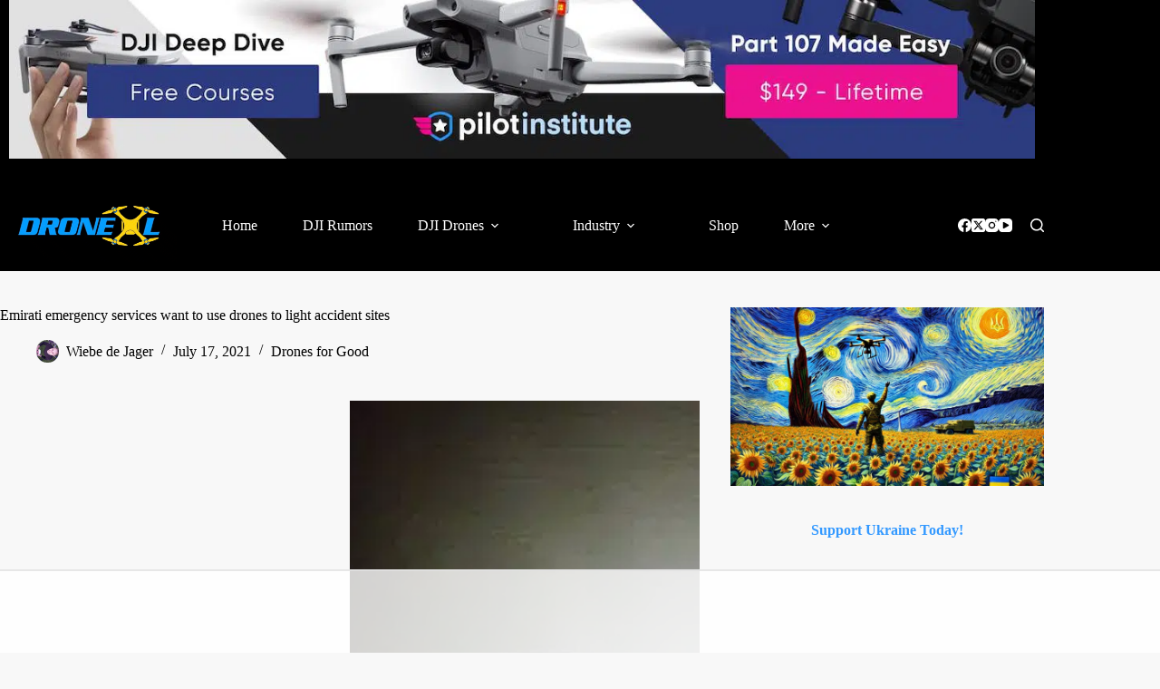

--- FILE ---
content_type: text/html; charset=UTF-8
request_url: https://dronexl.co/2021/07/17/emirati-emergency-drones-light-accident-sites/
body_size: 104290
content:
<!DOCTYPE html>
<html lang="en-US" prefix="og: https://ogp.me/ns#" data-color-mode="light">
<head>
	
	<meta charset="UTF-8">
	<meta name="viewport" content="width=device-width, initial-scale=1, maximum-scale=5, viewport-fit=cover">
	<link rel="profile" href="https://gmpg.org/xfn/11">

	<script data-no-optimize="1" data-cfasync="false">!function(){"use strict";const t={adt_ei:{identityApiKey:"plainText",source:"url",type:"plaintext",priority:1},adt_eih:{identityApiKey:"sha256",source:"urlh",type:"hashed",priority:2},sh_kit:{identityApiKey:"sha256",source:"urlhck",type:"hashed",priority:3}},e=Object.keys(t);function i(t){return function(t){const e=t.match(/((?=([a-z0-9._!#$%+^&*()[\]<>-]+))\2@[a-z0-9._-]+\.[a-z0-9._-]+)/gi);return e?e[0]:""}(function(t){return t.replace(/\s/g,"")}(t.toLowerCase()))}!async function(){const n=new URL(window.location.href),o=n.searchParams;let a=null;const r=Object.entries(t).sort(([,t],[,e])=>t.priority-e.priority).map(([t])=>t);for(const e of r){const n=o.get(e),r=t[e];if(!n||!r)continue;const c=decodeURIComponent(n),d="plaintext"===r.type&&i(c),s="hashed"===r.type&&c;if(d||s){a={value:c,config:r};break}}if(a){const{value:t,config:e}=a;window.adthrive=window.adthrive||{},window.adthrive.cmd=window.adthrive.cmd||[],window.adthrive.cmd.push(function(){window.adthrive.identityApi({source:e.source,[e.identityApiKey]:t},({success:i,data:n})=>{i?window.adthrive.log("info","Plugin","detectEmails",`Identity API called with ${e.type} email: ${t}`,n):window.adthrive.log("warning","Plugin","detectEmails",`Failed to call Identity API with ${e.type} email: ${t}`,n)})})}!function(t,e){const i=new URL(e);t.forEach(t=>i.searchParams.delete(t)),history.replaceState(null,"",i.toString())}(e,n)}()}();
</script><style data-no-optimize="1" data-cfasync="false">
	.adthrive-ad {
		margin-top: 10px;
		margin-bottom: 10px;
		text-align: center;
		overflow-x: visible;
		clear: both;
		line-height: 0;
	}
	.adthrive-device-desktop .adthrive-recipe,
.adthrive-device-tablet .adthrive-recipe {
	float: right;
	clear: right;
	margin-left: 10px;
}

body.home .adthrive-ad {
  grid-column: 1 / -1 !important;
}



/* sticky content/recipe ads */
.adthrive-device-desktop .adthrive-sticky-container > div,
.adthrive-device-tablet .adthrive-sticky-container > div {
top: 105px!important;
}
.adthrive-device-desktop .adthrive-recipe-sticky-container > div,
.adthrive-device-tablet .adthrive-recipe-sticky-container > div{
top: 105px!important;
}
.adthrive-device-phone .adthrive-sticky-container > div {
top: 105px!important;
}
.adthrive-device-phone .adthrive-recipe-sticky-container > div{
top: 105px!important;
}



/* fix sticky sidebar ads for fixed header */
.adthrive-sidebar.adthrive-stuck {
margin-top: 105px;
}
.adthrive-sticky-sidebar > div {
top: 105px!important;
}</style>
<script data-no-optimize="1" data-cfasync="false">
	window.adthriveCLS = {
		enabledLocations: ['Content', 'Recipe'],
		injectedSlots: [],
		injectedFromPlugin: true,
		branch: '78fdb8e',bucket: 'prod',			};
	window.adthriveCLS.siteAds = {"betaTester":false,"targeting":[{"value":"67cb4f8f3770ff72d9f3d2e9","key":"siteId"},{"value":"67cb4f8f5d72f572d9506003","key":"organizationId"},{"value":"DroneXL","key":"siteName"},{"value":"AdThrive Edge","key":"service"},{"value":"on","key":"bidding"},{"value":["Tech","News"],"key":"verticals"}],"siteUrl":"https://dronexl.co","siteId":"67cb4f8f3770ff72d9f3d2e9","siteName":"DroneXL","breakpoints":{"tablet":768,"desktop":1024},"cloudflare":{"version":"b770817"},"adUnits":[{"sequence":9,"thirdPartyAdUnitName":null,"targeting":[{"value":["Sidebar"],"key":"location"},{"value":true,"key":"sticky"}],"devices":["desktop"],"name":"Sidebar_9","sticky":true,"location":"Sidebar","dynamic":{"pageSelector":"","spacing":0,"max":1,"lazyMax":null,"enable":true,"lazy":false,"elementSelector":".ct-sidebar","skip":0,"classNames":[],"position":"beforeend","every":1,"enabled":true},"stickyOverlapSelector":"","adSizes":[[300,250],[160,600],[336,280],[320,50],[300,600],[250,250],[1,1],[320,100],[300,1050],[300,50],[300,420]],"priority":291,"autosize":true},{"sequence":null,"thirdPartyAdUnitName":null,"targeting":[{"value":["Content"],"key":"location"}],"devices":["desktop","phone","tablet"],"name":"Content","sticky":false,"location":"Content","dynamic":{"pageSelector":"body.home","spacing":0,"max":1,"lazyMax":0,"enable":true,"lazy":false,"elementSelector":".ct-posts-block > .entries > *","skip":2,"classNames":[],"position":"afterend","every":1,"enabled":true},"stickyOverlapSelector":"","adSizes":[[728,90],[336,280],[320,50],[468,60],[970,90],[250,250],[1,1],[320,100],[970,250],[300,50],[300,300],[552,334],[728,250],[300,250],[1,2]],"priority":199,"autosize":true},{"sequence":null,"thirdPartyAdUnitName":null,"targeting":[{"value":["Content"],"key":"location"}],"devices":["desktop"],"name":"Content","sticky":false,"location":"Content","dynamic":{"pageSelector":"body.single","spacing":0,"max":6,"lazyMax":93,"enable":true,"lazy":true,"elementSelector":".post > .entry-content > *:not(h2):not(h3):not(.ct-comments):not(.wp-block-group), .post > .entry-content > .wp-block-group > *","skip":3,"classNames":[],"position":"afterend","every":1,"enabled":true},"stickyOverlapSelector":"","adSizes":[[728,90],[336,280],[320,50],[468,60],[970,90],[250,250],[1,1],[320,100],[970,250],[1,2],[300,50],[300,300],[552,334],[728,250],[300,250]],"priority":199,"autosize":true},{"sequence":null,"thirdPartyAdUnitName":null,"targeting":[{"value":["Content"],"key":"location"}],"devices":["tablet","phone"],"name":"Content","sticky":false,"location":"Content","dynamic":{"pageSelector":"body.single, body.page:not(.home)","spacing":0,"max":3,"lazyMax":96,"enable":true,"lazy":true,"elementSelector":".entry-content > *:not(h2):not(h3)","skip":5,"classNames":[],"position":"afterend","every":1,"enabled":true},"stickyOverlapSelector":"","adSizes":[[728,90],[336,280],[320,50],[468,60],[970,90],[250,250],[1,1],[320,100],[970,250],[1,2],[300,50],[300,300],[552,334],[728,250],[300,250]],"priority":199,"autosize":true},{"sequence":null,"thirdPartyAdUnitName":null,"targeting":[{"value":["Below Post"],"key":"location"}],"devices":["desktop","tablet","phone"],"name":"Below_Post","sticky":false,"location":"Below Post","dynamic":{"pageSelector":"","spacing":1,"max":0,"lazyMax":10,"enable":true,"lazy":true,"elementSelector":".author-box, .ct-comment-list > li","skip":0,"classNames":[],"position":"afterend","every":1,"enabled":true},"stickyOverlapSelector":"","adSizes":[[300,250],[728,90],[336,280],[320,50],[468,60],[250,250],[1,1],[320,100],[970,250],[728,250]],"priority":99,"autosize":true},{"sequence":null,"thirdPartyAdUnitName":null,"targeting":[{"value":["Footer"],"key":"location"},{"value":true,"key":"sticky"}],"devices":["desktop","phone","tablet"],"name":"Footer","sticky":true,"location":"Footer","dynamic":{"pageSelector":"","spacing":0,"max":1,"lazyMax":null,"enable":true,"lazy":false,"elementSelector":"body","skip":0,"classNames":[],"position":"beforeend","every":1,"enabled":true},"stickyOverlapSelector":"","adSizes":[[728,90],[320,50],[468,60],[970,90],[1,1],[320,100],[300,50]],"priority":-1,"autosize":true}],"adDensityLayout":{"mobile":{"adDensity":0.21,"onePerViewport":false},"pageOverrides":[],"desktop":{"adDensity":0.2,"onePerViewport":false}},"adDensityEnabled":true,"siteExperiments":[],"adTypes":{"sponsorTileDesktop":true,"interscrollerDesktop":true,"nativeBelowPostDesktop":true,"miniscroller":true,"largeFormatsMobile":true,"nativeMobileContent":true,"inRecipeRecommendationMobile":true,"nativeMobileRecipe":true,"sponsorTileMobile":true,"expandableCatalogAdsMobile":true,"frameAdsMobile":true,"outstreamMobile":true,"nativeHeaderMobile":true,"frameAdsDesktop":true,"inRecipeRecommendationDesktop":true,"expandableFooterDesktop":true,"nativeDesktopContent":true,"outstreamDesktop":true,"animatedFooter":true,"expandableFooter":true,"nativeDesktopSidebar":true,"videoFootersMobile":true,"videoFootersDesktop":true,"interscroller":true,"nativeDesktopRecipe":true,"nativeHeaderDesktop":true,"nativeBelowPostMobile":true,"expandableCatalogAdsDesktop":true,"largeFormatsDesktop":true},"adOptions":{"theTradeDesk":true,"usCmpClickWrap":{"enabled":false,"regions":[]},"undertone":true,"sidebarConfig":{"dynamicStickySidebar":{"minHeight":1800,"enabled":true,"blockedSelectors":[]}},"footerCloseButton":true,"teads":true,"seedtag":true,"pmp":true,"thirtyThreeAcross":true,"sharethrough":true,"optimizeVideoPlayersForEarnings":true,"removeVideoTitleWrapper":true,"pubMatic":true,"contentTermsFooterEnabled":true,"chicory":false,"infiniteScroll":false,"longerVideoAdPod":true,"yahoossp":true,"spa":false,"stickyContainerConfig":{"recipeDesktop":{"minHeight":null,"enabled":false},"blockedSelectors":[],"stickyHeaderSelectors":[],"content":{"minHeight":250,"enabled":true},"recipeMobile":{"minHeight":null,"enabled":false}},"gatedPrint":{"printClasses":[],"siteEmailServiceProviderId":null,"defaultOptIn":false,"closeButtonEnabled":false,"enabled":false,"newsletterPromptEnabled":false},"yieldmo":true,"footerSelector":"","consentMode":{"enabled":false,"customVendorList":""},"amazonUAM":true,"gamMCMEnabled":true,"gamMCMChildNetworkCode":"22653480090","rubicon":true,"conversant":true,"openx":true,"customCreativeEnabled":true,"secColor":"#000000","unruly":true,"mediaGrid":true,"bRealTime":true,"adInViewTime":null,"regulatory":{"privacyPolicyUrl":"","termsOfServiceUrl":""},"gumgum":true,"comscoreFooter":true,"desktopInterstitial":true,"contentAdXExpansionDesktop":true,"amx":true,"footerCloseButtonDesktop":false,"ozone":true,"isAutoOptimized":true,"comscoreTAL":true,"targetaff":false,"bgColor":"#FFFFFF","advancePlaylistOptions":{"playlistPlayer":{"enabled":true},"relatedPlayer":{"enabled":true,"applyToFirst":true}},"kargo":true,"max30SecondVideoAdPod":false,"liveRampATS":true,"footerCloseButtonMobile":false,"interstitialBlockedPageSelectors":"","prioritizeShorterVideoAds":true,"allowSmallerAdSizes":true,"blis":true,"wakeLock":{"desktopEnabled":true,"mobileValue":15,"mobileEnabled":true,"desktopValue":30},"mobileInterstitial":true,"tripleLift":true,"sensitiveCategories":["alc","ast","cbd","cosm","dat","gamc","pol","rel","sst","ssr","srh","ske","tob","wtl"],"liveRamp":true,"adthriveEmailIdentity":true,"criteo":true,"nativo":true,"infiniteScrollOptions":{"selector":"","heightThreshold":0},"siteAttributes":{"mobileHeaderSelectors":[],"desktopHeaderSelectors":[]},"dynamicContentSlotLazyLoading":true,"clsOptimizedAds":true,"ogury":true,"verticals":["Tech","News"],"inImage":false,"stackadapt":true,"usCMP":{"regions":[],"defaultOptIn":false,"enabled":false,"strictMode":false},"contentAdXExpansionMobile":true,"advancePlaylist":true,"delayLoadingTime":1,"medianet":true,"delayLoading":true,"inImageZone":null,"appNexus":true,"rise":true,"liveRampId":"e2835e6172b98","infiniteScrollRefresh":true,"indexExchange":true},"siteAdsProfiles":[],"thirdPartySiteConfig":{"partners":{"discounts":[]}},"videoPlayers":{"contextual":{"autoplayCollapsibleEnabled":false,"overrideEmbedLocation":false,"defaultPlayerType":"static"},"videoEmbed":"wordpress","footerSelector":null,"contentSpecificPlaylists":[{"isDraft":false,"playlistId":"JCipkHVK","categories":[]}],"players":[{"playlistId":"n9VCPoYn","pageSelector":"","devices":["mobile","desktop"],"description":"","skip":0,"title":"Stationary related player - desktop and mobile","type":"stationaryRelated","enabled":true,"elementSelector":"","id":4089420,"position":"","saveVideoCloseState":false,"shuffle":false,"adPlayerTitle":"Stationary related player - desktop and mobile","playerId":"icj6rLUa"},{"playlistId":"n9VCPoYn","pageSelector":"body.single","devices":["desktop"],"description":"","skip":0,"title":"","type":"stickyPlaylist","enabled":true,"elementSelector":".post > .entry-content > p","id":4089421,"position":"afterend","saveVideoCloseState":false,"shuffle":false,"adPlayerTitle":"MY LATEST VIDEOS","mobileHeaderSelector":null,"playerId":"icj6rLUa"},{"playlistId":"n9VCPoYn","pageSelector":"body.single","devices":["mobile"],"mobileLocation":"top-center","description":"","skip":0,"title":"","type":"stickyPlaylist","enabled":true,"elementSelector":".post > .entry-content > p","id":4089422,"position":"afterend","saveVideoCloseState":false,"shuffle":false,"adPlayerTitle":"MY LATEST VIDEOS","mobileHeaderSelector":null,"playerId":"icj6rLUa"}],"partners":{"theTradeDesk":true,"unruly":true,"mediaGrid":true,"undertone":true,"gumgum":true,"seedtag":true,"amx":true,"ozone":true,"pmp":true,"kargo":true,"stickyOutstream":{"desktop":{"enabled":true},"blockedPageSelectors":"","mobileLocation":"bottom-left","allowOnHomepage":true,"mobile":{"enabled":true},"saveVideoCloseState":false,"mobileHeaderSelector":"","allowForPageWithStickyPlayer":{"enabled":true}},"sharethrough":true,"blis":true,"tripleLift":true,"pubMatic":true,"criteo":true,"yahoossp":true,"nativo":true,"stackadapt":true,"yieldmo":true,"amazonUAM":true,"medianet":true,"rubicon":true,"appNexus":true,"rise":true,"openx":true,"indexExchange":true}}};</script>

<script data-no-optimize="1" data-cfasync="false">
(function(w, d) {
	w.adthrive = w.adthrive || {};
	w.adthrive.cmd = w.adthrive.cmd || [];
	w.adthrive.plugin = 'adthrive-ads-3.10.0';
	w.adthrive.host = 'ads.adthrive.com';
	w.adthrive.integration = 'plugin';

	var commitParam = (w.adthriveCLS && w.adthriveCLS.bucket !== 'prod' && w.adthriveCLS.branch) ? '&commit=' + w.adthriveCLS.branch : '';

	var s = d.createElement('script');
	s.async = true;
	s.referrerpolicy='no-referrer-when-downgrade';
	s.src = 'https://' + w.adthrive.host + '/sites/67cb4f8f3770ff72d9f3d2e9/ads.min.js?referrer=' + w.encodeURIComponent(w.location.href) + commitParam + '&cb=' + (Math.floor(Math.random() * 100) + 1) + '';
	var n = d.getElementsByTagName('script')[0];
	n.parentNode.insertBefore(s, n);
})(window, document);
</script>
<link rel="dns-prefetch" href="https://ads.adthrive.com/"><link rel="preconnect" href="https://ads.adthrive.com/"><link rel="preconnect" href="https://ads.adthrive.com/" crossorigin=""><!-- Jetpack Site Verification Tags -->
<meta name="google-site-verification" content="2TB4RSPEsHupE-fUn5cfxKFKvF6MFELov-5QELcKl3Y">

<!-- Search Engine Optimization by Rank Math PRO - https://rankmath.com/ -->
<title>Emirati Emergency Services Want To Use Drones To Light Accident Sites</title><link rel="preload" href="https://dronexl.co/wp-content/uploads/2022/02/pilot-institute-dronexl-part-107.jpeg" as="image" imagesrcset="https://dronexl.co/wp-content/uploads/2022/02/pilot-institute-dronexl-part-107.jpeg.webp 1290w, https://dronexl.co/wp-content/uploads/2022/02/pilot-institute-dronexl-part-107-1000x154.jpeg.webp 1000w, https://dronexl.co/wp-content/uploads/2022/02/pilot-institute-dronexl-part-107-768x118.jpeg.webp 768w" imagesizes="(max-width: 1290px) 100vw, 1290px" fetchpriority="high"><link rel="preload" href="https://dronexl.co/wp-content/uploads/2025/03/DroneXL.co-Logo-Yellow-Web.jpg" as="image" imagesrcset="https://dronexl.co/wp-content/uploads/2025/03/DroneXL.co-Logo-Yellow-Web.jpg.webp 1942w, https://dronexl.co/wp-content/uploads/2025/03/DroneXL.co-Logo-Yellow-Web-1000x410.jpg.webp 1000w, https://dronexl.co/wp-content/uploads/2025/03/DroneXL.co-Logo-Yellow-Web-768x315.jpg.webp 768w, https://dronexl.co/wp-content/uploads/2025/03/DroneXL.co-Logo-Yellow-Web-1536x630.jpg.webp 1536w, https://dronexl.co/wp-content/uploads/2025/03/DroneXL.co-Logo-Yellow-Web-18x7.jpg.webp 18w" imagesizes="(max-width: 1942px) 100vw, 1942px" fetchpriority="high"><link rel="preload" href="https://dronexl.co/wp-content/uploads/gravatars/0a724521d058e9d65e49a5f898a8f8e9" as="image" fetchpriority="high"><style id="perfmatters-used-css">@-webkit-keyframes pulsate{0%{transform:scale(.1);opacity:0;}50%{opacity:1;}100%{transform:scale(1.2);opacity:0;}}@keyframes pulsate{0%{transform:scale(.1);opacity:0;}50%{opacity:1;}100%{transform:scale(1.2);opacity:0;}}@-moz-keyframes pulsate{0%{transform:scale(.1);opacity:0;}50%{opacity:1;}100%{transform:scale(1.2);opacity:0;}}@-o-keyframes pulsate{0%{transform:scale(.1);opacity:0;}50%{opacity:1;}100%{transform:scale(1.2);opacity:0;}}@-ms-keyframes pulsate{0%{transform:scale(.1);opacity:0;}50%{opacity:1;}100%{transform:scale(1.2);opacity:0;}}input:-webkit-autofill{-webkit-box-shadow:0 0 0 30px white inset;}@keyframes spin{0%{transform:rotate(0deg);}100%{transform:rotate(360deg);}}@keyframes fadeIn{0%{opacity:0;}100%{opacity:1;}}:root{--frm-views-calendar-border-color:rgba(209,209,219,1);--frm-views-calendar-border-radius:8px;--frm-views-calendar-background-hover-color:rgba(249,249,251,1);--frm-views-calendar-svg-arrow-bottom:url("data:image/svg+xml,%3Csvg width=\'24\' height=\'24\' viewBox=\'0 0 24 24\' fill=\'none\' xmlns=\'http://www.w3.org/2000/svg\'%3E%3Cpath d=\'M6.00012 9L12.0001 15L18.0001 9\' stroke=\'%231A4548\' stroke-width=\'2\' stroke-linecap=\'round\' stroke-linejoin=\'round\'/%3E%3C/svg%3E%0A");--frm-views-calendar-svg-time-icon:url("data:image/svg+xml,%3Csvg width=\'24\' height=\'24\' viewBox=\'0 0 24 24\' fill=\'none\' xmlns=\'http://www.w3.org/2000/svg\'%3E%3Cpath d=\'M12 19.25C16.0041 19.25 19.25 16.0041 19.25 12C19.25 7.99594 16.0041 4.75 12 4.75C7.99594 4.75 4.75 7.99594 4.75 12C4.75 16.0041 7.99594 19.25 12 19.25Z\' stroke=\'black\' stroke-width=\'1.5\'/%3E%3Cpath d=\'M12 8V12L14 14\' stroke=\'black\' stroke-width=\'1.5\'/%3E%3C/svg%3E%0A");--frm-views-calendar-svg-date-icon:url("data:image/svg+xml,%3Csvg width=\'24\' height=\'24\' viewBox=\'0 0 24 24\' fill=\'none\' xmlns=\'http://www.w3.org/2000/svg\'%3E%3Cpath d=\'M4.75 8.75C4.75 7.64543 5.64543 6.75 6.75 6.75H17.25C18.3546 6.75 19.25 7.64543 19.25 8.75V17.25C19.25 18.3546 18.3546 19.25 17.25 19.25H6.75C5.64543 19.25 4.75 18.3546 4.75 17.25V8.75Z\' stroke=\'black\' stroke-width=\'1.5\' stroke-linecap=\'round\' stroke-linejoin=\'round\'/%3E%3Cpath d=\'M8 4.75V8.25\' stroke=\'black\' stroke-width=\'1.5\' stroke-linecap=\'round\' stroke-linejoin=\'round\'/%3E%3Cpath d=\'M16 4.75V8.25\' stroke=\'black\' stroke-width=\'1.5\' stroke-linecap=\'round\' stroke-linejoin=\'round\'/%3E%3Cpath d=\'M7.75 10.75H16.25\' stroke=\'black\' stroke-width=\'1.5\' stroke-linecap=\'round\' stroke-linejoin=\'round\'/%3E%3C/svg%3E%0A");--frm-views-calendar-svg-location-icon:url("data:image/svg+xml,%3Csvg width=\'24\' height=\'24\' viewBox=\'0 0 24 24\' fill=\'none\' xmlns=\'http://www.w3.org/2000/svg\'%3E%3Cpath d=\'M18.25 11C18.25 15 12 19.25 12 19.25C12 19.25 5.75 15 5.75 11C5.75 7.5 8.68629 4.75 12 4.75C15.3137 4.75 18.25 7.5 18.25 11Z\' stroke=\'black\' stroke-width=\'1.5\' stroke-linecap=\'round\' stroke-linejoin=\'round\'/%3E%3Cpath d=\'M12 13.25C13.2426 13.25 14.25 12.2426 14.25 11C14.25 9.75736 13.2426 8.75 12 8.75C10.7574 8.75 9.75 9.75736 9.75 11C9.75 12.2426 10.7574 13.25 12 13.25Z\' stroke=\'black\' stroke-width=\'1.5\' stroke-linecap=\'round\' stroke-linejoin=\'round\'/%3E%3C/svg%3E%0A");--frm-views-calendar-color:rgba(40,40,51,1);--frm-views-calendar-accent-color:rgba(0,172,255,1);--frm-views-calendar-accent-bg-color:rgba(0,172,255,.1);--frm-views-calendar-background-color:#fff;--frm-views-calendar-font-size:14px;}@keyframes frmSlideInLeft{0%{opacity:0;transform:translate3d(-3000px,0,0);}100%{opacity:1;transform:none;}}@keyframes frmSlideInRight{0%{opacity:0;transform:translate3d(3000px,0,0);}100%{opacity:1;transform:none;}}@keyframes frmSlideOutLeft{0%{opacity:1;transform:none;}100%{opacity:0;transform:translate3d(-2000px,0,0);}}@keyframes frmSlideOutRight{0%{opacity:1;transform:none;}100%{opacity:0;transform:translate3d(2000px,0,0);}}@keyframes frmSlideUp{0%{opacity:0;transform:translate3d(0,-200px,0);}100%{opacity:1;transform:none;}}@keyframes frmSlideDown{0%{opacity:0;transform:translate3d(0,200px,0);}100%{opacity:1;transform:none;}}@keyframes frmSlideOutUp{0%{opacity:1;transform:none;}100%{opacity:0;transform:translate3d(0,-200px,0);}}@keyframes frmSlideOutDown{0%{opacity:1;transform:none;}100%{opacity:0;transform:translate3d(0,200px,0);}}:root{--ss-primary-color:#5897fb;--ss-bg-color:#fff;--ss-font-color:#4d4d4d;--ss-font-placeholder-color:#8d8d8d;--ss-disabled-color:#dcdee2;--ss-border-color:#dcdee2;--ss-highlight-color:#fffb8c;--ss-success-color:#00b755;--ss-error-color:#dc3545;--ss-focus-color:#5897fb;--ss-main-height:30px;--ss-content-height:300px;--ss-spacing-l:7px;--ss-spacing-m:5px;--ss-spacing-s:3px;--ss-animation-timing:.2s;--ss-border-radius:4px;}@keyframes ss-valueIn{0%{transform:scale(0);opacity:0;}100%{transform:scale(1);opacity:1;}}@keyframes ss-valueOut{0%{transform:scale(1);opacity:1;}100%{transform:scale(0);opacity:0;}}@keyframes passing-through{0%{opacity:0;transform:translateY(40px);}30%,70%{opacity:1;transform:translateY(0px);}100%{opacity:0;transform:translateY(-40px);}}@keyframes slide-in{0%{opacity:0;transform:translateY(40px);}30%{opacity:1;transform:translateY(0px);}}.stk-block.stk-block-blockquote :is(.stk-container.stk-block-blockquote__content,.stk-inner-blocks){flex-direction:row;}.stk-block-button{--stk-block-margin-bottom:0;}.stk-block.stk-block-button{min-width:-moz-fit-content;min-width:fit-content;width:auto;}.stk-button,.stk-button:after,.stk-button:before{box-sizing:border-box;}.stk-button-group{max-width:none !important;}.stk-block-call-to-action__content>.stk-inner-blocks.stk--column-flex{justify-content:center;}.stk-block-carousel.stk--dots-outline .stk-block-carousel__dot:not(.stk-block-carousel__dot--active,:hover):before{background:rgba(0,0,0,0);box-shadow:inset 0 0 0 1px var(--dot-color,#aaa);}.stk-block.stk-block-column .stk-column-wrapper{width:100%;}.stk-block-column__content{box-sizing:border-box;}.stk-column-wrapper>.stk-inner-blocks{margin-bottom:0;}.stk-block:is(.stk-block-column--v3,[data-v])>.stk-column-wrapper{min-width:0;}.stk-block-columns>.stk-block-content{--stk-column-gap:0px;column-gap:var(--stk-column-gap,0);margin-left:auto;margin-right:auto;}.stk-block-column:first-child{order:var(--stk-col-order-1,initial);}.stk-block-column:nth-child(2){order:var(--stk-col-order-2,initial);}.stk-block-column:nth-child(3){order:var(--stk-col-order-3,initial);}.stk-block-column:nth-child(4){order:var(--stk-col-order-4,initial);}.stk-block-column:nth-child(5){order:var(--stk-col-order-5,initial);}.stk-block-column:nth-child(6){order:var(--stk-col-order-6,initial);}.stk-block-column:nth-child(7){order:var(--stk-col-order-7,initial);}.stk-block-column:nth-child(8){order:var(--stk-col-order-8,initial);}.stk-block-column:nth-child(9){order:var(--stk-col-order-9,initial);}.stk-block-column:nth-child(10){order:var(--stk-col-order-10,initial);}.stk-block-column:nth-child(11){order:var(--stk-col-order-11,initial);}.stk-block-column:nth-child(12){order:var(--stk-col-order-12,initial);}.stk-block-column:nth-child(13){order:var(--stk-col-order-13,initial);}.stk-block-column:nth-child(14){order:var(--stk-col-order-14,initial);}.stk-block-column:nth-child(15){order:var(--stk-col-order-15,initial);}.stk-block-column:nth-child(16){order:var(--stk-col-order-16,initial);}.stk-block-column:nth-child(17){order:var(--stk-col-order-17,initial);}.stk-block-column:nth-child(18){order:var(--stk-col-order-18,initial);}.stk-block-column:nth-child(19){order:var(--stk-col-order-19,initial);}.stk-block-column:nth-child(20){order:var(--stk-col-order-20,initial);}.stk-block-heading--v2 .stk-block-heading__text:not(.stk-block-heading--use-theme-margins){margin:0 !important;}.stk-block-icon-label :is(.stk-block-icon,.stk-block-heading){--stk-block-margin-bottom:0;align-items:center;display:flex;}.stk-block-icon-list.stk-block svg.ugb-custom-icon :is(g,path,rect,polygon,ellipse){fill:var(--stk-icon-list-marker-color) !important;color:var(--stk-icon-list-marker-color) !important;}.stk-block-icon-list .stk-block-icon-list__ul .stk-block-icon-list-item .stk-block-icon-list-item__content .stk--svg-wrapper .stk--inner-svg svg :is(use,g,path,rect,polygon,ellipse){fill:var(--stk-icon-list-marker-color);color:var(--stk-icon-list-marker-color);}.stk-block-image .stk-img-wrapper{margin-left:var(--stk-alignment-margin-left,auto);margin-right:var(--stk-alignment-margin-right,auto);}.stk-block-image figure{margin:0;}.stk-block-posts__items :is([class*=stk-block-posts__],.stk-img-wrapper):not(.stk-block-posts__item){margin-bottom:var(--stk-block-margin-bottom);}.stk-block-posts__items :is([class*=stk-block-posts__],.stk-img-wrapper):not(.stk-block-posts__item):last-child{margin-bottom:0;}.stk-block.stk-block-spacer{height:50px;margin-bottom:0 !important;}.ct-widget.widget_block:not(:first-child):has(.stk-block-timeline){margin-top:0;}.stk-block-video-popup :is(.stk-block-icon,.stk-block-image){--stk-block-margin-bottom:0;}.stk--column-flex{height:100%;}:is(.stk-block-content,.stk-inner-blocks):not(.stk--column-flex):has(>:is(.stk--block-margin-top-auto,.stk--block-margin-bottom-auto)){height:100%;}.stk-container:has(>.stk--column-flex){display:flex;flex-direction:column;}:is(.stk-block-content,.stk-inner-blocks):not(.stk--column-flex).stk--height-100-polyfill{height:100%;}.stk-block>:where(:not(.stk-row,.stk-inner-blocks,.stk--svg-wrapper,.stk-block-number-box__text)){flex:1;}.stk-block:is(.is-style-link) .stk-button[class*=stk--hover-effect-]{display:block;}.stk-block .stk-button{transform-origin:center;}.stk-block .stk-button.stk--hover-effect-darken:hover{filter:brightness(.9) contrast(1.2);}.stk-img-wrapper{display:block;margin:0 auto;overflow:hidden;position:relative;width:100%;will-change:filter;}.stk-img-wrapper.stk-img--gradient-overlay:before,.stk-img-wrapper:after,.stk-img-wrapper:before{content:"";inset:0;opacity:var(--stk-gradient-overlay,.3);pointer-events:none;position:absolute;z-index:1;}.stk-img-wrapper img{display:block !important;height:100% !important;margin:0 !important;object-fit:cover;width:100% !important;}.stk-img-wrapper.stk-image--shape-stretch,.stk-img-wrapper.stk-image--shape-stretch:after,.stk-img-wrapper.stk-image--shape-stretch:before{-webkit-mask-size:100% 100%;mask-size:100% 100%;}.stk-img-wrapper.stk-image--shape-stretch img{-webkit-mask-size:inherit !important;mask-size:inherit !important;}:root{--stk-block-margin-bottom:24px;--stk-container-background-color:#fff;--stk-container-border-radius:0px;--stk-container-box-shadow:0px 4px 24px rgba(0,0,0,.04);--stk-container-color:#1e1e1e;--stk-container-padding:32px 32px;--stk-container-padding-large:64px 80px;--stk-container-padding-small:16px 32px;--stk-column-margin:12px;--stk-block-background-color:#f1f1f1;--stk-block-background-padding:24px 24px;--stk-button-background-color:#008de4;--stk-button-padding:12px 16px;--stk-icon-button-padding:12px;--stk-button-text-color:#fff;--stk-button-gap:12px;--stk-button-ghost-border-width:2px;--stk-button-column-gap:12px;--stk-button-row-gap:12px;--stk-icon-size:36px;--stk-icon-color:#a6a6a6;--stk-icon-shape-color:#ddd;--stk-subtitle-size:16px;--stk-subtitle-color:#39414d;--stk-tab-accent-color:#008de4;}.entry-content .stk-block,.stk-block,.stk-block-column__content>*{margin-bottom:var(--stk-block-margin-bottom);}.stk-button-group{column-gap:var(--stk-button-gap);justify-content:var(--stk-alignment-justify-content);row-gap:var(--stk-button-row-gap);}:is(.stk-block-button,.stk-block-icon-button,.stk-block-pagination):not(.is-style-link) .stk-button{--stk-icon-color:var(--stk-button-text-color);background:var(--stk-button-background-color);padding:var(--stk-button-padding);}:is(.stk-block-button,.stk-block-icon-button,.stk-block-pagination):not(.is-style-link) .stk-button .stk--inner-svg,:is(.stk-block-button,.stk-block-icon-button,.stk-block-pagination):not(.is-style-link) .stk-button>.stk-button__inner-text,:is(.stk-block-button,.stk-block-icon-button,.stk-block-pagination):not(.is-style-link) .stk-button>.stk-button__inner-text:hover{color:var(--stk-button-text-color);}:is(.stk-block-button,.stk-block-icon-button,.stk-block-pagination) .stk-button{--stk-icon-size:1em;}:is(.stk-block-button,.stk-block-icon-button,.stk-block-pagination).is-style-ghost{--stk-button-text-color:var(--stk-button-background-color);}:is(.stk-block-button,.stk-block-icon-button,.stk-block-pagination).is-style-ghost .stk-button:before{border-color:var(--stk-button-background-color);border-width:var(--stk-button-ghost-border-width);}:is(.stk-block-button,.stk-block-icon-button,.stk-block-pagination).is-style-plain{--stk-button-text-color:var(--stk-button-background-color);}.stk-container:not(.stk--no-padding){padding:var(--stk-container-padding);}.stk-container:not(.stk--no-background){background-color:var(--stk-container-background-color);border-radius:var(--stk-container-border-radius);box-shadow:var(--stk-container-box-shadow);color:var(--stk-container-color);}.stk-block:not(.stk-block-column){--stk-columns-spacing:var(--stk-column-margin);}body:not(.wp-admin) .stk-block-columns:has(>.stk-block-content>.stk-block-column:first-child:last-child){--stk-columns-spacing:0;}.stk--inner-svg svg:last-child:not(.ugb-custom-icon):not(.stk-custom-icon),.stk--inner-svg svg:last-child:not(.ugb-custom-icon):not(.stk-custom-icon) :is(g,path,rect,polygon,ellipse){fill:var(--stk-icon-color);}body.stk--anim-init .stk--has-background-overlay:before,body.stk--anim-init .stk-block .stk-button:after,body.stk--anim-init .stk-block .stk-button:before,body.stk--anim-init .stk-block li::marker,body.stk--anim-init .stk-block-tabs__tab,body.stk--anim-init .stk-img-wrapper:after,body.stk--anim-init .stk-img-wrapper:before,body.stk--anim-init :is(.stk-block,.stk-container,.stk-container-padding,.stk-img-wrapper,.stk-img-wrapper img,.stk-block-heading__top-line,.stk-block-heading__bottom-line,.stk-block-posts__item-hide,.stk-block-posts__title>a,.stk-button,.stk-button__inner-text,.stk-block li,.stk-block p,.stk-block h1,.stk-block h2,.stk-block h3,.stk-block h4,.stk-block h5,.stk-block h6,.stk-block [class*=__text]){border-style:none;border-width:1px;transition:var(--stk-transition-default,all var(--stk-transition-duration,.12s) cubic-bezier(.45,.05,.55,.95),flex 0s,max-width 0s,visibility 0s);}.stk-block,.stk-container,.stk-container-padding{min-height:0;}body.stk--is-blocksy-theme .stk-block{--stk-block-width-default-detected:var(--theme-block-max-width,var(--block-max-width));--stk-block-width-wide-detected:var(--theme-block-wide-max-width,var(--block-wide-max-width));}.stk-block{box-sizing:border-box;position:relative;}.stk-block,:is(.entry-content,.site-content) .stk-block{margin-top:0;}:is(.entry-content,.site-content) .stk-block>.stk-content-align{margin-left:auto;margin-right:auto;margin-block:0;width:auto;}.stk-block.stk-column,.stk-column{margin-bottom:0;margin-top:0;min-width:1px;}.stk-block.stk-block-column.stk-column>.stk-column-wrapper{margin:var(--stk-columns-spacing);}:root{--stk-block-width-default-detected:900px;--stk-block-width-wide-detected:80vw;}.stk-row{display:flex;flex-direction:row;flex-wrap:wrap;}.stk-column{align-items:stretch;box-sizing:border-box;display:flex;flex:1 1 0;margin-left:0;margin-right:0;}.stk-block-content{position:relative;width:100%;}.stk-block-content:not(.stk-row){display:flex;flex-direction:column;justify-content:flex-start;}.stk-inner-blocks{flex:1;}.stk-inner-blocks:not(.stk-row){display:flex;flex-direction:column;justify-content:flex-start;}.stk-inner-blocks>:first-child{margin-top:0;}.stk-inner-blocks>:last-child{margin-bottom:0;}.stk-block .stk-block-heading__text,.stk-block .stk-block-subtitle__text,.stk-block .stk-block-text__text{margin-bottom:0;}.stk-block .stk-block-subtitle__text,.stk-block .stk-block-text__text,.stk-block-heading,.stk-block-subtitle,.stk-block-text{margin-top:0;}.stk-block-heading,.stk-block-subtitle,.stk-block-text{word-break:break-word;}:where(.stk-block-heading:not(:first-child)) .stk-block-heading__text{margin-top:1.5em;}.stk-block-heading:first-child .stk-block-heading__text:not([contenteditable]){margin-top:0;}.stk-block-heading__text:after,.stk-block-heading__text:before,.stk-block-subtitle__text:after,.stk-block-subtitle__text:before,.stk-block-text__text:after,.stk-block-text__text:before{content:unset;}.stk-block .stk-button-group:not(.stk-collapse-on-desktop){justify-content:var(--stk-alignment-justify-content);}.stk-block .stk-button-group:is(.stk--collapse-on-desktop) .stk-block:is(.stk-block-button,.stk-block-icon-button){margin-inline-end:var(--stk-alignment-margin-right);margin-inline-start:var(--stk-alignment-margin-left);}.stk-block .stk-button-group{align-items:center;flex-direction:row;}.stk-button-group .stk-block{margin-inline:revert;}:is(.stk-block-button,.stk-block-icon-button,.stk-block-pagination,.stk-block-load-more,.stk-block-posts):not(.is-style-link) .stk-button{align-items:center;column-gap:8px;display:flex;justify-content:center;position:relative;text-decoration:none !important;text-decoration:none;}:is(.stk-block-button,.stk-block-icon-button,.stk-block-pagination,.stk-block-load-more,.stk-block-posts):not(.is-style-link) .stk-button .stk--svg-wrapper:not(:only-child):first-child .stk--inner-svg svg:last-child{margin-inline-end:8px;}:is(.stk-block-button,.stk-block-icon-button,.stk-block-pagination,.stk-block-load-more,.stk-block-posts):not(.is-style-link) .stk-button .stk--svg-wrapper:not(:only-child):last-child .stk--inner-svg svg:last-child{margin-inline-start:8px;}:is(.stk-block-button,.stk-block-icon-button,.stk-block-pagination,.stk-block-load-more,.stk-block-posts):not(.is-style-link) .stk-button:after,:is(.stk-block-button,.stk-block-icon-button,.stk-block-pagination,.stk-block-load-more,.stk-block-posts):not(.is-style-link) .stk-button:before{border-radius:inherit;content:"";height:100%;inset:0;pointer-events:none;position:absolute;width:100%;}:is(.stk-block-button,.stk-block-icon-button,.stk-block-pagination,.stk-block-load-more,.stk-block-posts):not(.is-style-link) .stk-button:before{z-index:2;}:is(.stk-block-button,.stk-block-icon-button,.stk-block-pagination,.stk-block-load-more,.stk-block-posts):not(.is-style-link) .stk-button:after{opacity:0;z-index:1;}:is(.stk-block-button,.stk-block-icon-button,.stk-block-pagination,.stk-block-load-more,.stk-block-posts):not(.is-style-link) .stk-button>*{z-index:2;}:is(.stk-block-button,.stk-block-icon-button,.stk-block-pagination,.stk-block-load-more,.stk-block-posts).is-style-pill .stk-button{border-radius:100px;width:4em;}.stk-block{text-align:start;}.stk-block [class*=has-text-align-],.stk-block[class*=has-text-align-]{text-align:var(--stk-alignment-text-align,start);}.has-text-align-center{--stk-alignment-padding-left:0;--stk-alignment-justify-content:center;--stk-alignment-text-align:center;--stk-alignment-margin-left:auto;--stk-alignment-margin-right:auto;}.has-text-align-center,.has-text-align-left{text-align:var(--stk-alignment-text-align,start);}.has-text-align-left{--stk-alignment-justify-content:flex-start;--stk-alignment-text-align:start;--stk-alignment-margin-left:0;--stk-alignment-margin-right:auto;}.stk-block{justify-content:var(--stk-alignment-justify-content);text-align:var(--stk-alignment-text-align,start);z-index:1;}@supports (-webkit-touch-callout:inherit){.stk-block.stk-block,.stk-container.stk-container{background-attachment:scroll !important;}}.stk-block:after,.stk-block:not(.stk--has-background-overlay):before{content:none !important;}:is(.ugb-highlight,.stk-highlight)[style*=background]{display:inline;padding:.1em .4em;}@media (-ms-high-contrast:none){.stk-img-wrapper.stk-img--shape,::-ms-backdrop{border-radius:9999px !important;}}@media only screen and (min-width:1024px){.stk-row{flex-wrap:nowrap;}.stk--hide-desktop,.stk--hide-desktop.stk-block{display:none !important;}}@media only screen and (min-width:768px){:where(body:not(.wp-admin) .stk-block-column:first-child:nth-last-child(2)){flex:1 1 calc(50% - var(--stk-column-gap,0px) * 1 / 2) !important;}:where(body:not(.wp-admin) .stk-block-column:nth-child(2):last-child){flex:1 1 calc(50% - var(--stk-column-gap,0px) * 1 / 2) !important;}:where(body:not(.wp-admin) .stk-block-column:first-child:nth-last-child(3)){flex:1 1 calc(33.33333% - var(--stk-column-gap,0px) * 2 / 3) !important;}:where(body:not(.wp-admin) .stk-block-column:nth-child(2):nth-last-child(2)){flex:1 1 calc(33.33333% - var(--stk-column-gap,0px) * 2 / 3) !important;}:where(body:not(.wp-admin) .stk-block-column:nth-child(3):last-child){flex:1 1 calc(33.33333% - var(--stk-column-gap,0px) * 2 / 3) !important;}:where(body:not(.wp-admin) .stk-block-column:first-child:nth-last-child(4)){flex:1 1 calc(25% - var(--stk-column-gap,0px) * 3 / 4) !important;}:where(body:not(.wp-admin) .stk-block-column:nth-child(2):nth-last-child(3)){flex:1 1 calc(25% - var(--stk-column-gap,0px) * 3 / 4) !important;}:where(body:not(.wp-admin) .stk-block-column:nth-child(3):nth-last-child(2)){flex:1 1 calc(25% - var(--stk-column-gap,0px) * 3 / 4) !important;}:where(body:not(.wp-admin) .stk-block-column:nth-child(4):last-child){flex:1 1 calc(25% - var(--stk-column-gap,0px) * 3 / 4) !important;}:where(body:not(.wp-admin) .stk-block-column:first-child:nth-last-child(5)){flex:1 1 calc(20% - var(--stk-column-gap,0px) * 4 / 5) !important;}:where(body:not(.wp-admin) .stk-block-column:nth-child(2):nth-last-child(4)){flex:1 1 calc(20% - var(--stk-column-gap,0px) * 4 / 5) !important;}:where(body:not(.wp-admin) .stk-block-column:nth-child(3):nth-last-child(3)){flex:1 1 calc(20% - var(--stk-column-gap,0px) * 4 / 5) !important;}:where(body:not(.wp-admin) .stk-block-column:nth-child(4):nth-last-child(2)){flex:1 1 calc(20% - var(--stk-column-gap,0px) * 4 / 5) !important;}:where(body:not(.wp-admin) .stk-block-column:nth-child(5):last-child){flex:1 1 calc(20% - var(--stk-column-gap,0px) * 4 / 5) !important;}:where(body:not(.wp-admin) .stk-block-column:first-child:nth-last-child(6)){flex:1 1 calc(16.66667% - var(--stk-column-gap,0px) * 5 / 6) !important;}:where(body:not(.wp-admin) .stk-block-column:nth-child(2):nth-last-child(5)){flex:1 1 calc(16.66667% - var(--stk-column-gap,0px) * 5 / 6) !important;}:where(body:not(.wp-admin) .stk-block-column:nth-child(3):nth-last-child(4)){flex:1 1 calc(16.66667% - var(--stk-column-gap,0px) * 5 / 6) !important;}:where(body:not(.wp-admin) .stk-block-column:nth-child(4):nth-last-child(3)){flex:1 1 calc(16.66667% - var(--stk-column-gap,0px) * 5 / 6) !important;}:where(body:not(.wp-admin) .stk-block-column:nth-child(5):nth-last-child(2)){flex:1 1 calc(16.66667% - var(--stk-column-gap,0px) * 5 / 6) !important;}:where(body:not(.wp-admin) .stk-block-column:nth-child(6):last-child){flex:1 1 calc(16.66667% - var(--stk-column-gap,0px) * 5 / 6) !important;}.stk-block .stk-block.aligncenter,.stk-block:is(.aligncenter,.alignwide,.alignfull)>.stk-content-align:not(.alignwide):not(.alignfull){margin-left:auto;margin-right:auto;max-width:var(--stk-block-default-width,var(--stk-block-width-default-detected,900px));width:100%;}.stk-block .stk-block.alignwide,.stk-block:is(.aligncenter,.alignwide,.alignfull)>.stk-content-align.alignwide{margin-left:auto;margin-right:auto;max-width:var(--stk-block-wide-width,var(--stk-block-width-wide-detected,80vw));width:100%;}}@media only screen and (min-width:768px) and (max-width:1023px){.stk-button-group:is(.stk--collapse-on-tablet) .stk-block:is(.stk-block-button,.stk-block-icon-button){margin-inline-end:var(--stk-alignment-margin-right);margin-inline-start:var(--stk-alignment-margin-left);}}@media only screen and (max-width:1023px){.stk-block-button{min-width:-moz-fit-content;min-width:fit-content;}}@media only screen and (max-width:767px){:root{--stk-block-margin-bottom:16px;--stk-container-padding:24px 24px;--stk-container-padding-large:32px 24px;--stk-container-padding-small:8px 24px;--stk-column-margin:8px;--stk-block-background-padding:16px 16px;}.stk-block .stk-block:is(.aligncenter,.alignwide),.stk-block:is(.aligncenter,.alignwide,.alignfull)>.stk-content-align.alignwide,.stk-block:is(.aligncenter,.alignwide,.alignfull)>.stk-content-align:not(.alignwide):not(.alignfull){width:100%;}.stk-column{flex:1 1 100%;max-width:100%;}.stk-button-group:is(.stk--collapse-on-mobile) .stk-block:is(.stk-block-button,.stk-block-icon-button),.stk-button-group:is(.stk--collapse-on-tablet) .stk-block:is(.stk-block-button,.stk-block-icon-button){margin-inline-end:var(--stk-alignment-margin-right);margin-inline-start:var(--stk-alignment-margin-left);}}.wp-block-button__link{align-content:center;box-sizing:border-box;cursor:pointer;display:inline-block;height:100%;text-align:center;word-break:break-word;}.wp-block-button__link.aligncenter{text-align:center;}:where(.wp-block-button__link){border-radius:9999px;box-shadow:none;padding:calc(.667em + 2px) calc(1.333em + 2px);text-decoration:none;}.wp-block-button.no-border-radius,.wp-block-button__link.no-border-radius{border-radius:0 !important;}:root :where(.wp-block-button .wp-block-button__link.is-style-outline),:root :where(.wp-block-button.is-style-outline>.wp-block-button__link){border:2px solid;padding:.667em 1.333em;}:root :where(.wp-block-button .wp-block-button__link.is-style-outline:not(.has-text-color)),:root :where(.wp-block-button.is-style-outline>.wp-block-button__link:not(.has-text-color)){color:currentColor;}:root :where(.wp-block-button .wp-block-button__link.is-style-outline:not(.has-background)),:root :where(.wp-block-button.is-style-outline>.wp-block-button__link:not(.has-background)){background-color:initial;background-image:none;}:where(.wp-block-columns){margin-bottom:1.75em;}:where(.wp-block-columns.has-background){padding:1.25em 2.375em;}:where(.wp-block-post-comments input[type=submit]){border:none;}:where(.wp-block-cover-image:not(.has-text-color)),:where(.wp-block-cover:not(.has-text-color)){color:#fff;}:where(.wp-block-cover-image.is-light:not(.has-text-color)),:where(.wp-block-cover.is-light:not(.has-text-color)){color:#000;}:root :where(.wp-block-cover h1:not(.has-text-color)),:root :where(.wp-block-cover h2:not(.has-text-color)),:root :where(.wp-block-cover h3:not(.has-text-color)),:root :where(.wp-block-cover h4:not(.has-text-color)),:root :where(.wp-block-cover h5:not(.has-text-color)),:root :where(.wp-block-cover h6:not(.has-text-color)),:root :where(.wp-block-cover p:not(.has-text-color)){color:inherit;}.wp-block-embed{overflow-wrap:break-word;}.wp-block-embed :where(figcaption){margin-bottom:1em;margin-top:.5em;}.wp-block-embed iframe{max-width:100%;}.wp-block-embed__wrapper{position:relative;}.wp-embed-responsive .wp-has-aspect-ratio .wp-block-embed__wrapper:before{content:"";display:block;padding-top:50%;}.wp-embed-responsive .wp-has-aspect-ratio iframe{bottom:0;height:100%;left:0;position:absolute;right:0;top:0;width:100%;}.wp-embed-responsive .wp-embed-aspect-16-9 .wp-block-embed__wrapper:before{padding-top:56.25%;}:where(.wp-block-file){margin-bottom:1.5em;}:where(.wp-block-file__button){border-radius:2em;display:inline-block;padding:.5em 1em;}:where(.wp-block-file__button):where(a):active,:where(.wp-block-file__button):where(a):focus,:where(.wp-block-file__button):where(a):hover,:where(.wp-block-file__button):where(a):visited{box-shadow:none;color:#fff;opacity:.85;text-decoration:none;}:where(.wp-block-form-input__input){font-size:1em;margin-bottom:.5em;padding:0 .5em;}:where(.wp-block-form-input__input)[type=date],:where(.wp-block-form-input__input)[type=datetime-local],:where(.wp-block-form-input__input)[type=datetime],:where(.wp-block-form-input__input)[type=email],:where(.wp-block-form-input__input)[type=month],:where(.wp-block-form-input__input)[type=number],:where(.wp-block-form-input__input)[type=password],:where(.wp-block-form-input__input)[type=search],:where(.wp-block-form-input__input)[type=tel],:where(.wp-block-form-input__input)[type=text],:where(.wp-block-form-input__input)[type=time],:where(.wp-block-form-input__input)[type=url],:where(.wp-block-form-input__input)[type=week]{border-style:solid;border-width:1px;line-height:2;min-height:2em;}.wp-block-group{box-sizing:border-box;}:where(.wp-block-group.wp-block-group-is-layout-constrained){position:relative;}h1.has-text-align-left[style*=writing-mode]:where([style*=vertical-lr]),h1.has-text-align-right[style*=writing-mode]:where([style*=vertical-rl]),h2.has-text-align-left[style*=writing-mode]:where([style*=vertical-lr]),h2.has-text-align-right[style*=writing-mode]:where([style*=vertical-rl]),h3.has-text-align-left[style*=writing-mode]:where([style*=vertical-lr]),h3.has-text-align-right[style*=writing-mode]:where([style*=vertical-rl]),h4.has-text-align-left[style*=writing-mode]:where([style*=vertical-lr]),h4.has-text-align-right[style*=writing-mode]:where([style*=vertical-rl]),h5.has-text-align-left[style*=writing-mode]:where([style*=vertical-lr]),h5.has-text-align-right[style*=writing-mode]:where([style*=vertical-rl]),h6.has-text-align-left[style*=writing-mode]:where([style*=vertical-lr]),h6.has-text-align-right[style*=writing-mode]:where([style*=vertical-rl]){rotate:180deg;}.wp-block-image>a,.wp-block-image>figure>a{display:inline-block;}.wp-block-image img{box-sizing:border-box;height:auto;max-width:100%;vertical-align:bottom;}.wp-block-image[style*=border-radius] img,.wp-block-image[style*=border-radius]>a{border-radius:inherit;}.wp-block-image.aligncenter{text-align:center;}.wp-block-image .aligncenter,.wp-block-image .alignleft,.wp-block-image .alignright,.wp-block-image.aligncenter,.wp-block-image.alignleft,.wp-block-image.alignright{display:table;}.wp-block-image .aligncenter>figcaption,.wp-block-image .alignleft>figcaption,.wp-block-image .alignright>figcaption,.wp-block-image.aligncenter>figcaption,.wp-block-image.alignleft>figcaption,.wp-block-image.alignright>figcaption{caption-side:bottom;display:table-caption;}.wp-block-image .aligncenter{margin-left:auto;margin-right:auto;}.wp-block-image :where(figcaption){margin-bottom:1em;margin-top:.5em;}.wp-block-image figure{margin:0;}@keyframes show-content-image{0%{visibility:hidden;}99%{visibility:hidden;}to{visibility:visible;}}@keyframes turn-on-visibility{0%{opacity:0;}to{opacity:1;}}@keyframes turn-off-visibility{0%{opacity:1;visibility:visible;}99%{opacity:0;visibility:visible;}to{opacity:0;visibility:hidden;}}@keyframes lightbox-zoom-in{0%{transform:translate(calc(( -100vw + var(--wp--lightbox-scrollbar-width) ) / 2 + var(--wp--lightbox-initial-left-position)),calc(-50vh + var(--wp--lightbox-initial-top-position))) scale(var(--wp--lightbox-scale));}to{transform:translate(-50%,-50%) scale(1);}}@keyframes lightbox-zoom-out{0%{transform:translate(-50%,-50%) scale(1);visibility:visible;}99%{visibility:visible;}to{transform:translate(calc(( -100vw + var(--wp--lightbox-scrollbar-width) ) / 2 + var(--wp--lightbox-initial-left-position)),calc(-50vh + var(--wp--lightbox-initial-top-position))) scale(var(--wp--lightbox-scale));visibility:hidden;}}:where(.wp-block-latest-comments:not([style*=line-height] .wp-block-latest-comments__comment)){line-height:1.1;}:where(.wp-block-latest-comments:not([style*=line-height] .wp-block-latest-comments__comment-excerpt p)){line-height:1.8;}:root :where(.wp-block-latest-posts.is-grid){padding:0;}:root :where(.wp-block-latest-posts.wp-block-latest-posts__list){padding-left:0;}ol,ul{box-sizing:border-box;}:root :where(.wp-block-list.has-background){padding:1.25em 2.375em;}:where(.wp-block-navigation.has-background .wp-block-navigation-item a:not(.wp-element-button)),:where(.wp-block-navigation.has-background .wp-block-navigation-submenu a:not(.wp-element-button)){padding:.5em 1em;}:where(.wp-block-navigation .wp-block-navigation__submenu-container .wp-block-navigation-item a:not(.wp-element-button)),:where(.wp-block-navigation .wp-block-navigation__submenu-container .wp-block-navigation-submenu a:not(.wp-element-button)),:where(.wp-block-navigation .wp-block-navigation__submenu-container .wp-block-navigation-submenu button.wp-block-navigation-item__content),:where(.wp-block-navigation .wp-block-navigation__submenu-container .wp-block-pages-list__item button.wp-block-navigation-item__content){padding:.5em 1em;}@keyframes overlay-menu__fade-in-animation{0%{opacity:0;transform:translateY(.5em);}to{opacity:1;transform:translateY(0);}}:root :where(p.has-background){padding:1.25em 2.375em;}:where(p.has-text-color:not(.has-link-color)) a{color:inherit;}p.has-text-align-left[style*="writing-mode:vertical-lr"],p.has-text-align-right[style*="writing-mode:vertical-rl"]{rotate:180deg;}:where(.wp-block-post-comments-form input:not([type=submit])),:where(.wp-block-post-comments-form textarea){border:1px solid #949494;font-family:inherit;font-size:1em;}:where(.wp-block-post-comments-form input:where(:not([type=submit]):not([type=checkbox]))),:where(.wp-block-post-comments-form textarea){padding:calc(.667em + 2px);}:where(.wp-block-post-excerpt){box-sizing:border-box;margin-bottom:var(--wp--style--block-gap);margin-top:var(--wp--style--block-gap);}:where(.wp-block-preformatted.has-background){padding:1.25em 2.375em;}:where(.wp-block-search__button){border:1px solid #ccc;padding:6px 10px;}:where(.wp-block-search__input){appearance:none;border:1px solid #949494;flex-grow:1;font-family:inherit;font-size:inherit;font-style:inherit;font-weight:inherit;letter-spacing:inherit;line-height:inherit;margin-left:0;margin-right:0;min-width:3rem;padding:8px;text-decoration:unset !important;text-transform:inherit;}:where(.wp-block-search__button-inside .wp-block-search__inside-wrapper){background-color:#fff;border:1px solid #949494;box-sizing:border-box;padding:4px;}:where(.wp-block-search__button-inside .wp-block-search__inside-wrapper) :where(.wp-block-search__button){padding:4px 8px;}.wp-block-separator{border:none;border-top:2px solid;}:root :where(.wp-block-separator.is-style-dots){height:auto;line-height:1;text-align:center;}:root :where(.wp-block-separator.is-style-dots):before{color:currentColor;content:"···";font-family:serif;font-size:1.5em;letter-spacing:2em;padding-left:2em;}:root :where(.wp-block-site-logo.is-style-rounded){border-radius:9999px;}:root :where(.wp-block-social-links .wp-social-link a){padding:.25em;}:root :where(.wp-block-social-links.is-style-logos-only .wp-social-link a){padding:0;}:root :where(.wp-block-social-links.is-style-pill-shape .wp-social-link a){padding-left:.6666666667em;padding-right:.6666666667em;}.wp-block-spacer{clear:both;}:root :where(.wp-block-tag-cloud.is-style-outline){display:flex;flex-wrap:wrap;gap:1ch;}:root :where(.wp-block-tag-cloud.is-style-outline a){border:1px solid;font-size:unset !important;margin-right:0;padding:1ch 2ch;text-decoration:none !important;}:root :where(.wp-block-table-of-contents){box-sizing:border-box;}:where(.wp-block-term-description){box-sizing:border-box;margin-bottom:var(--wp--style--block-gap);margin-top:var(--wp--style--block-gap);}:where(pre.wp-block-verse){font-family:inherit;}.editor-styles-wrapper,.entry-content{counter-reset:footnotes;}:root{--wp-block-synced-color:#7a00df;--wp-block-synced-color--rgb:122,0,223;--wp-bound-block-color:var(--wp-block-synced-color);--wp-editor-canvas-background:#ddd;--wp-admin-theme-color:#007cba;--wp-admin-theme-color--rgb:0,124,186;--wp-admin-theme-color-darker-10:#006ba1;--wp-admin-theme-color-darker-10--rgb:0,107,160.5;--wp-admin-theme-color-darker-20:#005a87;--wp-admin-theme-color-darker-20--rgb:0,90,135;--wp-admin-border-width-focus:2px;}@media (min-resolution:192dpi){:root{--wp-admin-border-width-focus:1.5px;}}.wp-element-button{cursor:pointer;}:root{--wp--preset--font-size--normal:16px;--wp--preset--font-size--huge:42px;}.has-text-align-center{text-align:center;}.has-text-align-left{text-align:left;}.aligncenter{clear:both;}.screen-reader-text{border:0;clip-path:inset(50%);height:1px;margin:-1px;overflow:hidden;padding:0;position:absolute;width:1px;word-wrap:normal !important;}.screen-reader-text:focus{background-color:#ddd;clip-path:none;color:#444;display:block;font-size:1em;height:auto;left:5px;line-height:normal;padding:15px 23px 14px;text-decoration:none;top:5px;width:auto;z-index:100000;}html :where(.has-border-color){border-style:solid;}html :where([style*=border-top-color]){border-top-style:solid;}html :where([style*=border-right-color]){border-right-style:solid;}html :where([style*=border-bottom-color]){border-bottom-style:solid;}html :where([style*=border-left-color]){border-left-style:solid;}html :where([style*=border-width]){border-style:solid;}html :where([style*=border-top-width]){border-top-style:solid;}html :where([style*=border-right-width]){border-right-style:solid;}html :where([style*=border-bottom-width]){border-bottom-style:solid;}html :where([style*=border-left-width]){border-left-style:solid;}html :where(img[class*=wp-image-]){height:auto;max-width:100%;}:where(figure){margin:0 0 1em;}html :where(.is-position-sticky){--wp-admin--admin-bar--position-offset:var(--wp-admin--admin-bar--height,0px);}@media screen and (max-width:600px){html :where(.is-position-sticky){--wp-admin--admin-bar--position-offset:0px;}}@keyframes load_more_busy{0%,to{opacity:1;}50%{opacity:.85;}}.stk-block.stk-block-posts .stk-button:is(:hover,:active,.is-active,:focus):not(.dots){background-color:var(--stk-button-text-color,#fff);}.stk-block.stk-block-posts .stk-button:is(:hover,:active,.is-active,:focus):not(.dots) .stk-button__inner-text{color:var(--stk-button-background-color,#008de4);}.stk-block-posts:is(.is-style-horizontal,.is-style-horizontal-2) .stk-img-wrapper{height:100%;}.stk-block-posts:is(.is-style-vertical-card,.is-style-horizontal,.is-style-horizontal-2,.is-style-image-card) .stk-block-posts__image-link{margin-bottom:0;}.stk-block-posts:is(.is-style-vertical-card,.is-style-horizontal,.is-style-horizontal-2,.is-style-image-card) .stk-container{padding:0;}.stk-block-posts:is(.is-style-vertical-card,.is-style-horizontal,.is-style-horizontal-2,.is-style-image-card) .stk-block-posts__item .stk-img-wrapper{margin-bottom:0;margin-top:0;}@-webkit-keyframes a{to{-webkit-transform:rotate(1turn);transform:rotate(1turn);}}@keyframes a{to{-webkit-transform:rotate(1turn);transform:rotate(1turn);}}@-webkit-keyframes b{0%{background-position:0 0;}to{background-position:30px 0;}}@keyframes b{0%{background-position:0 0;}to{background-position:30px 0;}}.hero-section[data-type=type-1]{text-align:var(--alignment);margin-bottom:var(--margin-bottom,40px);}.hero-section[data-type=type-2]{position:relative;padding-top:calc(var(--has-transparent-header) * var(--header-height));}.hero-section[data-type=type-2]>[class*=ct-container]{display:flex;flex-direction:column;justify-content:var(--vertical-alignment,center);text-align:var(--alignment,center);position:relative;z-index:2;padding:var(--container-padding,50px 0);min-height:var(--min-height,250px);}.hero-section[data-type=type-2]>figure{position:absolute;overflow:hidden;z-index:1;inset:0;background-color:inherit;}.hero-section[data-type=type-2]>figure .ct-media-container{height:100%;vertical-align:top;}.hero-section[data-type=type-2]>figure .ct-media-container img{height:100%;}.entry-header>*:not(:first-child){margin-top:var(--itemSpacing,20px);}.entry-header .page-title{margin-bottom:0;}[data-sidebar]{display:grid;grid-template-columns:var(--grid-template-columns,100%);grid-column-gap:var(--sidebar-gap,4%);grid-row-gap:50px;}[data-sidebar]>aside{order:var(--sidebar-order);}@media (min-width: 1000px){[data-sidebar=right]{--grid-template-columns:minmax(100px,1fr) var(--sidebar-width,27%);}[data-sidebar=left]{--sidebar-order:-1;--grid-template-columns:var(--sidebar-width,27%) minmax(100px,1fr);}[data-sidebar=left]>section{grid-column:2;}}[data-prefix] div[data-sidebar]>article{--has-wide:var(--false);--has-boxed-structure:var(--false);}.ct-sidebar{position:relative;z-index:1;}.ct-sidebar .ct-widget{color:var(--theme-text-color);}.ct-sidebar .ct-widget:not(:last-child){margin-bottom:var(--sidebar-widgets-spacing,40px);}@media (min-width: 1000px){.ct-sidebar[data-sticky=sidebar],.ct-sidebar .ct-sticky-widgets{position:sticky;top:calc(var(--sidebar-offset,50px) + var(--admin-bar,0px) + var(--theme-frame-size,0px) + var(--header-sticky-height,0px) * var(--sticky-shrink,100) / 100);}}@media (min-width: 1000px){.ct-sidebar[data-sticky=widgets]{height:100%;}}aside[data-type=type-2] .ct-sidebar:not([data-widgets=separated]){padding:var(--sidebar-inner-spacing,35px);background:var(--sidebar-background-color,var(--theme-palette-color-8));border:var(--theme-border);box-shadow:var(--theme-box-shadow);border-radius:var(--theme-border-radius);}aside[data-type=type-2] .ct-sidebar[data-widgets=separated] .ct-widget{padding:var(--sidebar-inner-spacing,35px);background:var(--sidebar-background-color,var(--theme-palette-color-8));border:var(--theme-border);box-shadow:var(--theme-box-shadow);border-radius:var(--theme-border-radius);}@media (max-width: 999.98px){aside[data-type=type-4] .ct-sidebar{padding:var(--sidebar-inner-spacing,35px);background:var(--sidebar-background-color,var(--theme-palette-color-8));}}@media (min-width: 1000px){aside[data-type=type-3],aside[data-type=type-4]{position:relative;}aside[data-type=type-3]:after,aside[data-type=type-4]:after{position:absolute;content:"";top:var(--sidebar-helper-top,0);height:var(--sidebar-helper-height,100%);}aside[data-type=type-3]:after{border-right:var(--theme-border);}aside[data-type=type-4]:after{background:var(--sidebar-background-color,var(--theme-palette-color-8));width:calc(100% + 30vw);}[data-sidebar=right]>[data-type=type-3],[data-sidebar=right]>[data-type=type-4]{padding-inline-start:var(--sidebar-inner-spacing,35px);}[data-sidebar=right]>[data-type=type-3]:after,[data-sidebar=right]>[data-type=type-4]:after{inset-inline-start:0;}[data-sidebar=left]>[data-type=type-3],[data-sidebar=left]>[data-type=type-4]{padding-inline-end:var(--sidebar-inner-spacing,35px);}[data-sidebar=left]>[data-type=type-3]:after,[data-sidebar=left]>[data-type=type-4]:after{inset-inline-end:0;}}@media (min-width: 1000px){[data-vertical-spacing="top:bottom"]{--sidebar-helper-top:calc(var(--theme-content-vertical-spacing) * -1);--sidebar-helper-height:calc(100% + var(--theme-content-vertical-spacing) * 2);}[data-vertical-spacing=top]{--sidebar-helper-top:calc(var(--theme-content-vertical-spacing) * -1);}[data-vertical-spacing=top],[data-vertical-spacing=bottom]{--sidebar-helper-height:calc(100% + var(--theme-content-vertical-spacing));}}.ct-comments{color:var(--theme-text-color);}#reply-title{display:flex;align-items:center;justify-content:space-between;margin-bottom:10px;font-size:16px;}#cancel-comment-reply-link{padding:.5em .9em;font-size:11px;font-weight:500;text-transform:uppercase;border-radius:3px;color:var(--theme-button-text-initial-color,#fff);background:var(--theme-button-background-initial-color);}#cancel-comment-reply-link:hover{color:var(--theme-button-text-hover-color,#fff);background:var(--theme-button-background-hover-color);}.comment-respond:not(:only-child) .comment-reply-title{padding-top:40px;border-top:1px solid var(--theme-border-color);}.comment-form{display:grid;grid-column-gap:20px;grid-row-gap:1.5em;--theme-content-spacing:0;--theme-link-initial-color:var(--theme-text-color);}@media (min-width: 690px){.comment-form{grid-template-columns:repeat(2,1fr);}.comment-form>*{grid-column:var(--grid-column,1 / -1);}.comment-form [class*=comment-form-field-input]{--grid-column:span 1;}}[class*=comment-form-field] label{display:flex;color:var(--theme-form-text-initial-color);margin-bottom:var(--has-classic-forms,.5em);}.author-box{display:flex;padding:var(--spacing,40px);}@media (max-width: 689.98px){.author-box{flex-direction:column;align-items:center;text-align:center;}}.author-box .ct-media-container{flex:0 0 60px;width:60px;height:60px;border-radius:100%;}.author-box .ct-media-container:is(a) svg,.author-box .ct-media-container:is(a):before{position:absolute;inset:0;z-index:2;opacity:0;transition:opacity .15s cubic-bezier(.455,.03,.515,.955),transform .15s cubic-bezier(.455,.03,.515,.955);}.author-box .ct-media-container:is(a):before{content:"";background:var(--theme-palette-color-1);}.author-box .ct-media-container:is(a) svg{margin:auto;fill:#fff;transform:translateX(-10px);}.author-box .ct-media-container:is(a):hover:before{opacity:.85;}.author-box .ct-media-container:is(a):hover svg{opacity:1;transform:translateX(0);}.author-box[data-type=type-1]{gap:25px;margin-top:60px;margin-bottom:60px;box-shadow:var(--theme-box-shadow);border:var(--theme-border);border-radius:var(--theme-border-radius,0);}.author-box[data-type=type-2]{flex-direction:column;align-items:center;text-align:center;position:relative;padding-top:50px;margin-top:90px;border-bottom:1px solid var(--theme-border-color,#e8ebf0);}.author-box[data-type=type-2]:not(:last-child){margin-bottom:60px;}.author-box[data-type=type-2] .ct-media-container{position:absolute;top:-33px;}.author-box[data-type=type-2]:after,.author-box[data-type=type-2]:before{position:absolute;content:"";top:-1px;width:calc(50% - 50px);height:1px;background:var(--theme-border-color,#e8ebf0);}.author-box[data-type=type-2]:before{left:0;}.author-box[data-type=type-2]:after{right:0;}.author-box .author-box-name:is(p,div){margin-bottom:20px;color:var(--theme-heading-color);}.author-box .author-box-bio{color:var(--theme-text-color);}.author-box .author-box-socials:not(:last-child){margin-bottom:15px;}.author-box .ct-author-box-more{font-size:11px;font-weight:500;text-transform:uppercase;display:inline-flex;}.author-box+.ct-comments,.author-box+.ct-related-posts{border-top:none;margin-top:0;padding-top:0;}.stk-block-button .stk-button{border-radius:var(--theme-button-border-radius,3px);}.stk-block-button{--stk-button-text-color:var(--theme-button-text-initial-color);--stk-button-background-color:var(--theme-button-background-initial-color);}@font-face{font-display:block;font-family:TablePress;font-style:normal;font-weight:400;src:url("[data-uri]") format("woff2"),url("//dronexl.co/wp-content/plugins/tablepress-premium/css/build/tablepress.woff") format("woff");}div.sharedaddy,#content div.sharedaddy,#main div.sharedaddy{clear:both;}div.sharedaddy h3.sd-title{margin:0 0 1em 0;display:inline-block;line-height:1.2;font-size:9pt;font-weight:700;}div.sharedaddy h3.sd-title::before{content:"";display:block;width:100%;min-width:30px;border-top:1px solid #dcdcde;margin-bottom:1em;}[data-dropdown*=simple]>ul>[class*=ct-mega-menu] .entry-content,[data-dropdown*=simple]>ul>[class*=ct-mega-menu] .sub-menu>li>.ct-menu-link{padding-inline:0;}[data-dropdown*=solid]>ul>[class*=ct-mega-menu] .sub-menu{--menu-item-padding:var(--dropdown-items-spacing,13px);}[data-dropdown*=padded]>ul>[class*=ct-mega-menu] .sub-menu>li>.ct-menu-link{margin-inline:0;}[class*=ct-mega-menu] .entry-content{color:var(--theme-text-color);--theme-box-shadow:initial;--theme-border-radius:initial;}.menu-item .ct-menu-link:is(.ct-disabled-link){pointer-events:none;--theme-link-hover-color:var(--theme-link-initial-color) !important;--theme-link-active-color:var(--theme-link-initial-color) !important;--menu-indicator-hover-color:transparent !important;--menu-indicator-active-color:transparent !important;}.menu>[class*=ct-mega-menu]>.sub-menu>.menu-item{border-top:none;}.menu>[class*=ct-mega-menu]>.sub-menu>.menu-item:not(:last-child){border-inline-end:var(--dropdown-columns-divider);}.menu>[class*=ct-mega-menu] .sub-menu [class*=ct-toggle-dropdown-desktop]{display:none;}nav>ul>[class*=ct-mega-menu]>.sub-menu{display:grid;grid-template-columns:var(--grid-template-columns,1fr);width:var(--mega-menu-width,var(--theme-container-width-base));max-width:var(--mega-menu-max-width,var(--theme-normal-container-max-width));}nav>ul>[class*=ct-mega-menu]>.sub-menu .menu-item{flex-direction:column;align-items:initial;}nav>ul>[class*=ct-mega-menu]>.sub-menu>li{min-width:0;padding:var(--columns-padding,20px 30px);}nav>ul>[class*=ct-mega-menu]>.sub-menu>li [class*=children]:not(:first-child){padding-top:20px;}div.sharedaddy,#content div.sharedaddy,#main div.sharedaddy{clear:both;}div.sharedaddy h3.sd-title{margin:0 0 1em 0;display:inline-block;line-height:1.2;font-size:9pt;font-weight:700;}.sd-sharing{margin-bottom:1em;}.sd-content ul{padding:0 !important;margin:0 !important;list-style:none !important;}.sd-content ul li{display:inline-block;margin:0 8px 12px 0;padding:0;}.sd-social-icon .sd-content ul li a.sd-button,.sd-social-text .sd-content ul li a.sd-button,.sd-content ul li a.sd-button,.sd-content ul li .option a.share-ustom,.sd-content ul li.preview-item div.option.option-smart-off a,.sd-content ul li.advanced a.share-more,.sd-social-icon-text .sd-content ul li a.sd-button,.sd-social-official .sd-content > ul > li > a.sd-button,#sharing_email .sharing_send,.sd-social-official .sd-content > ul > li .digg_button > a{text-decoration:none !important;display:inline-block;font-size:13px;font-family:"Open Sans",sans-serif;font-weight:500;border-radius:4px;color:#2c3338 !important;background:#fff;box-shadow:0 1px 2px rgba(0,0,0,.12),0 0 0 1px rgba(0,0,0,.12);text-shadow:none;line-height:23px;padding:4px 11px 3px 9px;}.sd-content ul li a.sd-button > span,.sd-content ul li .option a.share-ustom span,.sd-content ul li.preview-item div.option.option-smart-off a span,.sd-content ul li.advanced a.share-more span,.sd-social-icon-text .sd-content ul li a.sd-button > span,.sd-social-official .sd-content > ul > li > a.sd-button span,.sd-social-official .sd-content > ul > li .digg_button > a span{line-height:23px;margin-left:6px;}.sd-social-icon .sd-content ul li a.sd-button:hover,.sd-social-icon .sd-content ul li a.sd-button:active,.sd-social-text .sd-content ul li a.sd-button:hover,.sd-social-text .sd-content ul li a.sd-button:active,.sd-social-icon-text .sd-content ul li a.sd-button:hover,.sd-social-icon-text .sd-content ul li a.sd-button:active,.sd-social-official .sd-content > ul > li > a.sd-button:hover,.sd-social-official .sd-content > ul > li > a.sd-button:active,.sd-social-official .sd-content > ul > li .digg_button > a:hover,.sd-social-official .sd-content > ul > li .digg_button > a:active{box-shadow:0 1px 2px rgba(0,0,0,.22),0 0 0 1px rgba(0,0,0,.22);}.sd-social-icon .sd-content ul li a.sd-button:active,.sd-social-text .sd-content ul li a.sd-button:active,.sd-social-icon-text .sd-content ul li a.sd-button:active,.sd-social-official .sd-content > ul > li > a.sd-button:active,.sd-social-official .sd-content > ul > li .digg_button > a:active{box-shadow:inset 0 1px 0 rgba(0,0,0,.16);}.sd-content ul li a.sd-button::before{display:inline-block;-webkit-font-smoothing:antialiased;-moz-osx-font-smoothing:grayscale;font:400 18px/1 social-logos;vertical-align:top;text-align:center;}.sd-social-icon-text ul li a.sd-button::before{position:relative;top:2px;}@media screen and (-webkit-min-device-pixel-ratio: 0){.sd-content ul li a.sd-button::before{position:relative;top:2px;}}.sd-social-icon .sd-content ul li.share-print a::before,.sd-social-text .sd-content ul li.share-print a::before,.sd-content ul li.share-print div.option.option-smart-off a::before,.sd-social-icon-text .sd-content li.share-print a::before,.sd-social-official .sd-content li.share-print a::before{content:"";}.sd-social-icon .sd-content ul li.share-email a::before,.sd-social-text .sd-content ul li.share-email a::before,.sd-content ul li.share-email div.option.option-smart-off a::before,.sd-social-icon-text .sd-content li.share-email a::before,.sd-social-official .sd-content li.share-email a::before{content:"";}.sd-social-icon .sd-content ul li.share-linkedin a::before,.sd-social-text .sd-content ul li.share-linkedin a::before,.sd-content ul li.share-linkedin div.option.option-smart-off a::before,.sd-social-icon-text .sd-content li.share-linkedin a::before{content:"";}.sd-social-icon .sd-content ul li.share-twitter a::before,.sd-social-text .sd-content ul li.share-twitter a::before,.sd-content ul li.share-twitter div.option.option-smart-off a::before,.sd-social-icon-text .sd-content li.share-twitter a::before,.sd-social-icon .sd-content ul li.share-x a::before,.sd-social-text .sd-content ul li.share-x a::before,.sd-content ul li.share-x div.option.option-smart-off a::before,.sd-social-icon-text .sd-content li.share-x a::before{content:"";}.sd-social-icon .sd-content ul li.share-reddit a::before,.sd-social-text .sd-content ul li.share-reddit a::before,.sd-content ul li.share-reddit div.option.option-smart-off a::before,.sd-social-icon-text .sd-content li.share-reddit a::before,.sd-social-official .sd-content li.share-reddit a::before{content:"";}.sd-social-icon .sd-content ul li.share-tumblr a::before,.sd-social-text .sd-content ul li.share-tumblr a::before,.sd-content ul li.share-tumblr div.option.option-smart-off a::before,.sd-social-icon-text .sd-content li.share-tumblr a::before{content:"";}.sd-social-icon .sd-content ul li.share-pocket a::before,.sd-social-text .sd-content ul li.share-pocket a::before,.sd-content ul li.share-pocket div.option.option-smart-off a::before,.sd-social-icon-text .sd-content li.share-pocket a::before{content:"";}.sd-social-icon .sd-content ul li.share-pinterest a::before,.sd-social-text .sd-content ul li.share-pinterest a::before,.sd-content ul li.share-pinterest div.option.option-smart-off a::before,.sd-social-icon-text .sd-content li.share-pinterest a::before{content:"";}.sd-social-icon .sd-content ul li.share-facebook a::before,.sd-social-text .sd-content ul li.share-facebook a::before,.sd-content ul li.share-facebook div.option.option-smart-off a::before,.sd-social-icon-text .sd-content li.share-facebook a::before{content:"";}.sd-social-icon .sd-content ul li.share-telegram a::before,.sd-social-text .sd-content ul li.share-telegram a::before,.sd-content ul li.share-telegram div.option.option-smart-off a::before,.sd-social-icon-text .sd-content li.share-telegram a::before,.sd-social-official .sd-content li.share-telegram a::before{content:"";}.sd-social-icon .sd-content ul li.share-threads a::before,.sd-social-text .sd-content ul li.share-threads a::before,.sd-content ul li.share-threads div.option.option-smart-off a::before,.sd-social-icon-text .sd-content li.share-threads a::before,.sd-social-official .sd-content li.share-threads a::before{content:"";}.sd-social-icon .sd-content ul li.share-mastodon a::before,.sd-social-text .sd-content ul li.share-mastodon a::before,.sd-content ul li.share-mastodon div.option.option-smart-off a::before,.sd-social-icon-text .sd-content li.share-mastodon a::before,.sd-social-official .sd-content li.share-mastodon a::before{content:"";}.sd-social-icon .sd-content ul li.share-jetpack-whatsapp a::before,.sd-social-text .sd-content ul li.share-jetpack-whatsapp a::before,.sd-content ul li.share-jetpack-whatsapp div.option.option-smart-off a::before,.sd-social-icon-text .sd-content li.share-jetpack-whatsapp a::before,.sd-social-official .sd-content li.share-jetpack-whatsapp a::before{content:"";}@media print{.sharedaddy.sd-sharing-enabled{display:none;}}@font-face{font-family:social-logos;src:url("[data-uri]") format("woff2");display:inline-block;vertical-align:middle;line-height:1;font-weight:400;font-style:normal;speak:none;text-decoration:inherit;text-transform:none;text-rendering:auto;-webkit-font-smoothing:antialiased;-moz-osx-font-smoothing:grayscale;}a{transition:none !important;}[data-reveal]{opacity:initial !important;transform:initial !important;}@font-face{font-family:swiper-icons;font-style:normal;font-weight:400;src:url("data:application/font-woff;charset=utf-8;base64, [base64]//wADZ2x5ZgAAAywAAADMAAAD2MHtryVoZWFkAAABbAAAADAAAAA2E2+eoWhoZWEAAAGcAAAAHwAAACQC9gDzaG10eAAAAigAAAAZAAAArgJkABFsb2NhAAAC0AAAAFoAAABaFQAUGG1heHAAAAG8AAAAHwAAACAAcABAbmFtZQAAA/gAAAE5AAACXvFdBwlwb3N0AAAFNAAAAGIAAACE5s74hXjaY2BkYGAAYpf5Hu/j+W2+MnAzMYDAzaX6QjD6/4//Bxj5GA8AuRwMYGkAPywL13jaY2BkYGA88P8Agx4j+/8fQDYfA1AEBWgDAIB2BOoAeNpjYGRgYNBh4GdgYgABEMnIABJzYNADCQAACWgAsQB42mNgYfzCOIGBlYGB0YcxjYGBwR1Kf2WQZGhhYGBiYGVmgAFGBiQQkOaawtDAoMBQxXjg/wEGPcYDDA4wNUA2CCgwsAAAO4EL6gAAeNpj2M0gyAACqxgGNWBkZ2D4/wMA+xkDdgAAAHjaY2BgYGaAYBkGRgYQiAHyGMF8FgYHIM3DwMHABGQrMOgyWDLEM1T9/w8UBfEMgLzE////P/5//f/V/xv+r4eaAAeMbAxwIUYmIMHEgKYAYjUcsDAwsLKxc3BycfPw8jEQA/[base64]/uznmfPFBNODM2K7MTQ45YEAZqGP81AmGGcF3iPqOop0r1SPTaTbVkfUe4HXj97wYE+yNwWYxwWu4v1ugWHgo3S1XdZEVqWM7ET0cfnLGxWfkgR42o2PvWrDMBSFj/IHLaF0zKjRgdiVMwScNRAoWUoH78Y2icB/yIY09An6AH2Bdu/UB+yxopYshQiEvnvu0dURgDt8QeC8PDw7Fpji3fEA4z/PEJ6YOB5hKh4dj3EvXhxPqH/SKUY3rJ7srZ4FZnh1PMAtPhwP6fl2PMJMPDgeQ4rY8YT6Gzao0eAEA409DuggmTnFnOcSCiEiLMgxCiTI6Cq5DZUd3Qmp10vO0LaLTd2cjN4fOumlc7lUYbSQcZFkutRG7g6JKZKy0RmdLY680CDnEJ+UMkpFFe1RN7nxdVpXrC4aTtnaurOnYercZg2YVmLN/d/gczfEimrE/fs/bOuq29Zmn8tloORaXgZgGa78yO9/cnXm2BpaGvq25Dv9S4E9+5SIc9PqupJKhYFSSl47+Qcr1mYNAAAAeNptw0cKwkAAAMDZJA8Q7OUJvkLsPfZ6zFVERPy8qHh2YER+3i/BP83vIBLLySsoKimrqKqpa2hp6+jq6RsYGhmbmJqZSy0sraxtbO3sHRydnEMU4uR6yx7JJXveP7WrDycAAAAAAAH//wACeNpjYGRgYOABYhkgZgJCZgZNBkYGLQZtIJsFLMYAAAw3ALgAeNolizEKgDAQBCchRbC2sFER0YD6qVQiBCv/H9ezGI6Z5XBAw8CBK/m5iQQVauVbXLnOrMZv2oLdKFa8Pjuru2hJzGabmOSLzNMzvutpB3N42mNgZGBg4GKQYzBhYMxJLMlj4GBgAYow/P/PAJJhLM6sSoWKfWCAAwDAjgbRAAB42mNgYGBkAIIbCZo5IPrmUn0hGA0AO8EFTQAA");}:host{display:block;margin-left:auto;margin-right:auto;position:relative;z-index:1;}.swiper{display:block;list-style:none;margin-left:auto;margin-right:auto;overflow:hidden;padding:0;position:relative;z-index:1;}.swiper-wrapper{box-sizing:initial;display:flex;height:100%;position:relative;transition-property:transform;transition-timing-function:ease;width:100%;z-index:1;}.swiper-android .swiper-slide,.swiper-ios .swiper-slide,.swiper-wrapper{transform:translateZ(0);}@keyframes swiper-preloader-spin{0%{transform:rotate(0deg);}to{transform:rotate(1turn);}}.swiper-button-next,.swiper-button-prev{align-items:center;color:#007aff;cursor:pointer;display:flex;height:44px;justify-content:center;margin-top:-22px;position:absolute;top:50%;width:27px;z-index:10;}.swiper-button-next svg,.swiper-button-prev svg{height:100%;-o-object-fit:contain;object-fit:contain;transform-origin:center;width:100%;}.swiper-button-prev,.swiper-rtl .swiper-button-next{left:10px;right:auto;}.swiper-button-next:after,.swiper-button-prev:after{font-family:swiper-icons;font-size:44px;font-variant:normal;letter-spacing:0;line-height:1;text-transform:none !important;}.swiper-button-prev:after,.swiper-rtl .swiper-button-next:after{content:"prev";}.swiper-button-next,.swiper-rtl .swiper-button-prev{left:auto;right:10px;}.swiper-button-next:after,.swiper-rtl .swiper-button-prev:after{content:"next";}.swiper-pagination{position:absolute;text-align:center;transform:translateZ(0);transition:opacity .3s;z-index:10;}:root{--jp-carousel-primary-color:#fff;--jp-carousel-primary-subtle-color:#999;--jp-carousel-bg-color:#000;--jp-carousel-bg-faded-color:#222;--jp-carousel-border-color:#3a3a3a;}.jp-carousel-overlay .swiper-button-prev,.jp-carousel-overlay .swiper-rtl .swiper-button-next,.jp-carousel-overlay .swiper-button-next,.jp-carousel-overlay .swiper-rtl .swiper-button-prev{background-image:none;}[data-carousel-extra]:not(.jp-carousel-wrap) img,[data-carousel-extra]:not(.jp-carousel-wrap) img + figcaption{cursor:pointer;}.jp-carousel-wrap *{line-height:inherit;}.jp-carousel-wrap.swiper{height:auto;width:100vw;}.jp-carousel-overlay .swiper-button-prev,.jp-carousel-overlay .swiper-button-next{opacity:.5;transition:.5s opacity ease-out;height:initial;width:initial;padding:20px 40px;background-image:none;}.jp-carousel-overlay .swiper-button-prev:hover,.jp-carousel-overlay .swiper-button-next:hover{opacity:1;}.jp-carousel-overlay .swiper-button-next::after,.jp-carousel-overlay .swiper-rtl .swiper-button-next::after,.jp-carousel-overlay .swiper-button-prev::after,.jp-carousel-overlay .swiper-rtl .swiper-button-prev::after{content:none;}.jp-carousel-overlay .swiper-button-prev svg,.jp-carousel-overlay .swiper-button-next svg{height:30px;width:28px;background:var(--jp-carousel-bg-color);border-radius:4px;}.jp-carousel-overlay .swiper-button-prev svg:hover,.jp-carousel-overlay .swiper-button-next svg:hover{background:var(--jp-carousel-primary-subtle-color);}.jp-carousel-overlay{font-family:"Helvetica Neue",sans-serif !important;z-index:2147483647;overflow-x:hidden;overflow-y:auto;direction:ltr;position:fixed;top:0;right:0;bottom:0;left:0;background:var(--jp-carousel-bg-color);}.jp-carousel-overlay *{box-sizing:border-box;}.jp-carousel-overlay h1::before,.jp-carousel-overlay h2::before,.jp-carousel-overlay h3::before{content:none;display:none;}.jp-carousel-overlay .swiper .swiper-button-prev{left:0;right:auto;}.jp-carousel-overlay .swiper .swiper-button-next{right:0;left:auto;}.jp-carousel-container{display:grid;grid-template-rows:1fr 64px;height:100%;}.jp-carousel-info{display:flex;flex-direction:column;text-align:left !important;-webkit-font-smoothing:subpixel-antialiased !important;z-index:100;background-color:var(--jp-carousel-bg-color);transition:opacity 200ms ease-out;opacity:1;}.jp-carousel-info-footer{position:relative;background-color:var(--jp-carousel-bg-color);height:64px;display:flex;align-items:center;justify-content:space-between;width:100vw;}.jp-carousel-info-extra{display:none;background-color:var(--jp-carousel-bg-color);padding:35px;width:100vw;border-top:1px solid var(--jp-carousel-bg-faded-color);}.jp-carousel-title-and-caption{margin-bottom:15px;}.jp-carousel-info ::selection{background:var(--jp-carousel-primary-color);color:var(--jp-carousel-primary-color);}.jp-carousel-info ::-moz-selection{background:var(--jp-carousel-primary-color);color:var(--jp-carousel-primary-color);}.jp-carousel-photo-info{left:0 !important;width:100% !important;}.jp-carousel-comments-wrapper{padding:0;width:100% !important;display:none;}.jp-carousel-comments-wrapper > .jp-carousel-photo-info{display:none;}.jp-carousel-transitions .jp-carousel-photo-info{transition:400ms ease-out;}.jp-carousel-close-hint{letter-spacing:0 !important;position:fixed;top:20px;right:30px;padding:10px;text-align:right;width:45px;height:45px;z-index:15;color:var(--jp-carousel-primary-color);cursor:pointer;transition:opacity 200ms ease-out;}.jp-carousel-transitions .jp-carousel-close-hint{transition:color 200ms linear;}.jp-carousel-close-hint svg{padding:3px 2px;background:var(--jp-carousel-bg-color);border-radius:4px;}.jp-carousel-close-hint svg:hover{background:var(--jp-carousel-primary-subtle-color);}.jp-carousel-close-hint:hover{color:var(--jp-carousel-primary-color);}.jp-carousel-close-hint:hover span{border-color:var(--jp-carousel-primary-color);}.jp-carousel-pagination-container{flex:1;margin:0 15px 0 35px;}.jp-swiper-pagination,.jp-carousel-pagination{color:var(--jp-carousel-primary-color);font-size:15px;font-weight:400;white-space:nowrap;display:none;position:static !important;}.jp-carousel-pagination-container .swiper-pagination{text-align:left;line-height:8px;}.jp-carousel-pagination{padding-left:5px;}.jp-carousel-info-footer .jp-carousel-photo-title-container{flex:4;justify-content:center;overflow:hidden;margin:0;}.jp-carousel-photo-title,.jp-carousel-photo-caption{background:none !important;border:none !important;display:inline-block;font:400 20px/1.3em "Helvetica Neue",sans-serif;line-height:normal;letter-spacing:0 !important;margin:0 0 10px 0;padding:0;overflow:hidden;text-shadow:none !important;text-transform:none !important;color:var(--jp-carousel-primary-color);}.jp-carousel-info-footer .jp-carousel-photo-caption{text-align:center;font-size:15px;white-space:nowrap;color:var(--jp-carousel-primary-subtle-color);cursor:pointer;margin:0;text-overflow:ellipsis;}.jp-carousel-info-footer .jp-carousel-photo-caption p{margin:0;}.jp-carousel-photo-title{font-size:32px;margin-bottom:2px;}.jp-carousel-photo-description{color:var(--jp-carousel-primary-subtle-color);font-size:16px;margin:25px 0;width:100%;overflow:hidden;overflow-wrap:break-word;}.jp-carousel-photo-description p{color:var(--jp-carousel-primary-subtle-color);line-height:1.4;margin-bottom:0;}.jp-carousel-photo-description p a,.jp-carousel-comments p a,.jp-carousel-info h2 a{color:var(--jp-carousel-primary-color) !important;border:none !important;text-decoration:underline !important;font-weight:400 !important;font-style:normal !important;}.jp-carousel-photo-description p strong,.jp-carousel-photo-description p b{font-weight:700;color:var(--jp-carousel-primary-subtle-color);}.jp-carousel-photo-description p a:hover,.jp-carousel-comments p a:hover,.jp-carousel-info h2 a:hover{color:var(--jp-carousel-primary-subtle-color) !important;}.jp-carousel-photo-description p:empty{display:none;}.jp-carousel-photo-info h1::before,.jp-carousel-photo-info h1::after,.jp-carousel-comments-wrapper h1::before,.jp-carousel-comments-wrapper h1::after{content:none !important;}.jp-carousel-caption{font-size:14px;font-weight:400;margin:0;}.jp-carousel-image-meta{color:var(--jp-carousel-primary-color);font:12px/1.4 "Helvetica Neue",sans-serif !important;width:100%;display:none;}.jp-carousel-image-meta li,.jp-carousel-image-meta h5{font-family:"Helvetica Neue",sans-serif !important;position:inherit !important;top:auto !important;right:auto !important;left:auto !important;bottom:auto !important;background:none !important;border:none !important;font-weight:400 !important;line-height:1.3em !important;}.jp-carousel-image-meta ul{margin:0 !important;padding:0 !important;list-style:none !important;}.jp-carousel-image-meta li{width:48% !important;display:inline-block !important;vertical-align:top !important;margin:0 2% 15px 0 !important;color:var(--jp-carousel-primary-color) !important;font-size:13px !important;}.jp-carousel-image-meta h5{color:var(--jp-carousel-primary-subtle-color) !important;text-transform:uppercase !important;font-size:10px !important;margin:0 0 2px !important;letter-spacing:.1em !important;}a.jp-carousel-image-download{display:inline-block;clear:both;color:var(--jp-carousel-primary-subtle-color);line-height:1;font-weight:400;font-size:14px;text-decoration:none;}a.jp-carousel-image-download svg{display:inline-block;vertical-align:middle;margin:0 3px;padding-bottom:2px;}.jp-carousel-comments{font:15px/1.7 "Helvetica Neue",sans-serif !important;font-weight:400;background:none transparent;width:100%;bottom:10px;margin-top:20px;}.jp-carousel-comments p a:hover,.jp-carousel-comments p a:focus,.jp-carousel-comments p a:active{color:var(--jp-carousel-primary-color) !important;}#jp-carousel-comment-form{margin:0 0 10px !important;width:100%;}textarea#jp-carousel-comment-form-comment-field{background:var(--jp-carousel-bg-faded-color);border:1px solid var(--jp-carousel-border-color);color:var(--jp-carousel-primary-subtle-color);font:16px/1.4 "Helvetica Neue",sans-serif !important;width:100%;padding:10px 10px 5px;margin:0;float:none;height:147px;box-shadow:inset 2px 2px 2px rgba(0,0,0,.1);border-radius:3px;overflow:hidden;box-sizing:border-box;}textarea#jp-carousel-comment-form-comment-field::-webkit-input-placeholder{color:#555;}textarea#jp-carousel-comment-form-comment-field:focus{background:var(--jp-carousel-bg-faded-color);color:var(--jp-carousel-primary-subtle-color);}textarea#jp-carousel-comment-form-comment-field:focus::-webkit-input-placeholder{color:var(--jp-carousel-primary-subtle-color);}#jp-carousel-loading-overlay{display:none;position:fixed;top:0;bottom:0;left:0;right:0;}#jp-carousel-loading-wrapper{display:flex;align-items:center;justify-content:center;height:100vh;width:100vw;}#jp-carousel-library-loading,#jp-carousel-library-loading::after{border-radius:50%;width:40px;height:40px;}#jp-carousel-library-loading{float:left;margin:22px 0 0 10px;font-size:10px;position:relative;text-indent:-9999em;border-top:8px solid rgba(255,255,255,.2);border-right:8px solid rgba(255,255,255,.2);border-bottom:8px solid rgba(255,255,255,.2);border-left:8px solid var(--jp-carousel-primary-color);transform:translateZ(0);animation:load8 1.1s infinite linear;}#jp-carousel-comment-form-spinner,#jp-carousel-comment-form-spinner::after{border-radius:50%;width:20px;height:20px;}#jp-carousel-comment-form-spinner{display:none;float:left;font-size:10px;position:absolute;text-indent:-9999em;border-top:4px solid rgba(255,255,255,.2);border-right:4px solid rgba(255,255,255,.2);border-bottom:4px solid rgba(255,255,255,.2);border-left:4px solid var(--jp-carousel-primary-color);transform:translateZ(0);animation:load8 1.1s infinite linear;margin:0 auto;top:calc(50% - 15px);left:0;bottom:0;right:0;}@keyframes load8{0%{transform:rotate(0deg);}100%{transform:rotate(360deg);}}.jp-carousel-info-content-wrapper{max-width:800px;margin:auto;}#jp-carousel-comment-form-submit-and-info-wrapper{display:none;overflow:hidden;width:100%;}#jp-carousel-comment-form-commenting-as input{background:var(--jp-carousel-bg-color);border:1px solid var(--jp-carousel-border-color);color:var(--jp-carousel-primary-subtle-color);font:16px/1.4 "Helvetica Neue",sans-serif !important;padding:10px;float:left;box-shadow:inset 2px 2px 2px rgba(0,0,0,.2);border-radius:2px;width:285px;}#jp-carousel-comment-form-commenting-as input:focus{background:var(--jp-carousel-bg-faded-color);color:var(--jp-carousel-primary-subtle-color);}#jp-carousel-comment-form-commenting-as p{font:400 13px/1.7 "Helvetica Neue",sans-serif !important;margin:22px 0 0;float:left;}#jp-carousel-comment-form-commenting-as fieldset{float:left;border:none;margin:20px 0 0 0;padding:0;clear:both;}#jp-carousel-comment-form-commenting-as label{font:400 13px/1.7 "Helvetica Neue",sans-serif !important;margin:0 20px 3px 0;float:left;width:100px;}#jp-carousel-comment-form-button-submit{margin-top:20px;margin-left:auto;display:block;border:solid 1px var(--jp-carousel-primary-color);background:var(--jp-carousel-bg-color);border-radius:3px;padding:8px 16px;font-size:14px;color:var(--jp-carousel-primary-color);}#jp-carousel-comment-form-button-submit:active,#jp-carousel-comment-form-button-submit:focus{background:var(--jp-carousel-primary-color);color:var(--jp-carousel-bg-color);}#jp-carousel-comment-form-container{margin-bottom:15px;width:100%;margin-top:20px;color:var(--jp-carousel-primary-subtle-color);position:relative;overflow:hidden;}#jp-carousel-comment-post-results{display:none;overflow:auto;width:100%;}#jp-carousel-comment-post-results span{display:block;text-align:center;margin-top:20px;width:100%;overflow:auto;padding:1em 0;box-sizing:border-box;border-radius:2px;font:13px/1.4 "Helvetica Neue",sans-serif !important;border:1px solid var(--jp-carousel-border-color);box-shadow:inset 0 0 5px 0 rgba(0,0,0,.2);}#jp-carousel-comments-loading{font:400 15px/1.7 "Helvetica Neue",sans-serif !important;display:none;color:var(--jp-carousel-primary-subtle-color);text-align:left;margin-bottom:20px;width:100%;bottom:10px;margin-top:20px;}.jp-carousel-photo-icons-container{flex:1;display:block;text-align:right;margin:0 20px 0 30px;white-space:nowrap;}.jp-carousel-icon-btn{padding:16px;text-decoration:none;border:none;background:none;display:inline-block;height:64px;}.jp-carousel-icon{border:none;display:inline-block;line-height:0;font-weight:400;font-style:normal;border-radius:4px;width:31px;padding:4px 3px 3px;}.jp-carousel-icon:hover{background:var(--jp-carousel-primary-subtle-color);}.jp-carousel-icon svg{display:inline-block;}.jp-carousel-overlay rect{fill:var(--jp-carousel-primary-color);}.jp-carousel-icon .jp-carousel-has-comments-indicator{display:none;font-size:12px;vertical-align:top;margin-left:-16px;line-height:1;padding:2px 4px;border-radius:4px;background:var(--jp-carousel-primary-color);color:var(--jp-carousel-bg-color);font-weight:400;font-family:"Helvetica Neue",sans-serif !important;position:relative;}@media only screen and ( max-width: 760px ){.jp-carousel-overlay .swiper .swiper-button-next,.jp-carousel-overlay .swiper .swiper-button-prev{display:none !important;}.jp-carousel-image-meta{float:none !important;width:100% !important;box-sizing:border-box;margin-left:0;}.jp-carousel-close-hint{font-size:26px !important;position:fixed !important;top:10px;right:10px;}.jp-carousel-wrap{background-color:var(--jp-carousel-bg-color);}.jp-carousel-info > .jp-carousel-photo-info{display:none;}.jp-carousel-comments-wrapper > .jp-carousel-photo-info{display:block;}.jp-carousel-caption{overflow:visible !important;}.jp-carousel-info-footer .jp-carousel-photo-title-container{display:none;}.jp-carousel-photo-icons-container{margin:0 10px 0 0;white-space:nowrap;}.jp-carousel-icon-btn{padding-left:20px;}.jp-carousel-pagination{padding-left:5px;}.jp-carousel-pagination-container{margin-left:25px;}#jp-carousel-comment-form-commenting-as fieldset,#jp-carousel-comment-form-commenting-as input{width:100%;float:none;}}</style>
<meta name="description" content="Emergency services in the United Arab Emirates are exploring the potential of deploying drones to light nighttime accident sites. That...">
<meta name="robots" content="follow, index, max-snippet:-1, max-video-preview:-1, max-image-preview:large">
<link rel="canonical" href="https://dronexl.co/2021/07/17/emirati-emergency-drones-light-accident-sites/">
<meta property="og:locale" content="en_US">
<meta property="og:type" content="article">
<meta property="og:title" content="Emirati Emergency Services Want To Use Drones To Light Accident Sites">
<meta property="og:description" content="Emergency services in the United Arab Emirates are exploring the potential of deploying drones to light nighttime accident sites. That...">
<meta property="og:url" content="https://dronexl.co/2021/07/17/emirati-emergency-drones-light-accident-sites/">
<meta property="og:site_name" content="DroneXL.co">
<meta property="article:publisher" content="https://www.facebook.com/dronexl">
<meta property="article:author" content="https://www.facebook.com/haye.kesteloo">
<meta property="article:tag" content="Featured">
<meta property="article:section" content="Drones for Good">
<meta property="fb:app_id" content="616946359241918">
<meta property="og:image" content="https://dronexl.co/wp-content/uploads/2021/07/drone-als-nachtverlichting-800x445-1.jpg">
<meta property="og:image:secure_url" content="https://dronexl.co/wp-content/uploads/2021/07/drone-als-nachtverlichting-800x445-1.jpg">
<meta property="og:image:width" content="800">
<meta property="og:image:height" content="445">
<meta property="og:image:alt" content="Emirati emergency services want to use drones to relieve accident sites">
<meta property="og:image:type" content="image/jpeg">
<meta property="article:published_time" content="2021-07-17T07:23:07-04:00">
<meta name="twitter:card" content="summary_large_image">
<meta name="twitter:title" content="Emirati Emergency Services Want To Use Drones To Light Accident Sites">
<meta name="twitter:description" content="Emergency services in the United Arab Emirates are exploring the potential of deploying drones to light nighttime accident sites. That...">
<meta name="twitter:site" content="@@DroneXL1">
<meta name="twitter:creator" content="@wdejager">
<meta name="twitter:image" content="https://dronexl.co/wp-content/uploads/2021/07/drone-als-nachtverlichting-800x445-1.jpg">
<meta name="twitter:label1" content="Written by">
<meta name="twitter:data1" content="Wiebe de Jager">
<meta name="twitter:label2" content="Time to read">
<meta name="twitter:data2" content="2 minutes">
<script type="application/ld+json" class="rank-math-schema-pro">{"@context":"https://schema.org","@graph":[{"@type":"Place","@id":"https://dronexl.co/#place","address":{"@type":"PostalAddress","streetAddress":"8 Truesdale Drive","addressLocality":"Croton-on-Hudson","addressRegion":"NY","postalCode":"10520","addressCountry":"US"}},{"@type":["NewsMediaOrganization","Organization"],"@id":"https://dronexl.co/#organization","name":"DroneXL.co","url":"https://dronexl.co","sameAs":["https://www.facebook.com/dronexl","https://twitter.com/@DroneXL1","https://www.linkedin.com/company/dronexl/","https://www.instagram.com/dronexl.co/"],"email":"contact@dronexl.co","address":{"@type":"PostalAddress","streetAddress":"8 Truesdale Drive","addressLocality":"Croton-on-Hudson","addressRegion":"NY","postalCode":"10520","addressCountry":"US"},"logo":{"@type":"ImageObject","@id":"https://dronexl.co/#logo","url":"https://dronexl.co/wp-content/uploads/2023/07/DroneXL-Logo-website-1.png","contentUrl":"https://dronexl.co/wp-content/uploads/2023/07/DroneXL-Logo-website-1.png","caption":"DroneXL.co","inLanguage":"en-US","width":"286","height":"80"},"contactPoint":[{"@type":"ContactPoint","telephone":"+19143737900","contactType":"customer support"}],"location":{"@id":"https://dronexl.co/#place"}},{"@type":"WebSite","@id":"https://dronexl.co/#website","url":"https://dronexl.co","name":"DroneXL.co","alternateName":"DroneXL.co","publisher":{"@id":"https://dronexl.co/#organization"},"inLanguage":"en-US"},{"@type":"ImageObject","@id":"https://dronexl.co/wp-content/uploads/2021/07/drone-als-nachtverlichting-800x445-1.jpg","url":"https://dronexl.co/wp-content/uploads/2021/07/drone-als-nachtverlichting-800x445-1.jpg","width":"800","height":"445","caption":"Emirati emergency services want to use drones to relieve accident sites","inLanguage":"en-US"},{"@type":"BreadcrumbList","@id":"https://dronexl.co/2021/07/17/emirati-emergency-drones-light-accident-sites/#breadcrumb","itemListElement":[{"@type":"ListItem","position":"1","item":{"@id":"https://dronexl.co","name":"Home"}},{"@type":"ListItem","position":"2","item":{"@id":"https://dronexl.co/2021/07/17/emirati-emergency-drones-light-accident-sites/","name":"Emirati emergency services want to use drones to light accident sites"}}]},{"@type":"WebPage","@id":"https://dronexl.co/2021/07/17/emirati-emergency-drones-light-accident-sites/#webpage","url":"https://dronexl.co/2021/07/17/emirati-emergency-drones-light-accident-sites/","name":"Emirati Emergency Services Want To Use Drones To Light Accident Sites","datePublished":"2021-07-17T07:23:07-04:00","dateModified":"2021-07-17T07:23:07-04:00","isPartOf":{"@id":"https://dronexl.co/#website"},"primaryImageOfPage":{"@id":"https://dronexl.co/wp-content/uploads/2021/07/drone-als-nachtverlichting-800x445-1.jpg"},"inLanguage":"en-US","breadcrumb":{"@id":"https://dronexl.co/2021/07/17/emirati-emergency-drones-light-accident-sites/#breadcrumb"}},{"@type":"Person","@id":"https://dronexl.co/author/wdejager/","name":"Wiebe de Jager","description":"Wiebe de Jager (@wdejager) is the founder of Dronewatch and author of several bestselling books about drone photography. Wiebe is a certified drone pilot and has a full ROC license.","url":"https://dronexl.co/author/wdejager/","image":{"@type":"ImageObject","@id":"https://dronexl.co/wp-content/uploads/gravatars/0a724521d058e9d65e49a5f898a8f8e9","url":"https://dronexl.co/wp-content/uploads/gravatars/0a724521d058e9d65e49a5f898a8f8e9","caption":"Wiebe de Jager","inLanguage":"en-US"},"sameAs":["https://twitter.com/@wdejager"],"worksFor":{"@id":"https://dronexl.co/#organization"}},{"@type":"NewsArticle","headline":"Emirati Emergency Services Want To Use Drones To Light Accident Sites","keywords":"drones to light","datePublished":"2021-07-17T07:23:07-04:00","dateModified":"2021-07-17T07:23:07-04:00","author":{"@id":"https://dronexl.co/author/wdejager/","name":"Wiebe de Jager"},"publisher":{"@id":"https://dronexl.co/#organization"},"description":"Emergency services in the United Arab Emirates are exploring the potential of deploying drones to light nighttime accident sites. That...","copyrightYear":"2021","copyrightHolder":{"@id":"https://dronexl.co/#organization"},"name":"Emirati Emergency Services Want To Use Drones To Light Accident Sites","@id":"https://dronexl.co/2021/07/17/emirati-emergency-drones-light-accident-sites/#richSnippet","isPartOf":{"@id":"https://dronexl.co/2021/07/17/emirati-emergency-drones-light-accident-sites/#webpage"},"image":{"@id":"https://dronexl.co/wp-content/uploads/2021/07/drone-als-nachtverlichting-800x445-1.jpg"},"inLanguage":"en-US","mainEntityOfPage":{"@id":"https://dronexl.co/2021/07/17/emirati-emergency-drones-light-accident-sites/#webpage"}}]}</script>
<!-- /Rank Math WordPress SEO plugin -->

<link rel="dns-prefetch" href="//secure.gravatar.com">
<link rel="dns-prefetch" href="//stats.wp.com">
<link rel="dns-prefetch" href="//jetpack.wordpress.com">
<link rel="dns-prefetch" href="//s0.wp.com">
<link rel="dns-prefetch" href="//public-api.wordpress.com">
<link rel="dns-prefetch" href="//0.gravatar.com">
<link rel="dns-prefetch" href="//1.gravatar.com">
<link rel="dns-prefetch" href="//2.gravatar.com">
<link rel="dns-prefetch" href="//widgets.wp.com">
<link rel="alternate" type="application/rss+xml" title="DroneXL.co » Feed" href="https://dronexl.co/feed/">
<link rel="alternate" type="application/rss+xml" title="DroneXL.co » Comments Feed" href="https://dronexl.co/comments/feed/">
<link rel="alternate" type="application/rss+xml" title="DroneXL.co » Emirati emergency services want to use drones to light accident sites Comments Feed" href="https://dronexl.co/2021/07/17/emirati-emergency-drones-light-accident-sites/feed/">
<link rel="alternate" title="oEmbed (JSON)" type="application/json+oembed" href="https://dronexl.co/wp-json/oembed/1.0/embed?url=https%3A%2F%2Fdronexl.co%2F2021%2F07%2F17%2Femirati-emergency-drones-light-accident-sites%2F">
<link rel="alternate" title="oEmbed (XML)" type="text/xml+oembed" href="https://dronexl.co/wp-json/oembed/1.0/embed?url=https%3A%2F%2Fdronexl.co%2F2021%2F07%2F17%2Femirati-emergency-drones-light-accident-sites%2F&format=xml">
<style id="wp-img-auto-sizes-contain-inline-css">
img:is([sizes=auto i],[sizes^="auto," i]){contain-intrinsic-size:3000px 1500px}
/*# sourceURL=wp-img-auto-sizes-contain-inline-css */
</style>
<link rel="stylesheet" id="blocksy-dynamic-global-css" href="https://dronexl.co/wp-content/uploads/blocksy/css/global.css?ver=50183" media="all">
<link rel="stylesheet" id="structured-content-frontend-css" media="all" data-pmdelayedstyle="https://dronexl.co/wp-content/plugins/structured-content/dist/blocks.style.build.css?ver=1.7.0">
<link rel="stylesheet" id="formidable-css" media="all" data-pmdelayedstyle="https://dronexl.co/wp-content/plugins/formidable/css/formidableforms.css?ver=122110">
<link rel="stylesheet" id="ugb-style-css-css" media="all" data-pmdelayedstyle="https://dronexl.co/wp-content/plugins/stackable-ultimate-gutenberg-blocks/dist/frontend_blocks.css?ver=3.13.9">
<style id="ugb-style-css-inline-css">
:root {--stk-block-width-default-detected: 1290px;}
/*# sourceURL=ugb-style-css-inline-css */
</style>
<link rel="stylesheet" id="ugb-style-css-responsive-css" media="all" data-pmdelayedstyle="https://dronexl.co/wp-content/plugins/stackable-ultimate-gutenberg-blocks/dist/frontend_blocks_responsive.css?ver=3.13.9">
<link rel="stylesheet" id="wp-block-library-css" media="all" data-pmdelayedstyle="https://dronexl.co/wp-includes/css/dist/block-library/style.min.css?ver=6.9">
<link rel="stylesheet" id="ugb-style-css-premium-css" media="all" data-pmdelayedstyle="https://dronexl.co/wp-content/plugins/stackable-ultimate-gutenberg-blocks/dist/frontend_blocks__premium_only.css?ver=3.13.9">
<link rel="stylesheet" id="mediaelement-css" media="all" data-pmdelayedstyle="https://dronexl.co/wp-includes/js/mediaelement/mediaelementplayer-legacy.min.css?ver=4.2.17">
<link rel="stylesheet" id="wp-mediaelement-css" media="all" data-pmdelayedstyle="https://dronexl.co/wp-includes/js/mediaelement/wp-mediaelement.min.css?ver=6.9">
<style id="jetpack-sharing-buttons-style-inline-css">
.jetpack-sharing-buttons__services-list{display:flex;flex-direction:row;flex-wrap:wrap;gap:0;list-style-type:none;margin:5px;padding:0}.jetpack-sharing-buttons__services-list.has-small-icon-size{font-size:12px}.jetpack-sharing-buttons__services-list.has-normal-icon-size{font-size:16px}.jetpack-sharing-buttons__services-list.has-large-icon-size{font-size:24px}.jetpack-sharing-buttons__services-list.has-huge-icon-size{font-size:36px}@media print{.jetpack-sharing-buttons__services-list{display:none!important}}.editor-styles-wrapper .wp-block-jetpack-sharing-buttons{gap:0;padding-inline-start:0}ul.jetpack-sharing-buttons__services-list.has-background{padding:1.25em 2.375em}
/*# sourceURL=https://dronexl.co/wp-content/plugins/jetpack/_inc/blocks/sharing-buttons/view.css */
</style>
<style id="global-styles-inline-css">
:root{--wp--preset--aspect-ratio--square: 1;--wp--preset--aspect-ratio--4-3: 4/3;--wp--preset--aspect-ratio--3-4: 3/4;--wp--preset--aspect-ratio--3-2: 3/2;--wp--preset--aspect-ratio--2-3: 2/3;--wp--preset--aspect-ratio--16-9: 16/9;--wp--preset--aspect-ratio--9-16: 9/16;--wp--preset--color--black: #000000;--wp--preset--color--cyan-bluish-gray: #abb8c3;--wp--preset--color--white: #ffffff;--wp--preset--color--pale-pink: #f78da7;--wp--preset--color--vivid-red: #cf2e2e;--wp--preset--color--luminous-vivid-orange: #ff6900;--wp--preset--color--luminous-vivid-amber: #fcb900;--wp--preset--color--light-green-cyan: #7bdcb5;--wp--preset--color--vivid-green-cyan: #00d084;--wp--preset--color--pale-cyan-blue: #8ed1fc;--wp--preset--color--vivid-cyan-blue: #0693e3;--wp--preset--color--vivid-purple: #9b51e0;--wp--preset--color--palette-color-1: var(--theme-palette-color-1, #3399ff);--wp--preset--color--palette-color-2: var(--theme-palette-color-2, #33b6ff);--wp--preset--color--palette-color-3: var(--theme-palette-color-3, #000000);--wp--preset--color--palette-color-4: var(--theme-palette-color-4, #ffffff);--wp--preset--color--palette-color-5: var(--theme-palette-color-5, #ffffff);--wp--preset--color--palette-color-6: var(--theme-palette-color-6, #000000);--wp--preset--color--palette-color-7: var(--theme-palette-color-7, #ffffff);--wp--preset--color--palette-color-8: var(--theme-palette-color-8, #ffffff);--wp--preset--color--palette-color-9: var(--theme-palette-color-9, #f8f8f8);--wp--preset--gradient--vivid-cyan-blue-to-vivid-purple: linear-gradient(135deg,rgb(6,147,227) 0%,rgb(155,81,224) 100%);--wp--preset--gradient--light-green-cyan-to-vivid-green-cyan: linear-gradient(135deg,rgb(122,220,180) 0%,rgb(0,208,130) 100%);--wp--preset--gradient--luminous-vivid-amber-to-luminous-vivid-orange: linear-gradient(135deg,rgb(252,185,0) 0%,rgb(255,105,0) 100%);--wp--preset--gradient--luminous-vivid-orange-to-vivid-red: linear-gradient(135deg,rgb(255,105,0) 0%,rgb(207,46,46) 100%);--wp--preset--gradient--very-light-gray-to-cyan-bluish-gray: linear-gradient(135deg,rgb(238,238,238) 0%,rgb(169,184,195) 100%);--wp--preset--gradient--cool-to-warm-spectrum: linear-gradient(135deg,rgb(74,234,220) 0%,rgb(151,120,209) 20%,rgb(207,42,186) 40%,rgb(238,44,130) 60%,rgb(251,105,98) 80%,rgb(254,248,76) 100%);--wp--preset--gradient--blush-light-purple: linear-gradient(135deg,rgb(255,206,236) 0%,rgb(152,150,240) 100%);--wp--preset--gradient--blush-bordeaux: linear-gradient(135deg,rgb(254,205,165) 0%,rgb(254,45,45) 50%,rgb(107,0,62) 100%);--wp--preset--gradient--luminous-dusk: linear-gradient(135deg,rgb(255,203,112) 0%,rgb(199,81,192) 50%,rgb(65,88,208) 100%);--wp--preset--gradient--pale-ocean: linear-gradient(135deg,rgb(255,245,203) 0%,rgb(182,227,212) 50%,rgb(51,167,181) 100%);--wp--preset--gradient--electric-grass: linear-gradient(135deg,rgb(202,248,128) 0%,rgb(113,206,126) 100%);--wp--preset--gradient--midnight: linear-gradient(135deg,rgb(2,3,129) 0%,rgb(40,116,252) 100%);--wp--preset--gradient--juicy-peach: linear-gradient(to right, #ffecd2 0%, #fcb69f 100%);--wp--preset--gradient--young-passion: linear-gradient(to right, #ff8177 0%, #ff867a 0%, #ff8c7f 21%, #f99185 52%, #cf556c 78%, #b12a5b 100%);--wp--preset--gradient--true-sunset: linear-gradient(to right, #fa709a 0%, #fee140 100%);--wp--preset--gradient--morpheus-den: linear-gradient(to top, #30cfd0 0%, #330867 100%);--wp--preset--gradient--plum-plate: linear-gradient(135deg, #667eea 0%, #764ba2 100%);--wp--preset--gradient--aqua-splash: linear-gradient(15deg, #13547a 0%, #80d0c7 100%);--wp--preset--gradient--love-kiss: linear-gradient(to top, #ff0844 0%, #ffb199 100%);--wp--preset--gradient--new-retrowave: linear-gradient(to top, #3b41c5 0%, #a981bb 49%, #ffc8a9 100%);--wp--preset--gradient--plum-bath: linear-gradient(to top, #cc208e 0%, #6713d2 100%);--wp--preset--gradient--high-flight: linear-gradient(to right, #0acffe 0%, #495aff 100%);--wp--preset--gradient--teen-party: linear-gradient(-225deg, #FF057C 0%, #8D0B93 50%, #321575 100%);--wp--preset--gradient--fabled-sunset: linear-gradient(-225deg, #231557 0%, #44107A 29%, #FF1361 67%, #FFF800 100%);--wp--preset--gradient--arielle-smile: radial-gradient(circle 248px at center, #16d9e3 0%, #30c7ec 47%, #46aef7 100%);--wp--preset--gradient--itmeo-branding: linear-gradient(180deg, #2af598 0%, #009efd 100%);--wp--preset--gradient--deep-blue: linear-gradient(to right, #6a11cb 0%, #2575fc 100%);--wp--preset--gradient--strong-bliss: linear-gradient(to right, #f78ca0 0%, #f9748f 19%, #fd868c 60%, #fe9a8b 100%);--wp--preset--gradient--sweet-period: linear-gradient(to top, #3f51b1 0%, #5a55ae 13%, #7b5fac 25%, #8f6aae 38%, #a86aa4 50%, #cc6b8e 62%, #f18271 75%, #f3a469 87%, #f7c978 100%);--wp--preset--gradient--purple-division: linear-gradient(to top, #7028e4 0%, #e5b2ca 100%);--wp--preset--gradient--cold-evening: linear-gradient(to top, #0c3483 0%, #a2b6df 100%, #6b8cce 100%, #a2b6df 100%);--wp--preset--gradient--mountain-rock: linear-gradient(to right, #868f96 0%, #596164 100%);--wp--preset--gradient--desert-hump: linear-gradient(to top, #c79081 0%, #dfa579 100%);--wp--preset--gradient--ethernal-constance: linear-gradient(to top, #09203f 0%, #537895 100%);--wp--preset--gradient--happy-memories: linear-gradient(-60deg, #ff5858 0%, #f09819 100%);--wp--preset--gradient--grown-early: linear-gradient(to top, #0ba360 0%, #3cba92 100%);--wp--preset--gradient--morning-salad: linear-gradient(-225deg, #B7F8DB 0%, #50A7C2 100%);--wp--preset--gradient--night-call: linear-gradient(-225deg, #AC32E4 0%, #7918F2 48%, #4801FF 100%);--wp--preset--gradient--mind-crawl: linear-gradient(-225deg, #473B7B 0%, #3584A7 51%, #30D2BE 100%);--wp--preset--gradient--angel-care: linear-gradient(-225deg, #FFE29F 0%, #FFA99F 48%, #FF719A 100%);--wp--preset--gradient--juicy-cake: linear-gradient(to top, #e14fad 0%, #f9d423 100%);--wp--preset--gradient--rich-metal: linear-gradient(to right, #d7d2cc 0%, #304352 100%);--wp--preset--gradient--mole-hall: linear-gradient(-20deg, #616161 0%, #9bc5c3 100%);--wp--preset--gradient--cloudy-knoxville: linear-gradient(120deg, #fdfbfb 0%, #ebedee 100%);--wp--preset--gradient--soft-grass: linear-gradient(to top, #c1dfc4 0%, #deecdd 100%);--wp--preset--gradient--saint-petersburg: linear-gradient(135deg, #f5f7fa 0%, #c3cfe2 100%);--wp--preset--gradient--everlasting-sky: linear-gradient(135deg, #fdfcfb 0%, #e2d1c3 100%);--wp--preset--gradient--kind-steel: linear-gradient(-20deg, #e9defa 0%, #fbfcdb 100%);--wp--preset--gradient--over-sun: linear-gradient(60deg, #abecd6 0%, #fbed96 100%);--wp--preset--gradient--premium-white: linear-gradient(to top, #d5d4d0 0%, #d5d4d0 1%, #eeeeec 31%, #efeeec 75%, #e9e9e7 100%);--wp--preset--gradient--clean-mirror: linear-gradient(45deg, #93a5cf 0%, #e4efe9 100%);--wp--preset--gradient--wild-apple: linear-gradient(to top, #d299c2 0%, #fef9d7 100%);--wp--preset--gradient--snow-again: linear-gradient(to top, #e6e9f0 0%, #eef1f5 100%);--wp--preset--gradient--confident-cloud: linear-gradient(to top, #dad4ec 0%, #dad4ec 1%, #f3e7e9 100%);--wp--preset--gradient--glass-water: linear-gradient(to top, #dfe9f3 0%, white 100%);--wp--preset--gradient--perfect-white: linear-gradient(-225deg, #E3FDF5 0%, #FFE6FA 100%);--wp--preset--font-size--small: 13px;--wp--preset--font-size--medium: 20px;--wp--preset--font-size--large: clamp(22px, 1.375rem + ((1vw - 3.2px) * 0.625), 30px);--wp--preset--font-size--x-large: clamp(30px, 1.875rem + ((1vw - 3.2px) * 1.563), 50px);--wp--preset--font-size--xx-large: clamp(45px, 2.813rem + ((1vw - 3.2px) * 2.734), 80px);--wp--preset--spacing--20: 0.44rem;--wp--preset--spacing--30: 0.67rem;--wp--preset--spacing--40: 1rem;--wp--preset--spacing--50: 1.5rem;--wp--preset--spacing--60: 2.25rem;--wp--preset--spacing--70: 3.38rem;--wp--preset--spacing--80: 5.06rem;--wp--preset--shadow--natural: 6px 6px 9px rgba(0, 0, 0, 0.2);--wp--preset--shadow--deep: 12px 12px 50px rgba(0, 0, 0, 0.4);--wp--preset--shadow--sharp: 6px 6px 0px rgba(0, 0, 0, 0.2);--wp--preset--shadow--outlined: 6px 6px 0px -3px rgb(255, 255, 255), 6px 6px rgb(0, 0, 0);--wp--preset--shadow--crisp: 6px 6px 0px rgb(0, 0, 0);}:root { --wp--style--global--content-size: var(--theme-block-max-width);--wp--style--global--wide-size: var(--theme-block-wide-max-width); }:where(body) { margin: 0; }.wp-site-blocks > .alignleft { float: left; margin-right: 2em; }.wp-site-blocks > .alignright { float: right; margin-left: 2em; }.wp-site-blocks > .aligncenter { justify-content: center; margin-left: auto; margin-right: auto; }:where(.wp-site-blocks) > * { margin-block-start: var(--theme-content-spacing); margin-block-end: 0; }:where(.wp-site-blocks) > :first-child { margin-block-start: 0; }:where(.wp-site-blocks) > :last-child { margin-block-end: 0; }:root { --wp--style--block-gap: var(--theme-content-spacing); }:root :where(.is-layout-flow) > :first-child{margin-block-start: 0;}:root :where(.is-layout-flow) > :last-child{margin-block-end: 0;}:root :where(.is-layout-flow) > *{margin-block-start: var(--theme-content-spacing);margin-block-end: 0;}:root :where(.is-layout-constrained) > :first-child{margin-block-start: 0;}:root :where(.is-layout-constrained) > :last-child{margin-block-end: 0;}:root :where(.is-layout-constrained) > *{margin-block-start: var(--theme-content-spacing);margin-block-end: 0;}:root :where(.is-layout-flex){gap: var(--theme-content-spacing);}:root :where(.is-layout-grid){gap: var(--theme-content-spacing);}.is-layout-flow > .alignleft{float: left;margin-inline-start: 0;margin-inline-end: 2em;}.is-layout-flow > .alignright{float: right;margin-inline-start: 2em;margin-inline-end: 0;}.is-layout-flow > .aligncenter{margin-left: auto !important;margin-right: auto !important;}.is-layout-constrained > .alignleft{float: left;margin-inline-start: 0;margin-inline-end: 2em;}.is-layout-constrained > .alignright{float: right;margin-inline-start: 2em;margin-inline-end: 0;}.is-layout-constrained > .aligncenter{margin-left: auto !important;margin-right: auto !important;}.is-layout-constrained > :where(:not(.alignleft):not(.alignright):not(.alignfull)){max-width: var(--wp--style--global--content-size);margin-left: auto !important;margin-right: auto !important;}.is-layout-constrained > .alignwide{max-width: var(--wp--style--global--wide-size);}body .is-layout-flex{display: flex;}.is-layout-flex{flex-wrap: wrap;align-items: center;}.is-layout-flex > :is(*, div){margin: 0;}body .is-layout-grid{display: grid;}.is-layout-grid > :is(*, div){margin: 0;}body{padding-top: 0px;padding-right: 0px;padding-bottom: 0px;padding-left: 0px;}:root :where(.wp-element-button, .wp-block-button__link){font-style: inherit;font-weight: inherit;letter-spacing: inherit;text-transform: inherit;}.has-black-color{color: var(--wp--preset--color--black) !important;}.has-cyan-bluish-gray-color{color: var(--wp--preset--color--cyan-bluish-gray) !important;}.has-white-color{color: var(--wp--preset--color--white) !important;}.has-pale-pink-color{color: var(--wp--preset--color--pale-pink) !important;}.has-vivid-red-color{color: var(--wp--preset--color--vivid-red) !important;}.has-luminous-vivid-orange-color{color: var(--wp--preset--color--luminous-vivid-orange) !important;}.has-luminous-vivid-amber-color{color: var(--wp--preset--color--luminous-vivid-amber) !important;}.has-light-green-cyan-color{color: var(--wp--preset--color--light-green-cyan) !important;}.has-vivid-green-cyan-color{color: var(--wp--preset--color--vivid-green-cyan) !important;}.has-pale-cyan-blue-color{color: var(--wp--preset--color--pale-cyan-blue) !important;}.has-vivid-cyan-blue-color{color: var(--wp--preset--color--vivid-cyan-blue) !important;}.has-vivid-purple-color{color: var(--wp--preset--color--vivid-purple) !important;}.has-palette-color-1-color{color: var(--wp--preset--color--palette-color-1) !important;}.has-palette-color-2-color{color: var(--wp--preset--color--palette-color-2) !important;}.has-palette-color-3-color{color: var(--wp--preset--color--palette-color-3) !important;}.has-palette-color-4-color{color: var(--wp--preset--color--palette-color-4) !important;}.has-palette-color-5-color{color: var(--wp--preset--color--palette-color-5) !important;}.has-palette-color-6-color{color: var(--wp--preset--color--palette-color-6) !important;}.has-palette-color-7-color{color: var(--wp--preset--color--palette-color-7) !important;}.has-palette-color-8-color{color: var(--wp--preset--color--palette-color-8) !important;}.has-palette-color-9-color{color: var(--wp--preset--color--palette-color-9) !important;}.has-black-background-color{background-color: var(--wp--preset--color--black) !important;}.has-cyan-bluish-gray-background-color{background-color: var(--wp--preset--color--cyan-bluish-gray) !important;}.has-white-background-color{background-color: var(--wp--preset--color--white) !important;}.has-pale-pink-background-color{background-color: var(--wp--preset--color--pale-pink) !important;}.has-vivid-red-background-color{background-color: var(--wp--preset--color--vivid-red) !important;}.has-luminous-vivid-orange-background-color{background-color: var(--wp--preset--color--luminous-vivid-orange) !important;}.has-luminous-vivid-amber-background-color{background-color: var(--wp--preset--color--luminous-vivid-amber) !important;}.has-light-green-cyan-background-color{background-color: var(--wp--preset--color--light-green-cyan) !important;}.has-vivid-green-cyan-background-color{background-color: var(--wp--preset--color--vivid-green-cyan) !important;}.has-pale-cyan-blue-background-color{background-color: var(--wp--preset--color--pale-cyan-blue) !important;}.has-vivid-cyan-blue-background-color{background-color: var(--wp--preset--color--vivid-cyan-blue) !important;}.has-vivid-purple-background-color{background-color: var(--wp--preset--color--vivid-purple) !important;}.has-palette-color-1-background-color{background-color: var(--wp--preset--color--palette-color-1) !important;}.has-palette-color-2-background-color{background-color: var(--wp--preset--color--palette-color-2) !important;}.has-palette-color-3-background-color{background-color: var(--wp--preset--color--palette-color-3) !important;}.has-palette-color-4-background-color{background-color: var(--wp--preset--color--palette-color-4) !important;}.has-palette-color-5-background-color{background-color: var(--wp--preset--color--palette-color-5) !important;}.has-palette-color-6-background-color{background-color: var(--wp--preset--color--palette-color-6) !important;}.has-palette-color-7-background-color{background-color: var(--wp--preset--color--palette-color-7) !important;}.has-palette-color-8-background-color{background-color: var(--wp--preset--color--palette-color-8) !important;}.has-palette-color-9-background-color{background-color: var(--wp--preset--color--palette-color-9) !important;}.has-black-border-color{border-color: var(--wp--preset--color--black) !important;}.has-cyan-bluish-gray-border-color{border-color: var(--wp--preset--color--cyan-bluish-gray) !important;}.has-white-border-color{border-color: var(--wp--preset--color--white) !important;}.has-pale-pink-border-color{border-color: var(--wp--preset--color--pale-pink) !important;}.has-vivid-red-border-color{border-color: var(--wp--preset--color--vivid-red) !important;}.has-luminous-vivid-orange-border-color{border-color: var(--wp--preset--color--luminous-vivid-orange) !important;}.has-luminous-vivid-amber-border-color{border-color: var(--wp--preset--color--luminous-vivid-amber) !important;}.has-light-green-cyan-border-color{border-color: var(--wp--preset--color--light-green-cyan) !important;}.has-vivid-green-cyan-border-color{border-color: var(--wp--preset--color--vivid-green-cyan) !important;}.has-pale-cyan-blue-border-color{border-color: var(--wp--preset--color--pale-cyan-blue) !important;}.has-vivid-cyan-blue-border-color{border-color: var(--wp--preset--color--vivid-cyan-blue) !important;}.has-vivid-purple-border-color{border-color: var(--wp--preset--color--vivid-purple) !important;}.has-palette-color-1-border-color{border-color: var(--wp--preset--color--palette-color-1) !important;}.has-palette-color-2-border-color{border-color: var(--wp--preset--color--palette-color-2) !important;}.has-palette-color-3-border-color{border-color: var(--wp--preset--color--palette-color-3) !important;}.has-palette-color-4-border-color{border-color: var(--wp--preset--color--palette-color-4) !important;}.has-palette-color-5-border-color{border-color: var(--wp--preset--color--palette-color-5) !important;}.has-palette-color-6-border-color{border-color: var(--wp--preset--color--palette-color-6) !important;}.has-palette-color-7-border-color{border-color: var(--wp--preset--color--palette-color-7) !important;}.has-palette-color-8-border-color{border-color: var(--wp--preset--color--palette-color-8) !important;}.has-palette-color-9-border-color{border-color: var(--wp--preset--color--palette-color-9) !important;}.has-vivid-cyan-blue-to-vivid-purple-gradient-background{background: var(--wp--preset--gradient--vivid-cyan-blue-to-vivid-purple) !important;}.has-light-green-cyan-to-vivid-green-cyan-gradient-background{background: var(--wp--preset--gradient--light-green-cyan-to-vivid-green-cyan) !important;}.has-luminous-vivid-amber-to-luminous-vivid-orange-gradient-background{background: var(--wp--preset--gradient--luminous-vivid-amber-to-luminous-vivid-orange) !important;}.has-luminous-vivid-orange-to-vivid-red-gradient-background{background: var(--wp--preset--gradient--luminous-vivid-orange-to-vivid-red) !important;}.has-very-light-gray-to-cyan-bluish-gray-gradient-background{background: var(--wp--preset--gradient--very-light-gray-to-cyan-bluish-gray) !important;}.has-cool-to-warm-spectrum-gradient-background{background: var(--wp--preset--gradient--cool-to-warm-spectrum) !important;}.has-blush-light-purple-gradient-background{background: var(--wp--preset--gradient--blush-light-purple) !important;}.has-blush-bordeaux-gradient-background{background: var(--wp--preset--gradient--blush-bordeaux) !important;}.has-luminous-dusk-gradient-background{background: var(--wp--preset--gradient--luminous-dusk) !important;}.has-pale-ocean-gradient-background{background: var(--wp--preset--gradient--pale-ocean) !important;}.has-electric-grass-gradient-background{background: var(--wp--preset--gradient--electric-grass) !important;}.has-midnight-gradient-background{background: var(--wp--preset--gradient--midnight) !important;}.has-juicy-peach-gradient-background{background: var(--wp--preset--gradient--juicy-peach) !important;}.has-young-passion-gradient-background{background: var(--wp--preset--gradient--young-passion) !important;}.has-true-sunset-gradient-background{background: var(--wp--preset--gradient--true-sunset) !important;}.has-morpheus-den-gradient-background{background: var(--wp--preset--gradient--morpheus-den) !important;}.has-plum-plate-gradient-background{background: var(--wp--preset--gradient--plum-plate) !important;}.has-aqua-splash-gradient-background{background: var(--wp--preset--gradient--aqua-splash) !important;}.has-love-kiss-gradient-background{background: var(--wp--preset--gradient--love-kiss) !important;}.has-new-retrowave-gradient-background{background: var(--wp--preset--gradient--new-retrowave) !important;}.has-plum-bath-gradient-background{background: var(--wp--preset--gradient--plum-bath) !important;}.has-high-flight-gradient-background{background: var(--wp--preset--gradient--high-flight) !important;}.has-teen-party-gradient-background{background: var(--wp--preset--gradient--teen-party) !important;}.has-fabled-sunset-gradient-background{background: var(--wp--preset--gradient--fabled-sunset) !important;}.has-arielle-smile-gradient-background{background: var(--wp--preset--gradient--arielle-smile) !important;}.has-itmeo-branding-gradient-background{background: var(--wp--preset--gradient--itmeo-branding) !important;}.has-deep-blue-gradient-background{background: var(--wp--preset--gradient--deep-blue) !important;}.has-strong-bliss-gradient-background{background: var(--wp--preset--gradient--strong-bliss) !important;}.has-sweet-period-gradient-background{background: var(--wp--preset--gradient--sweet-period) !important;}.has-purple-division-gradient-background{background: var(--wp--preset--gradient--purple-division) !important;}.has-cold-evening-gradient-background{background: var(--wp--preset--gradient--cold-evening) !important;}.has-mountain-rock-gradient-background{background: var(--wp--preset--gradient--mountain-rock) !important;}.has-desert-hump-gradient-background{background: var(--wp--preset--gradient--desert-hump) !important;}.has-ethernal-constance-gradient-background{background: var(--wp--preset--gradient--ethernal-constance) !important;}.has-happy-memories-gradient-background{background: var(--wp--preset--gradient--happy-memories) !important;}.has-grown-early-gradient-background{background: var(--wp--preset--gradient--grown-early) !important;}.has-morning-salad-gradient-background{background: var(--wp--preset--gradient--morning-salad) !important;}.has-night-call-gradient-background{background: var(--wp--preset--gradient--night-call) !important;}.has-mind-crawl-gradient-background{background: var(--wp--preset--gradient--mind-crawl) !important;}.has-angel-care-gradient-background{background: var(--wp--preset--gradient--angel-care) !important;}.has-juicy-cake-gradient-background{background: var(--wp--preset--gradient--juicy-cake) !important;}.has-rich-metal-gradient-background{background: var(--wp--preset--gradient--rich-metal) !important;}.has-mole-hall-gradient-background{background: var(--wp--preset--gradient--mole-hall) !important;}.has-cloudy-knoxville-gradient-background{background: var(--wp--preset--gradient--cloudy-knoxville) !important;}.has-soft-grass-gradient-background{background: var(--wp--preset--gradient--soft-grass) !important;}.has-saint-petersburg-gradient-background{background: var(--wp--preset--gradient--saint-petersburg) !important;}.has-everlasting-sky-gradient-background{background: var(--wp--preset--gradient--everlasting-sky) !important;}.has-kind-steel-gradient-background{background: var(--wp--preset--gradient--kind-steel) !important;}.has-over-sun-gradient-background{background: var(--wp--preset--gradient--over-sun) !important;}.has-premium-white-gradient-background{background: var(--wp--preset--gradient--premium-white) !important;}.has-clean-mirror-gradient-background{background: var(--wp--preset--gradient--clean-mirror) !important;}.has-wild-apple-gradient-background{background: var(--wp--preset--gradient--wild-apple) !important;}.has-snow-again-gradient-background{background: var(--wp--preset--gradient--snow-again) !important;}.has-confident-cloud-gradient-background{background: var(--wp--preset--gradient--confident-cloud) !important;}.has-glass-water-gradient-background{background: var(--wp--preset--gradient--glass-water) !important;}.has-perfect-white-gradient-background{background: var(--wp--preset--gradient--perfect-white) !important;}.has-small-font-size{font-size: var(--wp--preset--font-size--small) !important;}.has-medium-font-size{font-size: var(--wp--preset--font-size--medium) !important;}.has-large-font-size{font-size: var(--wp--preset--font-size--large) !important;}.has-x-large-font-size{font-size: var(--wp--preset--font-size--x-large) !important;}.has-xx-large-font-size{font-size: var(--wp--preset--font-size--xx-large) !important;}
:root :where(.wp-block-pullquote){font-size: clamp(0.984em, 0.984rem + ((1vw - 0.2em) * 0.645), 1.5em);line-height: 1.6;}
/*# sourceURL=global-styles-inline-css */
</style>
<link rel="stylesheet" id="gn-frontend-gnfollow-style-css" media="all" data-pmdelayedstyle="https://dronexl.co/wp-content/plugins/gn-publisher/assets/css/gn-frontend-gnfollow.min.css?ver=1.5.26">
<link rel="stylesheet" id="tap-disclosure-notice-css" media="all" data-pmdelayedstyle="https://dronexl.co/wp-content/plugins/thirstyaffiliates-pro/js/app/disclosure-notice/dist/disclosure-notice.css?ver=1.8.5">
<link rel="stylesheet" id="parent-style-css" media="all" data-pmdelayedstyle="https://dronexl.co/wp-content/themes/blocksy/style.css?ver=6.9">
<link rel="stylesheet" id="ct-main-styles-css" href="https://dronexl.co/wp-content/themes/blocksy/static/bundle/main.min.css?ver=2.1.25" media="all">
<link rel="stylesheet" id="ct-page-title-styles-css" media="all" data-pmdelayedstyle="https://dronexl.co/wp-content/themes/blocksy/static/bundle/page-title.min.css?ver=2.1.25">
<link rel="stylesheet" id="ct-sidebar-styles-css" media="all" data-pmdelayedstyle="https://dronexl.co/wp-content/themes/blocksy/static/bundle/sidebar.min.css?ver=2.1.25">
<link rel="stylesheet" id="ct-comments-styles-css" media="all" data-pmdelayedstyle="https://dronexl.co/wp-content/themes/blocksy/static/bundle/comments.min.css?ver=2.1.25">
<link rel="stylesheet" id="ct-author-box-styles-css" media="all" data-pmdelayedstyle="https://dronexl.co/wp-content/themes/blocksy/static/bundle/author-box.min.css?ver=2.1.25">
<link rel="stylesheet" id="ct-stackable-styles-css" media="all" data-pmdelayedstyle="https://dronexl.co/wp-content/themes/blocksy/static/bundle/stackable.min.css?ver=2.1.25">
<link rel="stylesheet" id="taxopress-frontend-css-css" media="all" data-pmdelayedstyle="https://dronexl.co/wp-content/plugins/taxopress-pro/assets/frontend/css/frontend.css?ver=3.43.0">
<link rel="stylesheet" id="tablepress-default-css" media="all" data-pmdelayedstyle="https://dronexl.co/wp-content/tablepress-combined.min.css?ver=6">
<style type="text/css">@font-face {font-family:Open Sans;font-style:italic;font-weight:300;src:url(/cf-fonts/s/open-sans/5.0.20/vietnamese/300/italic.woff2);unicode-range:U+0102-0103,U+0110-0111,U+0128-0129,U+0168-0169,U+01A0-01A1,U+01AF-01B0,U+0300-0301,U+0303-0304,U+0308-0309,U+0323,U+0329,U+1EA0-1EF9,U+20AB;font-display:fallback;}@font-face {font-family:Open Sans;font-style:italic;font-weight:300;src:url(/cf-fonts/s/open-sans/5.0.20/cyrillic/300/italic.woff2);unicode-range:U+0301,U+0400-045F,U+0490-0491,U+04B0-04B1,U+2116;font-display:fallback;}@font-face {font-family:Open Sans;font-style:italic;font-weight:300;src:url(/cf-fonts/s/open-sans/5.0.20/greek-ext/300/italic.woff2);unicode-range:U+1F00-1FFF;font-display:fallback;}@font-face {font-family:Open Sans;font-style:italic;font-weight:300;src:url(/cf-fonts/s/open-sans/5.0.20/cyrillic-ext/300/italic.woff2);unicode-range:U+0460-052F,U+1C80-1C88,U+20B4,U+2DE0-2DFF,U+A640-A69F,U+FE2E-FE2F;font-display:fallback;}@font-face {font-family:Open Sans;font-style:italic;font-weight:300;src:url(/cf-fonts/s/open-sans/5.0.20/latin/300/italic.woff2);unicode-range:U+0000-00FF,U+0131,U+0152-0153,U+02BB-02BC,U+02C6,U+02DA,U+02DC,U+0304,U+0308,U+0329,U+2000-206F,U+2074,U+20AC,U+2122,U+2191,U+2193,U+2212,U+2215,U+FEFF,U+FFFD;font-display:fallback;}@font-face {font-family:Open Sans;font-style:italic;font-weight:300;src:url(/cf-fonts/s/open-sans/5.0.20/greek/300/italic.woff2);unicode-range:U+0370-03FF;font-display:fallback;}@font-face {font-family:Open Sans;font-style:italic;font-weight:300;src:url(/cf-fonts/s/open-sans/5.0.20/latin-ext/300/italic.woff2);unicode-range:U+0100-02AF,U+0304,U+0308,U+0329,U+1E00-1E9F,U+1EF2-1EFF,U+2020,U+20A0-20AB,U+20AD-20CF,U+2113,U+2C60-2C7F,U+A720-A7FF;font-display:fallback;}@font-face {font-family:Open Sans;font-style:italic;font-weight:300;src:url(/cf-fonts/s/open-sans/5.0.20/hebrew/300/italic.woff2);unicode-range:U+0590-05FF,U+200C-2010,U+20AA,U+25CC,U+FB1D-FB4F;font-display:fallback;}@font-face {font-family:Open Sans;font-style:italic;font-weight:400;src:url(/cf-fonts/s/open-sans/5.0.20/greek/400/italic.woff2);unicode-range:U+0370-03FF;font-display:fallback;}@font-face {font-family:Open Sans;font-style:italic;font-weight:400;src:url(/cf-fonts/s/open-sans/5.0.20/greek-ext/400/italic.woff2);unicode-range:U+1F00-1FFF;font-display:fallback;}@font-face {font-family:Open Sans;font-style:italic;font-weight:400;src:url(/cf-fonts/s/open-sans/5.0.20/cyrillic-ext/400/italic.woff2);unicode-range:U+0460-052F,U+1C80-1C88,U+20B4,U+2DE0-2DFF,U+A640-A69F,U+FE2E-FE2F;font-display:fallback;}@font-face {font-family:Open Sans;font-style:italic;font-weight:400;src:url(/cf-fonts/s/open-sans/5.0.20/vietnamese/400/italic.woff2);unicode-range:U+0102-0103,U+0110-0111,U+0128-0129,U+0168-0169,U+01A0-01A1,U+01AF-01B0,U+0300-0301,U+0303-0304,U+0308-0309,U+0323,U+0329,U+1EA0-1EF9,U+20AB;font-display:fallback;}@font-face {font-family:Open Sans;font-style:italic;font-weight:400;src:url(/cf-fonts/s/open-sans/5.0.20/hebrew/400/italic.woff2);unicode-range:U+0590-05FF,U+200C-2010,U+20AA,U+25CC,U+FB1D-FB4F;font-display:fallback;}@font-face {font-family:Open Sans;font-style:italic;font-weight:400;src:url(/cf-fonts/s/open-sans/5.0.20/cyrillic/400/italic.woff2);unicode-range:U+0301,U+0400-045F,U+0490-0491,U+04B0-04B1,U+2116;font-display:fallback;}@font-face {font-family:Open Sans;font-style:italic;font-weight:400;src:url(/cf-fonts/s/open-sans/5.0.20/latin/400/italic.woff2);unicode-range:U+0000-00FF,U+0131,U+0152-0153,U+02BB-02BC,U+02C6,U+02DA,U+02DC,U+0304,U+0308,U+0329,U+2000-206F,U+2074,U+20AC,U+2122,U+2191,U+2193,U+2212,U+2215,U+FEFF,U+FFFD;font-display:fallback;}@font-face {font-family:Open Sans;font-style:italic;font-weight:400;src:url(/cf-fonts/s/open-sans/5.0.20/latin-ext/400/italic.woff2);unicode-range:U+0100-02AF,U+0304,U+0308,U+0329,U+1E00-1E9F,U+1EF2-1EFF,U+2020,U+20A0-20AB,U+20AD-20CF,U+2113,U+2C60-2C7F,U+A720-A7FF;font-display:fallback;}@font-face {font-family:Open Sans;font-style:italic;font-weight:600;src:url(/cf-fonts/s/open-sans/5.0.20/cyrillic/600/italic.woff2);unicode-range:U+0301,U+0400-045F,U+0490-0491,U+04B0-04B1,U+2116;font-display:fallback;}@font-face {font-family:Open Sans;font-style:italic;font-weight:600;src:url(/cf-fonts/s/open-sans/5.0.20/latin-ext/600/italic.woff2);unicode-range:U+0100-02AF,U+0304,U+0308,U+0329,U+1E00-1E9F,U+1EF2-1EFF,U+2020,U+20A0-20AB,U+20AD-20CF,U+2113,U+2C60-2C7F,U+A720-A7FF;font-display:fallback;}@font-face {font-family:Open Sans;font-style:italic;font-weight:600;src:url(/cf-fonts/s/open-sans/5.0.20/greek/600/italic.woff2);unicode-range:U+0370-03FF;font-display:fallback;}@font-face {font-family:Open Sans;font-style:italic;font-weight:600;src:url(/cf-fonts/s/open-sans/5.0.20/cyrillic-ext/600/italic.woff2);unicode-range:U+0460-052F,U+1C80-1C88,U+20B4,U+2DE0-2DFF,U+A640-A69F,U+FE2E-FE2F;font-display:fallback;}@font-face {font-family:Open Sans;font-style:italic;font-weight:600;src:url(/cf-fonts/s/open-sans/5.0.20/hebrew/600/italic.woff2);unicode-range:U+0590-05FF,U+200C-2010,U+20AA,U+25CC,U+FB1D-FB4F;font-display:fallback;}@font-face {font-family:Open Sans;font-style:italic;font-weight:600;src:url(/cf-fonts/s/open-sans/5.0.20/greek-ext/600/italic.woff2);unicode-range:U+1F00-1FFF;font-display:fallback;}@font-face {font-family:Open Sans;font-style:italic;font-weight:600;src:url(/cf-fonts/s/open-sans/5.0.20/latin/600/italic.woff2);unicode-range:U+0000-00FF,U+0131,U+0152-0153,U+02BB-02BC,U+02C6,U+02DA,U+02DC,U+0304,U+0308,U+0329,U+2000-206F,U+2074,U+20AC,U+2122,U+2191,U+2193,U+2212,U+2215,U+FEFF,U+FFFD;font-display:fallback;}@font-face {font-family:Open Sans;font-style:italic;font-weight:600;src:url(/cf-fonts/s/open-sans/5.0.20/vietnamese/600/italic.woff2);unicode-range:U+0102-0103,U+0110-0111,U+0128-0129,U+0168-0169,U+01A0-01A1,U+01AF-01B0,U+0300-0301,U+0303-0304,U+0308-0309,U+0323,U+0329,U+1EA0-1EF9,U+20AB;font-display:fallback;}@font-face {font-family:Open Sans;font-style:normal;font-weight:300;src:url(/cf-fonts/s/open-sans/5.0.20/cyrillic-ext/300/normal.woff2);unicode-range:U+0460-052F,U+1C80-1C88,U+20B4,U+2DE0-2DFF,U+A640-A69F,U+FE2E-FE2F;font-display:fallback;}@font-face {font-family:Open Sans;font-style:normal;font-weight:300;src:url(/cf-fonts/s/open-sans/5.0.20/latin/300/normal.woff2);unicode-range:U+0000-00FF,U+0131,U+0152-0153,U+02BB-02BC,U+02C6,U+02DA,U+02DC,U+0304,U+0308,U+0329,U+2000-206F,U+2074,U+20AC,U+2122,U+2191,U+2193,U+2212,U+2215,U+FEFF,U+FFFD;font-display:fallback;}@font-face {font-family:Open Sans;font-style:normal;font-weight:300;src:url(/cf-fonts/s/open-sans/5.0.20/hebrew/300/normal.woff2);unicode-range:U+0590-05FF,U+200C-2010,U+20AA,U+25CC,U+FB1D-FB4F;font-display:fallback;}@font-face {font-family:Open Sans;font-style:normal;font-weight:300;src:url(/cf-fonts/s/open-sans/5.0.20/cyrillic/300/normal.woff2);unicode-range:U+0301,U+0400-045F,U+0490-0491,U+04B0-04B1,U+2116;font-display:fallback;}@font-face {font-family:Open Sans;font-style:normal;font-weight:300;src:url(/cf-fonts/s/open-sans/5.0.20/greek/300/normal.woff2);unicode-range:U+0370-03FF;font-display:fallback;}@font-face {font-family:Open Sans;font-style:normal;font-weight:300;src:url(/cf-fonts/s/open-sans/5.0.20/latin-ext/300/normal.woff2);unicode-range:U+0100-02AF,U+0304,U+0308,U+0329,U+1E00-1E9F,U+1EF2-1EFF,U+2020,U+20A0-20AB,U+20AD-20CF,U+2113,U+2C60-2C7F,U+A720-A7FF;font-display:fallback;}@font-face {font-family:Open Sans;font-style:normal;font-weight:300;src:url(/cf-fonts/s/open-sans/5.0.20/greek-ext/300/normal.woff2);unicode-range:U+1F00-1FFF;font-display:fallback;}@font-face {font-family:Open Sans;font-style:normal;font-weight:300;src:url(/cf-fonts/s/open-sans/5.0.20/vietnamese/300/normal.woff2);unicode-range:U+0102-0103,U+0110-0111,U+0128-0129,U+0168-0169,U+01A0-01A1,U+01AF-01B0,U+0300-0301,U+0303-0304,U+0308-0309,U+0323,U+0329,U+1EA0-1EF9,U+20AB;font-display:fallback;}@font-face {font-family:Open Sans;font-style:normal;font-weight:400;src:url(/cf-fonts/s/open-sans/5.0.20/cyrillic-ext/400/normal.woff2);unicode-range:U+0460-052F,U+1C80-1C88,U+20B4,U+2DE0-2DFF,U+A640-A69F,U+FE2E-FE2F;font-display:fallback;}@font-face {font-family:Open Sans;font-style:normal;font-weight:400;src:url(/cf-fonts/s/open-sans/5.0.20/greek/400/normal.woff2);unicode-range:U+0370-03FF;font-display:fallback;}@font-face {font-family:Open Sans;font-style:normal;font-weight:400;src:url(/cf-fonts/s/open-sans/5.0.20/latin-ext/400/normal.woff2);unicode-range:U+0100-02AF,U+0304,U+0308,U+0329,U+1E00-1E9F,U+1EF2-1EFF,U+2020,U+20A0-20AB,U+20AD-20CF,U+2113,U+2C60-2C7F,U+A720-A7FF;font-display:fallback;}@font-face {font-family:Open Sans;font-style:normal;font-weight:400;src:url(/cf-fonts/s/open-sans/5.0.20/hebrew/400/normal.woff2);unicode-range:U+0590-05FF,U+200C-2010,U+20AA,U+25CC,U+FB1D-FB4F;font-display:fallback;}@font-face {font-family:Open Sans;font-style:normal;font-weight:400;src:url(/cf-fonts/s/open-sans/5.0.20/vietnamese/400/normal.woff2);unicode-range:U+0102-0103,U+0110-0111,U+0128-0129,U+0168-0169,U+01A0-01A1,U+01AF-01B0,U+0300-0301,U+0303-0304,U+0308-0309,U+0323,U+0329,U+1EA0-1EF9,U+20AB;font-display:fallback;}@font-face {font-family:Open Sans;font-style:normal;font-weight:400;src:url(/cf-fonts/s/open-sans/5.0.20/greek-ext/400/normal.woff2);unicode-range:U+1F00-1FFF;font-display:fallback;}@font-face {font-family:Open Sans;font-style:normal;font-weight:400;src:url(/cf-fonts/s/open-sans/5.0.20/cyrillic/400/normal.woff2);unicode-range:U+0301,U+0400-045F,U+0490-0491,U+04B0-04B1,U+2116;font-display:fallback;}@font-face {font-family:Open Sans;font-style:normal;font-weight:400;src:url(/cf-fonts/s/open-sans/5.0.20/latin/400/normal.woff2);unicode-range:U+0000-00FF,U+0131,U+0152-0153,U+02BB-02BC,U+02C6,U+02DA,U+02DC,U+0304,U+0308,U+0329,U+2000-206F,U+2074,U+20AC,U+2122,U+2191,U+2193,U+2212,U+2215,U+FEFF,U+FFFD;font-display:fallback;}@font-face {font-family:Open Sans;font-style:normal;font-weight:600;src:url(/cf-fonts/s/open-sans/5.0.20/greek/600/normal.woff2);unicode-range:U+0370-03FF;font-display:fallback;}@font-face {font-family:Open Sans;font-style:normal;font-weight:600;src:url(/cf-fonts/s/open-sans/5.0.20/hebrew/600/normal.woff2);unicode-range:U+0590-05FF,U+200C-2010,U+20AA,U+25CC,U+FB1D-FB4F;font-display:fallback;}@font-face {font-family:Open Sans;font-style:normal;font-weight:600;src:url(/cf-fonts/s/open-sans/5.0.20/vietnamese/600/normal.woff2);unicode-range:U+0102-0103,U+0110-0111,U+0128-0129,U+0168-0169,U+01A0-01A1,U+01AF-01B0,U+0300-0301,U+0303-0304,U+0308-0309,U+0323,U+0329,U+1EA0-1EF9,U+20AB;font-display:fallback;}@font-face {font-family:Open Sans;font-style:normal;font-weight:600;src:url(/cf-fonts/s/open-sans/5.0.20/latin-ext/600/normal.woff2);unicode-range:U+0100-02AF,U+0304,U+0308,U+0329,U+1E00-1E9F,U+1EF2-1EFF,U+2020,U+20A0-20AB,U+20AD-20CF,U+2113,U+2C60-2C7F,U+A720-A7FF;font-display:fallback;}@font-face {font-family:Open Sans;font-style:normal;font-weight:600;src:url(/cf-fonts/s/open-sans/5.0.20/greek-ext/600/normal.woff2);unicode-range:U+1F00-1FFF;font-display:fallback;}@font-face {font-family:Open Sans;font-style:normal;font-weight:600;src:url(/cf-fonts/s/open-sans/5.0.20/cyrillic/600/normal.woff2);unicode-range:U+0301,U+0400-045F,U+0490-0491,U+04B0-04B1,U+2116;font-display:fallback;}@font-face {font-family:Open Sans;font-style:normal;font-weight:600;src:url(/cf-fonts/s/open-sans/5.0.20/cyrillic-ext/600/normal.woff2);unicode-range:U+0460-052F,U+1C80-1C88,U+20B4,U+2DE0-2DFF,U+A640-A69F,U+FE2E-FE2F;font-display:fallback;}@font-face {font-family:Open Sans;font-style:normal;font-weight:600;src:url(/cf-fonts/s/open-sans/5.0.20/latin/600/normal.woff2);unicode-range:U+0000-00FF,U+0131,U+0152-0153,U+02BB-02BC,U+02C6,U+02DA,U+02DC,U+0304,U+0308,U+0329,U+2000-206F,U+2074,U+20AC,U+2122,U+2191,U+2193,U+2212,U+2215,U+FEFF,U+FFFD;font-display:fallback;}</style>
<link rel="stylesheet" id="jetpack_likes-css" media="all" data-pmdelayedstyle="https://dronexl.co/wp-content/plugins/jetpack/modules/likes/style.css?ver=15.4">
<link rel="stylesheet" id="blocksy-ext-product-reviews-styles-css" media="all" data-pmdelayedstyle="https://dronexl.co/wp-content/plugins/blocksy-companion-pro/framework/extensions/product-reviews/static/bundle/main.min.css?ver=2.1.25">
<link rel="stylesheet" id="blocksy-ext-mega-menu-styles-css" media="all" data-pmdelayedstyle="https://dronexl.co/wp-content/plugins/blocksy-companion-pro/framework/premium/extensions/mega-menu/static/bundle/main.min.css?ver=2.1.25">
<link rel="stylesheet" id="blocksy-ext-post-types-extra-styles-css" media="all" data-pmdelayedstyle="https://dronexl.co/wp-content/plugins/blocksy-companion-pro/framework/premium/extensions/post-types-extra/static/bundle/main.min.css?ver=2.1.25">
<link rel="stylesheet" id="sharedaddy-css" media="all" data-pmdelayedstyle="https://dronexl.co/wp-content/plugins/jetpack/modules/sharedaddy/sharing.css?ver=15.4">
<link rel="stylesheet" id="social-logos-css" media="all" data-pmdelayedstyle="https://dronexl.co/wp-content/plugins/jetpack/_inc/social-logos/social-logos.min.css?ver=15.4">
<script src="https://dronexl.co/wp-includes/js/jquery/jquery.min.js?ver=3.7.1" id="jquery-core-js" type="pmdelayedscript" data-cfasync="false" data-no-optimize="1" data-no-defer="1" data-no-minify="1"></script>
<script src="https://dronexl.co/wp-content/plugins/taxopress-pro/assets/frontend/js/frontend.js?ver=3.43.0" id="taxopress-frontend-js-js" type="pmdelayedscript" data-cfasync="false" data-no-optimize="1" data-no-defer="1" data-no-minify="1"></script>
<style type="text/css">.aawp .aawp-tb__row--highlight{background-color:#edc836;}.aawp .aawp-tb__row--highlight{color:#000000;}.aawp .aawp-tb__row--highlight a{color:#000000;}</style><script async src="https://dronexl.co/wp-content/uploads/perfmatters/gtagv4.js?id=G-K0LDYGC189"></script><script>window.dataLayer = window.dataLayer || [];function gtag(){dataLayer.push(arguments);}gtag("js", new Date());gtag("config", "G-K0LDYGC189");</script><script>
function isUserInEurope() {
if (typeof Intl === 'undefined' || typeof Intl.DateTimeFormat === 'undefined' || typeof window.__tcfapi !== 'undefined') {
return true;
}
return Intl.DateTimeFormat().resolvedOptions().timeZone.includes('Europe');
}
if (isUserInEurope()) {
window.dataLayer = window.dataLayer || [];
function gtag() {
dataLayer.push(arguments);
}
gtag('consent', 'default', {
'ad_storage': 'denied',
'analytics_storage': 'denied',
'ad_user_data': 'denied',
'ad_personalization': 'denied',
'wait_for_update': 15000
});
dataLayer.push({
'event': 'default_consent'
});
}
</script><script type="pmdelayedscript" data-cfasync="false" data-no-optimize="1" data-no-defer="1" data-no-minify="1">document.documentElement.className += " js";</script>
	<style>img#wpstats{display:none}</style>
		<noscript><link rel="stylesheet" type="text/css" data-pmdelayedstyle="https://dronexl.co/wp-content/themes/blocksy/static/bundle/no-scripts.min.css"></noscript>
<style id="ct-main-styles-inline-css">[data-block*="18577"] > [class*="ct-container"] > article[class*="post"] {--has-boxed:var(--false);--has-wide:var(--true);}</style>
<script>
function isUserInEurope() {
if (typeof Intl === 'undefined' || typeof Intl.DateTimeFormat === 'undefined' || typeof window.__tcfapi !== 'undefined') {
return true;
}
return Intl.DateTimeFormat().resolvedOptions().timeZone.includes('Europe');
}
if (isUserInEurope()) {
window.dataLayer = window.dataLayer || [];
function gtag() {
dataLayer.push(arguments);
}
gtag('consent', 'default', {
'ad_storage': 'denied',
'analytics_storage': 'denied',
'ad_user_data': 'denied',
'ad_personalization': 'denied',
'wait_for_update': 15000
});
dataLayer.push({
'event': 'default_consent'
});
}
</script>
<script src="https://analytics.ahrefs.com/analytics.js" data-key="+gCZ18J1Hbgo5rLzZDgcXQ" async type="pmdelayedscript" data-cfasync="false" data-no-optimize="1" data-no-defer="1" data-no-minify="1"></script><!-- Clicky Web Analytics - https://clicky.com, WordPress Plugin by Yoast - https://yoast.com/wordpress/plugins/clicky/ --><script type="pmdelayedscript" data-perfmatters-type="text/javascript" data-cfasync="false" data-no-optimize="1" data-no-defer="1" data-no-minify="1">
	function clicky_gc(name) {
		var ca = document.cookie.split(';');
		for (var i in ca) {
			if (ca[i].indexOf(name + '=') != -1) {
				return decodeURIComponent(ca[i].split('=')[1]);
			}
		}
		return '';
	}
	var username_check = clicky_gc('"comment_author_07d15474e19efdc2644ca9b32ec695c5"');
	if (username_check) var clicky_custom_session = {username: username_check};
</script>
<script type="pmdelayedscript" data-cfasync="false" data-no-optimize="1" data-no-defer="1" data-no-minify="1">
	
	var clicky_site_ids = clicky_site_ids || [];
	clicky_site_ids.push("101455350");
</script>
<script async src="//static.getclicky.com/js" type="pmdelayedscript" data-cfasync="false" data-no-optimize="1" data-no-defer="1" data-no-minify="1"></script><link rel="icon" href="https://dronexl.co/wp-content/uploads/2023/06/cropped-DroneXL-Linkedin-scaled-1-32x32.jpg" sizes="32x32">
<link rel="icon" href="https://dronexl.co/wp-content/uploads/2023/06/cropped-DroneXL-Linkedin-scaled-1-192x192.jpg" sizes="192x192">
<link rel="apple-touch-icon" href="https://dronexl.co/wp-content/uploads/2023/06/cropped-DroneXL-Linkedin-scaled-1-180x180.jpg">
<meta name="msapplication-TileImage" content="https://dronexl.co/wp-content/uploads/2023/06/cropped-DroneXL-Linkedin-scaled-1-270x270.jpg">
<script data-no-optimize="1" data-cfasync="false" id="comscore-loader-78fdb8e">(function(){window.adthriveCLS.buildDate=`2026-01-22`;var e=(e,t)=>()=>(t||e((t={exports:{}}).exports,t),t.exports),t=e(((e,t)=>{var n=function(e){return e&&e.Math===Math&&e};t.exports=n(typeof globalThis==`object`&&globalThis)||n(typeof window==`object`&&window)||n(typeof self==`object`&&self)||n(typeof global==`object`&&global)||n(typeof e==`object`&&e)||(function(){return this})()||Function(`return this`)()})),n=e(((e,t)=>{t.exports=function(e){try{return!!e()}catch(e){return!0}}})),r=e(((e,t)=>{t.exports=!n()(function(){return Object.defineProperty({},1,{get:function(){return 7}})[1]!==7})})),i=e(((e,t)=>{t.exports=!n()(function(){var e=(function(){}).bind();return typeof e!=`function`||e.hasOwnProperty(`prototype`)})})),a=e(((e,t)=>{var n=i(),r=Function.prototype.call;t.exports=n?r.bind(r):function(){return r.apply(r,arguments)}})),o=e((e=>{var t={}.propertyIsEnumerable,n=Object.getOwnPropertyDescriptor;e.f=n&&!t.call({1:2},1)?function(e){var t=n(this,e);return!!t&&t.enumerable}:t})),s=e(((e,t)=>{t.exports=function(e,t){return{enumerable:!(e&1),configurable:!(e&2),writable:!(e&4),value:t}}})),c=e(((e,t)=>{var n=i(),r=Function.prototype,a=r.call,o=n&&r.bind.bind(a,a);t.exports=n?o:function(e){return function(){return a.apply(e,arguments)}}})),l=e(((e,t)=>{var n=c(),r=n({}.toString),i=n(``.slice);t.exports=function(e){return i(r(e),8,-1)}})),u=e(((e,t)=>{var r=c(),i=n(),a=l(),o=Object,s=r(``.split);t.exports=i(function(){return!o(`z`).propertyIsEnumerable(0)})?function(e){return a(e)===`String`?s(e,``):o(e)}:o})),d=e(((e,t)=>{t.exports=function(e){return e==null}})),f=e(((e,t)=>{var n=d(),r=TypeError;t.exports=function(e){if(n(e))throw new r(`Can't call method on `+e);return e}})),p=e(((e,t)=>{var n=u(),r=f();t.exports=function(e){return n(r(e))}})),m=e(((e,t)=>{var n=typeof document==`object`&&document.all;t.exports=n===void 0&&n!==void 0?function(e){return typeof e==`function`||e===n}:function(e){return typeof e==`function`}})),h=e(((e,t)=>{var n=m();t.exports=function(e){return typeof e==`object`?e!==null:n(e)}})),g=e(((e,n)=>{var r=t(),i=m(),a=function(e){return i(e)?e:void 0};n.exports=function(e,t){return arguments.length<2?a(r[e]):r[e]&&r[e][t]}})),_=e(((e,t)=>{t.exports=c()({}.isPrototypeOf)})),v=e(((e,t)=>{t.exports=typeof navigator<`u`&&String(navigator.userAgent)||``})),y=e(((e,n)=>{var r=t(),i=v(),a=r.process,o=r.Deno,s=a&&a.versions||o&&o.version,c=s&&s.v8,l,u;c&&(l=c.split(`.`),u=l[0]>0&&l[0]<4?1:+(l[0]+l[1])),!u&&i&&(l=i.match(/Edge\/(\d+)/),(!l||l[1]>=74)&&(l=i.match(/Chrome\/(\d+)/),l&&(u=+l[1]))),n.exports=u})),b=e(((e,r)=>{var i=y(),a=n(),o=t().String;r.exports=!!Object.getOwnPropertySymbols&&!a(function(){var e=Symbol(`symbol detection`);return!o(e)||!(Object(e)instanceof Symbol)||!Symbol.sham&&i&&i<41})})),x=e(((e,t)=>{t.exports=b()&&!Symbol.sham&&typeof Symbol.iterator==`symbol`})),S=e(((e,t)=>{var n=g(),r=m(),i=_(),a=x(),o=Object;t.exports=a?function(e){return typeof e==`symbol`}:function(e){var t=n(`Symbol`);return r(t)&&i(t.prototype,o(e))}})),C=e(((e,t)=>{var n=String;t.exports=function(e){try{return n(e)}catch(e){return`Object`}}})),ee=e(((e,t)=>{var n=m(),r=C(),i=TypeError;t.exports=function(e){if(n(e))return e;throw new i(r(e)+` is not a function`)}})),te=e(((e,t)=>{var n=ee(),r=d();t.exports=function(e,t){var i=e[t];return r(i)?void 0:n(i)}})),ne=e(((e,t)=>{var n=a(),r=m(),i=h(),o=TypeError;t.exports=function(e,t){var a,s;if(t===`string`&&r(a=e.toString)&&!i(s=n(a,e))||r(a=e.valueOf)&&!i(s=n(a,e))||t!==`string`&&r(a=e.toString)&&!i(s=n(a,e)))return s;throw new o(`Can't convert object to primitive value`)}})),re=e(((e,t)=>{t.exports=!1})),w=e(((e,n)=>{var r=t(),i=Object.defineProperty;n.exports=function(e,t){try{i(r,e,{value:t,configurable:!0,writable:!0})}catch(n){r[e]=t}return t}})),T=e(((e,n)=>{var r=re(),i=t(),a=w(),o=`__core-js_shared__`,s=n.exports=i[o]||a(o,{});(s.versions||(s.versions=[])).push({version:`3.36.1`,mode:r?`pure`:`global`,copyright:`© 2014-2024 Denis Pushkarev (zloirock.ru)`,license:`https://github.com/zloirock/core-js/blob/v3.36.1/LICENSE`,source:`https://github.com/zloirock/core-js`})})),E=e(((e,t)=>{var n=T();t.exports=function(e,t){return n[e]||(n[e]=t||{})}})),D=e(((e,t)=>{var n=f(),r=Object;t.exports=function(e){return r(n(e))}})),O=e(((e,t)=>{var n=c(),r=D(),i=n({}.hasOwnProperty);t.exports=Object.hasOwn||function(e,t){return i(r(e),t)}})),k=e(((e,t)=>{var n=c(),r=0,i=Math.random(),a=n(1 .toString);t.exports=function(e){return`Symbol(`+(e===void 0?``:e)+`)_`+a(++r+i,36)}})),A=e(((e,n)=>{var r=t(),i=E(),a=O(),o=k(),s=b(),c=x(),l=r.Symbol,u=i(`wks`),d=c?l.for||l:l&&l.withoutSetter||o;n.exports=function(e){return a(u,e)||(u[e]=s&&a(l,e)?l[e]:d(`Symbol.`+e)),u[e]}})),ie=e(((e,t)=>{var n=a(),r=h(),i=S(),o=te(),s=ne(),c=A(),l=TypeError,u=c(`toPrimitive`);t.exports=function(e,t){if(!r(e)||i(e))return e;var a=o(e,u),c;if(a){if(t===void 0&&(t=`default`),c=n(a,e,t),!r(c)||i(c))return c;throw new l(`Can't convert object to primitive value`)}return t===void 0&&(t=`number`),s(e,t)}})),j=e(((e,t)=>{var n=ie(),r=S();t.exports=function(e){var t=n(e,`string`);return r(t)?t:t+``}})),M=e(((e,n)=>{var r=t(),i=h(),a=r.document,o=i(a)&&i(a.createElement);n.exports=function(e){return o?a.createElement(e):{}}})),N=e(((e,t)=>{var i=r(),a=n(),o=M();t.exports=!i&&!a(function(){return Object.defineProperty(o(`div`),`a`,{get:function(){return 7}}).a!==7})})),P=e((e=>{var t=r(),n=a(),i=o(),c=s(),l=p(),u=j(),d=O(),f=N(),m=Object.getOwnPropertyDescriptor;e.f=t?m:function(e,t){if(e=l(e),t=u(t),f)try{return m(e,t)}catch(e){}if(d(e,t))return c(!n(i.f,e,t),e[t])}})),F=e(((e,t)=>{var i=r(),a=n();t.exports=i&&a(function(){return Object.defineProperty(function(){},`prototype`,{value:42,writable:!1}).prototype!==42})})),I=e(((e,t)=>{var n=h(),r=String,i=TypeError;t.exports=function(e){if(n(e))return e;throw new i(r(e)+` is not an object`)}})),L=e((e=>{var t=r(),n=N(),i=F(),a=I(),o=j(),s=TypeError,c=Object.defineProperty,l=Object.getOwnPropertyDescriptor,u=`enumerable`,d=`configurable`,f=`writable`;e.f=t?i?function(e,t,n){if(a(e),t=o(t),a(n),typeof e==`function`&&t===`prototype`&&`value`in n&&f in n&&!n[f]){var r=l(e,t);r&&r[f]&&(e[t]=n.value,n={configurable:d in n?n[d]:r[d],enumerable:u in n?n[u]:r[u],writable:!1})}return c(e,t,n)}:c:function(e,t,r){if(a(e),t=o(t),a(r),n)try{return c(e,t,r)}catch(e){}if(`get`in r||`set`in r)throw new s(`Accessors not supported`);return`value`in r&&(e[t]=r.value),e}})),R=e(((e,t)=>{var n=r(),i=L(),a=s();t.exports=n?function(e,t,n){return i.f(e,t,a(1,n))}:function(e,t,n){return e[t]=n,e}})),ae=e(((e,t)=>{var n=r(),i=O(),a=Function.prototype,o=n&&Object.getOwnPropertyDescriptor,s=i(a,`name`);t.exports={EXISTS:s,PROPER:s&&(function(){}).name===`something`,CONFIGURABLE:s&&(!n||n&&o(a,`name`).configurable)}})),oe=e(((e,t)=>{var n=c(),r=m(),i=T(),a=n(Function.toString);r(i.inspectSource)||(i.inspectSource=function(e){return a(e)}),t.exports=i.inspectSource})),se=e(((e,n)=>{var r=t(),i=m(),a=r.WeakMap;n.exports=i(a)&&/native code/.test(String(a))})),z=e(((e,t)=>{var n=E(),r=k(),i=n(`keys`);t.exports=function(e){return i[e]||(i[e]=r(e))}})),B=e(((e,t)=>{t.exports={}})),ce=e(((e,n)=>{var r=se(),i=t(),a=h(),o=R(),s=O(),c=T(),l=z(),u=B(),d=`Object already initialized`,f=i.TypeError,p=i.WeakMap,m,g,_,v=function(e){return _(e)?g(e):m(e,{})},y=function(e){return function(t){var n;if(!a(t)||(n=g(t)).type!==e)throw new f(`Incompatible receiver, `+e+` required`);return n}};if(r||c.state){var b=c.state||(c.state=new p);b.get=b.get,b.has=b.has,b.set=b.set,m=function(e,t){if(b.has(e))throw new f(d);return t.facade=e,b.set(e,t),t},g=function(e){return b.get(e)||{}},_=function(e){return b.has(e)}}else{var x=l(`state`);u[x]=!0,m=function(e,t){if(s(e,x))throw new f(d);return t.facade=e,o(e,x,t),t},g=function(e){return s(e,x)?e[x]:{}},_=function(e){return s(e,x)}}n.exports={set:m,get:g,has:_,enforce:v,getterFor:y}})),le=e(((e,t)=>{var i=c(),a=n(),o=m(),s=O(),l=r(),u=ae().CONFIGURABLE,d=oe(),f=ce(),p=f.enforce,h=f.get,g=String,_=Object.defineProperty,v=i(``.slice),y=i(``.replace),b=i([].join),x=l&&!a(function(){return _(function(){},`length`,{value:8}).length!==8}),S=String(String).split(`String`),C=t.exports=function(e,t,n){v(g(t),0,7)===`Symbol(`&&(t=`[`+y(g(t),/^Symbol\(([^)]*)\).*$/,`$1`)+`]`),n&&n.getter&&(t=`get `+t),n&&n.setter&&(t=`set `+t),(!s(e,`name`)||u&&e.name!==t)&&(l?_(e,`name`,{value:t,configurable:!0}):e.name=t),x&&n&&s(n,`arity`)&&e.length!==n.arity&&_(e,`length`,{value:n.arity});try{n&&s(n,`constructor`)&&n.constructor?l&&_(e,`prototype`,{writable:!1}):e.prototype&&(e.prototype=void 0)}catch(e){}var r=p(e);return s(r,`source`)||(r.source=b(S,typeof t==`string`?t:``)),e};Function.prototype.toString=C(function(){return o(this)&&h(this).source||d(this)},`toString`)})),ue=e(((e,t)=>{var n=m(),r=L(),i=le(),a=w();t.exports=function(e,t,o,s){s||(s={});var c=s.enumerable,l=s.name===void 0?t:s.name;if(n(o)&&i(o,l,s),s.global)c?e[t]=o:a(t,o);else{try{s.unsafe?e[t]&&(c=!0):delete e[t]}catch(e){}c?e[t]=o:r.f(e,t,{value:o,enumerable:!1,configurable:!s.nonConfigurable,writable:!s.nonWritable})}return e}})),de=e(((e,t)=>{var n=Math.ceil,r=Math.floor;t.exports=Math.trunc||function(e){var t=+e;return(t>0?r:n)(t)}})),V=e(((e,t)=>{var n=de();t.exports=function(e){var t=+e;return t!==t||t===0?0:n(t)}})),fe=e(((e,t)=>{var n=V(),r=Math.max,i=Math.min;t.exports=function(e,t){var a=n(e);return a<0?r(a+t,0):i(a,t)}})),pe=e(((e,t)=>{var n=V(),r=Math.min;t.exports=function(e){var t=n(e);return t>0?r(t,9007199254740991):0}})),me=e(((e,t)=>{var n=pe();t.exports=function(e){return n(e.length)}})),H=e(((e,t)=>{var n=p(),r=fe(),i=me(),a=function(e){return function(t,a,o){var s=n(t),c=i(s);if(c===0)return!e&&-1;var l=r(o,c),u;if(e&&a!==a){for(;c>l;)if(u=s[l++],u!==u)return!0}else for(;c>l;l++)if((e||l in s)&&s[l]===a)return e||l||0;return!e&&-1}};t.exports={includes:a(!0),indexOf:a(!1)}})),U=e(((e,t)=>{var n=c(),r=O(),i=p(),a=H().indexOf,o=B(),s=n([].push);t.exports=function(e,t){var n=i(e),c=0,l=[],u;for(u in n)!r(o,u)&&r(n,u)&&s(l,u);for(;t.length>c;)r(n,u=t[c++])&&(~a(l,u)||s(l,u));return l}})),W=e(((e,t)=>{t.exports=[`constructor`,`hasOwnProperty`,`isPrototypeOf`,`propertyIsEnumerable`,`toLocaleString`,`toString`,`valueOf`]})),he=e((e=>{var t=U(),n=W().concat(`length`,`prototype`);e.f=Object.getOwnPropertyNames||function(e){return t(e,n)}})),ge=e((e=>{e.f=Object.getOwnPropertySymbols})),G=e(((e,t)=>{var n=g(),r=c(),i=he(),a=ge(),o=I(),s=r([].concat);t.exports=n(`Reflect`,`ownKeys`)||function(e){var t=i.f(o(e)),n=a.f;return n?s(t,n(e)):t}})),_e=e(((e,t)=>{var n=O(),r=G(),i=P(),a=L();t.exports=function(e,t,o){for(var s=r(t),c=a.f,l=i.f,u=0;u<s.length;u++){var d=s[u];!n(e,d)&&!(o&&n(o,d))&&c(e,d,l(t,d))}}})),ve=e(((e,t)=>{var r=n(),i=m(),a=/#|\.prototype\./,o=function(e,t){var n=c[s(e)];return n===u?!0:n===l?!1:i(t)?r(t):!!t},s=o.normalize=function(e){return String(e).replace(a,`.`).toLowerCase()},c=o.data={},l=o.NATIVE=`N`,u=o.POLYFILL=`P`;t.exports=o})),K=e(((e,n)=>{var r=t(),i=P().f,a=R(),o=ue(),s=w(),c=_e(),l=ve();n.exports=function(e,t){var n=e.target,u=e.global,d=e.stat,f,p=u?r:d?r[n]||s(n,{}):r[n]&&r[n].prototype,m,h,g,_;if(p)for(m in t){if(g=t[m],e.dontCallGetSet?(_=i(p,m),h=_&&_.value):h=p[m],f=l(u?m:n+(d?`.`:`#`)+m,e.forced),!f&&h!==void 0){if(typeof g==typeof h)continue;c(g,h)}(e.sham||h&&h.sham)&&a(g,`sham`,!0),o(p,m,g,e)}}})),q=e(((e,t)=>{var n=U(),r=W();t.exports=Object.keys||function(e){return n(e,r)}})),ye=e((e=>{var t=r(),n=F(),i=L(),a=I(),o=p(),s=q();e.f=t&&!n?Object.defineProperties:function(e,t){a(e);for(var n=o(t),r=s(t),c=r.length,l=0,u;c>l;)i.f(e,u=r[l++],n[u]);return e}})),be=e(((e,t)=>{t.exports=g()(`document`,`documentElement`)})),xe=e(((e,t)=>{var n=I(),r=ye(),i=W(),a=B(),o=be(),s=M(),c=z(),l=`>`,u=`<`,d=`prototype`,f=`script`,p=c(`IE_PROTO`),m=function(){},h=function(e){return u+f+l+e+u+`/`+f+l},g=function(e){e.write(h(``)),e.close();var t=e.parentWindow.Object;return e=null,t},_=function(){var e=s(`iframe`),t=`java`+f+`:`,n;return e.style.display=`none`,o.appendChild(e),e.src=String(t),n=e.contentWindow.document,n.open(),n.write(h(`document.F=Object`)),n.close(),n.F},v,y=function(){try{v=new ActiveXObject(`htmlfile`)}catch(e){}y=typeof document<`u`?document.domain&&v?g(v):_():g(v);for(var e=i.length;e--;)delete y[d][i[e]];return y()};a[p]=!0,t.exports=Object.create||function(e,t){var i;return e===null?i=y():(m[d]=n(e),i=new m,m[d]=null,i[p]=e),t===void 0?i:r.f(i,t)}})),Se=e(((e,t)=>{var n=A(),r=xe(),i=L().f,a=n(`unscopables`),o=Array.prototype;o[a]===void 0&&i(o,a,{configurable:!0,value:r(null)}),t.exports=function(e){o[a][e]=!0}})),Ce=e((()=>{var e=K(),t=H().includes,r=n(),i=Se();e({target:`Array`,proto:!0,forced:r(function(){return![,].includes()})},{includes:function(e){return t(this,e,arguments.length>1?arguments[1]:void 0)}}),i(`includes`)})),we=e(((e,n)=>{var r=t(),i=c();n.exports=function(e,t){return i(r[e].prototype[t])}})),Te=e(((e,t)=>{Ce(),t.exports=we()(`Array`,`includes`)})),Ee=e(((e,t)=>{t.exports=!n()(function(){function e(){}return e.prototype.constructor=null,Object.getPrototypeOf(new e)!==e.prototype})})),De=e(((e,t)=>{var n=O(),r=m(),i=D(),a=z(),o=Ee(),s=a(`IE_PROTO`),c=Object,l=c.prototype;t.exports=o?c.getPrototypeOf:function(e){var t=i(e);if(n(t,s))return t[s];var a=t.constructor;return r(a)&&t instanceof a?a.prototype:t instanceof c?l:null}})),Oe=e(((e,t)=>{var i=r(),a=n(),s=c(),l=De(),u=q(),d=p(),f=o().f,m=s(f),h=s([].push),g=i&&a(function(){var e=Object.create(null);return e[2]=2,!m(e,2)}),_=function(e){return function(t){for(var n=d(t),r=u(n),a=g&&l(n)===null,o=r.length,s=0,c=[],f;o>s;)f=r[s++],(!i||(a?f in n:m(n,f)))&&h(c,e?[f,n[f]]:n[f]);return c}};t.exports={entries:_(!0),values:_(!1)}})),ke=e((()=>{var e=K(),t=Oe().entries;e({target:`Object`,stat:!0},{entries:function(e){return t(e)}})})),J=e(((e,n)=>{n.exports=t()})),Ae=e(((e,t)=>{ke(),t.exports=J().Object.entries})),je=e(((e,t)=>{var n=r(),i=L(),a=s();t.exports=function(e,t,r){n?i.f(e,t,a(0,r)):e[t]=r}})),Me=e((()=>{var e=K(),t=r(),n=G(),i=p(),a=P(),o=je();e({target:`Object`,stat:!0,sham:!t},{getOwnPropertyDescriptors:function(e){for(var t=i(e),r=a.f,s=n(t),c={},l=0,u,d;s.length>l;)d=r(t,u=s[l++]),d!==void 0&&o(c,u,d);return c}})})),Ne=e(((e,t)=>{Me(),t.exports=J().Object.getOwnPropertyDescriptors}));Te(),Ae(),Ne();let Pe=new class{info(e,t,...n){this.call(console.info,e,t,...n)}warn(e,t,...n){this.call(console.warn,e,t,...n)}error(e,t,...n){this.call(console.error,e,t,...n),this.sendErrorLogToCommandQueue(e,t,...n)}event(e,t,...n){var r;((r=window.adthriveCLS)==null?void 0:r.bucket)===`debug`&&this.info(e,t)}sendErrorLogToCommandQueue(e,t,...n){window.adthrive=window.adthrive||{},window.adthrive.cmd=window.adthrive.cmd||[],window.adthrive.cmd.push(()=>{window.adthrive.logError!==void 0&&typeof window.adthrive.logError==`function`&&window.adthrive.logError(e,t,n)})}call(e,t,n,...r){let i=[`%c${t}::${n} `],a=[`color: #999; font-weight: bold;`];r.length>0&&typeof r[0]==`string`&&i.push(r.shift()),a.push(...r);try{Function.prototype.apply.call(e,console,[i.join(``),...a])}catch(e){console.error(e);return}}};function Y(e){"@babel/helpers - typeof";return Y=typeof Symbol==`function`&&typeof Symbol.iterator==`symbol`?function(e){return typeof e}:function(e){return e&&typeof Symbol==`function`&&e.constructor===Symbol&&e!==Symbol.prototype?`symbol`:typeof e},Y(e)}function Fe(e,t){if(Y(e)!=`object`||!e)return e;var n=e[Symbol.toPrimitive];if(n!==void 0){var r=n.call(e,t||`default`);if(Y(r)!=`object`)return r;throw TypeError(`@@toPrimitive must return a primitive value.`)}return(t===`string`?String:Number)(e)}function Ie(e){var t=Fe(e,`string`);return Y(t)==`symbol`?t:t+``}function X(e,t,n){return(t=Ie(t))in e?Object.defineProperty(e,t,{value:n,enumerable:!0,configurable:!0,writable:!0}):e[t]=n,e}var Le=class{constructor(){X(this,`name`,void 0),X(this,`disable`,void 0),X(this,`gdprPurposes`,void 0)}};function Z(e,t){var n=Object.keys(e);if(Object.getOwnPropertySymbols){var r=Object.getOwnPropertySymbols(e);t&&(r=r.filter(function(t){return Object.getOwnPropertyDescriptor(e,t).enumerable})),n.push.apply(n,r)}return n}function Q(e){for(var t=1;t<arguments.length;t++){var n=arguments[t]==null?{}:arguments[t];t%2?Z(Object(n),!0).forEach(function(t){X(e,t,n[t])}):Object.getOwnPropertyDescriptors?Object.defineProperties(e,Object.getOwnPropertyDescriptors(n)):Z(Object(n)).forEach(function(t){Object.defineProperty(e,t,Object.getOwnPropertyDescriptor(n,t))})}return e}let Re=[`mcmpfreqrec`],$=new class extends Le{constructor(...e){super(...e),X(this,`name`,`BrowserStorage`),X(this,`disable`,!1),X(this,`gdprPurposes`,[1]),X(this,`_sessionStorageHandlerQueue`,[]),X(this,`_localStorageHandlerQueue`,[]),X(this,`_cookieHandlerQueue`,[]),X(this,`_gdpr`,void 0),X(this,`_shouldQueue`,!1)}init(e){this._gdpr=e.gdpr===`true`,this._shouldQueue=this._gdpr}clearQueue(e){this._gdpr&&this._hasStorageConsent()===!1||(e&&(this._shouldQueue=!1,this._sessionStorageHandlerQueue.forEach(e=>{this.setSessionStorage(e.key,e.value)}),this._localStorageHandlerQueue.forEach(e=>{if(e.key===`adthrive_abgroup`){let t=Object.keys(e.value)[0],n=e.value[t],r=e.value[`${t}_weight`];this.getOrSetABGroupLocalStorageValue(t,n,r,{value:24,unit:`hours`})}else e.expiry?e.type===`internal`?this.setExpirableInternalLocalStorage(e.key,e.value,{expiry:e.expiry,resetOnRead:e.resetOnRead}):this.setExpirableExternalLocalStorage(e.key,e.value,{expiry:e.expiry,resetOnRead:e.resetOnRead}):e.type===`internal`?this.setInternalLocalStorage(e.key,e.value):this.setExternalLocalStorage(e.key,e.value)}),this._cookieHandlerQueue.forEach(e=>{e.type===`internal`?this.setInternalCookie(e.key,e.value):this.setExternalCookie(e.key,e.value)})),this._sessionStorageHandlerQueue=[],this._localStorageHandlerQueue=[],this._cookieHandlerQueue=[])}readInternalCookie(e){return this._verifyInternalKey(e),this._readCookie(e)}readExternalCookie(e){return this._readCookie(e)}readExternalCookieList(e){return this._readCookieList(e)}getAllCookies(){return this._getCookies()}readInternalLocalStorage(e){return this._verifyInternalKey(e),this._readFromLocalStorage(e)}readExternalLocalStorage(e){return this._readFromLocalStorage(e)}readSessionStorage(e){let t=window.sessionStorage.getItem(e);if(!t)return null;try{return JSON.parse(t)}catch(e){return t}}deleteCookie(e){document.cookie=`${e}=; SameSite=None; Secure; expires=Thu, 01 Jan 1970 00:00:00 UTC; path=/`}deleteLocalStorage(e){window.localStorage.removeItem(e)}deleteSessionStorage(e){window.sessionStorage.removeItem(e)}_hasStorageConsent(){if(typeof window.__cmp==`function`)try{let e=window.__cmp(`getCMPData`);if(!e||!e.purposeConsents)return;let t=e.purposeConsents[1];return t===!0?!0:t===!1||t==null?!1:void 0}catch(e){return}}setInternalCookie(e,t,n){this.disable||(this._verifyInternalKey(e),this._setCookieValue(`internal`,e,t,n))}setExternalCookie(e,t,n){this.disable||this._setCookieValue(`external`,e,t,n)}setInternalLocalStorage(e,t){if(!this.disable)if(this._verifyInternalKey(e),this._gdpr&&this._shouldQueue){let n={key:e,value:t,type:`internal`};this._localStorageHandlerQueue.push(n)}else{let n=typeof t==`string`?t:JSON.stringify(t);window.localStorage.setItem(e,n)}}setExternalLocalStorage(e,t){if(!this.disable)if(this._gdpr&&this._shouldQueue){let n={key:e,value:t,type:`external`};this._localStorageHandlerQueue.push(n)}else{let n=typeof t==`string`?t:JSON.stringify(t);window.localStorage.setItem(e,n)}}setExpirableInternalLocalStorage(e,t,n){if(!this.disable){this._verifyInternalKey(e);try{var r,i;let a=(r=n==null?void 0:n.expiry)==null?{value:400,unit:`days`}:r,o=(i=n==null?void 0:n.resetOnRead)==null?!1:i;if(this._gdpr&&this._shouldQueue){let n={key:e,value:t,type:`internal`,expires:this._getExpiryDate(a),expiry:a,resetOnRead:o};this._localStorageHandlerQueue.push(n)}else{let n={value:t,type:`internal`,expires:this._getExpiryDate(a),expiry:a,resetOnRead:o};window.localStorage.setItem(e,JSON.stringify(n))}}catch(e){console.error(e)}}}setExpirableExternalLocalStorage(e,t,n){if(!this.disable)try{var r,i;let a=(r=n==null?void 0:n.expiry)==null?{value:400,unit:`days`}:r,o=(i=n==null?void 0:n.resetOnRead)==null?!1:i;if(this._gdpr&&this._shouldQueue){let n={key:e,value:JSON.stringify(t),type:`external`,expires:this._getExpiryDate(a),expiry:a,resetOnRead:o};this._localStorageHandlerQueue.push(n)}else{let n={value:t,type:`external`,expires:this._getExpiryDate(a),expiry:a,resetOnRead:o};window.localStorage.setItem(e,JSON.stringify(n))}}catch(e){console.error(e)}}setSessionStorage(e,t){if(!this.disable)if(this._gdpr&&this._shouldQueue){let n={key:e,value:t};this._sessionStorageHandlerQueue.push(n)}else{let n=typeof t==`string`?t:JSON.stringify(t);window.sessionStorage.setItem(e,n)}}getOrSetABGroupLocalStorageValue(e,t,n,r,i=!0){let a=`adthrive_abgroup`,o=this.readInternalLocalStorage(a);if(o!==null){var s;let t=o[e],n=(s=o[`${e}_weight`])==null?null:s;if(this._isValidABGroupLocalStorageValue(t))return[t,n]}let c=Q(Q({},o),{},{[e]:t,[`${e}_weight`]:n});return r?this.setExpirableInternalLocalStorage(a,c,{expiry:r,resetOnRead:i}):this.setInternalLocalStorage(a,c),[t,n]}_isValidABGroupLocalStorageValue(e){return e!=null&&!(typeof e==`number`&&isNaN(e))}_getExpiryDate({value:e,unit:t}){let n=new Date;return t===`milliseconds`?n.setTime(n.getTime()+e):t==`seconds`?n.setTime(n.getTime()+e*1e3):t===`minutes`?n.setTime(n.getTime()+e*60*1e3):t===`hours`?n.setTime(n.getTime()+e*60*60*1e3):t===`days`?n.setTime(n.getTime()+e*24*60*60*1e3):t===`months`&&n.setTime(n.getTime()+e*30*24*60*60*1e3),n.toUTCString()}_resetExpiry(e){return e.expires=this._getExpiryDate(e.expiry),e}_readCookie(e){let t=document.cookie.split(`; `).find(t=>t.split(`=`)[0]===e);if(!t)return null;let n=t.split(`=`)[1];if(n)try{return JSON.parse(decodeURIComponent(n))}catch(e){return decodeURIComponent(n)}return null}_readCookieList(e){let t;for(let n of document.cookie.split(`;`)){let[r,...i]=n.split(`=`);r.trim()===e&&(t=i.join(`=`).trim())}return t&&JSON.parse(t)||[]}_getCookies(){let e=[];return document.cookie.split(`;`).forEach(t=>{let[n,r]=t.split(`=`).map(e=>e.trim());e.push({name:n,value:r})}),e}_readFromLocalStorage(e){let t=window.localStorage.getItem(e);if(!t)return null;try{let r=JSON.parse(t),i=r.expires&&new Date().getTime()>=new Date(r.expires).getTime();if(e===`adthrive_abgroup`&&r.created)return window.localStorage.removeItem(e),null;if(r.resetOnRead&&r.expires&&!i){var n;let t=this._resetExpiry(r);return window.localStorage.setItem(e,JSON.stringify(r)),(n=t.value)==null?t:n}else if(i)return window.localStorage.removeItem(e),null;if(Object.prototype.hasOwnProperty.call(r,`value`))try{return JSON.parse(r.value)}catch(e){return r.value}else return r}catch(e){return t}}_setCookieValue(e,t,n,r){try{if(this._gdpr&&this._shouldQueue){let r={key:t,value:n,type:e};this._cookieHandlerQueue.push(r)}else{var i,a,o;let e=this._getExpiryDate((i=r==null?void 0:r.expiry)==null?{value:400,unit:`days`}:i),s=(a=r==null?void 0:r.sameSite)==null?`None`:a,c=(o=r==null?void 0:r.secure)==null?!0:o,l=typeof n==`object`?JSON.stringify(n):n;document.cookie=`${t}=${l}; SameSite=${s}; ${c?`Secure;`:``} expires=${e}; path=/`}}catch(e){}}_verifyInternalKey(e){let t=e.startsWith(`adthrive_`),n=e.startsWith(`adt_`);if(!t&&!n&&!Re.includes(e))throw Error(`When reading an internal cookie, the key must start with "adthrive_" or "adt_" or be part of the allowed legacy keys.`)}},ze=(e,t)=>{let n=document.getElementsByTagName(`script`)[0];n&&n.parentNode&&!t?n.parentNode.insertBefore(e,n):document.body.appendChild(e)},Be=(e,t=!1,n=!1,r=!1)=>new Promise((i,a)=>{let o=document.createElement(`script`);o.addEventListener(`error`,()=>a(Error(`Failed to import script ${e}`))),o.addEventListener(`load`,()=>i(o)),o.type=`text/javascript`,o.src=e,o.defer=n,o.async=r,ze(o,t)}),Ve=()=>({width:Math.max(document.documentElement.clientWidth||0,window.innerWidth||0),height:Math.max(document.documentElement.clientHeight||0,window.innerHeight||0)}),He=`python,apis,googleweblight,spider,crawler,curl,wget,ia_archiver,insights,baidu,bot,monitor,scraper,A6-Indexer,addthis,admantx,agentslug,alexa,anderspink,apache-httpclient,apachebench,apis-google,appengine-google,ask jeeves,asynchttpclient,awe.sm,baidu,barkrowler,biglotron,bingpreview,brandverify,bubing,butterfly,buzztalk,cf-uc,chatgpt,check_http,cloudflare,cmradar/0.1,coldfusion,comodo ssl checker,convera,copypants,crowsnest,curl,dap/nethttp,daumoa,deepseek,deepseekbot,developers.google.com/+/web/snippet/,digitalpersona fingerprint software,drupact,duckduck,elb-healthchecker,embedly,eoaagent,europarchive,eventmachine httpclient,evrinid,exaleadcloudview,ezooms,ez publish,facebookexternalhit,feedburner,feedfetcher-google,findlink,findthatfile,flipboardproxy,garlik,genieo,getprismatic.com,ghost,gigablast,go http package,google( page speed insights| web preview|google-site-verification|-structured-data-testing-tool|-structureddatatestingtool),gpt,gptbot,hatena,headless,heritrix,htmlparser,http(_request2|client|s|unit),httrack,hubspot,ichiro,icoreservice,idmarch,in(agist|sieve|stapaper),ips-agent,jack,jakarta commons,java,jetslide,jobseeker,js-kit,kimengi,knows.is,kraken,laconica,libwww,lighthouse,linode,lipperhey,longurl,ltx71,lwp-trivial,mappydata,mastodon,mediapartners-google,megaindex.ru,metauri,mfe_expand,mixnode,mon(tastic|tools),moreover,mrchrome,nberta,net(craft|researchserver|state|vibes),newrelicpinger,newspaper,newsme,ning,nightmare,nmap,nutch,online-domain-tools,openai,paessler,page(peek|sinventory|thing),panopta,peerindex,phantomjs,pingdom,plukkie,proximic,pu_in,publiclibraryarchive.org,python-(httplib2|requests|urllib),quanti,queryseeker,quicklook,qwanti,re-animator,readability,rebelmouse,relateiq,riddler,rssmicro,ruby,scrapy,seo-audit,seodiver,seokicks,shopwiki,shortlinktranslate,siege,sincera,sistrix,site24x7,siteexplorer,skypeuripreview,slack,slurp,socialrank,sogou,spinn3r,squider,statuscake,stripe,summify,teeraid,teoma,test certificate info,tineye,traackr,ttd-content,tweetedtimes,twikle,twitjobsearch,twitmunin,twurly,typhoeus,unwindfetch,uptim(e|ia),uptm.io,vagabondo,vb project,vigil,vkshare,wappalyzer,watchsumo,webceo,webdatascout,webmon,webscout,wesee,wget,whatsapp,whatweb,wikido,wordpress,wormly,wotbox,xenu link sleuth,xing-contenttabreceiver,yandex,yanga,yeti,yff35,yourls,zelist.ro,zibb,^Mozilla/5\\.0$,Viv/2`.split(`,`),Ue=(e=He)=>{let t=new RegExp(e.join(`|`),`i`),n=window.navigator.userAgent.toLowerCase();return t.test(n)};var We=class{constructor(){X(this,`runTests`,()=>{let e=!1;return window&&document&&(e=[`webdriver`in window,`_Selenium_IDE_Recorder`in window,`callSelenium`in window,`_selenium`in window,`__webdriver_script_fn`in document,`__driver_evaluate`in document,`__webdriver_evaluate`in document,`__selenium_evaluate`in document,`__fxdriver_evaluate`in document,`__driver_unwrapped`in document,`__webdriver_unwrapped`in document,`__selenium_unwrapped`in document,`__fxdriver_unwrapped`in document,`__webdriver_script_func`in document,document.documentElement.getAttribute(`selenium`)!==null,document.documentElement.getAttribute(`webdriver`)!==null,document.documentElement.getAttribute(`driver`)!==null].some(e=>e)),e})}isSelenium(){return this.runTests()}};let Ge=()=>{if(navigator&&navigator.userAgent&&Ue())return`uav`},Ke=()=>{let e=Ve();if(e.width>5e3||e.height>5e3)return`vpv`},qe=()=>{if(new We().isSelenium())return`selenium`},Je=()=>{let e=[Ke(),Ge(),qe()].filter(e=>!!e);return e.length?e:void 0},Ye=()=>$.readExternalCookie(`usprivacy`)===`1YYY`;Je()||Ye()||(()=>{try{var e;return((e=window.adthriveCLS)==null||(e=e.siteAds)==null||(e=e.adOptions)==null||(e=e.usCmpClickWrap)==null?void 0:e.enabled)===!0}catch(e){return!1}})()||(()=>{let e=`unknown`;return typeof Intl<`u`&&typeof Intl.DateTimeFormat==`function`&&typeof Intl.DateTimeFormat().resolvedOptions==`function`&&(e=Intl.DateTimeFormat().resolvedOptions().timeZone||`unknown`),e.startsWith(`America/`)})()&&(()=>{let e=`6035453`,t=Ye()?`0`:`1`,n=Q({c1:`2`,c2:e,cs_fpid:$.readExternalCookie(`_pubcid`)||$.readExternalLocalStorage(`_pubcid`),cs_fpit:`o`,cs_fpdm:`*null`,cs_fpdt:`*null`,options:{enableFirstPartyCookie:!0}},{cs_ucfr:t||`0`});window._comscore=window._comscore||[],window._comscore.push(n),Be(`https://sb.scorecardresearch.com/cs/${e}/beacon.js`).catch(e=>{Pe.error(`ComscoreTrackerComponent`,`init`,`Error during Comscore beacon.js import: `,e)})})()})();</script><script data-no-optimize="1" data-cfasync="false" id="cls-disable-ads-78fdb8e">var cls_disable_ads=(function(e){window.adthriveCLS.buildDate=`2026-01-22`;var t=(e,t)=>()=>(t||e((t={exports:{}}).exports,t),t.exports),n=t(((e,t)=>{var n=function(e){return e&&e.Math===Math&&e};t.exports=n(typeof globalThis==`object`&&globalThis)||n(typeof window==`object`&&window)||n(typeof self==`object`&&self)||n(typeof global==`object`&&global)||n(typeof e==`object`&&e)||(function(){return this})()||Function(`return this`)()})),r=t(((e,t)=>{t.exports=function(e){try{return!!e()}catch(e){return!0}}})),i=t(((e,t)=>{t.exports=!r()(function(){return Object.defineProperty({},1,{get:function(){return 7}})[1]!==7})})),a=t(((e,t)=>{t.exports=!r()(function(){var e=(function(){}).bind();return typeof e!=`function`||e.hasOwnProperty(`prototype`)})})),o=t(((e,t)=>{var n=a(),r=Function.prototype.call;t.exports=n?r.bind(r):function(){return r.apply(r,arguments)}})),s=t((e=>{var t={}.propertyIsEnumerable,n=Object.getOwnPropertyDescriptor;e.f=n&&!t.call({1:2},1)?function(e){var t=n(this,e);return!!t&&t.enumerable}:t})),c=t(((e,t)=>{t.exports=function(e,t){return{enumerable:!(e&1),configurable:!(e&2),writable:!(e&4),value:t}}})),l=t(((e,t)=>{var n=a(),r=Function.prototype,i=r.call,o=n&&r.bind.bind(i,i);t.exports=n?o:function(e){return function(){return i.apply(e,arguments)}}})),u=t(((e,t)=>{var n=l(),r=n({}.toString),i=n(``.slice);t.exports=function(e){return i(r(e),8,-1)}})),d=t(((e,t)=>{var n=l(),i=r(),a=u(),o=Object,s=n(``.split);t.exports=i(function(){return!o(`z`).propertyIsEnumerable(0)})?function(e){return a(e)===`String`?s(e,``):o(e)}:o})),f=t(((e,t)=>{t.exports=function(e){return e==null}})),p=t(((e,t)=>{var n=f(),r=TypeError;t.exports=function(e){if(n(e))throw new r(`Can't call method on `+e);return e}})),m=t(((e,t)=>{var n=d(),r=p();t.exports=function(e){return n(r(e))}})),h=t(((e,t)=>{var n=typeof document==`object`&&document.all;t.exports=n===void 0&&n!==void 0?function(e){return typeof e==`function`||e===n}:function(e){return typeof e==`function`}})),g=t(((e,t)=>{var n=h();t.exports=function(e){return typeof e==`object`?e!==null:n(e)}})),_=t(((e,t)=>{var r=n(),i=h(),a=function(e){return i(e)?e:void 0};t.exports=function(e,t){return arguments.length<2?a(r[e]):r[e]&&r[e][t]}})),v=t(((e,t)=>{t.exports=l()({}.isPrototypeOf)})),y=t(((e,t)=>{t.exports=typeof navigator<`u`&&String(navigator.userAgent)||``})),b=t(((e,t)=>{var r=n(),i=y(),a=r.process,o=r.Deno,s=a&&a.versions||o&&o.version,c=s&&s.v8,l,u;c&&(l=c.split(`.`),u=l[0]>0&&l[0]<4?1:+(l[0]+l[1])),!u&&i&&(l=i.match(/Edge\/(\d+)/),(!l||l[1]>=74)&&(l=i.match(/Chrome\/(\d+)/),l&&(u=+l[1]))),t.exports=u})),x=t(((e,t)=>{var i=b(),a=r(),o=n().String;t.exports=!!Object.getOwnPropertySymbols&&!a(function(){var e=Symbol(`symbol detection`);return!o(e)||!(Object(e)instanceof Symbol)||!Symbol.sham&&i&&i<41})})),S=t(((e,t)=>{t.exports=x()&&!Symbol.sham&&typeof Symbol.iterator==`symbol`})),C=t(((e,t)=>{var n=_(),r=h(),i=v(),a=S(),o=Object;t.exports=a?function(e){return typeof e==`symbol`}:function(e){var t=n(`Symbol`);return r(t)&&i(t.prototype,o(e))}})),ee=t(((e,t)=>{var n=String;t.exports=function(e){try{return n(e)}catch(e){return`Object`}}})),te=t(((e,t)=>{var n=h(),r=ee(),i=TypeError;t.exports=function(e){if(n(e))return e;throw new i(r(e)+` is not a function`)}})),ne=t(((e,t)=>{var n=te(),r=f();t.exports=function(e,t){var i=e[t];return r(i)?void 0:n(i)}})),re=t(((e,t)=>{var n=o(),r=h(),i=g(),a=TypeError;t.exports=function(e,t){var o,s;if(t===`string`&&r(o=e.toString)&&!i(s=n(o,e))||r(o=e.valueOf)&&!i(s=n(o,e))||t!==`string`&&r(o=e.toString)&&!i(s=n(o,e)))return s;throw new a(`Can't convert object to primitive value`)}})),ie=t(((e,t)=>{t.exports=!1})),w=t(((e,t)=>{var r=n(),i=Object.defineProperty;t.exports=function(e,t){try{i(r,e,{value:t,configurable:!0,writable:!0})}catch(n){r[e]=t}return t}})),T=t(((e,t)=>{var r=ie(),i=n(),a=w(),o=`__core-js_shared__`,s=t.exports=i[o]||a(o,{});(s.versions||(s.versions=[])).push({version:`3.36.1`,mode:r?`pure`:`global`,copyright:`© 2014-2024 Denis Pushkarev (zloirock.ru)`,license:`https://github.com/zloirock/core-js/blob/v3.36.1/LICENSE`,source:`https://github.com/zloirock/core-js`})})),E=t(((e,t)=>{var n=T();t.exports=function(e,t){return n[e]||(n[e]=t||{})}})),D=t(((e,t)=>{var n=p(),r=Object;t.exports=function(e){return r(n(e))}})),O=t(((e,t)=>{var n=l(),r=D(),i=n({}.hasOwnProperty);t.exports=Object.hasOwn||function(e,t){return i(r(e),t)}})),ae=t(((e,t)=>{var n=l(),r=0,i=Math.random(),a=n(1 .toString);t.exports=function(e){return`Symbol(`+(e===void 0?``:e)+`)_`+a(++r+i,36)}})),k=t(((e,t)=>{var r=n(),i=E(),a=O(),o=ae(),s=x(),c=S(),l=r.Symbol,u=i(`wks`),d=c?l.for||l:l&&l.withoutSetter||o;t.exports=function(e){return a(u,e)||(u[e]=s&&a(l,e)?l[e]:d(`Symbol.`+e)),u[e]}})),oe=t(((e,t)=>{var n=o(),r=g(),i=C(),a=ne(),s=re(),c=k(),l=TypeError,u=c(`toPrimitive`);t.exports=function(e,t){if(!r(e)||i(e))return e;var o=a(e,u),c;if(o){if(t===void 0&&(t=`default`),c=n(o,e,t),!r(c)||i(c))return c;throw new l(`Can't convert object to primitive value`)}return t===void 0&&(t=`number`),s(e,t)}})),A=t(((e,t)=>{var n=oe(),r=C();t.exports=function(e){var t=n(e,`string`);return r(t)?t:t+``}})),j=t(((e,t)=>{var r=n(),i=g(),a=r.document,o=i(a)&&i(a.createElement);t.exports=function(e){return o?a.createElement(e):{}}})),M=t(((e,t)=>{var n=i(),a=r(),o=j();t.exports=!n&&!a(function(){return Object.defineProperty(o(`div`),`a`,{get:function(){return 7}}).a!==7})})),N=t((e=>{var t=i(),n=o(),r=s(),a=c(),l=m(),u=A(),d=O(),f=M(),p=Object.getOwnPropertyDescriptor;e.f=t?p:function(e,t){if(e=l(e),t=u(t),f)try{return p(e,t)}catch(e){}if(d(e,t))return a(!n(r.f,e,t),e[t])}})),P=t(((e,t)=>{var n=i(),a=r();t.exports=n&&a(function(){return Object.defineProperty(function(){},`prototype`,{value:42,writable:!1}).prototype!==42})})),F=t(((e,t)=>{var n=g(),r=String,i=TypeError;t.exports=function(e){if(n(e))return e;throw new i(r(e)+` is not an object`)}})),I=t((e=>{var t=i(),n=M(),r=P(),a=F(),o=A(),s=TypeError,c=Object.defineProperty,l=Object.getOwnPropertyDescriptor,u=`enumerable`,d=`configurable`,f=`writable`;e.f=t?r?function(e,t,n){if(a(e),t=o(t),a(n),typeof e==`function`&&t===`prototype`&&`value`in n&&f in n&&!n[f]){var r=l(e,t);r&&r[f]&&(e[t]=n.value,n={configurable:d in n?n[d]:r[d],enumerable:u in n?n[u]:r[u],writable:!1})}return c(e,t,n)}:c:function(e,t,r){if(a(e),t=o(t),a(r),n)try{return c(e,t,r)}catch(e){}if(`get`in r||`set`in r)throw new s(`Accessors not supported`);return`value`in r&&(e[t]=r.value),e}})),L=t(((e,t)=>{var n=i(),r=I(),a=c();t.exports=n?function(e,t,n){return r.f(e,t,a(1,n))}:function(e,t,n){return e[t]=n,e}})),se=t(((e,t)=>{var n=i(),r=O(),a=Function.prototype,o=n&&Object.getOwnPropertyDescriptor,s=r(a,`name`);t.exports={EXISTS:s,PROPER:s&&(function(){}).name===`something`,CONFIGURABLE:s&&(!n||n&&o(a,`name`).configurable)}})),ce=t(((e,t)=>{var n=l(),r=h(),i=T(),a=n(Function.toString);r(i.inspectSource)||(i.inspectSource=function(e){return a(e)}),t.exports=i.inspectSource})),le=t(((e,t)=>{var r=n(),i=h(),a=r.WeakMap;t.exports=i(a)&&/native code/.test(String(a))})),R=t(((e,t)=>{var n=E(),r=ae(),i=n(`keys`);t.exports=function(e){return i[e]||(i[e]=r(e))}})),z=t(((e,t)=>{t.exports={}})),ue=t(((e,t)=>{var r=le(),i=n(),a=g(),o=L(),s=O(),c=T(),l=R(),u=z(),d=`Object already initialized`,f=i.TypeError,p=i.WeakMap,m,h,_,v=function(e){return _(e)?h(e):m(e,{})},y=function(e){return function(t){var n;if(!a(t)||(n=h(t)).type!==e)throw new f(`Incompatible receiver, `+e+` required`);return n}};if(r||c.state){var b=c.state||(c.state=new p);b.get=b.get,b.has=b.has,b.set=b.set,m=function(e,t){if(b.has(e))throw new f(d);return t.facade=e,b.set(e,t),t},h=function(e){return b.get(e)||{}},_=function(e){return b.has(e)}}else{var x=l(`state`);u[x]=!0,m=function(e,t){if(s(e,x))throw new f(d);return t.facade=e,o(e,x,t),t},h=function(e){return s(e,x)?e[x]:{}},_=function(e){return s(e,x)}}t.exports={set:m,get:h,has:_,enforce:v,getterFor:y}})),de=t(((e,t)=>{var n=l(),a=r(),o=h(),s=O(),c=i(),u=se().CONFIGURABLE,d=ce(),f=ue(),p=f.enforce,m=f.get,g=String,_=Object.defineProperty,v=n(``.slice),y=n(``.replace),b=n([].join),x=c&&!a(function(){return _(function(){},`length`,{value:8}).length!==8}),S=String(String).split(`String`),C=t.exports=function(e,t,n){v(g(t),0,7)===`Symbol(`&&(t=`[`+y(g(t),/^Symbol\(([^)]*)\).*$/,`$1`)+`]`),n&&n.getter&&(t=`get `+t),n&&n.setter&&(t=`set `+t),(!s(e,`name`)||u&&e.name!==t)&&(c?_(e,`name`,{value:t,configurable:!0}):e.name=t),x&&n&&s(n,`arity`)&&e.length!==n.arity&&_(e,`length`,{value:n.arity});try{n&&s(n,`constructor`)&&n.constructor?c&&_(e,`prototype`,{writable:!1}):e.prototype&&(e.prototype=void 0)}catch(e){}var r=p(e);return s(r,`source`)||(r.source=b(S,typeof t==`string`?t:``)),e};Function.prototype.toString=C(function(){return o(this)&&m(this).source||d(this)},`toString`)})),fe=t(((e,t)=>{var n=h(),r=I(),i=de(),a=w();t.exports=function(e,t,o,s){s||(s={});var c=s.enumerable,l=s.name===void 0?t:s.name;if(n(o)&&i(o,l,s),s.global)c?e[t]=o:a(t,o);else{try{s.unsafe?e[t]&&(c=!0):delete e[t]}catch(e){}c?e[t]=o:r.f(e,t,{value:o,enumerable:!1,configurable:!s.nonConfigurable,writable:!s.nonWritable})}return e}})),pe=t(((e,t)=>{var n=Math.ceil,r=Math.floor;t.exports=Math.trunc||function(e){var t=+e;return(t>0?r:n)(t)}})),B=t(((e,t)=>{var n=pe();t.exports=function(e){var t=+e;return t!==t||t===0?0:n(t)}})),me=t(((e,t)=>{var n=B(),r=Math.max,i=Math.min;t.exports=function(e,t){var a=n(e);return a<0?r(a+t,0):i(a,t)}})),he=t(((e,t)=>{var n=B(),r=Math.min;t.exports=function(e){var t=n(e);return t>0?r(t,9007199254740991):0}})),ge=t(((e,t)=>{var n=he();t.exports=function(e){return n(e.length)}})),V=t(((e,t)=>{var n=m(),r=me(),i=ge(),a=function(e){return function(t,a,o){var s=n(t),c=i(s);if(c===0)return!e&&-1;var l=r(o,c),u;if(e&&a!==a){for(;c>l;)if(u=s[l++],u!==u)return!0}else for(;c>l;l++)if((e||l in s)&&s[l]===a)return e||l||0;return!e&&-1}};t.exports={includes:a(!0),indexOf:a(!1)}})),H=t(((e,t)=>{var n=l(),r=O(),i=m(),a=V().indexOf,o=z(),s=n([].push);t.exports=function(e,t){var n=i(e),c=0,l=[],u;for(u in n)!r(o,u)&&r(n,u)&&s(l,u);for(;t.length>c;)r(n,u=t[c++])&&(~a(l,u)||s(l,u));return l}})),U=t(((e,t)=>{t.exports=[`constructor`,`hasOwnProperty`,`isPrototypeOf`,`propertyIsEnumerable`,`toLocaleString`,`toString`,`valueOf`]})),_e=t((e=>{var t=H(),n=U().concat(`length`,`prototype`);e.f=Object.getOwnPropertyNames||function(e){return t(e,n)}})),ve=t((e=>{e.f=Object.getOwnPropertySymbols})),W=t(((e,t)=>{var n=_(),r=l(),i=_e(),a=ve(),o=F(),s=r([].concat);t.exports=n(`Reflect`,`ownKeys`)||function(e){var t=i.f(o(e)),n=a.f;return n?s(t,n(e)):t}})),ye=t(((e,t)=>{var n=O(),r=W(),i=N(),a=I();t.exports=function(e,t,o){for(var s=r(t),c=a.f,l=i.f,u=0;u<s.length;u++){var d=s[u];!n(e,d)&&!(o&&n(o,d))&&c(e,d,l(t,d))}}})),be=t(((e,t)=>{var n=r(),i=h(),a=/#|\.prototype\./,o=function(e,t){var r=c[s(e)];return r===u?!0:r===l?!1:i(t)?n(t):!!t},s=o.normalize=function(e){return String(e).replace(a,`.`).toLowerCase()},c=o.data={},l=o.NATIVE=`N`,u=o.POLYFILL=`P`;t.exports=o})),G=t(((e,t)=>{var r=n(),i=N().f,a=L(),o=fe(),s=w(),c=ye(),l=be();t.exports=function(e,t){var n=e.target,u=e.global,d=e.stat,f,p=u?r:d?r[n]||s(n,{}):r[n]&&r[n].prototype,m,h,g,_;if(p)for(m in t){if(g=t[m],e.dontCallGetSet?(_=i(p,m),h=_&&_.value):h=p[m],f=l(u?m:n+(d?`.`:`#`)+m,e.forced),!f&&h!==void 0){if(typeof g==typeof h)continue;c(g,h)}(e.sham||h&&h.sham)&&a(g,`sham`,!0),o(p,m,g,e)}}})),K=t(((e,t)=>{var n=H(),r=U();t.exports=Object.keys||function(e){return n(e,r)}})),xe=t((e=>{var t=i(),n=P(),r=I(),a=F(),o=m(),s=K();e.f=t&&!n?Object.defineProperties:function(e,t){a(e);for(var n=o(t),i=s(t),c=i.length,l=0,u;c>l;)r.f(e,u=i[l++],n[u]);return e}})),Se=t(((e,t)=>{t.exports=_()(`document`,`documentElement`)})),Ce=t(((e,t)=>{var n=F(),r=xe(),i=U(),a=z(),o=Se(),s=j(),c=R(),l=`>`,u=`<`,d=`prototype`,f=`script`,p=c(`IE_PROTO`),m=function(){},h=function(e){return u+f+l+e+u+`/`+f+l},g=function(e){e.write(h(``)),e.close();var t=e.parentWindow.Object;return e=null,t},_=function(){var e=s(`iframe`),t=`java`+f+`:`,n;return e.style.display=`none`,o.appendChild(e),e.src=String(t),n=e.contentWindow.document,n.open(),n.write(h(`document.F=Object`)),n.close(),n.F},v,y=function(){try{v=new ActiveXObject(`htmlfile`)}catch(e){}y=typeof document<`u`?document.domain&&v?g(v):_():g(v);for(var e=i.length;e--;)delete y[d][i[e]];return y()};a[p]=!0,t.exports=Object.create||function(e,t){var i;return e===null?i=y():(m[d]=n(e),i=new m,m[d]=null,i[p]=e),t===void 0?i:r.f(i,t)}})),we=t(((e,t)=>{var n=k(),r=Ce(),i=I().f,a=n(`unscopables`),o=Array.prototype;o[a]===void 0&&i(o,a,{configurable:!0,value:r(null)}),t.exports=function(e){o[a][e]=!0}})),Te=t((()=>{var e=G(),t=V().includes,n=r(),i=we();e({target:`Array`,proto:!0,forced:n(function(){return![,].includes()})},{includes:function(e){return t(this,e,arguments.length>1?arguments[1]:void 0)}}),i(`includes`)})),Ee=t(((e,t)=>{var r=n(),i=l();t.exports=function(e,t){return i(r[e].prototype[t])}})),De=t(((e,t)=>{Te(),t.exports=Ee()(`Array`,`includes`)})),Oe=t(((e,t)=>{t.exports=!r()(function(){function e(){}return e.prototype.constructor=null,Object.getPrototypeOf(new e)!==e.prototype})})),ke=t(((e,t)=>{var n=O(),r=h(),i=D(),a=R(),o=Oe(),s=a(`IE_PROTO`),c=Object,l=c.prototype;t.exports=o?c.getPrototypeOf:function(e){var t=i(e);if(n(t,s))return t[s];var a=t.constructor;return r(a)&&t instanceof a?a.prototype:t instanceof c?l:null}})),Ae=t(((e,t)=>{var n=i(),a=r(),o=l(),c=ke(),u=K(),d=m(),f=s().f,p=o(f),h=o([].push),g=n&&a(function(){var e=Object.create(null);return e[2]=2,!p(e,2)}),_=function(e){return function(t){for(var r=d(t),i=u(r),a=g&&c(r)===null,o=i.length,s=0,l=[],f;o>s;)f=i[s++],(!n||(a?f in r:p(r,f)))&&h(l,e?[f,r[f]]:r[f]);return l}};t.exports={entries:_(!0),values:_(!1)}})),je=t((()=>{var e=G(),t=Ae().entries;e({target:`Object`,stat:!0},{entries:function(e){return t(e)}})})),q=t(((e,t)=>{t.exports=n()})),Me=t(((e,t)=>{je(),t.exports=q().Object.entries})),Ne=t(((e,t)=>{var n=i(),r=I(),a=c();t.exports=function(e,t,i){n?r.f(e,t,a(0,i)):e[t]=i}})),Pe=t((()=>{var e=G(),t=i(),n=W(),r=m(),a=N(),o=Ne();e({target:`Object`,stat:!0,sham:!t},{getOwnPropertyDescriptors:function(e){for(var t=r(e),i=a.f,s=n(t),c={},l=0,u,d;s.length>l;)d=i(t,u=s[l++]),d!==void 0&&o(c,u,d);return c}})})),Fe=t(((e,t)=>{Pe(),t.exports=q().Object.getOwnPropertyDescriptors}));De(),Me(),Fe();let Ie=new class{info(e,t,...n){this.call(console.info,e,t,...n)}warn(e,t,...n){this.call(console.warn,e,t,...n)}error(e,t,...n){this.call(console.error,e,t,...n),this.sendErrorLogToCommandQueue(e,t,...n)}event(e,t,...n){var r;((r=window.adthriveCLS)==null?void 0:r.bucket)===`debug`&&this.info(e,t)}sendErrorLogToCommandQueue(e,t,...n){window.adthrive=window.adthrive||{},window.adthrive.cmd=window.adthrive.cmd||[],window.adthrive.cmd.push(()=>{window.adthrive.logError!==void 0&&typeof window.adthrive.logError==`function`&&window.adthrive.logError(e,t,n)})}call(e,t,n,...r){let i=[`%c${t}::${n} `],a=[`color: #999; font-weight: bold;`];r.length>0&&typeof r[0]==`string`&&i.push(r.shift()),a.push(...r);try{Function.prototype.apply.call(e,console,[i.join(``),...a])}catch(e){console.error(e);return}}},Le=()=>window.adthriveCLS,J={Below_Post_1:`Below_Post_1`,Below_Post:`Below_Post`,Content:`Content`,Content_1:`Content_1`,Content_2:`Content_2`,Content_3:`Content_3`,Content_4:`Content_4`,Content_5:`Content_5`,Content_6:`Content_6`,Content_7:`Content_7`,Content_8:`Content_8`,Content_9:`Content_9`,Recipe:`Recipe`,Recipe_1:`Recipe_1`,Recipe_2:`Recipe_2`,Recipe_3:`Recipe_3`,Recipe_4:`Recipe_4`,Recipe_5:`Recipe_5`,Native_Recipe:`Native_Recipe`,Footer_1:`Footer_1`,Footer:`Footer`,Header_1:`Header_1`,Header_2:`Header_2`,Header:`Header`,Sidebar_1:`Sidebar_1`,Sidebar_2:`Sidebar_2`,Sidebar_3:`Sidebar_3`,Sidebar_4:`Sidebar_4`,Sidebar_5:`Sidebar_5`,Sidebar_9:`Sidebar_9`,Sidebar:`Sidebar`,Interstitial_1:`Interstitial_1`,Interstitial:`Interstitial`,Video_StickyOutstream_1:`Video_StickyOutstream_1`,Video_StickyOutstream:`Video_StickyOutstream`,Video_StickyInstream:`Video_StickyInstream`,Sponsor_Tile:`Sponsor_Tile`},Y=e=>{let t=window.location.href;return e.some(e=>new RegExp(e,`i`).test(t))};function X(e){"@babel/helpers - typeof";return X=typeof Symbol==`function`&&typeof Symbol.iterator==`symbol`?function(e){return typeof e}:function(e){return e&&typeof Symbol==`function`&&e.constructor===Symbol&&e!==Symbol.prototype?`symbol`:typeof e},X(e)}function Re(e,t){if(X(e)!=`object`||!e)return e;var n=e[Symbol.toPrimitive];if(n!==void 0){var r=n.call(e,t||`default`);if(X(r)!=`object`)return r;throw TypeError(`@@toPrimitive must return a primitive value.`)}return(t===`string`?String:Number)(e)}function ze(e){var t=Re(e,`string`);return X(t)==`symbol`?t:t+``}function Z(e,t,n){return(t=ze(t))in e?Object.defineProperty(e,t,{value:n,enumerable:!0,configurable:!0,writable:!0}):e[t]=n,e}var Q=class{constructor(e){this.adthrive=e,Z(this,`all`,!1),Z(this,`content`,!1),Z(this,`recipe`,!1),Z(this,`video`,!1),Z(this,`locations`,new Set),Z(this,`reasons`,new Set),(this.urlHasEmail(window.location.href)||this.urlHasEmail(window.document.referrer))&&(this.all=!0,this.reasons.add(`all_email`));try{this.checkCommandQueue(),document.querySelector(`.tag-novideo`)!==null&&(this.video=!0,this.locations.add(`Video`),this.reasons.add(`video_tag`))}catch(e){Ie.error(`ClsDisableAds`,`checkCommandQueue`,e)}}checkCommandQueue(){this.adthrive&&this.adthrive.cmd&&this.adthrive.cmd.forEach(e=>{let t=e.toString(),n=this.extractAPICall(t,`disableAds`);n&&this.disableAllAds(this.extractPatterns(n));let r=this.extractAPICall(t,`disableContentAds`);r&&this.disableContentAds(this.extractPatterns(r));let i=this.extractAPICall(t,`disablePlaylistPlayers`);i&&this.disablePlaylistPlayers(this.extractPatterns(i))})}extractPatterns(e){let t=e.match(/["'](.*?)['"]/g);if(t!==null)return t.map(e=>e.replace(/["']/g,``))}extractAPICall(e,t){let n=RegExp(t+`\\((.*?)\\)`,`g`),r=e.match(n);return r===null?!1:r[0]}disableAllAds(e){(!e||Y(e))&&(this.all=!0,this.reasons.add(`all_page`))}disableContentAds(e){(!e||Y(e))&&(this.content=!0,this.recipe=!0,this.locations.add(J.Content),this.locations.add(J.Recipe),this.reasons.add(`content_plugin`))}disablePlaylistPlayers(e){(!e||Y(e))&&(this.video=!0,this.locations.add(`Video`),this.reasons.add(`video_page`))}urlHasEmail(e){return e?/([A-Z0-9._%+-]+(@|%(25)*40)[A-Z0-9.-]+\.[A-Z]{2,})/i.exec(e)!==null:!1}};let $=Le();return $&&($.disableAds=new Q(window.adthrive)),e.ClsDisableAds=Q,e})({});</script><noscript><style>.perfmatters-lazy[data-src]{display:none !important;}</style></noscript><style>.perfmatters-lazy-youtube{position:relative;width:100%;max-width:100%;height:0;padding-bottom:56.23%;overflow:hidden}.perfmatters-lazy-youtube img{position:absolute;top:0;right:0;bottom:0;left:0;display:block;width:100%;max-width:100%;height:auto;margin:auto;border:none;cursor:pointer;transition:.5s all;-webkit-transition:.5s all;-moz-transition:.5s all}.perfmatters-lazy-youtube img:hover{-webkit-filter:brightness(75%)}.perfmatters-lazy-youtube .play{position:absolute;top:50%;left:50%;right:auto;width:68px;height:48px;margin-left:-34px;margin-top:-24px;background:url(https://dronexl.co/wp-content/plugins/perfmatters/img/youtube.svg) no-repeat;background-position:center;background-size:cover;pointer-events:none;filter:grayscale(1)}.perfmatters-lazy-youtube:hover .play{filter:grayscale(0)}.perfmatters-lazy-youtube iframe{position:absolute;top:0;left:0;width:100%;height:100%;z-index:99}.wp-has-aspect-ratio .wp-block-embed__wrapper{position:relative;}.wp-has-aspect-ratio .perfmatters-lazy-youtube{position:absolute;top:0;right:0;bottom:0;left:0;width:100%;height:100%;padding-bottom:0}</style>	</head>


<body class="wp-singular post-template-default single single-post postid-9182 single-format-standard wp-custom-logo wp-embed-responsive wp-theme-blocksy wp-child-theme-blocksy-child aawp-custom stk--is-blocksy-theme" data-link="type-4" data-prefix="single_blog_post" data-header="type-1:sticky:auto" data-footer="type-1" itemscope="itemscope" itemtype="https://schema.org/Blog">

<a class="skip-link screen-reader-text" href="#main">Skip to content</a><div class="ct-drawer-canvas" data-location="start">
		<div id="search-modal" class="ct-panel" data-behaviour="modal" role="dialog" aria-label="Search modal" inert="">
			<div class="ct-panel-actions">
				<button class="ct-toggle-close" data-type="type-1" aria-label="Close search modal">
					<svg class="ct-icon" width="12" height="12" viewBox="0 0 15 15"><path d="M1 15a1 1 0 01-.71-.29 1 1 0 010-1.41l5.8-5.8-5.8-5.8A1 1 0 011.7.29l5.8 5.8 5.8-5.8a1 1 0 011.41 1.41l-5.8 5.8 5.8 5.8a1 1 0 01-1.41 1.41l-5.8-5.8-5.8 5.8A1 1 0 011 15z" /></svg>				</button>
			</div>

			<div class="ct-panel-content">
				

<form role="search" method="get" class="ct-search-form" action="https://dronexl.co/" aria-haspopup="listbox" data-live-results="thumbs">

	<input type="search" class="modal-field" placeholder="Search" value="" name="s" autocomplete="off" title="Search for..." aria-label="Search for...">

	<div class="ct-search-form-controls">
		
		<button type="submit" class="wp-element-button" data-button="icon" aria-label="Search button">
			<svg class="ct-icon ct-search-button-content" aria-hidden="true" width="15" height="15" viewBox="0 0 15 15"><path d="M14.8,13.7L12,11c0.9-1.2,1.5-2.6,1.5-4.2c0-3.7-3-6.8-6.8-6.8S0,3,0,6.8s3,6.8,6.8,6.8c1.6,0,3.1-0.6,4.2-1.5l2.8,2.8c0.1,0.1,0.3,0.2,0.5,0.2s0.4-0.1,0.5-0.2C15.1,14.5,15.1,14,14.8,13.7z M1.5,6.8c0-2.9,2.4-5.2,5.2-5.2S12,3.9,12,6.8S9.6,12,6.8,12S1.5,9.6,1.5,6.8z" /></svg>
			<span class="ct-ajax-loader">
				<svg viewBox="0 0 24 24">
					<circle cx="12" cy="12" r="10" opacity="0.2" fill="none" stroke="currentColor" stroke-miterlimit="10" stroke-width="2" />

					<path d="m12,2c5.52,0,10,4.48,10,10" fill="none" stroke="currentColor" stroke-linecap="round" stroke-miterlimit="10" stroke-width="2">
						<animatetransform attributeName="transform" attributeType="XML" type="rotate" dur="0.6s" from="0 12 12" to="360 12 12" repeatCount="indefinite" />
					</path>
				</svg>
			</span>
		</button>

		
					<input type="hidden" name="ct_post_type" value="post:page">
		
		

			</div>

			<div class="screen-reader-text" aria-live="polite" role="status">
			No results		</div>
	
</form>


			</div>
		</div>

		<div id="offcanvas" class="ct-panel ct-header" data-behaviour="modal" role="dialog" aria-label="Offcanvas modal" inert="">
		<div class="ct-panel-actions">
			
			<button class="ct-toggle-close" data-type="type-1" aria-label="Close drawer">
				<svg class="ct-icon" width="12" height="12" viewBox="0 0 15 15"><path d="M1 15a1 1 0 01-.71-.29 1 1 0 010-1.41l5.8-5.8-5.8-5.8A1 1 0 011.7.29l5.8 5.8 5.8-5.8a1 1 0 011.41 1.41l-5.8 5.8 5.8 5.8a1 1 0 01-1.41 1.41l-5.8-5.8-5.8 5.8A1 1 0 011 15z" /></svg>
			</button>
		</div>
		<div class="ct-panel-content" data-device="desktop"><div class="ct-panel-content-inner"></div></div><div class="ct-panel-content" data-device="mobile"><div class="ct-panel-content-inner">
<div class="ct-header-text" data-id="text">
	<div class="entry-content is-layout-flow">
			</div>
</div>

<nav class="mobile-menu menu-container has-submenu" data-id="mobile-menu" data-interaction="click" data-toggle-type="type-1" data-submenu-dots="yes" aria-label="DroneXL Main Menu">

	<ul id="menu-dronexl-main-menu-1"><li class="menu-item menu-item-type-custom menu-item-object-custom menu-item-home menu-item-6720"><a href="https://dronexl.co/" class="ct-menu-link">Home</a></li>
<li class="menu-item menu-item-type-taxonomy menu-item-object-category menu-item-70884"><a href="https://dronexl.co/drone-companies/dji/dji-rumors/" class="ct-menu-link">DJI Rumors</a></li>
<li class="menu-item menu-item-type-post_type menu-item-object-page menu-item-has-children menu-item-6736"><span class="ct-sub-menu-parent"><a href="https://dronexl.co/dji/" class="ct-menu-link">DJI Drones</a><button class="ct-toggle-dropdown-mobile" aria-label="Expand dropdown menu" aria-haspopup="true" aria-expanded="false"><svg class="ct-icon toggle-icon-1" width="15" height="15" viewBox="0 0 15 15" aria-hidden="true"><path d="M3.9,5.1l3.6,3.6l3.6-3.6l1.4,0.7l-5,5l-5-5L3.9,5.1z" /></svg></button></span>
<ul class="sub-menu">
	<li class="menu-item menu-item-type-taxonomy menu-item-object-category menu-item-70878"><a href="https://dronexl.co/drone-companies/dji/dji-matrice-400/" class="ct-menu-link">DJI Matrice 400</a></li>
	<li class="menu-item menu-item-type-taxonomy menu-item-object-category menu-item-70877"><a href="https://dronexl.co/drone-companies/dji/dji-matrice-300/" class="ct-menu-link">DJI Matrice 300</a></li>
	<li class="menu-item menu-item-type-taxonomy menu-item-object-category menu-item-70872"><a href="https://dronexl.co/drone-companies/dji/dji-mavic-4/" class="ct-menu-link">DJI Mavic 4</a></li>
	<li class="menu-item menu-item-type-taxonomy menu-item-object-category menu-item-70871"><a href="https://dronexl.co/drone-companies/dji/dji-mavic-3/" class="ct-menu-link">DJI Mavic 3</a></li>
	<li class="menu-item menu-item-type-taxonomy menu-item-object-category menu-item-70873"><a href="https://dronexl.co/drone-companies/dji/dji-air-3/" class="ct-menu-link">DJI Air 3S</a></li>
	<li class="menu-item menu-item-type-taxonomy menu-item-object-category menu-item-70876"><a href="https://dronexl.co/drone-companies/dji/dji-mini-5/" class="ct-menu-link">DJI Mini 5</a></li>
	<li class="menu-item menu-item-type-taxonomy menu-item-object-category menu-item-70875"><a href="https://dronexl.co/drone-companies/dji/dji-mini-4/" class="ct-menu-link">DJI Mini 4</a></li>
	<li class="menu-item menu-item-type-taxonomy menu-item-object-category menu-item-70874"><a href="https://dronexl.co/drone-companies/dji/dji-mini-3/" class="ct-menu-link">DJI Mini 3</a></li>
	<li class="menu-item menu-item-type-taxonomy menu-item-object-category menu-item-70879"><a href="https://dronexl.co/drone-companies/dji/dji-avata/" class="ct-menu-link">DJI Avata</a></li>
	<li class="menu-item menu-item-type-taxonomy menu-item-object-category menu-item-70881"><a href="https://dronexl.co/drone-companies/dji/dji-flip/" class="ct-menu-link">DJI Flip</a></li>
	<li class="menu-item menu-item-type-taxonomy menu-item-object-category menu-item-70880"><a href="https://dronexl.co/drone-companies/dji/dji-neo/" class="ct-menu-link">DJI Neo</a></li>
	<li class="menu-item menu-item-type-taxonomy menu-item-object-category menu-item-70899"><a href="https://dronexl.co/drone-companies/dji/firmware-update/" class="ct-menu-link">Firmware Update</a></li>
</ul>
</li>
<li class="menu-item menu-item-type-taxonomy menu-item-object-category menu-item-has-children menu-item-70891"><span class="ct-sub-menu-parent"><a href="https://dronexl.co/drone-industry/" class="ct-menu-link">Industry</a><button class="ct-toggle-dropdown-mobile" aria-label="Expand dropdown menu" aria-haspopup="true" aria-expanded="false"><svg class="ct-icon toggle-icon-1" width="15" height="15" viewBox="0 0 15 15" aria-hidden="true"><path d="M3.9,5.1l3.6,3.6l3.6-3.6l1.4,0.7l-5,5l-5-5L3.9,5.1z" /></svg></button></span>
<ul class="sub-menu">
	<li class="menu-item menu-item-type-taxonomy menu-item-object-category menu-item-70895"><a href="https://dronexl.co/air-taxi/" class="ct-menu-link">Air Taxi</a></li>
	<li class="menu-item menu-item-type-taxonomy menu-item-object-category menu-item-70889"><a href="https://dronexl.co/bvlos/" class="ct-menu-link">BVLOS</a></li>
	<li class="menu-item menu-item-type-taxonomy menu-item-object-category menu-item-70887"><a href="https://dronexl.co/delivery-by-drone/" class="ct-menu-link">Delivery by Drone</a></li>
	<li class="menu-item menu-item-type-taxonomy menu-item-object-category menu-item-70890"><a href="https://dronexl.co/first-responders/drone-as-first-responder/" class="ct-menu-link">Drone as First Responder</a></li>
	<li class="menu-item menu-item-type-taxonomy menu-item-object-category menu-item-70897"><a href="https://dronexl.co/drones-for-agriculture/" class="ct-menu-link">Drones for Agriculture</a></li>
	<li class="menu-item menu-item-type-taxonomy menu-item-object-category current-post-ancestor current-menu-parent current-post-parent menu-item-70894"><a href="https://dronexl.co/drones-for-good/" class="ct-menu-link">Drones for Good</a></li>
	<li class="menu-item menu-item-type-taxonomy menu-item-object-category menu-item-70896"><a href="https://dronexl.co/drone-incident/" class="ct-menu-link">Drone Incident</a></li>
	<li class="menu-item menu-item-type-taxonomy menu-item-object-category menu-item-70898"><a href="https://dronexl.co/drone-technology/evtol/" class="ct-menu-link">EVTOL</a></li>
	<li class="menu-item menu-item-type-taxonomy menu-item-object-category menu-item-70900"><a href="https://dronexl.co/us-government/faa/" class="ct-menu-link">FAA</a></li>
	<li class="menu-item menu-item-type-taxonomy menu-item-object-category menu-item-70893"><a href="https://dronexl.co/first-responders/" class="ct-menu-link">First Responders</a></li>
	<li class="menu-item menu-item-type-post_type menu-item-object-page menu-item-36813"><a href="https://dronexl.co/part-107-faa-drone-license-tips/" class="ct-menu-link">Part 107</a></li>
	<li class="menu-item menu-item-type-taxonomy menu-item-object-category menu-item-70888"><a href="https://dronexl.co/us-government/faa/remote-id/" class="ct-menu-link">Remote ID</a></li>
	<li class="menu-item menu-item-type-taxonomy menu-item-object-category menu-item-72717"><a href="https://dronexl.co/robotics/" class="ct-menu-link">Robotics</a></li>
	<li class="menu-item menu-item-type-taxonomy menu-item-object-category menu-item-70902"><a href="https://dronexl.co/us-government/" class="ct-menu-link">U.S. Government</a></li>
</ul>
</li>
<li class="menu-item menu-item-type-custom menu-item-object-custom menu-item-79556"><a href="https://shop.dronexl.co/" class="ct-menu-link">Shop</a></li>
<li class="menu-item menu-item-type-taxonomy menu-item-object-category menu-item-has-children menu-item-58188"><span class="ct-sub-menu-parent"><a href="https://dronexl.co/youtube/" class="ct-menu-link">YouTube</a><button class="ct-toggle-dropdown-mobile" aria-label="Expand dropdown menu" aria-haspopup="true" aria-expanded="false"><svg class="ct-icon toggle-icon-1" width="15" height="15" viewBox="0 0 15 15" aria-hidden="true"><path d="M3.9,5.1l3.6,3.6l3.6-3.6l1.4,0.7l-5,5l-5-5L3.9,5.1z" /></svg></button></span>
<ul class="sub-menu">
	<li class="menu-item menu-item-type-custom menu-item-object-custom menu-item-58191"><a href="https://dronexl.co/author/air-photography/" class="ct-menu-link">Air Photography</a></li>
	<li class="menu-item menu-item-type-custom menu-item-object-custom menu-item-58193"><a href="https://dronexl.co/author/billy-kyle/" class="ct-menu-link">Billy Kyle</a></li>
	<li class="menu-item menu-item-type-custom menu-item-object-custom menu-item-58195"><a href="https://dronexl.co/author/dcrainmaker/" class="ct-menu-link">DC Rainmaker</a></li>
	<li class="menu-item menu-item-type-custom menu-item-object-custom menu-item-58189"><a href="https://dronexl.co/author/dronesupremacy/" class="ct-menu-link">Drone Supremacy</a></li>
	<li class="menu-item menu-item-type-custom menu-item-object-custom menu-item-58194"><a href="https://dronexl.co/author/jakesloan/" class="ct-menu-link">Jake Sloan</a></li>
	<li class="menu-item menu-item-type-custom menu-item-object-custom menu-item-58190"><a href="https://dronexl.co/author/greg-reverdiau/" class="ct-menu-link">Pilot Institute</a></li>
	<li class="menu-item menu-item-type-custom menu-item-object-custom menu-item-58192"><a href="https://dronexl.co/author/russ51drones/" class="ct-menu-link">51 Drones</a></li>
</ul>
</li>
<li class="menu-item menu-item-type-post_type menu-item-object-page menu-item-13968"><a href="https://dronexl.co/about-us/" class="ct-menu-link">About Us</a></li>
<li class="menu-item menu-item-type-post_type menu-item-object-page menu-item-2414"><a href="https://dronexl.co/contact-us/" class="ct-menu-link">Contact Us</a></li>
</ul></nav>

</div></div></div></div>
<div id="main-container">
	<header id="header" class="ct-header" data-id="type-1" itemscope itemtype="https://schema.org/WPHeader"><div data-device="desktop"><div data-row="top" data-column-set="1"><div class="ct-container"><div data-column="middle"><div data-items=""><div class="ct-header-content-block" data-hook-id="56260" data-id="content-block"><div class="entry-content is-layout-constrained">
<figure class="wp-block-image size-full"><a href="/recommends/pilot-institute/"><picture data-perfmatters-preload="" decoding="async" class="wp-image-14191">
<source type="image/webp" srcset="https://dronexl.co/wp-content/uploads/2022/02/pilot-institute-dronexl-part-107.jpeg.webp 1290w, https://dronexl.co/wp-content/uploads/2022/02/pilot-institute-dronexl-part-107-1000x154.jpeg.webp 1000w, https://dronexl.co/wp-content/uploads/2022/02/pilot-institute-dronexl-part-107-768x118.jpeg.webp 768w" sizes="(max-width: 1290px) 100vw, 1290px">
<img data-perfmatters-preload="" decoding="async" width="1290" height="199" src="https://dronexl.co/wp-content/uploads/2022/02/pilot-institute-dronexl-part-107.jpeg" alt="Master Part 107: Essential Tips for Success as a Commercial Drone Pilot with help from the Pilot Institute." srcset="https://dronexl.co/wp-content/uploads/2022/02/pilot-institute-dronexl-part-107.jpeg 1290w, https://dronexl.co/wp-content/uploads/2022/02/pilot-institute-dronexl-part-107-1000x154.jpeg 1000w, https://dronexl.co/wp-content/uploads/2022/02/pilot-institute-dronexl-part-107-768x118.jpeg 768w" sizes="(max-width: 1290px) 100vw, 1290px" fetchpriority="high" class="no-lazy">
</picture>
</a></figure>



<p></p>
</div></div></div></div></div></div><div class="ct-sticky-container"><div data-sticky="auto-hide"><div data-row="middle" data-column-set="3"><div class="ct-container"><div data-column="start" data-placements="1"><div data-items="primary">
<div class="site-branding" data-id="logo" itemscope="itemscope" itemtype="https://schema.org/Organization">

			<a href="https://dronexl.co/" class="site-logo-container" rel="home" itemprop="url" aria-label="DroneXL Logo Homepage"><picture data-perfmatters-preload="" class="sticky-logo" decoding="async" data-attachment-id="61263" data-permalink="https://dronexl.co/screenshot-1412/" data-orig-file="https://dronexl.co/wp-content/uploads/2025/03/DroneXL.co-Logo-Yellow-Web.jpg" data-orig-size="1942,796" data-comments-opened="1" data-image-meta="{&quot;aperture&quot;:&quot;0&quot;,&quot;credit&quot;:&quot;&quot;,&quot;camera&quot;:&quot;&quot;,&quot;caption&quot;:&quot;Screenshot&quot;,&quot;created_timestamp&quot;:&quot;0&quot;,&quot;copyright&quot;:&quot;&quot;,&quot;focal_length&quot;:&quot;0&quot;,&quot;iso&quot;:&quot;0&quot;,&quot;shutter_speed&quot;:&quot;0&quot;,&quot;title&quot;:&quot;Screenshot&quot;,&quot;orientation&quot;:&quot;1&quot;}" data-image-title="DroneXL Logo" data-image-description="<p>DroneXL Logo</p>" data-image-caption="" data-medium-file="https://dronexl.co/wp-content/uploads/2025/03/DroneXL.co-Logo-Yellow-Web-1000x410.jpg" data-large-file="https://dronexl.co/wp-content/uploads/2025/03/DroneXL.co-Logo-Yellow-Web.jpg">
<source type="image/webp" data-srcset="https://dronexl.co/wp-content/uploads/2025/03/DroneXL.co-Logo-Yellow-Web.jpg.webp 1942w, https://dronexl.co/wp-content/uploads/2025/03/DroneXL.co-Logo-Yellow-Web-1000x410.jpg.webp 1000w, https://dronexl.co/wp-content/uploads/2025/03/DroneXL.co-Logo-Yellow-Web-768x315.jpg.webp 768w, https://dronexl.co/wp-content/uploads/2025/03/DroneXL.co-Logo-Yellow-Web-1536x630.jpg.webp 1536w, https://dronexl.co/wp-content/uploads/2025/03/DroneXL.co-Logo-Yellow-Web-18x7.jpg.webp 18w" data-sizes="(max-width: 1942px) 100vw, 1942px">
<img data-perfmatters-preload="" width="1942" height="796" src="https://dronexl.co/wp-content/uploads/2025/03/DroneXL.co-Logo-Yellow-Web.jpg" alt="DroneXL Logo" decoding="async" srcset="https://dronexl.co/wp-content/uploads/2025/03/DroneXL.co-Logo-Yellow-Web.jpg 1942w, https://dronexl.co/wp-content/uploads/2025/03/DroneXL.co-Logo-Yellow-Web-1000x410.jpg 1000w, https://dronexl.co/wp-content/uploads/2025/03/DroneXL.co-Logo-Yellow-Web-768x315.jpg 768w, https://dronexl.co/wp-content/uploads/2025/03/DroneXL.co-Logo-Yellow-Web-1536x630.jpg 1536w, https://dronexl.co/wp-content/uploads/2025/03/DroneXL.co-Logo-Yellow-Web-18x7.jpg 18w" sizes="(max-width: 1942px) 100vw, 1942px" data-attachment-id="61263" data-permalink="https://dronexl.co/screenshot-1412/" data-orig-file="https://dronexl.co/wp-content/uploads/2025/03/DroneXL.co-Logo-Yellow-Web.jpg" data-orig-size="1942,796" data-comments-opened="1" data-image-meta="{&quot;aperture&quot;:&quot;0&quot;,&quot;credit&quot;:&quot;&quot;,&quot;camera&quot;:&quot;&quot;,&quot;caption&quot;:&quot;Screenshot&quot;,&quot;created_timestamp&quot;:&quot;0&quot;,&quot;copyright&quot;:&quot;&quot;,&quot;focal_length&quot;:&quot;0&quot;,&quot;iso&quot;:&quot;0&quot;,&quot;shutter_speed&quot;:&quot;0&quot;,&quot;title&quot;:&quot;Screenshot&quot;,&quot;orientation&quot;:&quot;1&quot;}" data-image-title="DroneXL Logo" data-image-description="<p>DroneXL Logo</p>" data-image-caption="" data-medium-file="https://dronexl.co/wp-content/uploads/2025/03/DroneXL.co-Logo-Yellow-Web-1000x410.jpg" data-large-file="https://dronexl.co/wp-content/uploads/2025/03/DroneXL.co-Logo-Yellow-Web.jpg" fetchpriority="high" class="no-lazy">
</picture>
<picture class="default-logo" decoding="async" data-attachment-id="61263" data-permalink="https://dronexl.co/screenshot-1412/" data-orig-file="https://dronexl.co/wp-content/uploads/2025/03/DroneXL.co-Logo-Yellow-Web.jpg" data-orig-size="1942,796" data-comments-opened="1" data-image-meta="{&quot;aperture&quot;:&quot;0&quot;,&quot;credit&quot;:&quot;&quot;,&quot;camera&quot;:&quot;&quot;,&quot;caption&quot;:&quot;Screenshot&quot;,&quot;created_timestamp&quot;:&quot;0&quot;,&quot;copyright&quot;:&quot;&quot;,&quot;focal_length&quot;:&quot;0&quot;,&quot;iso&quot;:&quot;0&quot;,&quot;shutter_speed&quot;:&quot;0&quot;,&quot;title&quot;:&quot;Screenshot&quot;,&quot;orientation&quot;:&quot;1&quot;}" data-image-title="DroneXL Logo" data-image-description="<p>DroneXL Logo</p>" data-image-caption="" data-medium-file="https://dronexl.co/wp-content/uploads/2025/03/DroneXL.co-Logo-Yellow-Web-1000x410.jpg" data-large-file="https://dronexl.co/wp-content/uploads/2025/03/DroneXL.co-Logo-Yellow-Web.jpg">
<source type="image/webp" data-srcset="https://dronexl.co/wp-content/uploads/2025/03/DroneXL.co-Logo-Yellow-Web.jpg.webp 1942w, https://dronexl.co/wp-content/uploads/2025/03/DroneXL.co-Logo-Yellow-Web-1000x410.jpg.webp 1000w, https://dronexl.co/wp-content/uploads/2025/03/DroneXL.co-Logo-Yellow-Web-768x315.jpg.webp 768w, https://dronexl.co/wp-content/uploads/2025/03/DroneXL.co-Logo-Yellow-Web-1536x630.jpg.webp 1536w, https://dronexl.co/wp-content/uploads/2025/03/DroneXL.co-Logo-Yellow-Web-18x7.jpg.webp 18w" data-sizes="(max-width: 1942px) 100vw, 1942px">
<img width="1942" height="796" src="data:image/svg+xml,%3Csvg%20xmlns='http://www.w3.org/2000/svg'%20width='1942'%20height='796'%20viewBox='0%200%201942%20796'%3E%3C/svg%3E" alt="DroneXL Logo" decoding="async" data-attachment-id="61263" data-permalink="https://dronexl.co/screenshot-1412/" data-orig-file="https://dronexl.co/wp-content/uploads/2025/03/DroneXL.co-Logo-Yellow-Web.jpg" data-orig-size="1942,796" data-comments-opened="1" data-image-meta="{&quot;aperture&quot;:&quot;0&quot;,&quot;credit&quot;:&quot;&quot;,&quot;camera&quot;:&quot;&quot;,&quot;caption&quot;:&quot;Screenshot&quot;,&quot;created_timestamp&quot;:&quot;0&quot;,&quot;copyright&quot;:&quot;&quot;,&quot;focal_length&quot;:&quot;0&quot;,&quot;iso&quot;:&quot;0&quot;,&quot;shutter_speed&quot;:&quot;0&quot;,&quot;title&quot;:&quot;Screenshot&quot;,&quot;orientation&quot;:&quot;1&quot;}" data-image-title="DroneXL Logo" data-image-description="<p>DroneXL Logo</p>" data-image-caption="" data-medium-file="https://dronexl.co/wp-content/uploads/2025/03/DroneXL.co-Logo-Yellow-Web-1000x410.jpg" data-large-file="https://dronexl.co/wp-content/uploads/2025/03/DroneXL.co-Logo-Yellow-Web.jpg" class="perfmatters-lazy" data-src="https://dronexl.co/wp-content/uploads/2025/03/DroneXL.co-Logo-Yellow-Web.jpg" data-srcset="https://dronexl.co/wp-content/uploads/2025/03/DroneXL.co-Logo-Yellow-Web.jpg 1942w, https://dronexl.co/wp-content/uploads/2025/03/DroneXL.co-Logo-Yellow-Web-1000x410.jpg 1000w, https://dronexl.co/wp-content/uploads/2025/03/DroneXL.co-Logo-Yellow-Web-768x315.jpg 768w, https://dronexl.co/wp-content/uploads/2025/03/DroneXL.co-Logo-Yellow-Web-1536x630.jpg 1536w, https://dronexl.co/wp-content/uploads/2025/03/DroneXL.co-Logo-Yellow-Web-18x7.jpg 18w" data-sizes="(max-width: 1942px) 100vw, 1942px"><noscript><img width="1942" height="796" src="https://dronexl.co/wp-content/uploads/2025/03/DroneXL.co-Logo-Yellow-Web.jpg" alt="DroneXL Logo" decoding="async" srcset="https://dronexl.co/wp-content/uploads/2025/03/DroneXL.co-Logo-Yellow-Web.jpg 1942w, https://dronexl.co/wp-content/uploads/2025/03/DroneXL.co-Logo-Yellow-Web-1000x410.jpg 1000w, https://dronexl.co/wp-content/uploads/2025/03/DroneXL.co-Logo-Yellow-Web-768x315.jpg 768w, https://dronexl.co/wp-content/uploads/2025/03/DroneXL.co-Logo-Yellow-Web-1536x630.jpg 1536w, https://dronexl.co/wp-content/uploads/2025/03/DroneXL.co-Logo-Yellow-Web-18x7.jpg 18w" sizes="(max-width: 1942px) 100vw, 1942px" data-attachment-id="61263" data-permalink="https://dronexl.co/screenshot-1412/" data-orig-file="https://dronexl.co/wp-content/uploads/2025/03/DroneXL.co-Logo-Yellow-Web.jpg" data-orig-size="1942,796" data-comments-opened="1" data-image-meta="{&quot;aperture&quot;:&quot;0&quot;,&quot;credit&quot;:&quot;&quot;,&quot;camera&quot;:&quot;&quot;,&quot;caption&quot;:&quot;Screenshot&quot;,&quot;created_timestamp&quot;:&quot;0&quot;,&quot;copyright&quot;:&quot;&quot;,&quot;focal_length&quot;:&quot;0&quot;,&quot;iso&quot;:&quot;0&quot;,&quot;shutter_speed&quot;:&quot;0&quot;,&quot;title&quot;:&quot;Screenshot&quot;,&quot;orientation&quot;:&quot;1&quot;}" data-image-title="DroneXL Logo" data-image-description="<p>DroneXL Logo</p>" data-image-caption="" data-medium-file="https://dronexl.co/wp-content/uploads/2025/03/DroneXL.co-Logo-Yellow-Web-1000x410.jpg" data-large-file="https://dronexl.co/wp-content/uploads/2025/03/DroneXL.co-Logo-Yellow-Web.jpg"></noscript>
</picture>
</a>	
	</div>

</div></div><div data-column="middle"><div data-items="">
<nav id="header-menu-1" class="header-menu-1 menu-container" data-id="menu" data-interaction="hover" data-menu="type-1" data-dropdown="type-1:simple" data-stretch="" data-responsive="no" itemscope itemtype="https://schema.org/SiteNavigationElement" aria-label="DroneXL Main Menu">

	<ul id="menu-dronexl-main-menu" class="menu"><li id="menu-item-6720" class="menu-item menu-item-type-custom menu-item-object-custom menu-item-home menu-item-6720"><a href="https://dronexl.co/" class="ct-menu-link">Home</a></li>
<li id="menu-item-70884" class="menu-item menu-item-type-taxonomy menu-item-object-category menu-item-70884"><a href="https://dronexl.co/drone-companies/dji/dji-rumors/" class="ct-menu-link">DJI Rumors</a></li>
<li id="menu-item-6736" class="menu-item menu-item-type-post_type menu-item-object-page menu-item-has-children menu-item-6736 animated-submenu-block"><a href="https://dronexl.co/dji/" class="ct-menu-link">DJI Drones<span class="ct-toggle-dropdown-desktop"><svg class="ct-icon" width="8" height="8" viewBox="0 0 15 15" aria-hidden="true"><path d="M2.1,3.2l5.4,5.4l5.4-5.4L15,4.3l-7.5,7.5L0,4.3L2.1,3.2z" /></svg></span></a><button class="ct-toggle-dropdown-desktop-ghost" aria-label="Expand dropdown menu" aria-haspopup="true" aria-expanded="false"></button>
<ul class="sub-menu">
	<li id="menu-item-70878" class="menu-item menu-item-type-taxonomy menu-item-object-category menu-item-70878"><a href="https://dronexl.co/drone-companies/dji/dji-matrice-400/" class="ct-menu-link">DJI Matrice 400</a></li>
	<li id="menu-item-70877" class="menu-item menu-item-type-taxonomy menu-item-object-category menu-item-70877"><a href="https://dronexl.co/drone-companies/dji/dji-matrice-300/" class="ct-menu-link">DJI Matrice 300</a></li>
	<li id="menu-item-70872" class="menu-item menu-item-type-taxonomy menu-item-object-category menu-item-70872"><a href="https://dronexl.co/drone-companies/dji/dji-mavic-4/" class="ct-menu-link">DJI Mavic 4</a></li>
	<li id="menu-item-70871" class="menu-item menu-item-type-taxonomy menu-item-object-category menu-item-70871"><a href="https://dronexl.co/drone-companies/dji/dji-mavic-3/" class="ct-menu-link">DJI Mavic 3</a></li>
	<li id="menu-item-70873" class="menu-item menu-item-type-taxonomy menu-item-object-category menu-item-70873"><a href="https://dronexl.co/drone-companies/dji/dji-air-3/" class="ct-menu-link">DJI Air 3S</a></li>
	<li id="menu-item-70876" class="menu-item menu-item-type-taxonomy menu-item-object-category menu-item-70876"><a href="https://dronexl.co/drone-companies/dji/dji-mini-5/" class="ct-menu-link">DJI Mini 5</a></li>
	<li id="menu-item-70875" class="menu-item menu-item-type-taxonomy menu-item-object-category menu-item-70875"><a href="https://dronexl.co/drone-companies/dji/dji-mini-4/" class="ct-menu-link">DJI Mini 4</a></li>
	<li id="menu-item-70874" class="menu-item menu-item-type-taxonomy menu-item-object-category menu-item-70874"><a href="https://dronexl.co/drone-companies/dji/dji-mini-3/" class="ct-menu-link">DJI Mini 3</a></li>
	<li id="menu-item-70879" class="menu-item menu-item-type-taxonomy menu-item-object-category menu-item-70879"><a href="https://dronexl.co/drone-companies/dji/dji-avata/" class="ct-menu-link">DJI Avata</a></li>
	<li id="menu-item-70881" class="menu-item menu-item-type-taxonomy menu-item-object-category menu-item-70881"><a href="https://dronexl.co/drone-companies/dji/dji-flip/" class="ct-menu-link">DJI Flip</a></li>
	<li id="menu-item-70880" class="menu-item menu-item-type-taxonomy menu-item-object-category menu-item-70880"><a href="https://dronexl.co/drone-companies/dji/dji-neo/" class="ct-menu-link">DJI Neo</a></li>
	<li id="menu-item-70899" class="menu-item menu-item-type-taxonomy menu-item-object-category menu-item-70899"><a href="https://dronexl.co/drone-companies/dji/firmware-update/" class="ct-menu-link">Firmware Update</a></li>
</ul>
</li>
<li id="menu-item-70891" class="menu-item menu-item-type-taxonomy menu-item-object-category menu-item-has-children menu-item-70891 animated-submenu-block"><a href="https://dronexl.co/drone-industry/" class="ct-menu-link">Industry<span class="ct-toggle-dropdown-desktop"><svg class="ct-icon" width="8" height="8" viewBox="0 0 15 15" aria-hidden="true"><path d="M2.1,3.2l5.4,5.4l5.4-5.4L15,4.3l-7.5,7.5L0,4.3L2.1,3.2z" /></svg></span></a><button class="ct-toggle-dropdown-desktop-ghost" aria-label="Expand dropdown menu" aria-haspopup="true" aria-expanded="false"></button>
<ul class="sub-menu">
	<li id="menu-item-70895" class="menu-item menu-item-type-taxonomy menu-item-object-category menu-item-70895"><a href="https://dronexl.co/air-taxi/" class="ct-menu-link">Air Taxi</a></li>
	<li id="menu-item-70889" class="menu-item menu-item-type-taxonomy menu-item-object-category menu-item-70889"><a href="https://dronexl.co/bvlos/" class="ct-menu-link">BVLOS</a></li>
	<li id="menu-item-70887" class="menu-item menu-item-type-taxonomy menu-item-object-category menu-item-70887"><a href="https://dronexl.co/delivery-by-drone/" class="ct-menu-link">Delivery by Drone</a></li>
	<li id="menu-item-70890" class="menu-item menu-item-type-taxonomy menu-item-object-category menu-item-70890"><a href="https://dronexl.co/first-responders/drone-as-first-responder/" class="ct-menu-link">Drone as First Responder</a></li>
	<li id="menu-item-70897" class="menu-item menu-item-type-taxonomy menu-item-object-category menu-item-70897"><a href="https://dronexl.co/drones-for-agriculture/" class="ct-menu-link">Drones for Agriculture</a></li>
	<li id="menu-item-70894" class="menu-item menu-item-type-taxonomy menu-item-object-category current-post-ancestor current-menu-parent current-post-parent menu-item-70894"><a href="https://dronexl.co/drones-for-good/" class="ct-menu-link">Drones for Good</a></li>
	<li id="menu-item-70896" class="menu-item menu-item-type-taxonomy menu-item-object-category menu-item-70896"><a href="https://dronexl.co/drone-incident/" class="ct-menu-link">Drone Incident</a></li>
	<li id="menu-item-70898" class="menu-item menu-item-type-taxonomy menu-item-object-category menu-item-70898"><a href="https://dronexl.co/drone-technology/evtol/" class="ct-menu-link">EVTOL</a></li>
	<li id="menu-item-70900" class="menu-item menu-item-type-taxonomy menu-item-object-category menu-item-70900"><a href="https://dronexl.co/us-government/faa/" class="ct-menu-link">FAA</a></li>
	<li id="menu-item-70893" class="menu-item menu-item-type-taxonomy menu-item-object-category menu-item-70893"><a href="https://dronexl.co/first-responders/" class="ct-menu-link">First Responders</a></li>
	<li id="menu-item-36813" class="menu-item menu-item-type-post_type menu-item-object-page menu-item-36813"><a href="https://dronexl.co/part-107-faa-drone-license-tips/" class="ct-menu-link">Part 107</a></li>
	<li id="menu-item-70888" class="menu-item menu-item-type-taxonomy menu-item-object-category menu-item-70888"><a href="https://dronexl.co/us-government/faa/remote-id/" class="ct-menu-link">Remote ID</a></li>
	<li id="menu-item-72717" class="menu-item menu-item-type-taxonomy menu-item-object-category menu-item-72717"><a href="https://dronexl.co/robotics/" class="ct-menu-link">Robotics</a></li>
	<li id="menu-item-70902" class="menu-item menu-item-type-taxonomy menu-item-object-category menu-item-70902"><a href="https://dronexl.co/us-government/" class="ct-menu-link">U.S. Government</a></li>
</ul>
</li>
<li id="menu-item-79556" class="menu-item menu-item-type-custom menu-item-object-custom menu-item-79556"><a href="https://shop.dronexl.co/" class="ct-menu-link">Shop</a></li>
<li id="menu-item-58188" class="menu-item menu-item-type-taxonomy menu-item-object-category menu-item-has-children menu-item-58188 animated-submenu-block"><a href="https://dronexl.co/youtube/" class="ct-menu-link">YouTube<span class="ct-toggle-dropdown-desktop"><svg class="ct-icon" width="8" height="8" viewBox="0 0 15 15" aria-hidden="true"><path d="M2.1,3.2l5.4,5.4l5.4-5.4L15,4.3l-7.5,7.5L0,4.3L2.1,3.2z" /></svg></span></a><button class="ct-toggle-dropdown-desktop-ghost" aria-label="Expand dropdown menu" aria-haspopup="true" aria-expanded="false"></button>
<ul class="sub-menu">
	<li id="menu-item-58191" class="menu-item menu-item-type-custom menu-item-object-custom menu-item-58191"><a href="https://dronexl.co/author/air-photography/" class="ct-menu-link">Air Photography</a></li>
	<li id="menu-item-58193" class="menu-item menu-item-type-custom menu-item-object-custom menu-item-58193"><a href="https://dronexl.co/author/billy-kyle/" class="ct-menu-link">Billy Kyle</a></li>
	<li id="menu-item-58195" class="menu-item menu-item-type-custom menu-item-object-custom menu-item-58195"><a href="https://dronexl.co/author/dcrainmaker/" class="ct-menu-link">DC Rainmaker</a></li>
	<li id="menu-item-58189" class="menu-item menu-item-type-custom menu-item-object-custom menu-item-58189"><a href="https://dronexl.co/author/dronesupremacy/" class="ct-menu-link">Drone Supremacy</a></li>
	<li id="menu-item-58194" class="menu-item menu-item-type-custom menu-item-object-custom menu-item-58194"><a href="https://dronexl.co/author/jakesloan/" class="ct-menu-link">Jake Sloan</a></li>
	<li id="menu-item-58190" class="menu-item menu-item-type-custom menu-item-object-custom menu-item-58190"><a href="https://dronexl.co/author/greg-reverdiau/" class="ct-menu-link">Pilot Institute</a></li>
	<li id="menu-item-58192" class="menu-item menu-item-type-custom menu-item-object-custom menu-item-58192"><a href="https://dronexl.co/author/russ51drones/" class="ct-menu-link">51 Drones</a></li>
</ul>
</li>
<li id="menu-item-13968" class="menu-item menu-item-type-post_type menu-item-object-page menu-item-13968"><a href="https://dronexl.co/about-us/" class="ct-menu-link">About Us</a></li>
<li id="menu-item-2414" class="menu-item menu-item-type-post_type menu-item-object-page menu-item-2414"><a href="https://dronexl.co/contact-us/" class="ct-menu-link">Contact Us</a></li>
</ul></nav>

</div></div><div data-column="end" data-placements="1"><div data-items="primary">
<div class="ct-header-socials" data-id="socials">

	
		<div class="ct-social-box" data-color="custom" data-icon-size="custom" data-icons-type="simple">
			
			
							
				<a href="https://www.facebook.com/dronexl" data-network="facebook" aria-label="Facebook" target="_blank" rel="noopener noreferrer">
					<span class="ct-icon-container">
					<svg width="20px" height="20px" viewBox="0 0 20 20" aria-hidden="true">
						<path d="M20,10.1c0-5.5-4.5-10-10-10S0,4.5,0,10.1c0,5,3.7,9.1,8.4,9.9v-7H5.9v-2.9h2.5V7.9C8.4,5.4,9.9,4,12.2,4c1.1,0,2.2,0.2,2.2,0.2v2.5h-1.3c-1.2,0-1.6,0.8-1.6,1.6v1.9h2.8L13.9,13h-2.3v7C16.3,19.2,20,15.1,20,10.1z" />
					</svg>
				</span>				</a>
							
				<a href="https://twitter.com/DroneXL1" data-network="twitter" aria-label="X (Twitter)" target="_blank" rel="noopener noreferrer">
					<span class="ct-icon-container">
					<svg width="20px" height="20px" viewBox="0 0 20 20" aria-hidden="true">
						<path d="M2.9 0C1.3 0 0 1.3 0 2.9v14.3C0 18.7 1.3 20 2.9 20h14.3c1.6 0 2.9-1.3 2.9-2.9V2.9C20 1.3 18.7 0 17.1 0H2.9zm13.2 3.8L11.5 9l5.5 7.2h-4.3l-3.3-4.4-3.8 4.4H3.4l5-5.7-5.3-6.7h4.4l3 4 3.5-4h2.1zM14.4 15 6.8 5H5.6l7.7 10h1.1z" />
					</svg>
				</span>				</a>
							
				<a href="https://www.instagram.com/dronexl.co/" data-network="instagram" aria-label="Instagram" target="_blank" rel="noopener noreferrer">
					<span class="ct-icon-container">
					<svg width="20" height="20" viewBox="0 0 20 20" aria-hidden="true">
						<circle cx="10" cy="10" r="3.3" />
						<path d="M14.2,0H5.8C2.6,0,0,2.6,0,5.8v8.3C0,17.4,2.6,20,5.8,20h8.3c3.2,0,5.8-2.6,5.8-5.8V5.8C20,2.6,17.4,0,14.2,0zM10,15c-2.8,0-5-2.2-5-5s2.2-5,5-5s5,2.2,5,5S12.8,15,10,15z M15.8,5C15.4,5,15,4.6,15,4.2s0.4-0.8,0.8-0.8s0.8,0.4,0.8,0.8S16.3,5,15.8,5z" />
					</svg>
				</span>				</a>
							
				<a href="https://www.youtube.com/channel/UC_uv3M9b2TXp20lV3esacJA" data-network="youtube" aria-label="YouTube" target="_blank" rel="noopener noreferrer">
					<span class="ct-icon-container">
					<svg width="20" height="20" viewbox="0 0 20 20" aria-hidden="true">
						<path d="M15,0H5C2.2,0,0,2.2,0,5v10c0,2.8,2.2,5,5,5h10c2.8,0,5-2.2,5-5V5C20,2.2,17.8,0,15,0z M14.5,10.9l-6.8,3.8c-0.1,0.1-0.3,0.1-0.5,0.1c-0.5,0-1-0.4-1-1l0,0V6.2c0-0.5,0.4-1,1-1c0.2,0,0.3,0,0.5,0.1l6.8,3.8c0.5,0.3,0.7,0.8,0.4,1.3C14.8,10.6,14.6,10.8,14.5,10.9z" />
					</svg>
				</span>				</a>
			
			
					</div>

	
</div>

<button class="ct-header-search ct-toggle" data-toggle-panel="#search-modal" aria-controls="search-modal" aria-label="Search" data-label="left" data-id="search">

	<span class="ct-label ct-hidden-sm ct-hidden-md ct-hidden-lg" aria-hidden="true">Search</span>

	<svg class="ct-icon" aria-hidden="true" width="15" height="15" viewBox="0 0 15 15"><path d="M14.8,13.7L12,11c0.9-1.2,1.5-2.6,1.5-4.2c0-3.7-3-6.8-6.8-6.8S0,3,0,6.8s3,6.8,6.8,6.8c1.6,0,3.1-0.6,4.2-1.5l2.8,2.8c0.1,0.1,0.3,0.2,0.5,0.2s0.4-0.1,0.5-0.2C15.1,14.5,15.1,14,14.8,13.7z M1.5,6.8c0-2.9,2.4-5.2,5.2-5.2S12,3.9,12,6.8S9.6,12,6.8,12S1.5,9.6,1.5,6.8z" /></svg></button>
</div></div></div></div></div></div><div data-row="bottom" data-column-set="0"><div class="ct-container"></div></div></div><div data-device="mobile"><div data-row="top" data-column-set="1"><div class="ct-container-fluid"><div data-column="middle"><div data-items=""><div class="ct-header-content-block" data-hook-id="56260" data-id="content-block"><div class="entry-content is-layout-constrained">
<figure class="wp-block-image size-full"><a href="/recommends/pilot-institute/"><picture data-perfmatters-preload="" decoding="async" class="wp-image-14191">
<source type="image/webp" srcset="https://dronexl.co/wp-content/uploads/2022/02/pilot-institute-dronexl-part-107.jpeg.webp 1290w, https://dronexl.co/wp-content/uploads/2022/02/pilot-institute-dronexl-part-107-1000x154.jpeg.webp 1000w, https://dronexl.co/wp-content/uploads/2022/02/pilot-institute-dronexl-part-107-768x118.jpeg.webp 768w" sizes="(max-width: 1290px) 100vw, 1290px">
<img data-perfmatters-preload="" decoding="async" width="1290" height="199" src="https://dronexl.co/wp-content/uploads/2022/02/pilot-institute-dronexl-part-107.jpeg" alt="Master Part 107: Essential Tips for Success as a Commercial Drone Pilot with help from the Pilot Institute." srcset="https://dronexl.co/wp-content/uploads/2022/02/pilot-institute-dronexl-part-107.jpeg 1290w, https://dronexl.co/wp-content/uploads/2022/02/pilot-institute-dronexl-part-107-1000x154.jpeg 1000w, https://dronexl.co/wp-content/uploads/2022/02/pilot-institute-dronexl-part-107-768x118.jpeg 768w" sizes="(max-width: 1290px) 100vw, 1290px" fetchpriority="high" class="no-lazy">
</picture>
</a></figure>



<p></p>
</div></div></div></div></div></div><div class="ct-sticky-container"><div data-sticky="auto-hide"><div data-row="middle" data-column-set="2"><div class="ct-container"><div data-column="start" data-placements="1"><div data-items="primary">
<div class="site-branding" data-id="logo">

			<a href="https://dronexl.co/" class="site-logo-container" rel="home" itemprop="url" aria-label="DroneXL Logo Homepage"><picture data-perfmatters-preload="" class="sticky-logo" decoding="async" data-attachment-id="61263" data-permalink="https://dronexl.co/screenshot-1412/" data-orig-file="https://dronexl.co/wp-content/uploads/2025/03/DroneXL.co-Logo-Yellow-Web.jpg" data-orig-size="1942,796" data-comments-opened="1" data-image-meta="{&quot;aperture&quot;:&quot;0&quot;,&quot;credit&quot;:&quot;&quot;,&quot;camera&quot;:&quot;&quot;,&quot;caption&quot;:&quot;Screenshot&quot;,&quot;created_timestamp&quot;:&quot;0&quot;,&quot;copyright&quot;:&quot;&quot;,&quot;focal_length&quot;:&quot;0&quot;,&quot;iso&quot;:&quot;0&quot;,&quot;shutter_speed&quot;:&quot;0&quot;,&quot;title&quot;:&quot;Screenshot&quot;,&quot;orientation&quot;:&quot;1&quot;}" data-image-title="DroneXL Logo" data-image-description="<p>DroneXL Logo</p>" data-image-caption="" data-medium-file="https://dronexl.co/wp-content/uploads/2025/03/DroneXL.co-Logo-Yellow-Web-1000x410.jpg" data-large-file="https://dronexl.co/wp-content/uploads/2025/03/DroneXL.co-Logo-Yellow-Web.jpg">
<source type="image/webp" data-srcset="https://dronexl.co/wp-content/uploads/2025/03/DroneXL.co-Logo-Yellow-Web.jpg.webp 1942w, https://dronexl.co/wp-content/uploads/2025/03/DroneXL.co-Logo-Yellow-Web-1000x410.jpg.webp 1000w, https://dronexl.co/wp-content/uploads/2025/03/DroneXL.co-Logo-Yellow-Web-768x315.jpg.webp 768w, https://dronexl.co/wp-content/uploads/2025/03/DroneXL.co-Logo-Yellow-Web-1536x630.jpg.webp 1536w, https://dronexl.co/wp-content/uploads/2025/03/DroneXL.co-Logo-Yellow-Web-18x7.jpg.webp 18w" data-sizes="(max-width: 1942px) 100vw, 1942px">
<img data-perfmatters-preload="" width="1942" height="796" src="https://dronexl.co/wp-content/uploads/2025/03/DroneXL.co-Logo-Yellow-Web.jpg" alt="DroneXL Logo" decoding="async" srcset="https://dronexl.co/wp-content/uploads/2025/03/DroneXL.co-Logo-Yellow-Web.jpg 1942w, https://dronexl.co/wp-content/uploads/2025/03/DroneXL.co-Logo-Yellow-Web-1000x410.jpg 1000w, https://dronexl.co/wp-content/uploads/2025/03/DroneXL.co-Logo-Yellow-Web-768x315.jpg 768w, https://dronexl.co/wp-content/uploads/2025/03/DroneXL.co-Logo-Yellow-Web-1536x630.jpg 1536w, https://dronexl.co/wp-content/uploads/2025/03/DroneXL.co-Logo-Yellow-Web-18x7.jpg 18w" sizes="(max-width: 1942px) 100vw, 1942px" data-attachment-id="61263" data-permalink="https://dronexl.co/screenshot-1412/" data-orig-file="https://dronexl.co/wp-content/uploads/2025/03/DroneXL.co-Logo-Yellow-Web.jpg" data-orig-size="1942,796" data-comments-opened="1" data-image-meta="{&quot;aperture&quot;:&quot;0&quot;,&quot;credit&quot;:&quot;&quot;,&quot;camera&quot;:&quot;&quot;,&quot;caption&quot;:&quot;Screenshot&quot;,&quot;created_timestamp&quot;:&quot;0&quot;,&quot;copyright&quot;:&quot;&quot;,&quot;focal_length&quot;:&quot;0&quot;,&quot;iso&quot;:&quot;0&quot;,&quot;shutter_speed&quot;:&quot;0&quot;,&quot;title&quot;:&quot;Screenshot&quot;,&quot;orientation&quot;:&quot;1&quot;}" data-image-title="DroneXL Logo" data-image-description="<p>DroneXL Logo</p>" data-image-caption="" data-medium-file="https://dronexl.co/wp-content/uploads/2025/03/DroneXL.co-Logo-Yellow-Web-1000x410.jpg" data-large-file="https://dronexl.co/wp-content/uploads/2025/03/DroneXL.co-Logo-Yellow-Web.jpg" fetchpriority="high" class="no-lazy">
</picture>
<picture class="default-logo" decoding="async" data-attachment-id="61263" data-permalink="https://dronexl.co/screenshot-1412/" data-orig-file="https://dronexl.co/wp-content/uploads/2025/03/DroneXL.co-Logo-Yellow-Web.jpg" data-orig-size="1942,796" data-comments-opened="1" data-image-meta="{&quot;aperture&quot;:&quot;0&quot;,&quot;credit&quot;:&quot;&quot;,&quot;camera&quot;:&quot;&quot;,&quot;caption&quot;:&quot;Screenshot&quot;,&quot;created_timestamp&quot;:&quot;0&quot;,&quot;copyright&quot;:&quot;&quot;,&quot;focal_length&quot;:&quot;0&quot;,&quot;iso&quot;:&quot;0&quot;,&quot;shutter_speed&quot;:&quot;0&quot;,&quot;title&quot;:&quot;Screenshot&quot;,&quot;orientation&quot;:&quot;1&quot;}" data-image-title="DroneXL Logo" data-image-description="<p>DroneXL Logo</p>" data-image-caption="" data-medium-file="https://dronexl.co/wp-content/uploads/2025/03/DroneXL.co-Logo-Yellow-Web-1000x410.jpg" data-large-file="https://dronexl.co/wp-content/uploads/2025/03/DroneXL.co-Logo-Yellow-Web.jpg">
<source type="image/webp" data-srcset="https://dronexl.co/wp-content/uploads/2025/03/DroneXL.co-Logo-Yellow-Web.jpg.webp 1942w, https://dronexl.co/wp-content/uploads/2025/03/DroneXL.co-Logo-Yellow-Web-1000x410.jpg.webp 1000w, https://dronexl.co/wp-content/uploads/2025/03/DroneXL.co-Logo-Yellow-Web-768x315.jpg.webp 768w, https://dronexl.co/wp-content/uploads/2025/03/DroneXL.co-Logo-Yellow-Web-1536x630.jpg.webp 1536w, https://dronexl.co/wp-content/uploads/2025/03/DroneXL.co-Logo-Yellow-Web-18x7.jpg.webp 18w" data-sizes="(max-width: 1942px) 100vw, 1942px">
<img width="1942" height="796" src="data:image/svg+xml,%3Csvg%20xmlns='http://www.w3.org/2000/svg'%20width='1942'%20height='796'%20viewBox='0%200%201942%20796'%3E%3C/svg%3E" alt="DroneXL Logo" decoding="async" data-attachment-id="61263" data-permalink="https://dronexl.co/screenshot-1412/" data-orig-file="https://dronexl.co/wp-content/uploads/2025/03/DroneXL.co-Logo-Yellow-Web.jpg" data-orig-size="1942,796" data-comments-opened="1" data-image-meta="{&quot;aperture&quot;:&quot;0&quot;,&quot;credit&quot;:&quot;&quot;,&quot;camera&quot;:&quot;&quot;,&quot;caption&quot;:&quot;Screenshot&quot;,&quot;created_timestamp&quot;:&quot;0&quot;,&quot;copyright&quot;:&quot;&quot;,&quot;focal_length&quot;:&quot;0&quot;,&quot;iso&quot;:&quot;0&quot;,&quot;shutter_speed&quot;:&quot;0&quot;,&quot;title&quot;:&quot;Screenshot&quot;,&quot;orientation&quot;:&quot;1&quot;}" data-image-title="DroneXL Logo" data-image-description="<p>DroneXL Logo</p>" data-image-caption="" data-medium-file="https://dronexl.co/wp-content/uploads/2025/03/DroneXL.co-Logo-Yellow-Web-1000x410.jpg" data-large-file="https://dronexl.co/wp-content/uploads/2025/03/DroneXL.co-Logo-Yellow-Web.jpg" class="perfmatters-lazy" data-src="https://dronexl.co/wp-content/uploads/2025/03/DroneXL.co-Logo-Yellow-Web.jpg" data-srcset="https://dronexl.co/wp-content/uploads/2025/03/DroneXL.co-Logo-Yellow-Web.jpg 1942w, https://dronexl.co/wp-content/uploads/2025/03/DroneXL.co-Logo-Yellow-Web-1000x410.jpg 1000w, https://dronexl.co/wp-content/uploads/2025/03/DroneXL.co-Logo-Yellow-Web-768x315.jpg 768w, https://dronexl.co/wp-content/uploads/2025/03/DroneXL.co-Logo-Yellow-Web-1536x630.jpg 1536w, https://dronexl.co/wp-content/uploads/2025/03/DroneXL.co-Logo-Yellow-Web-18x7.jpg 18w" data-sizes="(max-width: 1942px) 100vw, 1942px"><noscript><img width="1942" height="796" src="https://dronexl.co/wp-content/uploads/2025/03/DroneXL.co-Logo-Yellow-Web.jpg" alt="DroneXL Logo" decoding="async" srcset="https://dronexl.co/wp-content/uploads/2025/03/DroneXL.co-Logo-Yellow-Web.jpg 1942w, https://dronexl.co/wp-content/uploads/2025/03/DroneXL.co-Logo-Yellow-Web-1000x410.jpg 1000w, https://dronexl.co/wp-content/uploads/2025/03/DroneXL.co-Logo-Yellow-Web-768x315.jpg 768w, https://dronexl.co/wp-content/uploads/2025/03/DroneXL.co-Logo-Yellow-Web-1536x630.jpg 1536w, https://dronexl.co/wp-content/uploads/2025/03/DroneXL.co-Logo-Yellow-Web-18x7.jpg 18w" sizes="(max-width: 1942px) 100vw, 1942px" data-attachment-id="61263" data-permalink="https://dronexl.co/screenshot-1412/" data-orig-file="https://dronexl.co/wp-content/uploads/2025/03/DroneXL.co-Logo-Yellow-Web.jpg" data-orig-size="1942,796" data-comments-opened="1" data-image-meta="{&quot;aperture&quot;:&quot;0&quot;,&quot;credit&quot;:&quot;&quot;,&quot;camera&quot;:&quot;&quot;,&quot;caption&quot;:&quot;Screenshot&quot;,&quot;created_timestamp&quot;:&quot;0&quot;,&quot;copyright&quot;:&quot;&quot;,&quot;focal_length&quot;:&quot;0&quot;,&quot;iso&quot;:&quot;0&quot;,&quot;shutter_speed&quot;:&quot;0&quot;,&quot;title&quot;:&quot;Screenshot&quot;,&quot;orientation&quot;:&quot;1&quot;}" data-image-title="DroneXL Logo" data-image-description="<p>DroneXL Logo</p>" data-image-caption="" data-medium-file="https://dronexl.co/wp-content/uploads/2025/03/DroneXL.co-Logo-Yellow-Web-1000x410.jpg" data-large-file="https://dronexl.co/wp-content/uploads/2025/03/DroneXL.co-Logo-Yellow-Web.jpg"></noscript>
</picture>
</a>	
	</div>

</div></div><div data-column="end" data-placements="1"><div data-items="primary">
<button class="ct-header-search ct-toggle" data-toggle-panel="#search-modal" aria-controls="search-modal" aria-label="Search" data-label="left" data-id="search">

	<span class="ct-label ct-hidden-sm ct-hidden-md ct-hidden-lg" aria-hidden="true">Search</span>

	<svg class="ct-icon" aria-hidden="true" width="15" height="15" viewBox="0 0 15 15"><path d="M14.8,13.7L12,11c0.9-1.2,1.5-2.6,1.5-4.2c0-3.7-3-6.8-6.8-6.8S0,3,0,6.8s3,6.8,6.8,6.8c1.6,0,3.1-0.6,4.2-1.5l2.8,2.8c0.1,0.1,0.3,0.2,0.5,0.2s0.4-0.1,0.5-0.2C15.1,14.5,15.1,14,14.8,13.7z M1.5,6.8c0-2.9,2.4-5.2,5.2-5.2S12,3.9,12,6.8S9.6,12,6.8,12S1.5,9.6,1.5,6.8z" /></svg></button>

<button class="ct-header-trigger ct-toggle" data-toggle-panel="#offcanvas" aria-controls="offcanvas" data-design="simple" data-label="right" aria-label="Menu" data-id="trigger">

	<span class="ct-label ct-hidden-sm ct-hidden-md ct-hidden-lg" aria-hidden="true">Menu</span>

	<svg class="ct-icon" width="18" height="14" viewBox="0 0 18 14" data-type="type-1" aria-hidden="true">
		<rect y="0.00" width="18" height="1.7" rx="1" />
		<rect y="6.15" width="18" height="1.7" rx="1" />
		<rect y="12.3" width="18" height="1.7" rx="1" />
	</svg></button>
</div></div></div></div></div></div><div data-row="bottom" data-column-set="0"><div class="ct-container-fluid"></div></div></div></header>
	<main id="main" class="site-main hfeed" itemscope="itemscope" itemtype="https://schema.org/CreativeWork">

		
	<div class="ct-container" data-sidebar="right" data-vertical-spacing="top:bottom">

		
		
	<article id="post-9182" class="post-9182 post type-post status-publish format-standard has-post-thumbnail hentry category-drones-for-good tag-featured">

		
<div class="hero-section is-width-constrained" data-type="type-1">
			<header class="entry-header">
			<h1 class="page-title" itemprop="headline">Emirati emergency services want to use drones to light accident sites</h1><ul class="entry-meta" data-type="simple:slash"><li class="meta-author" itemprop="author" itemscope itemtype="https://schema.org/Person"><a href="https://dronexl.co/author/wdejager/" tabindex="-1" class="ct-media-container-static"><img data-perfmatters-preload="" src="https://dronexl.co/wp-content/uploads/gravatars/0a724521d058e9d65e49a5f898a8f8e9" width="25" height="25" style="height:25px" alt="Wiebe de Jager" fetchpriority="high"></a><a class="ct-meta-element-author" href="https://dronexl.co/author/wdejager/" title="Posts by Wiebe de Jager" rel="author" itemprop="url"><span itemprop="name">Wiebe de Jager</span></a></li><li class="meta-date" itemprop="datePublished"><time class="ct-meta-element-date" datetime="2021-07-17T07:23:07-04:00">July 17, 2021</time></li><li class="meta-categories" data-type="simple"><a href="https://dronexl.co/drones-for-good/" rel="tag" class="ct-term-436">Drones for Good</a></li></ul>		</header>
	</div><figure class="ct-featured-image"><div class="ct-media-container"><picture class="attachment-large size-large wp-post-image" decoding="async" data-attachment-id="9183" data-permalink="https://dronexl.co/2021/07/17/emirati-emergency-drones-light-accident-sites/drone-als-nachtverlichting-800x445/" data-orig-file="https://dronexl.co/wp-content/uploads/2021/07/drone-als-nachtverlichting-800x445-1.jpg" data-orig-size="800,445" data-comments-opened="1" data-image-meta="{&quot;aperture&quot;:&quot;0&quot;,&quot;credit&quot;:&quot;&quot;,&quot;camera&quot;:&quot;&quot;,&quot;caption&quot;:&quot;&quot;,&quot;created_timestamp&quot;:&quot;0&quot;,&quot;copyright&quot;:&quot;&quot;,&quot;focal_length&quot;:&quot;0&quot;,&quot;iso&quot;:&quot;0&quot;,&quot;shutter_speed&quot;:&quot;0&quot;,&quot;title&quot;:&quot;&quot;,&quot;orientation&quot;:&quot;0&quot;}" data-image-title="drone-als-nachtverlichting-800&#215;445" data-image-description="" data-image-caption="" data-medium-file="https://dronexl.co/wp-content/uploads/2021/07/drone-als-nachtverlichting-800x445-1.jpg" data-large-file="https://dronexl.co/wp-content/uploads/2021/07/drone-als-nachtverlichting-800x445-1.jpg" itemprop="image" style="aspect-ratio: 160/89;" title="Emirati Emergency Services Want To Use Drones To Light Accident Sites 1">
<source type="image/webp" data-srcset="https://dronexl.co/wp-content/uploads/2021/07/drone-als-nachtverlichting-800x445-1.jpg.webp 800w, https://dronexl.co/wp-content/uploads/2021/07/drone-als-nachtverlichting-800x445-1-768x427.jpg.webp 768w" data-sizes="(max-width: 800px) 100vw, 800px">
<img width="800" height="445" src="data:image/svg+xml,%3Csvg%20xmlns='http://www.w3.org/2000/svg'%20width='800'%20height='445'%20viewBox='0%200%20800%20445'%3E%3C/svg%3E" alt="Emirati Emergency Services Want To Use Drones To Relieve Accident Sites" decoding="async" data-attachment-id="9183" data-permalink="https://dronexl.co/2021/07/17/emirati-emergency-drones-light-accident-sites/drone-als-nachtverlichting-800x445/" data-orig-file="https://dronexl.co/wp-content/uploads/2021/07/drone-als-nachtverlichting-800x445-1.jpg" data-orig-size="800,445" data-comments-opened="1" data-image-meta="{&quot;aperture&quot;:&quot;0&quot;,&quot;credit&quot;:&quot;&quot;,&quot;camera&quot;:&quot;&quot;,&quot;caption&quot;:&quot;&quot;,&quot;created_timestamp&quot;:&quot;0&quot;,&quot;copyright&quot;:&quot;&quot;,&quot;focal_length&quot;:&quot;0&quot;,&quot;iso&quot;:&quot;0&quot;,&quot;shutter_speed&quot;:&quot;0&quot;,&quot;title&quot;:&quot;&quot;,&quot;orientation&quot;:&quot;0&quot;}" data-image-title="drone-als-nachtverlichting-800&#215;445" data-image-description="" data-image-caption="" data-medium-file="https://dronexl.co/wp-content/uploads/2021/07/drone-als-nachtverlichting-800x445-1.jpg" data-large-file="https://dronexl.co/wp-content/uploads/2021/07/drone-als-nachtverlichting-800x445-1.jpg" itemprop="image" class="perfmatters-lazy" data-src="https://dronexl.co/wp-content/uploads/2021/07/drone-als-nachtverlichting-800x445-1.jpg" data-srcset="https://dronexl.co/wp-content/uploads/2021/07/drone-als-nachtverlichting-800x445-1.jpg 800w, https://dronexl.co/wp-content/uploads/2021/07/drone-als-nachtverlichting-800x445-1-768x427.jpg 768w" data-sizes="(max-width: 800px) 100vw, 800px"><noscript><img width="800" height="445" src="https://dronexl.co/wp-content/uploads/2021/07/drone-als-nachtverlichting-800x445-1.jpg" alt="Emirati Emergency Services Want To Use Drones To Relieve Accident Sites" decoding="async" srcset="https://dronexl.co/wp-content/uploads/2021/07/drone-als-nachtverlichting-800x445-1.jpg 800w, https://dronexl.co/wp-content/uploads/2021/07/drone-als-nachtverlichting-800x445-1-768x427.jpg 768w" sizes="(max-width: 800px) 100vw, 800px" data-attachment-id="9183" data-permalink="https://dronexl.co/2021/07/17/emirati-emergency-drones-light-accident-sites/drone-als-nachtverlichting-800x445/" data-orig-file="https://dronexl.co/wp-content/uploads/2021/07/drone-als-nachtverlichting-800x445-1.jpg" data-orig-size="800,445" data-comments-opened="1" data-image-meta="{&quot;aperture&quot;:&quot;0&quot;,&quot;credit&quot;:&quot;&quot;,&quot;camera&quot;:&quot;&quot;,&quot;caption&quot;:&quot;&quot;,&quot;created_timestamp&quot;:&quot;0&quot;,&quot;copyright&quot;:&quot;&quot;,&quot;focal_length&quot;:&quot;0&quot;,&quot;iso&quot;:&quot;0&quot;,&quot;shutter_speed&quot;:&quot;0&quot;,&quot;title&quot;:&quot;&quot;,&quot;orientation&quot;:&quot;0&quot;}" data-image-title="drone-als-nachtverlichting-800&#215;445" data-image-description="" data-image-caption="" data-medium-file="https://dronexl.co/wp-content/uploads/2021/07/drone-als-nachtverlichting-800x445-1.jpg" data-large-file="https://dronexl.co/wp-content/uploads/2021/07/drone-als-nachtverlichting-800x445-1.jpg" itemprop="image"></noscript>
</picture>
</div></figure>
		
		<div data-block="hook:71227"><article id="post-71227" class="post-71227"><div class="entry-content is-layout-constrained">
<div class="wp-block-stackable-columns stk-block-columns stk--hide-mobile stk-block stk-87d9cf7" data-block-id="87d9cf7"><style>.stk-87d9cf7 .stk--block-align-87d9cf7{align-items:flex-end !important;}</style><div class="stk-row stk-inner-blocks stk--block-align-87d9cf7 stk-block-content stk-content-align stk-87d9cf7-column">
<div class="wp-block-stackable-column stk-block-column stk-column stk-block stk-2254dd2" data-v="4" data-block-id="2254dd2"><div class="stk-column-wrapper stk-block-column__content stk-container stk-2254dd2-container stk--no-background stk--no-padding"><div class="stk-block-content stk-inner-blocks stk-2254dd2-inner-blocks">
<div class="aawp">

            
            
<div class="aawp-product aawp-product--list" data-aawp-product-asin="B0F6XJ7W9M" data-aawp-product-id="1" data-aawp-tracking-id="kesteloo-20" data-aawp-product-title="DJI Mini 5 Pro Ultra-Light & Foldable Drone with Camera 1-Inch CMOS Omnidirectional Obstacle Sensing ActiveTrack 360° 225° Gimbal Rotation 20km Transmission 4K Drone for Beginners" data-aawp-click-tracking="asin" data-aawp-local-click-tracking="1">

    
    <div class="aawp-product__inner">
        <a class="aawp-product__image-link" href="https://www.amazon.com/dp/B0F6XJ7W9M?tag=kesteloo-20&linkCode=ogi&th=1&psc=1" title="DJI Mini 5 Pro" rel="nofollow noopener sponsored" target="_blank">
            <img decoding="async" class="aawp-product__image perfmatters-lazy" src="data:image/svg+xml,%3Csvg%20xmlns='http://www.w3.org/2000/svg'%20width='0'%20height='0'%20viewBox='0%200%200%200'%3E%3C/svg%3E" alt="DJI Mini 5 Pro" data-src="https://m.media-amazon.com/images/I/41dzW10VkDL._SL160_.jpg"><noscript><img decoding="async" class="aawp-product__image" src="https://m.media-amazon.com/images/I/41dzW10VkDL._SL160_.jpg" alt="DJI Mini 5 Pro"></noscript>
        </a>
        <div class="aawp-product__content">
            <a class="aawp-product__title" href="https://www.amazon.com/dp/B0F6XJ7W9M?tag=kesteloo-20&linkCode=ogi&th=1&psc=1" title="DJI Mini 5 Pro" rel="nofollow noopener sponsored" target="_blank">DJI Mini 5 Pro</a>
            <div class="aawp-product__teaser">
                            </div>
            <div class="aawp-product__meta">
                
                
                                    <span class="aawp-product__price aawp-product__price--current">$759.00</span>
                
                <a href="https://www.amazon.com/gp/prime/?tag=kesteloo-20" title="Amazon Prime" rel="nofollow noopener sponsored" target="_blank" class="aawp-check-prime"><img decoding="async" src="data:image/svg+xml,%3Csvg%20xmlns='http://www.w3.org/2000/svg'%20width='55'%20height='16'%20viewBox='0%200%2055%2016'%3E%3C/svg%3E" height="16" width="55" alt="Amazon Prime" class="perfmatters-lazy" data-src="https://dronexl.co/wp-content/plugins/aawp/assets/img/icon-check-prime.svg"><noscript><img decoding="async" src="https://dronexl.co/wp-content/plugins/aawp/assets/img/icon-check-prime.svg" height="16" width="55" alt="Amazon Prime"></noscript></a>            </div>
        </div>
    </div>

</div>

    
</div>
</div></div></div>



<div class="wp-block-stackable-column stk-block-column stk-column stk-block stk-1730456" data-v="4" data-block-id="1730456"><div class="stk-column-wrapper stk-block-column__content stk-container stk-1730456-container stk--no-background stk--no-padding"><div class="stk-block-content stk-inner-blocks stk-1730456-inner-blocks">
<div class="aawp">

            
            
<div class="aawp-product aawp-product--list aawp-product--ribbon aawp-product--sale" data-aawp-product-asin="B0FCSN8R7S" data-aawp-product-id="5" data-aawp-tracking-id="kesteloo-20" data-aawp-product-title="SKYROVER X1 Fly More Combo Drone with Camera 4K for Adults 8K Photo Under 249g 50000ft Transmission 96-Min Flight Time with 3 Batteries" data-aawp-click-tracking="asin" data-aawp-local-click-tracking="1">

    <span class="aawp-product__ribbon aawp-product__ribbon--sale">Sale</span>
    <div class="aawp-product__inner">
        <a class="aawp-product__image-link" href="https://www.amazon.com/dp/B0FCSN8R7S?tag=kesteloo-20&linkCode=ogi&th=1&psc=1" title="Skyrover X1" rel="nofollow noopener sponsored" target="_blank">
            <img decoding="async" class="aawp-product__image perfmatters-lazy" src="data:image/svg+xml,%3Csvg%20xmlns='http://www.w3.org/2000/svg'%20width='0'%20height='0'%20viewBox='0%200%200%200'%3E%3C/svg%3E" alt="Skyrover X1" data-src="https://m.media-amazon.com/images/I/31LxvYNY8AL._SL160_.jpg"><noscript><img decoding="async" class="aawp-product__image" src="https://m.media-amazon.com/images/I/31LxvYNY8AL._SL160_.jpg" alt="Skyrover X1"></noscript>
        </a>
        <div class="aawp-product__content">
            <a class="aawp-product__title" href="https://www.amazon.com/dp/B0FCSN8R7S?tag=kesteloo-20&linkCode=ogi&th=1&psc=1" title="Skyrover X1" rel="nofollow noopener sponsored" target="_blank">Skyrover X1</a>
            <div class="aawp-product__teaser">
                            </div>
            <div class="aawp-product__meta">
                
                                                            <span class="aawp-product__price aawp-product__price--old">$898.00</span>
                                                        
                                    <span class="aawp-product__price aawp-product__price--current">$629.00</span>
                
                <a href="https://www.amazon.com/gp/prime/?tag=kesteloo-20" title="Amazon Prime" rel="nofollow noopener sponsored" target="_blank" class="aawp-check-prime"><img decoding="async" src="data:image/svg+xml,%3Csvg%20xmlns='http://www.w3.org/2000/svg'%20width='55'%20height='16'%20viewBox='0%200%2055%2016'%3E%3C/svg%3E" height="16" width="55" alt="Amazon Prime" class="perfmatters-lazy" data-src="https://dronexl.co/wp-content/plugins/aawp/assets/img/icon-check-prime.svg"><noscript><img decoding="async" src="https://dronexl.co/wp-content/plugins/aawp/assets/img/icon-check-prime.svg" height="16" width="55" alt="Amazon Prime"></noscript></a>            </div>
        </div>
    </div>

</div>

    
</div>
</div></div></div>



<div class="wp-block-stackable-column stk-block-column stk-column stk-block stk-b799878" data-v="4" data-block-id="b799878"><div class="stk-column-wrapper stk-block-column__content stk-container stk-b799878-container stk--no-background stk--no-padding"><div class="stk-block-content stk-inner-blocks stk-b799878-inner-blocks">
<div class="aawp">

            
            
<div class="aawp-product aawp-product--list aawp-product--ribbon aawp-product--sale" data-aawp-product-asin="B0FS6BWML9" data-aawp-product-id="6" data-aawp-tracking-id="kesteloo-20" data-aawp-product-title="Skyrover S1 Mini Drone with Camera 4K/60fps Video 48MP Photo with 8K Image Quality 3-Axis Gimbal Stabilization 39,000ft Video Transmission 40-Min Flight Time Under 249g Auto Track" data-aawp-click-tracking="asin" data-aawp-local-click-tracking="1">

    <span class="aawp-product__ribbon aawp-product__ribbon--sale">Sale</span>
    <div class="aawp-product__inner">
        <a class="aawp-product__image-link" href="https://www.amazon.com/dp/B0FS6BWML9?tag=kesteloo-20&linkCode=ogi&th=1&psc=1" title="Skyrover S1" rel="nofollow noopener sponsored" target="_blank">
            <img decoding="async" class="aawp-product__image perfmatters-lazy" src="data:image/svg+xml,%3Csvg%20xmlns='http://www.w3.org/2000/svg'%20width='0'%20height='0'%20viewBox='0%200%200%200'%3E%3C/svg%3E" alt="Skyrover S1" data-src="https://m.media-amazon.com/images/I/31dxkK+oJTL._SL160_.jpg"><noscript><img decoding="async" class="aawp-product__image" src="https://m.media-amazon.com/images/I/31dxkK+oJTL._SL160_.jpg" alt="Skyrover S1"></noscript>
        </a>
        <div class="aawp-product__content">
            <a class="aawp-product__title" href="https://www.amazon.com/dp/B0FS6BWML9?tag=kesteloo-20&linkCode=ogi&th=1&psc=1" title="Skyrover S1" rel="nofollow noopener sponsored" target="_blank">Skyrover S1</a>
            <div class="aawp-product__teaser">
                            </div>
            <div class="aawp-product__meta">
                
                                                            <span class="aawp-product__price aawp-product__price--old">$349.00</span>
                                                        
                                    <span class="aawp-product__price aawp-product__price--current">$268.99</span>
                
                <a href="https://www.amazon.com/gp/prime/?tag=kesteloo-20" title="Amazon Prime" rel="nofollow noopener sponsored" target="_blank" class="aawp-check-prime"><img decoding="async" src="data:image/svg+xml,%3Csvg%20xmlns='http://www.w3.org/2000/svg'%20width='55'%20height='16'%20viewBox='0%200%2055%2016'%3E%3C/svg%3E" height="16" width="55" alt="Amazon Prime" class="perfmatters-lazy" data-src="https://dronexl.co/wp-content/plugins/aawp/assets/img/icon-check-prime.svg"><noscript><img decoding="async" src="https://dronexl.co/wp-content/plugins/aawp/assets/img/icon-check-prime.svg" height="16" width="55" alt="Amazon Prime"></noscript></a>            </div>
        </div>
    </div>

</div>

    
</div>
</div></div></div>
</div></div>



<div class="wp-block-stackable-columns stk-block-columns stk--hide-desktop stk--hide-tablet stk-block stk-8793b7e" data-block-id="8793b7e"><div class="stk-row stk-inner-blocks stk-block-content stk-content-align stk-8793b7e-column">
<div class="wp-block-stackable-column stk-block-column stk-column stk-block stk-b572011" data-v="4" data-block-id="b572011"><div class="stk-column-wrapper stk-block-column__content stk-container stk-b572011-container stk--no-background stk--no-padding"><div class="stk-block-content stk-inner-blocks stk-b572011-inner-blocks">
<div class="aawp">

            
            
<div class="aawp-product aawp-product--list" data-aawp-product-asin="B0F6XJ7W9M" data-aawp-product-id="1" data-aawp-tracking-id="kesteloo-20" data-aawp-product-title="DJI Mini 5 Pro Ultra-Light & Foldable Drone with Camera 1-Inch CMOS Omnidirectional Obstacle Sensing ActiveTrack 360° 225° Gimbal Rotation 20km Transmission 4K Drone for Beginners" data-aawp-click-tracking="asin" data-aawp-local-click-tracking="1">

    
    <div class="aawp-product__inner">
        <a class="aawp-product__image-link" href="https://www.amazon.com/dp/B0F6XJ7W9M?tag=kesteloo-20&linkCode=ogi&th=1&psc=1" title="DJI Mini 5 Pro" rel="nofollow noopener sponsored" target="_blank">
            <img decoding="async" class="aawp-product__image perfmatters-lazy" src="data:image/svg+xml,%3Csvg%20xmlns='http://www.w3.org/2000/svg'%20width='0'%20height='0'%20viewBox='0%200%200%200'%3E%3C/svg%3E" alt="DJI Mini 5 Pro" data-src="https://m.media-amazon.com/images/I/41dzW10VkDL._SL160_.jpg"><noscript><img decoding="async" class="aawp-product__image" src="https://m.media-amazon.com/images/I/41dzW10VkDL._SL160_.jpg" alt="DJI Mini 5 Pro"></noscript>
        </a>
        <div class="aawp-product__content">
            <a class="aawp-product__title" href="https://www.amazon.com/dp/B0F6XJ7W9M?tag=kesteloo-20&linkCode=ogi&th=1&psc=1" title="DJI Mini 5 Pro" rel="nofollow noopener sponsored" target="_blank">DJI Mini 5 Pro</a>
            <div class="aawp-product__teaser">
                            </div>
            <div class="aawp-product__meta">
                
                
                                    <span class="aawp-product__price aawp-product__price--current">$759.00</span>
                
                <a href="https://www.amazon.com/gp/prime/?tag=kesteloo-20" title="Amazon Prime" rel="nofollow noopener sponsored" target="_blank" class="aawp-check-prime"><img decoding="async" src="data:image/svg+xml,%3Csvg%20xmlns='http://www.w3.org/2000/svg'%20width='55'%20height='16'%20viewBox='0%200%2055%2016'%3E%3C/svg%3E" height="16" width="55" alt="Amazon Prime" class="perfmatters-lazy" data-src="https://dronexl.co/wp-content/plugins/aawp/assets/img/icon-check-prime.svg"><noscript><img decoding="async" src="https://dronexl.co/wp-content/plugins/aawp/assets/img/icon-check-prime.svg" height="16" width="55" alt="Amazon Prime"></noscript></a>            </div>
        </div>
    </div>

</div>

    
</div>
</div></div></div>
</div></div>



<div style="height:20px" aria-hidden="true" class="wp-block-spacer"></div>
</div></article></div>
		<div class="entry-content is-layout-flow">
			<p>Emergency services in the United Arab Emirates are exploring the potential of deploying drones to light nighttime accident sites. That reports the <a href="https://www.dronewatch.nul/2021/07/14/emiratische-hulpdiensten-willen-drones-inzetten-om-ongevalslocaties-te-verlichten/" data-lasso-id="29743" target="_blank" rel="noopener">Khaleej Times</a>. A first experiment was recently conducted to see how this innovation might work. A drone illuminated a spot from a height of 40 meters.</p>
<p><span id="more-9182"></span></p>
<h2>Emirati emergency services want to use drones to light accident sites</h2>
<p>For the experiment, a drone was used with a powerful LED light source onboard. This provides a relative light output of 1,000 lumens on the ground. That is roughly comparable to a 150 Watt incandescent lamp that illuminates everything at a low height.</p>
<p>The investigation is led by Lieutenant Colonel Omar Salem Al Shehhi. According to him, one drone can illuminate an area of ​​4,500 to 8,000 square meters. That is not the only advantage, according to Al Shehhi: “The drone is also safe and can be moved from one place to another easily.”</p>
<h2>Other experiments</h2>
<p>The experiment is part of a broader research trajectory into the use of new technologies for more effective emergency aid. Drones are already being used in the UAE to assist firefighters. Cameras can detect the exact source of a fire so first responders can quickly extinguish it. Experiments are also underway with advanced drones that can extinguish fires by injecting foam into the conflagration.</p>
<p>To read more stories about how drones are being used for good click <a href="https://dronexl.co/category/drones-for-good/" data-lasso-id="29744">here</a>.</p>
<p><a href="https://store.dji.com/product/dji-fpv?pbc=qCg1DB1v&utm_campaign=launch-dji-fpv&utm_medium=act_promotion&utm_source=dds?pm=ad_image" target="_blank" rel="noopener" data-lasso-id="29745"><img decoding="async" class="aligncenter perfmatters-lazy" src="data:image/svg+xml,%3Csvg%20xmlns='http://www.w3.org/2000/svg'%20width='0'%20height='0'%20viewBox='0%200%200%200'%3E%3C/svg%3E" alt="Emirati Emergency Services Want To Use Drones To Light Accident Sites 1" title="Emirati Emergency Services Want To Use Drones To Light Accident Sites 2" data-src="https://u.djicdn.com/uploads/ad_image_file/file/5037/a99_DDS_728_90_en.jpg"><noscript><img decoding="async" class="aligncenter" src="https://u.djicdn.com/uploads/ad_image_file/file/5037/a99_DDS_728_90_en.jpg" alt="Emirati Emergency Services Want To Use Drones To Light Accident Sites 1" title="Emirati Emergency Services Want To Use Drones To Light Accident Sites 2"></noscript></a></p>
<h2>Get your Part 107 Certificate</h2>
<p>Pass the test and take to the skies with the&#160;<a href="https://pilotinstitute.com/courses/drones/" data-lasso-id="29746" target="_blank" rel="noopener">Pilot Institute</a>. We have helped thousands of people become airplane and <a class="thirstylink" rel="nofollow" target="_blank" title="Pilot Institute" href="https://dronexl.co/recommends/pilot-institute/" data-shortcode="true">commercial drone pilots</a>. Our courses are designed by industry experts to help you pass FAA tests and achieve your dreams.</p>
<p><a href="https://trust.pilotinstitute.com/" data-lasso-id="29747" target="_blank" rel="noopener"><picture decoding="async" data-attachment-id="9035" data-permalink="https://dronexl.co/2021/06/23/walmart-drone-delivery-droneup/faaaa/" data-orig-file="https://dronexl.co/wp-content/uploads/2021/06/faaaa.jpg" data-orig-size="2001,309" data-comments-opened="1" data-image-meta="{&quot;aperture&quot;:&quot;0&quot;,&quot;credit&quot;:&quot;&quot;,&quot;camera&quot;:&quot;&quot;,&quot;caption&quot;:&quot;&quot;,&quot;created_timestamp&quot;:&quot;0&quot;,&quot;copyright&quot;:&quot;&quot;,&quot;focal_length&quot;:&quot;0&quot;,&quot;iso&quot;:&quot;0&quot;,&quot;shutter_speed&quot;:&quot;0&quot;,&quot;title&quot;:&quot;&quot;,&quot;orientation&quot;:&quot;0&quot;}" data-image-title="faaaa" data-image-description="" data-image-caption="" data-medium-file="https://dronexl.co/wp-content/uploads/2021/06/faaaa-1000x154.jpg" data-large-file="https://dronexl.co/wp-content/uploads/2021/06/faaaa.jpg" class="aligncenter size-medium wp-image-9035" title="Emirati Emergency Services Want To Use Drones To Light Accident Sites 3">
<source type="image/webp" data-srcset="https://dronexl.co/wp-content/uploads/2021/06/faaaa-1000x154.jpg.webp 1000w, https://dronexl.co/wp-content/uploads/2021/06/faaaa-768x119.jpg.webp 768w, https://dronexl.co/wp-content/uploads/2021/06/faaaa-1536x237.jpg.webp 1536w, https://dronexl.co/wp-content/uploads/2021/06/faaaa.jpg.webp 2001w" data-sizes="(max-width: 1000px) 100vw, 1000px">
<img decoding="async" data-attachment-id="9035" data-permalink="https://dronexl.co/2021/06/23/walmart-drone-delivery-droneup/faaaa/" data-orig-file="https://dronexl.co/wp-content/uploads/2021/06/faaaa.jpg" data-orig-size="2001,309" data-comments-opened="1" data-image-meta="{&quot;aperture&quot;:&quot;0&quot;,&quot;credit&quot;:&quot;&quot;,&quot;camera&quot;:&quot;&quot;,&quot;caption&quot;:&quot;&quot;,&quot;created_timestamp&quot;:&quot;0&quot;,&quot;copyright&quot;:&quot;&quot;,&quot;focal_length&quot;:&quot;0&quot;,&quot;iso&quot;:&quot;0&quot;,&quot;shutter_speed&quot;:&quot;0&quot;,&quot;title&quot;:&quot;&quot;,&quot;orientation&quot;:&quot;0&quot;}" data-image-title="faaaa" data-image-description="" data-image-caption="" data-medium-file="https://dronexl.co/wp-content/uploads/2021/06/faaaa-1000x154.jpg" data-large-file="https://dronexl.co/wp-content/uploads/2021/06/faaaa.jpg" src="data:image/svg+xml,%3Csvg%20xmlns='http://www.w3.org/2000/svg'%20width='1000'%20height='154'%20viewBox='0%200%201000%20154'%3E%3C/svg%3E" alt="Emirati Emergency Services Want To Use Drones To Light Accident Sites 2" width="1000" height="154" class="perfmatters-lazy" data-src="https://dronexl.co/wp-content/uploads/2021/06/faaaa-1000x154.jpg" data-srcset="https://dronexl.co/wp-content/uploads/2021/06/faaaa-1000x154.jpg 1000w, https://dronexl.co/wp-content/uploads/2021/06/faaaa-768x119.jpg 768w, https://dronexl.co/wp-content/uploads/2021/06/faaaa-1536x237.jpg 1536w, https://dronexl.co/wp-content/uploads/2021/06/faaaa.jpg 2001w" data-sizes="(max-width: 1000px) 100vw, 1000px"><noscript><img decoding="async" data-attachment-id="9035" data-permalink="https://dronexl.co/2021/06/23/walmart-drone-delivery-droneup/faaaa/" data-orig-file="https://dronexl.co/wp-content/uploads/2021/06/faaaa.jpg" data-orig-size="2001,309" data-comments-opened="1" data-image-meta="{&quot;aperture&quot;:&quot;0&quot;,&quot;credit&quot;:&quot;&quot;,&quot;camera&quot;:&quot;&quot;,&quot;caption&quot;:&quot;&quot;,&quot;created_timestamp&quot;:&quot;0&quot;,&quot;copyright&quot;:&quot;&quot;,&quot;focal_length&quot;:&quot;0&quot;,&quot;iso&quot;:&quot;0&quot;,&quot;shutter_speed&quot;:&quot;0&quot;,&quot;title&quot;:&quot;&quot;,&quot;orientation&quot;:&quot;0&quot;}" data-image-title="faaaa" data-image-description="" data-image-caption="" data-medium-file="https://dronexl.co/wp-content/uploads/2021/06/faaaa-1000x154.jpg" data-large-file="https://dronexl.co/wp-content/uploads/2021/06/faaaa.jpg" src="https://dronexl.co/wp-content/uploads/2021/06/faaaa-1000x154.jpg" alt="Emirati Emergency Services Want To Use Drones To Light Accident Sites 2" width="1000" height="154" srcset="https://dronexl.co/wp-content/uploads/2021/06/faaaa-1000x154.jpg 1000w, https://dronexl.co/wp-content/uploads/2021/06/faaaa-768x119.jpg 768w, https://dronexl.co/wp-content/uploads/2021/06/faaaa-1536x237.jpg 1536w, https://dronexl.co/wp-content/uploads/2021/06/faaaa.jpg 2001w" sizes="(max-width: 1000px) 100vw, 1000px"></noscript>
</picture>
</a></p>
<h2>Stay in touch!</h2>
<p><em>If you’d like to stay up to date with all the latest drone news, scoops, rumors, and reviews follow us on <a href="https://twitter.com/DroneXL1" data-lasso-id="29748" target="_blank" rel="noopener">Twitter</a>, <a href="https://www.facebook.com/dronexl" data-lasso-id="29749" target="_blank" rel="noopener">Facebook</a>, <a href="https://www.youtube.com/channel/UC_uv3M9b2TXp20lV3esacJA" data-lasso-id="29750" target="_blank" rel="noopener">YouTube</a>, <a href="https://www.instagram.com/dronexl.co/" data-lasso-id="29751">Instagram</a>, or…</em></p>
<p><strong><em>Subscribe to our Daily Drone News email.*</em></strong></p>
<p><em><!-- Begin Mailchimp Signup Form --></em></p>
<div id="mc_embed_signup">
<form id="mc-embedded-subscribe-form" class="validate" action="https://dronexl.us1.list-manage.com/subscribe/post?u=e93cae9efbbb42e37467394b9&id=433ac93612" method="post" name="mc-embedded-subscribe-form" novalidate target="_blank">
<div id="mc_embed_signup_scroll">
<p><em><input id="mce-EMAIL" class="email" name="EMAIL" required type="email" value="" placeholder="email address"></em><br>
<em><!-- real people should not fill this in and expect good things - do not remove this or risk form bot signups--></em></p>
<div style="position: absolute; left: -5000px;" aria-hidden="true"><em><input tabindex="-1" name="b_e93cae9efbbb42e37467394b9_433ac93612" type="text" value=""></em></div>
<div class="clear"><em><input id="mc-embedded-subscribe" class="button" name="subscribe" type="submit" value="Subscribe"></em></div>
</div>
</form>
</div>
<p><script type="pmdelayedscript" data-perfmatters-type="text/javascript" data-cfasync="false" data-no-optimize="1" data-no-defer="1" data-no-minify="1">
amzn_assoc_tracking_id = "kesteloo-20";
amzn_assoc_ad_mode = "manual";
amzn_assoc_ad_type = "smart";
amzn_assoc_marketplace = "amazon";
amzn_assoc_region = "US";
amzn_assoc_design = "enhanced_links";
amzn_assoc_asins = "B08NQD4FBW";
amzn_assoc_placement = "adunit";
amzn_assoc_linkid = "7b5b73d36ba4e61bacde96fa21ee3402";
</script><br>
<script src="//z-na.amazon-adsystem.com/widgets/onejs?MarketPlace=US" type="pmdelayedscript" data-cfasync="false" data-no-optimize="1" data-no-defer="1" data-no-minify="1"></script><br>
<em><strong>Submit tips </strong>If you have information or tips that you would like to share with us, feel free to submit them <a href="/contact-us/" data-lasso-id="29752">here</a>.&#160;</em><em><strong>Support DroneXL.co:</strong> You can support DroneXL.co by using these links when you make your next drone purchase: <a href="http://adorama.rfvk.net/LyAvM" data-lasso-id="29753" rel="nofollow sponsored noopener" target="_blank" data-lasso-lid="100322" data-lasso-name="Rfvk">Adorama</a>, <a href="https://www.amazon.com/DJI-Mavic-Air-Onyx-Black/dp/B078WQ9SN3/ref=dp_ob_title_ce?tag=dronehaye-20" data-lasso-id="29754" target="_blank" rel="noopener">Amazon</a>, <a href="https://www.bhphotovideo.com/c/search?Ntt=dji%20drone&N=0&InitialSearch=yes&sts=ma&Top+Nav-Search=/BI/21435/KBID/24007" data-lasso-id="29755" target="_blank" rel="noopener">B&amp;H</a>, <a href="https://bit.ly/2BSzS1G" data-lasso-id="29756" target="_blank" rel="noopener">BestBuy</a>, <a href="https://bit.ly/2ChUmEt" data-lasso-id="29757" target="_blank" rel="noopener">eBay</a>, <a href="https://www.dji.com/?as=0025&ch=A%20other&from=dap_unique&pbc=qCg1DB1v&pm=custom" data-lasso-id="29758" target="_blank" rel="noopener">DJI</a>, <a href="https://bit.ly/2ChsQab" data-lasso-id="29759" target="_blank" rel="noopener">Parrot</a>, and <a href="http://bit.ly/2AYSekC" data-lasso-id="29760" target="_blank" rel="noopener">Yuneec</a>. We make a small commission when you do so at no additional expense to you. Thank you for helping DroneXL grow!&#160;<strong>FTC:</strong> DroneXL.co uses affiliate links that generate income.</em></p>
<p><em>* We do not sell, share, rent out or spam your email, ever. Our email goes out on weekdays around 5:30 p.m.</em></p>
<p><em>This article first appeared on&#160;<a href="https://www.dronewatch.nul/2021/07/14/emiratische-hulpdiensten-willen-drones-inzetten-om-ongevalslocaties-te-verlichten/" data-lasso-id="29761" target="_blank" rel="noopener">Dronewatch</a>&#160;and is written by <a href="https://twitter.com/" data-lasso-id="29762" target="_blank" rel="noopener">Wiebe de Jager</a>&#160;who is also a DroneXL contributor.</em></p>
<div class="sharedaddy sd-sharing-enabled"><div class="robots-nocontent sd-block sd-social sd-social-icon-text sd-sharing"><h3 class="sd-title">Share this:</h3><div class="sd-content"><ul><li class="share-print"><a rel="nofollow noopener noreferrer" data-shared="sharing-print-9182" class="share-print sd-button share-icon" href="https://dronexl.co/2021/07/17/emirati-emergency-drones-light-accident-sites/#print?share=print" target="_blank" aria-labelledby="sharing-print-9182">
				<span id="sharing-print-9182" hidden>Click to print (Opens in new window)</span>
				<span>Print</span>
			</a></li><li class="share-email"><a rel="nofollow noopener noreferrer" data-shared="sharing-email-9182" class="share-email sd-button share-icon" href="mailto:?subject=%5BShared%20Post%5D%20Emirati%20emergency%20services%20want%20to%20use%20drones%20to%20light%20accident%20sites&body=https%3A%2F%2Fdronexl.co%2F2021%2F07%2F17%2Femirati-emergency-drones-light-accident-sites%2F&share=email" target="_blank" aria-labelledby="sharing-email-9182" data-email-share-error-title="Do you have email set up?" data-email-share-error-text="If you're having problems sharing via email, you might not have email set up for your browser. You may need to create a new email yourself." data-email-share-nonce="1c7eeb1bf8" data-email-share-track-url="https://dronexl.co/2021/07/17/emirati-emergency-drones-light-accident-sites/?share=email">
				<span id="sharing-email-9182" hidden>Click to email a link to a friend (Opens in new window)</span>
				<span>Email</span>
			</a></li><li class="share-facebook"><a rel="nofollow noopener noreferrer" data-shared="sharing-facebook-9182" class="share-facebook sd-button share-icon" href="https://dronexl.co/2021/07/17/emirati-emergency-drones-light-accident-sites/?share=facebook" target="_blank" aria-labelledby="sharing-facebook-9182">
				<span id="sharing-facebook-9182" hidden>Click to share on Facebook (Opens in new window)</span>
				<span>Facebook</span>
			</a></li><li class="share-linkedin"><a rel="nofollow noopener noreferrer" data-shared="sharing-linkedin-9182" class="share-linkedin sd-button share-icon" href="https://dronexl.co/2021/07/17/emirati-emergency-drones-light-accident-sites/?share=linkedin" target="_blank" aria-labelledby="sharing-linkedin-9182">
				<span id="sharing-linkedin-9182" hidden>Click to share on LinkedIn (Opens in new window)</span>
				<span>LinkedIn</span>
			</a></li><li class="share-reddit"><a rel="nofollow noopener noreferrer" data-shared="sharing-reddit-9182" class="share-reddit sd-button share-icon" href="https://dronexl.co/2021/07/17/emirati-emergency-drones-light-accident-sites/?share=reddit" target="_blank" aria-labelledby="sharing-reddit-9182">
				<span id="sharing-reddit-9182" hidden>Click to share on Reddit (Opens in new window)</span>
				<span>Reddit</span>
			</a></li><li class="share-twitter"><a rel="nofollow noopener noreferrer" data-shared="sharing-twitter-9182" class="share-twitter sd-button share-icon" href="https://dronexl.co/2021/07/17/emirati-emergency-drones-light-accident-sites/?share=twitter" target="_blank" aria-labelledby="sharing-twitter-9182">
				<span id="sharing-twitter-9182" hidden>Click to share on X (Opens in new window)</span>
				<span>X</span>
			</a></li><li class="share-tumblr"><a rel="nofollow noopener noreferrer" data-shared="sharing-tumblr-9182" class="share-tumblr sd-button share-icon" href="https://dronexl.co/2021/07/17/emirati-emergency-drones-light-accident-sites/?share=tumblr" target="_blank" aria-labelledby="sharing-tumblr-9182">
				<span id="sharing-tumblr-9182" hidden>Click to share on Tumblr (Opens in new window)</span>
				<span>Tumblr</span>
			</a></li><li class="share-pinterest"><a rel="nofollow noopener noreferrer" data-shared="sharing-pinterest-9182" class="share-pinterest sd-button share-icon" href="https://dronexl.co/2021/07/17/emirati-emergency-drones-light-accident-sites/?share=pinterest" target="_blank" aria-labelledby="sharing-pinterest-9182">
				<span id="sharing-pinterest-9182" hidden>Click to share on Pinterest (Opens in new window)</span>
				<span>Pinterest</span>
			</a></li><li class="share-pocket"><a rel="nofollow noopener noreferrer" data-shared="sharing-pocket-9182" class="share-pocket sd-button share-icon" href="https://dronexl.co/2021/07/17/emirati-emergency-drones-light-accident-sites/?share=pocket" target="_blank" aria-labelledby="sharing-pocket-9182">
				<span id="sharing-pocket-9182" hidden>Click to share on Pocket (Opens in new window)</span>
				<span>Pocket</span>
			</a></li><li class="share-telegram"><a rel="nofollow noopener noreferrer" data-shared="sharing-telegram-9182" class="share-telegram sd-button share-icon" href="https://dronexl.co/2021/07/17/emirati-emergency-drones-light-accident-sites/?share=telegram" target="_blank" aria-labelledby="sharing-telegram-9182">
				<span id="sharing-telegram-9182" hidden>Click to share on Telegram (Opens in new window)</span>
				<span>Telegram</span>
			</a></li><li class="share-threads"><a rel="nofollow noopener noreferrer" data-shared="sharing-threads-9182" class="share-threads sd-button share-icon" href="https://dronexl.co/2021/07/17/emirati-emergency-drones-light-accident-sites/?share=threads" target="_blank" aria-labelledby="sharing-threads-9182">
				<span id="sharing-threads-9182" hidden>Click to share on Threads (Opens in new window)</span>
				<span>Threads</span>
			</a></li><li class="share-jetpack-whatsapp"><a rel="nofollow noopener noreferrer" data-shared="sharing-whatsapp-9182" class="share-jetpack-whatsapp sd-button share-icon" href="https://dronexl.co/2021/07/17/emirati-emergency-drones-light-accident-sites/?share=jetpack-whatsapp" target="_blank" aria-labelledby="sharing-whatsapp-9182">
				<span id="sharing-whatsapp-9182" hidden>Click to share on WhatsApp (Opens in new window)</span>
				<span>WhatsApp</span>
			</a></li><li class="share-mastodon"><a rel="nofollow noopener noreferrer" data-shared="sharing-mastodon-9182" class="share-mastodon sd-button share-icon" href="https://dronexl.co/2021/07/17/emirati-emergency-drones-light-accident-sites/?share=mastodon" target="_blank" aria-labelledby="sharing-mastodon-9182">
				<span id="sharing-mastodon-9182" hidden>Click to share on Mastodon (Opens in new window)</span>
				<span>Mastodon</span>
			</a></li><li class="share-x"><a rel="nofollow noopener noreferrer" data-shared="sharing-x-9182" class="share-x sd-button share-icon" href="https://dronexl.co/2021/07/17/emirati-emergency-drones-light-accident-sites/?share=x" target="_blank" aria-labelledby="sharing-x-9182">
				<span id="sharing-x-9182" hidden>Click to share on X (Opens in new window)</span>
				<span>X</span>
			</a></li><li class="share-end"></li></ul></div></div></div><p class="aawp-disclaimer">Last update on 2026-01-23 / Affiliate links / Images from <a class="thirstylink" rel="nofollow" target="_blank" title="Amazon" href="https://amzn.to/4quClYp" data-linkid="100488" data-shortcode="true">Amazon</a> Product Advertising API</p>
<div class="wp-block-group has-border-color is-layout-flow wp-block-group-is-layout-flow" style="border-style:none;border-width:0px;margin-top:32px;margin-bottom:32px;padding-top:0px;padding-right:0px;padding-bottom:0px;padding-left:0px">
	
	<hr class="wp-block-separator has-alpha-channel-opacity is-style-wide" style="margin-bottom:24px">
	

	
	<h3 class="wp-block-heading has-text-align-center" style="margin-top:4px;margin-bottom:10px">Discover more from DroneXL.co</h3>
	

	
	<p class="has-text-align-center" style="margin-top:10px;margin-bottom:10px;font-size:clamp(14px, 0.875rem + ((1vw - 3.2px) * 0.078), 15px);">Subscribe to get the latest posts sent to your email.</p>
	

	
	<div class="wp-block-group is-layout-constrained wp-container-core-group-is-layout-b821fca1 wp-block-group-is-layout-constrained">
			<div class="wp-block-jetpack-subscriptions__supports-newline wp-block-jetpack-subscriptions">
		<div class="wp-block-jetpack-subscriptions__container is-not-subscriber">
							<form action="https://wordpress.com/email-subscriptions" method="post" accept-charset="utf-8" data-blog="172807412" data-post_access_level="everybody" data-subscriber_email="" id="subscribe-blog">
					<div class="wp-block-jetpack-subscriptions__form-elements">
												<p id="subscribe-email">
							<label id="subscribe-field-label" for="subscribe-field" class="screen-reader-text">
								Type your email…							</label>
							<input required="required" type="email" name="email" autocomplete="email" class="no-border-radius" style="font-size: 16px;padding: 15px 23px 15px 23px;border-radius: 0px;border-width: 1px;" placeholder="Type your email…" value="" id="subscribe-field" title="Please fill in this field.">						</p>
												<p id="subscribe-submit">
							<input type="hidden" name="action" value="subscribe">
							<input type="hidden" name="blog_id" value="172807412">
							<input type="hidden" name="source" value="https://dronexl.co/2021/07/17/emirati-emergency-drones-light-accident-sites/">
							<input type="hidden" name="sub-type" value="subscribe-block">
							<input type="hidden" name="app_source" value="subscribe-block-post-end">
							<input type="hidden" name="redirect_fragment" value="subscribe-blog">
							<input type="hidden" name="lang" value="en_US">
							<input type="hidden" id="_wpnonce" name="_wpnonce" value="9a31bfc8bb"><input type="hidden" name="_wp_http_referer" value="/2021/07/17/emirati-emergency-drones-light-accident-sites/"><input type="hidden" name="post_id" value="9182">							<button type="submit" class="wp-block-button__link no-border-radius" style="font-size: 16px;padding: 15px 23px 15px 23px;margin: 0; margin-left: 10px;border-radius: 0px;border-width: 1px;" name="jetpack_subscriptions_widget">
								Subscribe							</button>
						</p>
					</div>
				</form>
								</div>
	</div>
	
	</div>
	
</div>
		</div>

		<div data-block="hook:23496"><article id="post-23496" class="post-23496"><div class="entry-content is-layout-constrained">
<p class="has-text-align-center">Check out our <a href="https://shop.dronexl.co/collections/classic">Classic Line</a> of T-Shirts, Polos, Hoodies and more in our <a href="https://shop.dronexl.co/">new store</a> today!</p>



<figure class="wp-block-image aligncenter size-full"><a href="https://shop.dronexl.co/collections/classic"><picture decoding="async" class="wp-image-80029">
<source type="image/webp" data-srcset="https://dronexl.co/wp-content/uploads/2025/06/DroneXL-E-Store-Ad.jpg.webp 1400w, https://dronexl.co/wp-content/uploads/2025/06/DroneXL-E-Store-Ad-1000x343.jpg.webp 1000w, https://dronexl.co/wp-content/uploads/2025/06/DroneXL-E-Store-Ad-768x263.jpg.webp 768w, https://dronexl.co/wp-content/uploads/2025/06/DroneXL-E-Store-Ad-18x6.jpg.webp 18w" data-sizes="(max-width: 1400px) 100vw, 1400px">
<img decoding="async" width="1400" height="480" src="data:image/svg+xml,%3Csvg%20xmlns='http://www.w3.org/2000/svg'%20width='1400'%20height='480'%20viewBox='0%200%201400%20480'%3E%3C/svg%3E" alt="Ad DroneXL e-Store" class="perfmatters-lazy" data-src="https://dronexl.co/wp-content/uploads/2025/06/DroneXL-E-Store-Ad.jpg" data-srcset="https://dronexl.co/wp-content/uploads/2025/06/DroneXL-E-Store-Ad.jpg 1400w, https://dronexl.co/wp-content/uploads/2025/06/DroneXL-E-Store-Ad-1000x343.jpg 1000w, https://dronexl.co/wp-content/uploads/2025/06/DroneXL-E-Store-Ad-768x263.jpg 768w, https://dronexl.co/wp-content/uploads/2025/06/DroneXL-E-Store-Ad-18x6.jpg 18w" data-sizes="(max-width: 1400px) 100vw, 1400px"><noscript><img decoding="async" width="1400" height="480" src="https://dronexl.co/wp-content/uploads/2025/06/DroneXL-E-Store-Ad.jpg" alt="Ad DroneXL e-Store" srcset="https://dronexl.co/wp-content/uploads/2025/06/DroneXL-E-Store-Ad.jpg 1400w, https://dronexl.co/wp-content/uploads/2025/06/DroneXL-E-Store-Ad-1000x343.jpg 1000w, https://dronexl.co/wp-content/uploads/2025/06/DroneXL-E-Store-Ad-768x263.jpg 768w, https://dronexl.co/wp-content/uploads/2025/06/DroneXL-E-Store-Ad-18x6.jpg 18w" sizes="(max-width: 1400px) 100vw, 1400px"></noscript>
</picture>
</a></figure>



<div class="wp-block-stackable-call-to-action stk-block-call-to-action stk-block stk-abfc481 is-style-horizontal-2" data-v="2" data-block-id="abfc481"><style>.stk-abfc481-container{background-color:#2d69f0 !important;}.stk-abfc481-container:before{background-color:#2d69f0 !important;}</style><div class="stk-block-call-to-action__content stk-content-align stk-abfc481-column stk-container stk-abfc481-container stk-hover-parent"><div class="has-text-align-center stk-block-content stk-inner-blocks stk-abfc481-inner-blocks">
<div class="wp-block-stackable-columns stk-block-columns stk-block stk-82b96c8" data-block-id="82b96c8"><div class="stk-row stk-inner-blocks stk-block-content stk-content-align stk-82b96c8-column">
<div class="wp-block-stackable-column stk-block-column stk-column stk-block stk-372a2b4" data-v="4" data-block-id="372a2b4"><style>.stk-372a2b4 {margin-right:30px !important;}@media screen and (min-width: 768px){.stk-372a2b4 {flex:var(--stk-flex-grow, 1) 1 calc(70% - var(--stk-column-gap, 0px) * 1 / 2 ) !important;}}</style><div class="stk-column-wrapper stk-block-column__content stk-container stk-372a2b4-container stk--no-background stk--no-padding"><div class="has-text-align-left stk-block-content stk-inner-blocks stk-372a2b4-inner-blocks">
<div class="wp-block-stackable-heading stk-block-heading stk-block-heading--v2 stk-block stk-d026e7f" id="make-your-voice-heard" data-block-id="d026e7f"><style>.stk-d026e7f .stk-block-heading__text{color:var(--theme-palette-color-4, #ffffff) !important;}</style><h2 class="stk-block-heading__text has-text-color">MAKE YOUR VOICE HEARD</h2></div>



<div class="wp-block-stackable-text stk-block-text stk-block stk-4de557e" data-block-id="4de557e"><style>.stk-4de557e .stk-block-text__text{color:var(--theme-palette-color-4, #ffffff) !important;}</style><p class="stk-block-text__text has-text-color">Proposed legislation threatens your ability to use drones for fun, work, and safety. The <a href="https://droneadvocacyalliance.com/" target="_blank" rel="noreferrer noopener"><span style="color: var(--theme-palette-color-4, #ffffff);" class="stk-highlight"><strong>Drone Advocacy Alliance</strong></span></a> is fighting to ensure your voice is heard in these critical policy discussions.Join us and tell your elected officials to protect your right to fly.</p></div>
</div></div></div>



<div class="wp-block-stackable-column stk-block-column stk-column stk-block stk-653e1ee" data-v="4" data-block-id="653e1ee"><style>.stk-653e1ee-inner-blocks{align-items:center !important;justify-content:space-around !important;}@media screen and (min-width: 768px){.stk-653e1ee {flex:var(--stk-flex-grow, 1) 1 calc(30% - var(--stk-column-gap, 0px) * 1 / 2 ) !important;}}</style><div class="stk-column-wrapper stk-block-column__content stk-container stk-653e1ee-container stk--no-background stk--no-padding"><div class="has-text-align-center stk--column-flex stk-block-content stk-inner-blocks stk-653e1ee-inner-blocks">
<div class="wp-block-stackable-spacer stk-block-spacer stk--hide-desktop stk--no-padding stk-block stk-a062c9c" data-block-id="a062c9c"><style>.stk-a062c9c {height:30px !important;}</style></div>



<div class="wp-block-stackable-image stk-block-image stk-block stk-f4e0856" data-block-id="f4e0856"><style>.stk-f4e0856 .stk-img-wrapper{width:100% !important;}@media screen and (max-width: 1023px){.stk-f4e0856 .stk-img-wrapper{width:70% !important;}}@media screen and (max-width: 767px){.stk-f4e0856 .stk-img-wrapper{width:70% !important;}}</style><figure><a class="stk-link" href="https://droneadvocacyalliance.com/" target="_blank" rel="noreferrer noopener"><span class="stk-img-wrapper stk-image--shape-stretch"><picture decoding="async" class="stk-img wp-image-45700">
<source type="image/webp" data-srcset="https://dronexl.co/wp-content/uploads/2024/05/Drone-Advocacy-Alliance-Logo-wt-1000x149.png.webp 1000w, https://dronexl.co/wp-content/uploads/2024/05/Drone-Advocacy-Alliance-Logo-wt-768x115.png.webp 768w" data-sizes="(max-width: 1000px) 100vw, 1000px">
<img decoding="async" src="data:image/svg+xml,%3Csvg%20xmlns='http://www.w3.org/2000/svg'%20width='1000'%20height='149'%20viewBox='0%200%201000%20149'%3E%3C/svg%3E" width="1000" height="149" alt="Drone Advocacy Alliance" class="perfmatters-lazy" data-src="https://dronexl.co/wp-content/uploads/2024/05/Drone-Advocacy-Alliance-Logo-wt-1000x149.png" data-srcset="https://dronexl.co/wp-content/uploads/2024/05/Drone-Advocacy-Alliance-Logo-wt-1000x149.png 1000w, https://dronexl.co/wp-content/uploads/2024/05/Drone-Advocacy-Alliance-Logo-wt-768x115.png 768w, https://dronexl.co/wp-content/uploads/2024/05/Drone-Advocacy-Alliance-Logo-wt.png 1486w" data-sizes="(max-width: 1000px) 100vw, 1000px"><noscript><img decoding="async" src="https://dronexl.co/wp-content/uploads/2024/05/Drone-Advocacy-Alliance-Logo-wt-1000x149.png" width="1000" height="149" alt="Drone Advocacy Alliance" srcset="https://dronexl.co/wp-content/uploads/2024/05/Drone-Advocacy-Alliance-Logo-wt-1000x149.png 1000w, https://dronexl.co/wp-content/uploads/2024/05/Drone-Advocacy-Alliance-Logo-wt-768x115.png 768w, https://dronexl.co/wp-content/uploads/2024/05/Drone-Advocacy-Alliance-Logo-wt.png 1486w" sizes="(max-width: 1000px) 100vw, 1000px"></noscript>
</picture>
</span></a></figure></div>



<div class="wp-block-stackable-spacer stk-block-spacer stk--no-padding stk-block stk-11d09b3" data-block-id="11d09b3"><style>.stk-11d09b3 {height:30px !important;}</style></div>



<div class="wp-block-stackable-button-group stk-block-button-group stk-block stk-5be337f" data-block-id="5be337f"><style>.stk-5be337f .stk-button-group{flex-direction:row !important;}@media screen and (max-width: 1023px){.stk-5be337f .stk-button-group{flex-direction:row !important;}}@media screen and (max-width: 767px){.stk-5be337f .stk-button-group{flex-direction:row !important;}}</style><div class="stk-row stk-inner-blocks stk-block-content stk-button-group">
<div class="wp-block-stackable-button stk-block-button stk-block stk-561b4ee" data-block-id="561b4ee"><style>.stk-561b4ee .stk-button{background:#ff0000 !important;}.stk-561b4ee .stk-button__inner-text{color:var(--theme-palette-color-4, #ffffff) !important;}</style><a class="stk-link stk-button stk--hover-effect-darken" href="https://droneadvocacyalliance.com/" title="The Drone Advocacy Alliance" target="_blank" rel="noreferrer noopener"><span class="has-text-color stk-button__inner-text"><strong>TAKE ACTION NOW</strong></span></a></div>
</div></div>
</div></div></div>
</div></div>
</div></div></div>



<h2 class="wp-block-heading">Get your Part 107 Certificate</h2>



<p>Pass the Part 107 test and take to the skies with the <a href="https://dronexl.co/recommends/pilot-institute/" target="_blank" rel="noreferrer noopener">Pilot Institute</a>. We have helped thousands of people become airplane and commercial drone pilots. Our courses are designed by industry experts to help you pass FAA tests and achieve your dreams.</p>



<figure class="wp-block-image aligncenter size-full"><a href="https://pilotinstitute.com/course/part-107-remote-pilot/?affcode=245841_rj9_vsq9" target="_blank" rel="noopener"><img width="1290" height="199" decoding="async" src="data:image/svg+xml,%3Csvg%20xmlns='http://www.w3.org/2000/svg'%20width='1290'%20height='199'%20viewBox='0%200%201290%20199'%3E%3C/svg%3E" alt="pilot institute dronexl" class="wp-image-8534 perfmatters-lazy" data-src="https://dronexl.co/wp-content/uploads/2022/02/pilot-institute-dronexl-part-107.jpeg.webp"><noscript><img width="1290" height="199" decoding="async" src="https://dronexl.co/wp-content/uploads/2022/02/pilot-institute-dronexl-part-107.jpeg.webp" alt="pilot institute dronexl" class="wp-image-8534"></noscript></a></figure>



<p>Copyright © DroneXL.co 2025. All rights reserved. The content, images, and intellectual property on this website are protected by copyright law. Reproduction or distribution of any material without prior written permission from DroneXL.co is strictly prohibited. For permissions and inquiries, please <a href="https://dronexl.co/contact-us/">contact us</a> first. DroneXL.co is a proud partner of the <a href="https://droneadvocacyalliance.com/">Drone Advocacy Alliance</a>. Be sure to check out DroneXL's sister site, <a href="https://evxl.co/">EVXL.co</a>, for all the latest news on electric vehicles.</p>



<p>FTC: DroneXL.co is an Amazon Associate and uses affiliate links that can generate income from qualifying purchases. We do not sell, share, rent out, or spam your email.</p>



<div class="wp-block-stackable-image stk-block-image has-text-align-center stk-block stk-9902767" data-block-id="9902767"><style>.stk-9902767 .stk-img-wrapper{width:100% !important;height:110px !important;}.stk-9902767 .stk-img-wrapper img{transform:scale(0.7) !important;object-fit:none !important;}</style><figure><a class="stk-link" href="https://news.google.com/publications/CAAqBwgKMJbZmgsw0eOyAw?ceid=US:en&oc=3" title="Follow us on Google News!" target="_blank" rel="noreferrer noopener"><span class="stk-img-wrapper stk-image--shape-stretch"><picture decoding="async" class="stk-img wp-image-32253">
<source type="image/webp" data-srcset="https://dronexl.co/wp-content/uploads/2023/06/Google-News-DroneXL.png.webp 300w, https://dronexl.co/wp-content/uploads/2023/06/Google-News-DroneXL-150x36.png.webp 150w" data-sizes="(max-width: 300px) 100vw, 300px">
<img decoding="async" src="data:image/svg+xml,%3Csvg%20xmlns='http://www.w3.org/2000/svg'%20width='300'%20height='71'%20viewBox='0%200%20300%2071'%3E%3C/svg%3E" width="300" height="71" alt="Follow us on Google News!" class="perfmatters-lazy" data-src="https://dronexl.co/wp-content/uploads/2023/06/Google-News-DroneXL.png" data-srcset="https://dronexl.co/wp-content/uploads/2023/06/Google-News-DroneXL.png 300w, https://dronexl.co/wp-content/uploads/2023/06/Google-News-DroneXL-150x36.png 150w" data-sizes="(max-width: 300px) 100vw, 300px"><noscript><img decoding="async" src="https://dronexl.co/wp-content/uploads/2023/06/Google-News-DroneXL.png" width="300" height="71" alt="Follow us on Google News!" srcset="https://dronexl.co/wp-content/uploads/2023/06/Google-News-DroneXL.png 300w, https://dronexl.co/wp-content/uploads/2023/06/Google-News-DroneXL-150x36.png 150w" sizes="(max-width: 300px) 100vw, 300px"></noscript>
</picture>
</span></a></figure></div>



<div style="height:100px" aria-hidden="true" class="wp-block-spacer"></div>
</div></article></div>
					<div class="entry-tags is-width-constrained"><span class="ct-module-title">Tags</span><div class="entry-tags-items"><a href="https://dronexl.co/tag/featured/" rel="tag"><span>#</span> Featured</a></div></div>		
		
		
	<div class="author-box is-width-constrained ct-hidden-sm" data-type="type-2">
		<a href="https://dronexl.co/author/wdejager/" class="ct-media-container"><img src="https://dronexl.co/wp-content/uploads/gravatars/0a724521d058e9d65e49a5f898a8f8e9" width="60" height="60" alt="Wiebe de Jager" style="aspect-ratio: 1/1;">
						<svg width="18px" height="13px" viewBox="0 0 20 15">
							<polygon points="14.5,2 13.6,2.9 17.6,6.9 0,6.9 0,8.1 17.6,8.1 13.6,12.1 14.5,13 20,7.5 " />
						</svg>
					</a>
		<section>
			<h5 class="author-box-name">
				Wiebe de Jager			</h5>

			<div class="author-box-bio">
				
				<p>Wiebe de Jager is the founder of Dronewatch and author of several bestselling books about drone photography. Wiebe is a certified drone pilot and has a full ROC license.</p>
			</div>

			<div class="author-box-socials"><span><a href="http://@wdejager" aria-label="X (Twitter) icon"><svg class="ct-icon" width="12" height="12" viewBox="0 0 20 20"><path d="M2.9 0C1.3 0 0 1.3 0 2.9v14.3C0 18.7 1.3 20 2.9 20h14.3c1.6 0 2.9-1.3 2.9-2.9V2.9C20 1.3 18.7 0 17.1 0H2.9zm13.2 3.8L11.5 9l5.5 7.2h-4.3l-3.3-4.4-3.8 4.4H3.4l5-5.7-5.3-6.7h4.4l3 4 3.5-4h2.1zM14.4 15 6.8 5H5.6l7.7 10h1.1z" /></svg></a></span></div>
			<a href="https://dronexl.co/author/wdejager/" class="ct-author-box-more">Articles:&#160;312</a>		</section>
	</div>

	

<div class="ct-comments is-width-constrained" id="comments">
	
	
	
	
	
		<div id="respond" class="comment-respond">
			<h3 id="reply-title" class="comment-reply-title">Leave a Reply<small><a rel="nofollow" id="cancel-comment-reply-link" href="/2021/07/17/emirati-emergency-drones-light-accident-sites/#respond" style="display:none;">Cancel reply</a></small></h3>			<form id="commentform" class="comment-form">
				<iframe title="Comment Form" name="jetpack_remote_comment" style="width:100%; height: 430px; border:0;" class="jetpack_remote_comment perfmatters-lazy" id="jetpack_remote_comment" sandbox="allow-same-origin allow-top-navigation allow-scripts allow-forms allow-popups" data-src="https://jetpack.wordpress.com/jetpack-comment/?blogid=172807412&postid=9182&comment_registration=0&require_name_email=1&stc_enabled=0&stb_enabled=1&show_avatars=1&avatar_default=mystery&greeting=Leave+a+Reply&jetpack_comments_nonce=ff83c930df&greeting_reply=Leave+a+Reply+to+%25s&color_scheme=transparent&lang=en_US&jetpack_version=15.4&iframe_unique_id=1&show_cookie_consent=10&has_cookie_consent=0&is_current_user_subscribed=0&token_key=%3Bnormal%3B&sig=caf59e68d28dd22ee919cc7ad1e8a3ae0c9ea254#parent=https%3A%2F%2Fdronexl.co%2F2021%2F07%2F17%2Femirati-emergency-drones-light-accident-sites%2F">
									</iframe><noscript><iframe title="Comment Form" src="https://jetpack.wordpress.com/jetpack-comment/?blogid=172807412&postid=9182&comment_registration=0&require_name_email=1&stc_enabled=0&stb_enabled=1&show_avatars=1&avatar_default=mystery&greeting=Leave+a+Reply&jetpack_comments_nonce=ff83c930df&greeting_reply=Leave+a+Reply+to+%25s&color_scheme=transparent&lang=en_US&jetpack_version=15.4&iframe_unique_id=1&show_cookie_consent=10&has_cookie_consent=0&is_current_user_subscribed=0&token_key=%3Bnormal%3B&sig=caf59e68d28dd22ee919cc7ad1e8a3ae0c9ea254#parent=https%3A%2F%2Fdronexl.co%2F2021%2F07%2F17%2Femirati-emergency-drones-light-accident-sites%2F" name="jetpack_remote_comment" style="width:100%; height: 430px; border:0;" class="jetpack_remote_comment" id="jetpack_remote_comment" sandbox="allow-same-origin allow-top-navigation allow-scripts allow-forms allow-popups">
									</iframe></noscript>
									<!--[if !IE]><!-->
					<script type="pmdelayedscript" data-cfasync="false" data-no-optimize="1" data-no-defer="1" data-no-minify="1">
						document.addEventListener('DOMContentLoaded', function () {
							var commentForms = document.getElementsByClassName('jetpack_remote_comment');
							for (var i = 0; i < commentForms.length; i++) {
								commentForms[i].allowTransparency = true;
								commentForms[i].scrolling = 'no';
							}
						});
					</script>
					<!--<![endif]-->
							</form>
		</div>

		
		<input type="hidden" name="comment_parent" id="comment_parent" value="">

		<p class="akismet_comment_form_privacy_notice">This site uses Akismet to reduce spam. <a href="https://akismet.com/privacy/" target="_blank" rel="nofollow noopener">Learn how your comment data is processed.</a></p>
	
</div>


	
		<div class="ct-related-posts is-width-constrained">
			
											<h3 class="ct-module-title">
					Related Posts				</h3>
							
			
			<div class="ct-related-posts-items" data-layout="grid">
							
				<article itemscope="itemscope" itemtype="https://schema.org/CreativeWork"><div id="post-99339" class="post-99339 post type-post status-publish format-standard has-post-thumbnail hentry category-australia category-bvlos category-dji-enterprise category-dji-matrice-30 category-dji-mavic-3 category-drone-technology category-drones category-drones-for-good category-europe category-florida category-netherlands category-new-york category-united-states category-youtube"><a class="ct-media-container" href="https://dronexl.co/2026/01/15/dutch-beach-rescue-brigades-dji-drones/" aria-label="Dutch Beach Rescue Brigades Adopt DJI Drones for Summer 2026, Following Australia’s Proven Model"><picture class="attachment-medium_large size-medium_large wp-post-image" decoding="async" data-attachment-id="99354" data-permalink="https://dronexl.co/dutch-beach-rescue-brigades-adopt-dji-drones-for-summer-2026-following-australias-proven-model-5/" data-orig-file="https://dronexl.co/wp-content/uploads/2026/01/Dutch-Beach-Rescue-Brigades-Adopt-DJI-Drones-for-Summer-2026-Following-Australias-Proven-Model.jpeg" data-orig-size="1440,1154" data-comments-opened="1" data-image-meta="{&quot;aperture&quot;:&quot;0&quot;,&quot;credit&quot;:&quot;&quot;,&quot;camera&quot;:&quot;&quot;,&quot;caption&quot;:&quot;&quot;,&quot;created_timestamp&quot;:&quot;0&quot;,&quot;copyright&quot;:&quot;&quot;,&quot;focal_length&quot;:&quot;0&quot;,&quot;iso&quot;:&quot;0&quot;,&quot;shutter_speed&quot;:&quot;0&quot;,&quot;title&quot;:&quot;&quot;,&quot;orientation&quot;:&quot;0&quot;}" data-image-title="Dutch Beach Rescue Brigades Adopt DJI Drones for Summer 2026, Following Australia&#8217;s Proven Model" data-image-description="<p>Dutch Beach Rescue Brigades Adopt DJI Drones for Summer 2026, Following Australia&#8217;s Proven Model</p>" data-image-caption="<p>Photo credit: Katwijkse en Noordwijkse Reddingsbrigade</p>" data-medium-file="https://dronexl.co/wp-content/uploads/2026/01/Dutch-Beach-Rescue-Brigades-Adopt-DJI-Drones-for-Summer-2026-Following-Australias-Proven-Model-1000x801.jpeg" data-large-file="https://dronexl.co/wp-content/uploads/2026/01/Dutch-Beach-Rescue-Brigades-Adopt-DJI-Drones-for-Summer-2026-Following-Australias-Proven-Model.jpeg" itemprop="image" style="aspect-ratio: 16/9;" title="Dutch Beach Rescue Brigades Adopt Dji Drones For Summer 2026, Following Australia'S Proven Model 4">
<source type="image/webp" data-srcset="https://dronexl.co/wp-content/uploads/2026/01/Dutch-Beach-Rescue-Brigades-Adopt-DJI-Drones-for-Summer-2026-Following-Australias-Proven-Model-768x615.jpeg.webp 768w, https://dronexl.co/wp-content/uploads/2026/01/Dutch-Beach-Rescue-Brigades-Adopt-DJI-Drones-for-Summer-2026-Following-Australias-Proven-Model-1000x801.jpeg.webp 1000w, https://dronexl.co/wp-content/uploads/2026/01/Dutch-Beach-Rescue-Brigades-Adopt-DJI-Drones-for-Summer-2026-Following-Australias-Proven-Model.jpeg.webp 1440w" data-sizes="(max-width: 768px) 100vw, 768px">
<img width="768" height="615" src="data:image/svg+xml,%3Csvg%20xmlns='http://www.w3.org/2000/svg'%20width='768'%20height='615'%20viewBox='0%200%20768%20615'%3E%3C/svg%3E" alt="Dutch Beach Rescue Brigades Adopt Dji Drones For Summer 2026, Following Australia'S Proven Model" decoding="async" data-attachment-id="99354" data-permalink="https://dronexl.co/dutch-beach-rescue-brigades-adopt-dji-drones-for-summer-2026-following-australias-proven-model-5/" data-orig-file="https://dronexl.co/wp-content/uploads/2026/01/Dutch-Beach-Rescue-Brigades-Adopt-DJI-Drones-for-Summer-2026-Following-Australias-Proven-Model.jpeg" data-orig-size="1440,1154" data-comments-opened="1" data-image-meta="{&quot;aperture&quot;:&quot;0&quot;,&quot;credit&quot;:&quot;&quot;,&quot;camera&quot;:&quot;&quot;,&quot;caption&quot;:&quot;&quot;,&quot;created_timestamp&quot;:&quot;0&quot;,&quot;copyright&quot;:&quot;&quot;,&quot;focal_length&quot;:&quot;0&quot;,&quot;iso&quot;:&quot;0&quot;,&quot;shutter_speed&quot;:&quot;0&quot;,&quot;title&quot;:&quot;&quot;,&quot;orientation&quot;:&quot;0&quot;}" data-image-title="Dutch Beach Rescue Brigades Adopt DJI Drones for Summer 2026, Following Australia&#8217;s Proven Model" data-image-description="<p>Dutch Beach Rescue Brigades Adopt DJI Drones for Summer 2026, Following Australia&#8217;s Proven Model</p>" data-image-caption="<p>Photo credit: Katwijkse en Noordwijkse Reddingsbrigade</p>" data-medium-file="https://dronexl.co/wp-content/uploads/2026/01/Dutch-Beach-Rescue-Brigades-Adopt-DJI-Drones-for-Summer-2026-Following-Australias-Proven-Model-1000x801.jpeg" data-large-file="https://dronexl.co/wp-content/uploads/2026/01/Dutch-Beach-Rescue-Brigades-Adopt-DJI-Drones-for-Summer-2026-Following-Australias-Proven-Model.jpeg" itemprop="image" class="perfmatters-lazy" data-src="https://dronexl.co/wp-content/uploads/2026/01/Dutch-Beach-Rescue-Brigades-Adopt-DJI-Drones-for-Summer-2026-Following-Australias-Proven-Model-768x615.jpeg" data-srcset="https://dronexl.co/wp-content/uploads/2026/01/Dutch-Beach-Rescue-Brigades-Adopt-DJI-Drones-for-Summer-2026-Following-Australias-Proven-Model-768x615.jpeg 768w, https://dronexl.co/wp-content/uploads/2026/01/Dutch-Beach-Rescue-Brigades-Adopt-DJI-Drones-for-Summer-2026-Following-Australias-Proven-Model-1000x801.jpeg 1000w, https://dronexl.co/wp-content/uploads/2026/01/Dutch-Beach-Rescue-Brigades-Adopt-DJI-Drones-for-Summer-2026-Following-Australias-Proven-Model.jpeg 1440w" data-sizes="(max-width: 768px) 100vw, 768px"><noscript><img width="768" height="615" src="https://dronexl.co/wp-content/uploads/2026/01/Dutch-Beach-Rescue-Brigades-Adopt-DJI-Drones-for-Summer-2026-Following-Australias-Proven-Model-768x615.jpeg" alt="Dutch Beach Rescue Brigades Adopt Dji Drones For Summer 2026, Following Australia'S Proven Model" decoding="async" srcset="https://dronexl.co/wp-content/uploads/2026/01/Dutch-Beach-Rescue-Brigades-Adopt-DJI-Drones-for-Summer-2026-Following-Australias-Proven-Model-768x615.jpeg 768w, https://dronexl.co/wp-content/uploads/2026/01/Dutch-Beach-Rescue-Brigades-Adopt-DJI-Drones-for-Summer-2026-Following-Australias-Proven-Model-1000x801.jpeg 1000w, https://dronexl.co/wp-content/uploads/2026/01/Dutch-Beach-Rescue-Brigades-Adopt-DJI-Drones-for-Summer-2026-Following-Australias-Proven-Model.jpeg 1440w" sizes="(max-width: 768px) 100vw, 768px" data-attachment-id="99354" data-permalink="https://dronexl.co/dutch-beach-rescue-brigades-adopt-dji-drones-for-summer-2026-following-australias-proven-model-5/" data-orig-file="https://dronexl.co/wp-content/uploads/2026/01/Dutch-Beach-Rescue-Brigades-Adopt-DJI-Drones-for-Summer-2026-Following-Australias-Proven-Model.jpeg" data-orig-size="1440,1154" data-comments-opened="1" data-image-meta="{&quot;aperture&quot;:&quot;0&quot;,&quot;credit&quot;:&quot;&quot;,&quot;camera&quot;:&quot;&quot;,&quot;caption&quot;:&quot;&quot;,&quot;created_timestamp&quot;:&quot;0&quot;,&quot;copyright&quot;:&quot;&quot;,&quot;focal_length&quot;:&quot;0&quot;,&quot;iso&quot;:&quot;0&quot;,&quot;shutter_speed&quot;:&quot;0&quot;,&quot;title&quot;:&quot;&quot;,&quot;orientation&quot;:&quot;0&quot;}" data-image-title="Dutch Beach Rescue Brigades Adopt DJI Drones for Summer 2026, Following Australia&#8217;s Proven Model" data-image-description="<p>Dutch Beach Rescue Brigades Adopt DJI Drones for Summer 2026, Following Australia&#8217;s Proven Model</p>" data-image-caption="<p>Photo credit: Katwijkse en Noordwijkse Reddingsbrigade</p>" data-medium-file="https://dronexl.co/wp-content/uploads/2026/01/Dutch-Beach-Rescue-Brigades-Adopt-DJI-Drones-for-Summer-2026-Following-Australias-Proven-Model-1000x801.jpeg" data-large-file="https://dronexl.co/wp-content/uploads/2026/01/Dutch-Beach-Rescue-Brigades-Adopt-DJI-Drones-for-Summer-2026-Following-Australias-Proven-Model.jpeg" itemprop="image"></noscript>
</picture>
</a><h3 class="related-entry-title"><a href="https://dronexl.co/2026/01/15/dutch-beach-rescue-brigades-dji-drones/" rel="bookmark">Dutch Beach Rescue Brigades Adopt DJI Drones for Summer 2026, Following Australia’s Proven Model</a></h3><ul class="entry-meta" data-type="simple:slash" data-id="957ccc"><li class="meta-date" itemprop="datePublished"><time class="ct-meta-element-date" datetime="2026-01-15T13:12:02-05:00">January 15, 2026</time></li></ul></div></article>
							
				<article itemscope="itemscope" itemtype="https://schema.org/CreativeWork"><div id="post-98211" class="post-98211 post type-post status-publish format-standard has-post-thumbnail hentry category-antigravity-a1 category-bell category-china category-dji-avata category-dji-enterprise category-dji-matrice-4 category-drones category-drones-for-good category-first-responders category-india category-indiana category-insta360 category-kentucky category-michigan category-ohio category-oregon category-pennsylvania category-pilot-institute category-skydio category-skydio-x2 category-thermal-drone category-united-states category-youtube"><a class="ct-media-container" href="https://dronexl.co/2026/01/09/dji-avata-360-price-leak-undercuts-insta360/" aria-label="DJI Avata 360 Price Leak Undercuts Insta360 by Nearly Half, Plus World Speed Record Shattered"><picture class="attachment-medium_large size-medium_large wp-post-image" decoding="async" data-attachment-id="98215" data-permalink="https://dronexl.co/2026/01/09/dji-avata-360-price-leak-undercuts-insta360/video-thumbnail-drone-news-dji-avata-360-price-leak-new-world-record-drones-for-good-stories/" data-orig-file="https://dronexl.co/wp-content/uploads/2026/01/drone-news-dji-avata-360-price-l.jpg" data-orig-size="1280,720" data-comments-opened="1" data-image-meta="{&quot;aperture&quot;:&quot;0&quot;,&quot;credit&quot;:&quot;&quot;,&quot;camera&quot;:&quot;&quot;,&quot;caption&quot;:&quot;&quot;,&quot;created_timestamp&quot;:&quot;0&quot;,&quot;copyright&quot;:&quot;&quot;,&quot;focal_length&quot;:&quot;0&quot;,&quot;iso&quot;:&quot;0&quot;,&quot;shutter_speed&quot;:&quot;0&quot;,&quot;title&quot;:&quot;&quot;,&quot;orientation&quot;:&quot;0&quot;}" data-image-title="Video Thumbnail: Drone News: DJI Avata 360 Price leak, New World Record, Drones for Good Stories" data-image-description="<p>DJI Avata 360 Price Leak Undercuts Insta360 by Nearly Half, Plus World Speed Record Shattered</p>" data-image-caption="<p>Photo credit: Pilot Institute</p>" data-medium-file="https://dronexl.co/wp-content/uploads/2026/01/drone-news-dji-avata-360-price-l-1000x563.jpg" data-large-file="https://dronexl.co/wp-content/uploads/2026/01/drone-news-dji-avata-360-price-l.jpg" itemprop="image" style="aspect-ratio: 16/9;" title="Dji Avata 360 Price Leak Undercuts Insta360 By Nearly Half, Plus World Speed Record Shattered 5">
<source type="image/webp" data-srcset="https://dronexl.co/wp-content/uploads/2026/01/drone-news-dji-avata-360-price-l-768x432.jpg.webp 768w, https://dronexl.co/wp-content/uploads/2026/01/drone-news-dji-avata-360-price-l-1000x563.jpg.webp 1000w, https://dronexl.co/wp-content/uploads/2026/01/drone-news-dji-avata-360-price-l.jpg.webp 1280w" data-sizes="(max-width: 768px) 100vw, 768px">
<img width="768" height="432" src="data:image/svg+xml,%3Csvg%20xmlns='http://www.w3.org/2000/svg'%20width='768'%20height='432'%20viewBox='0%200%20768%20432'%3E%3C/svg%3E" alt="Dji Avata 360 Price Leak Undercuts Insta360 By Nearly Half, Plus World Speed Record Shattered" decoding="async" data-attachment-id="98215" data-permalink="https://dronexl.co/2026/01/09/dji-avata-360-price-leak-undercuts-insta360/video-thumbnail-drone-news-dji-avata-360-price-leak-new-world-record-drones-for-good-stories/" data-orig-file="https://dronexl.co/wp-content/uploads/2026/01/drone-news-dji-avata-360-price-l.jpg" data-orig-size="1280,720" data-comments-opened="1" data-image-meta="{&quot;aperture&quot;:&quot;0&quot;,&quot;credit&quot;:&quot;&quot;,&quot;camera&quot;:&quot;&quot;,&quot;caption&quot;:&quot;&quot;,&quot;created_timestamp&quot;:&quot;0&quot;,&quot;copyright&quot;:&quot;&quot;,&quot;focal_length&quot;:&quot;0&quot;,&quot;iso&quot;:&quot;0&quot;,&quot;shutter_speed&quot;:&quot;0&quot;,&quot;title&quot;:&quot;&quot;,&quot;orientation&quot;:&quot;0&quot;}" data-image-title="Video Thumbnail: Drone News: DJI Avata 360 Price leak, New World Record, Drones for Good Stories" data-image-description="<p>DJI Avata 360 Price Leak Undercuts Insta360 by Nearly Half, Plus World Speed Record Shattered</p>" data-image-caption="<p>Photo credit: Pilot Institute</p>" data-medium-file="https://dronexl.co/wp-content/uploads/2026/01/drone-news-dji-avata-360-price-l-1000x563.jpg" data-large-file="https://dronexl.co/wp-content/uploads/2026/01/drone-news-dji-avata-360-price-l.jpg" itemprop="image" class="perfmatters-lazy" data-src="https://dronexl.co/wp-content/uploads/2026/01/drone-news-dji-avata-360-price-l-768x432.jpg" data-srcset="https://dronexl.co/wp-content/uploads/2026/01/drone-news-dji-avata-360-price-l-768x432.jpg 768w, https://dronexl.co/wp-content/uploads/2026/01/drone-news-dji-avata-360-price-l-1000x563.jpg 1000w, https://dronexl.co/wp-content/uploads/2026/01/drone-news-dji-avata-360-price-l.jpg 1280w" data-sizes="(max-width: 768px) 100vw, 768px"><noscript><img width="768" height="432" src="https://dronexl.co/wp-content/uploads/2026/01/drone-news-dji-avata-360-price-l-768x432.jpg" alt="Dji Avata 360 Price Leak Undercuts Insta360 By Nearly Half, Plus World Speed Record Shattered" decoding="async" srcset="https://dronexl.co/wp-content/uploads/2026/01/drone-news-dji-avata-360-price-l-768x432.jpg 768w, https://dronexl.co/wp-content/uploads/2026/01/drone-news-dji-avata-360-price-l-1000x563.jpg 1000w, https://dronexl.co/wp-content/uploads/2026/01/drone-news-dji-avata-360-price-l.jpg 1280w" sizes="(max-width: 768px) 100vw, 768px" data-attachment-id="98215" data-permalink="https://dronexl.co/2026/01/09/dji-avata-360-price-leak-undercuts-insta360/video-thumbnail-drone-news-dji-avata-360-price-leak-new-world-record-drones-for-good-stories/" data-orig-file="https://dronexl.co/wp-content/uploads/2026/01/drone-news-dji-avata-360-price-l.jpg" data-orig-size="1280,720" data-comments-opened="1" data-image-meta="{&quot;aperture&quot;:&quot;0&quot;,&quot;credit&quot;:&quot;&quot;,&quot;camera&quot;:&quot;&quot;,&quot;caption&quot;:&quot;&quot;,&quot;created_timestamp&quot;:&quot;0&quot;,&quot;copyright&quot;:&quot;&quot;,&quot;focal_length&quot;:&quot;0&quot;,&quot;iso&quot;:&quot;0&quot;,&quot;shutter_speed&quot;:&quot;0&quot;,&quot;title&quot;:&quot;&quot;,&quot;orientation&quot;:&quot;0&quot;}" data-image-title="Video Thumbnail: Drone News: DJI Avata 360 Price leak, New World Record, Drones for Good Stories" data-image-description="<p>DJI Avata 360 Price Leak Undercuts Insta360 by Nearly Half, Plus World Speed Record Shattered</p>" data-image-caption="<p>Photo credit: Pilot Institute</p>" data-medium-file="https://dronexl.co/wp-content/uploads/2026/01/drone-news-dji-avata-360-price-l-1000x563.jpg" data-large-file="https://dronexl.co/wp-content/uploads/2026/01/drone-news-dji-avata-360-price-l.jpg" itemprop="image"></noscript>
</picture>
</a><h3 class="related-entry-title"><a href="https://dronexl.co/2026/01/09/dji-avata-360-price-leak-undercuts-insta360/" rel="bookmark">DJI Avata 360 Price Leak Undercuts Insta360 by Nearly Half, Plus World Speed Record Shattered</a></h3><ul class="entry-meta" data-type="simple:slash" data-id="838e42"><li class="meta-date" itemprop="datePublished"><time class="ct-meta-element-date" datetime="2026-01-09T09:30:02-05:00">January 9, 2026</time></li></ul></div></article>
							
				<article itemscope="itemscope" itemtype="https://schema.org/CreativeWork"><div id="post-97459" class="post-97459 post type-post status-publish format-standard has-post-thumbnail hentry category-avy category-bvlos category-drones category-drones-for-good category-firefighters category-kentucky category-maryland category-search-and-rescue category-thermal-drone category-united-states category-wildfire tag-autonomous-drones tag-drone-delivery tag-drone-innovation tag-drone-news tag-drone-regulation tag-drone-rescue tag-drone-technology tag-fpv-drone tag-thermal-drone tag-wildfire-drones"><a class="ct-media-container" href="https://dronexl.co/2026/01/03/drone-rescue-xprize-wildfire-competition/" aria-label="Drone Rescue, XPrize Wildfire Competition, 4-Hour Flight Record, and FAA Waiver Changes"><picture class="attachment-medium_large size-medium_large wp-post-image" decoding="async" data-attachment-id="97461" data-permalink="https://dronexl.co/screenshot-3567/" data-orig-file="https://dronexl.co/wp-content/uploads/2026/01/img_1047.jpg" data-orig-size="1600,888" data-comments-opened="1" data-image-meta="{&quot;aperture&quot;:&quot;0&quot;,&quot;credit&quot;:&quot;&quot;,&quot;camera&quot;:&quot;&quot;,&quot;caption&quot;:&quot;Screenshot&quot;,&quot;created_timestamp&quot;:&quot;1767432792&quot;,&quot;copyright&quot;:&quot;&quot;,&quot;focal_length&quot;:&quot;0&quot;,&quot;iso&quot;:&quot;0&quot;,&quot;shutter_speed&quot;:&quot;0&quot;,&quot;title&quot;:&quot;Screenshot&quot;,&quot;orientation&quot;:&quot;1&quot;}" data-image-title="Drone Rescue, XPrize Wildfire Competition, 4-Hour Flight Record, and FAA Waiver Changes" data-image-description="" data-image-caption="<p>Photo credit: Pilot Institute</p>" data-medium-file="https://dronexl.co/wp-content/uploads/2026/01/img_1047-1000x555.jpg" data-large-file="https://dronexl.co/wp-content/uploads/2026/01/img_1047.jpg" itemprop="image" style="aspect-ratio: 16/9;" title="Drone Rescue, Xprize Wildfire Competition, 4-Hour Flight Record, And Faa Waiver Changes 6">
<source type="image/webp" data-srcset="https://dronexl.co/wp-content/uploads/2026/01/img_1047-768x426.jpg.webp 768w, https://dronexl.co/wp-content/uploads/2026/01/img_1047-1000x555.jpg.webp 1000w, https://dronexl.co/wp-content/uploads/2026/01/img_1047-1536x852.jpg.webp 1536w, https://dronexl.co/wp-content/uploads/2026/01/img_1047.jpg.webp 1600w" data-sizes="(max-width: 768px) 100vw, 768px">
<img width="768" height="426" src="data:image/svg+xml,%3Csvg%20xmlns='http://www.w3.org/2000/svg'%20width='768'%20height='426'%20viewBox='0%200%20768%20426'%3E%3C/svg%3E" alt="Drone Rescue, Xprize Wildfire Competition, 4-Hour Flight Record, And Faa Waiver Changes" decoding="async" data-attachment-id="97461" data-permalink="https://dronexl.co/screenshot-3567/" data-orig-file="https://dronexl.co/wp-content/uploads/2026/01/img_1047.jpg" data-orig-size="1600,888" data-comments-opened="1" data-image-meta="{&quot;aperture&quot;:&quot;0&quot;,&quot;credit&quot;:&quot;&quot;,&quot;camera&quot;:&quot;&quot;,&quot;caption&quot;:&quot;Screenshot&quot;,&quot;created_timestamp&quot;:&quot;1767432792&quot;,&quot;copyright&quot;:&quot;&quot;,&quot;focal_length&quot;:&quot;0&quot;,&quot;iso&quot;:&quot;0&quot;,&quot;shutter_speed&quot;:&quot;0&quot;,&quot;title&quot;:&quot;Screenshot&quot;,&quot;orientation&quot;:&quot;1&quot;}" data-image-title="Drone Rescue, XPrize Wildfire Competition, 4-Hour Flight Record, and FAA Waiver Changes" data-image-description="" data-image-caption="<p>Photo credit: Pilot Institute</p>" data-medium-file="https://dronexl.co/wp-content/uploads/2026/01/img_1047-1000x555.jpg" data-large-file="https://dronexl.co/wp-content/uploads/2026/01/img_1047.jpg" itemprop="image" class="perfmatters-lazy" data-src="https://dronexl.co/wp-content/uploads/2026/01/img_1047-768x426.jpg" data-srcset="https://dronexl.co/wp-content/uploads/2026/01/img_1047-768x426.jpg 768w, https://dronexl.co/wp-content/uploads/2026/01/img_1047-1000x555.jpg 1000w, https://dronexl.co/wp-content/uploads/2026/01/img_1047-1536x852.jpg 1536w, https://dronexl.co/wp-content/uploads/2026/01/img_1047.jpg 1600w" data-sizes="(max-width: 768px) 100vw, 768px"><noscript><img width="768" height="426" src="https://dronexl.co/wp-content/uploads/2026/01/img_1047-768x426.jpg" alt="Drone Rescue, Xprize Wildfire Competition, 4-Hour Flight Record, And Faa Waiver Changes" decoding="async" srcset="https://dronexl.co/wp-content/uploads/2026/01/img_1047-768x426.jpg 768w, https://dronexl.co/wp-content/uploads/2026/01/img_1047-1000x555.jpg 1000w, https://dronexl.co/wp-content/uploads/2026/01/img_1047-1536x852.jpg 1536w, https://dronexl.co/wp-content/uploads/2026/01/img_1047.jpg 1600w" sizes="(max-width: 768px) 100vw, 768px" data-attachment-id="97461" data-permalink="https://dronexl.co/screenshot-3567/" data-orig-file="https://dronexl.co/wp-content/uploads/2026/01/img_1047.jpg" data-orig-size="1600,888" data-comments-opened="1" data-image-meta="{&quot;aperture&quot;:&quot;0&quot;,&quot;credit&quot;:&quot;&quot;,&quot;camera&quot;:&quot;&quot;,&quot;caption&quot;:&quot;Screenshot&quot;,&quot;created_timestamp&quot;:&quot;1767432792&quot;,&quot;copyright&quot;:&quot;&quot;,&quot;focal_length&quot;:&quot;0&quot;,&quot;iso&quot;:&quot;0&quot;,&quot;shutter_speed&quot;:&quot;0&quot;,&quot;title&quot;:&quot;Screenshot&quot;,&quot;orientation&quot;:&quot;1&quot;}" data-image-title="Drone Rescue, XPrize Wildfire Competition, 4-Hour Flight Record, and FAA Waiver Changes" data-image-description="" data-image-caption="<p>Photo credit: Pilot Institute</p>" data-medium-file="https://dronexl.co/wp-content/uploads/2026/01/img_1047-1000x555.jpg" data-large-file="https://dronexl.co/wp-content/uploads/2026/01/img_1047.jpg" itemprop="image"></noscript>
</picture>
</a><h3 class="related-entry-title"><a href="https://dronexl.co/2026/01/03/drone-rescue-xprize-wildfire-competition/" rel="bookmark">Drone Rescue, XPrize Wildfire Competition, 4-Hour Flight Record, and FAA Waiver Changes</a></h3><ul class="entry-meta" data-type="simple:slash" data-id="468aae"><li class="meta-date" itemprop="datePublished"><time class="ct-meta-element-date" datetime="2026-01-03T03:34:30-05:00">January 3, 2026</time></li></ul></div></article>
							
				<article itemscope="itemscope" itemtype="https://schema.org/CreativeWork"><div id="post-92934" class="post-92934 post type-post status-publish format-standard has-post-thumbnail hentry category-avy category-canada category-drones category-drones-for-good category-police category-review category-search-and-rescue tag-aerial-search tag-burlington-sighting tag-drone-search tag-drone-technology tag-dundas-area tag-hamilton-police tag-missing-person tag-missing-person-investigation tag-police-collaboration tag-toronto-police"><a class="ct-media-container" href="https://dronexl.co/2025/12/03/drone-search-missing-person-toronto/" aria-label="Drone search expands for missing Toronto person"><picture class="attachment-medium_large size-medium_large wp-post-image" decoding="async" data-attachment-id="93007" data-permalink="https://dronexl.co/2025/12/03/drone-search-missing-person-toronto/screen-shot-2022-03-29-at-13-29-53-jpg-gigapixel-standard-v2-2x/" data-orig-file="https://dronexl.co/wp-content/uploads/2025/12/Screen-Shot-2022-03-29-at-13.29.53.jpg-gigapixel-standard-v2-2x.jpg" data-orig-size="1700,956" data-comments-opened="1" data-image-meta="{&quot;aperture&quot;:&quot;0&quot;,&quot;credit&quot;:&quot;&quot;,&quot;camera&quot;:&quot;&quot;,&quot;caption&quot;:&quot;Upscaled with Gigapixel v1.0.2. 1336x948 =\u0026gt; 2672x1896 (2x) Model: Standard V2, denoise: 0.687344623926865, sharpen: 0.1797203407641922, decompression: 0.025380794787433714&quot;,&quot;created_timestamp&quot;:&quot;0&quot;,&quot;copyright&quot;:&quot;&quot;,&quot;focal_length&quot;:&quot;0&quot;,&quot;iso&quot;:&quot;0&quot;,&quot;shutter_speed&quot;:&quot;0&quot;,&quot;title&quot;:&quot;&quot;,&quot;orientation&quot;:&quot;0&quot;}" data-image-title="Drone search expands for missing Toronto person" data-image-description="<p>Drone search expands for missing Toronto person</p>" data-image-caption="<p>Photo credit: PD / Facebook </p>" data-medium-file="https://dronexl.co/wp-content/uploads/2025/12/Screen-Shot-2022-03-29-at-13.29.53.jpg-gigapixel-standard-v2-2x-1000x562.jpg" data-large-file="https://dronexl.co/wp-content/uploads/2025/12/Screen-Shot-2022-03-29-at-13.29.53.jpg-gigapixel-standard-v2-2x.jpg" itemprop="image" style="aspect-ratio: 16/9;" title="Drone Search Expands For Missing Toronto Person 7">
<source type="image/webp" data-srcset="https://dronexl.co/wp-content/uploads/2025/12/Screen-Shot-2022-03-29-at-13.29.53.jpg-gigapixel-standard-v2-2x-768x432.jpg.webp 768w, https://dronexl.co/wp-content/uploads/2025/12/Screen-Shot-2022-03-29-at-13.29.53.jpg-gigapixel-standard-v2-2x-1000x562.jpg.webp 1000w, https://dronexl.co/wp-content/uploads/2025/12/Screen-Shot-2022-03-29-at-13.29.53.jpg-gigapixel-standard-v2-2x-1536x864.jpg.webp 1536w, https://dronexl.co/wp-content/uploads/2025/12/Screen-Shot-2022-03-29-at-13.29.53.jpg-gigapixel-standard-v2-2x.jpg.webp 1700w" data-sizes="(max-width: 768px) 100vw, 768px">
<img width="768" height="432" src="data:image/svg+xml,%3Csvg%20xmlns='http://www.w3.org/2000/svg'%20width='768'%20height='432'%20viewBox='0%200%20768%20432'%3E%3C/svg%3E" alt="Drone Search Expands For Missing Toronto Person" decoding="async" data-attachment-id="93007" data-permalink="https://dronexl.co/2025/12/03/drone-search-missing-person-toronto/screen-shot-2022-03-29-at-13-29-53-jpg-gigapixel-standard-v2-2x/" data-orig-file="https://dronexl.co/wp-content/uploads/2025/12/Screen-Shot-2022-03-29-at-13.29.53.jpg-gigapixel-standard-v2-2x.jpg" data-orig-size="1700,956" data-comments-opened="1" data-image-meta="{&quot;aperture&quot;:&quot;0&quot;,&quot;credit&quot;:&quot;&quot;,&quot;camera&quot;:&quot;&quot;,&quot;caption&quot;:&quot;Upscaled with Gigapixel v1.0.2. 1336x948 =\u0026gt; 2672x1896 (2x) Model: Standard V2, denoise: 0.687344623926865, sharpen: 0.1797203407641922, decompression: 0.025380794787433714&quot;,&quot;created_timestamp&quot;:&quot;0&quot;,&quot;copyright&quot;:&quot;&quot;,&quot;focal_length&quot;:&quot;0&quot;,&quot;iso&quot;:&quot;0&quot;,&quot;shutter_speed&quot;:&quot;0&quot;,&quot;title&quot;:&quot;&quot;,&quot;orientation&quot;:&quot;0&quot;}" data-image-title="Drone search expands for missing Toronto person" data-image-description="<p>Drone search expands for missing Toronto person</p>" data-image-caption="<p>Photo credit: PD / Facebook </p>" data-medium-file="https://dronexl.co/wp-content/uploads/2025/12/Screen-Shot-2022-03-29-at-13.29.53.jpg-gigapixel-standard-v2-2x-1000x562.jpg" data-large-file="https://dronexl.co/wp-content/uploads/2025/12/Screen-Shot-2022-03-29-at-13.29.53.jpg-gigapixel-standard-v2-2x.jpg" itemprop="image" class="perfmatters-lazy" data-src="https://dronexl.co/wp-content/uploads/2025/12/Screen-Shot-2022-03-29-at-13.29.53.jpg-gigapixel-standard-v2-2x-768x432.jpg" data-srcset="https://dronexl.co/wp-content/uploads/2025/12/Screen-Shot-2022-03-29-at-13.29.53.jpg-gigapixel-standard-v2-2x-768x432.jpg 768w, https://dronexl.co/wp-content/uploads/2025/12/Screen-Shot-2022-03-29-at-13.29.53.jpg-gigapixel-standard-v2-2x-1000x562.jpg 1000w, https://dronexl.co/wp-content/uploads/2025/12/Screen-Shot-2022-03-29-at-13.29.53.jpg-gigapixel-standard-v2-2x-1536x864.jpg 1536w, https://dronexl.co/wp-content/uploads/2025/12/Screen-Shot-2022-03-29-at-13.29.53.jpg-gigapixel-standard-v2-2x.jpg 1700w" data-sizes="(max-width: 768px) 100vw, 768px"><noscript><img width="768" height="432" src="https://dronexl.co/wp-content/uploads/2025/12/Screen-Shot-2022-03-29-at-13.29.53.jpg-gigapixel-standard-v2-2x-768x432.jpg" alt="Drone Search Expands For Missing Toronto Person" decoding="async" srcset="https://dronexl.co/wp-content/uploads/2025/12/Screen-Shot-2022-03-29-at-13.29.53.jpg-gigapixel-standard-v2-2x-768x432.jpg 768w, https://dronexl.co/wp-content/uploads/2025/12/Screen-Shot-2022-03-29-at-13.29.53.jpg-gigapixel-standard-v2-2x-1000x562.jpg 1000w, https://dronexl.co/wp-content/uploads/2025/12/Screen-Shot-2022-03-29-at-13.29.53.jpg-gigapixel-standard-v2-2x-1536x864.jpg 1536w, https://dronexl.co/wp-content/uploads/2025/12/Screen-Shot-2022-03-29-at-13.29.53.jpg-gigapixel-standard-v2-2x.jpg 1700w" sizes="(max-width: 768px) 100vw, 768px" data-attachment-id="93007" data-permalink="https://dronexl.co/2025/12/03/drone-search-missing-person-toronto/screen-shot-2022-03-29-at-13-29-53-jpg-gigapixel-standard-v2-2x/" data-orig-file="https://dronexl.co/wp-content/uploads/2025/12/Screen-Shot-2022-03-29-at-13.29.53.jpg-gigapixel-standard-v2-2x.jpg" data-orig-size="1700,956" data-comments-opened="1" data-image-meta="{&quot;aperture&quot;:&quot;0&quot;,&quot;credit&quot;:&quot;&quot;,&quot;camera&quot;:&quot;&quot;,&quot;caption&quot;:&quot;Upscaled with Gigapixel v1.0.2. 1336x948 =\u0026gt; 2672x1896 (2x) Model: Standard V2, denoise: 0.687344623926865, sharpen: 0.1797203407641922, decompression: 0.025380794787433714&quot;,&quot;created_timestamp&quot;:&quot;0&quot;,&quot;copyright&quot;:&quot;&quot;,&quot;focal_length&quot;:&quot;0&quot;,&quot;iso&quot;:&quot;0&quot;,&quot;shutter_speed&quot;:&quot;0&quot;,&quot;title&quot;:&quot;&quot;,&quot;orientation&quot;:&quot;0&quot;}" data-image-title="Drone search expands for missing Toronto person" data-image-description="<p>Drone search expands for missing Toronto person</p>" data-image-caption="<p>Photo credit: PD / Facebook </p>" data-medium-file="https://dronexl.co/wp-content/uploads/2025/12/Screen-Shot-2022-03-29-at-13.29.53.jpg-gigapixel-standard-v2-2x-1000x562.jpg" data-large-file="https://dronexl.co/wp-content/uploads/2025/12/Screen-Shot-2022-03-29-at-13.29.53.jpg-gigapixel-standard-v2-2x.jpg" itemprop="image"></noscript>
</picture>
</a><h3 class="related-entry-title"><a href="https://dronexl.co/2025/12/03/drone-search-missing-person-toronto/" rel="bookmark">Drone search expands for missing Toronto person</a></h3><ul class="entry-meta" data-type="simple:slash" data-id="a9e047"><li class="meta-date" itemprop="datePublished"><time class="ct-meta-element-date" datetime="2025-12-03T09:25:31-05:00">December 3, 2025</time></li><li class="meta-comments"><a href="https://dronexl.co/2025/12/03/drone-search-missing-person-toronto/#comments">2 Comments</a></li></ul></div></article>
							
				<article itemscope="itemscope" itemtype="https://schema.org/CreativeWork"><div id="post-86713" class="post-86713 post type-post status-publish format-standard has-post-thumbnail hentry category-dji-matrice-30 category-dji-matrice-300 category-drone-as-first-responder category-drone-technology category-drones category-drones-for-good category-new-york category-police category-robotics"><a class="ct-media-container" href="https://dronexl.co/2025/10/25/fdny-drone-saves-life-in-east-river-rescue/" aria-label="FDNY Drone Saves Life In East River Rescue, Dropping Buoys To Mark Drowning Victim"><picture class="attachment-medium_large size-medium_large wp-post-image" decoding="async" data-attachment-id="86717" data-permalink="https://dronexl.co/screenshot-3066/" data-orig-file="https://dronexl.co/wp-content/uploads/2025/10/img_0038.jpg" data-orig-size="1600,781" data-comments-opened="1" data-image-meta="{&quot;aperture&quot;:&quot;0&quot;,&quot;credit&quot;:&quot;&quot;,&quot;camera&quot;:&quot;&quot;,&quot;caption&quot;:&quot;Screenshot&quot;,&quot;created_timestamp&quot;:&quot;1761429783&quot;,&quot;copyright&quot;:&quot;&quot;,&quot;focal_length&quot;:&quot;0&quot;,&quot;iso&quot;:&quot;0&quot;,&quot;shutter_speed&quot;:&quot;0&quot;,&quot;title&quot;:&quot;Screenshot&quot;,&quot;orientation&quot;:&quot;1&quot;}" data-image-title="FDNY Drone Saves Life In East River Rescue, Dropping Buoys To Mark Drowning Victim" data-image-description="" data-image-caption="<p>Photo credit: FDNY</p>" data-medium-file="https://dronexl.co/wp-content/uploads/2025/10/img_0038-1000x488.jpg" data-large-file="https://dronexl.co/wp-content/uploads/2025/10/img_0038.jpg" itemprop="image" style="aspect-ratio: 16/9;" title="Fdny Drone Saves Life In East River Rescue, Dropping Buoys To Mark Drowning Victim 8">
<source type="image/webp" data-srcset="https://dronexl.co/wp-content/uploads/2025/10/img_0038-768x375.jpg.webp 768w, https://dronexl.co/wp-content/uploads/2025/10/img_0038-1000x488.jpg.webp 1000w, https://dronexl.co/wp-content/uploads/2025/10/img_0038-1536x750.jpg.webp 1536w, https://dronexl.co/wp-content/uploads/2025/10/img_0038-18x9.jpg.webp 18w, https://dronexl.co/wp-content/uploads/2025/10/img_0038.jpg.webp 1600w" data-sizes="(max-width: 768px) 100vw, 768px">
<img width="768" height="375" src="data:image/svg+xml,%3Csvg%20xmlns='http://www.w3.org/2000/svg'%20width='768'%20height='375'%20viewBox='0%200%20768%20375'%3E%3C/svg%3E" alt="Fdny Drone Saves Life In East River Rescue, Dropping Buoys To Mark Drowning Victim" decoding="async" data-attachment-id="86717" data-permalink="https://dronexl.co/screenshot-3066/" data-orig-file="https://dronexl.co/wp-content/uploads/2025/10/img_0038.jpg" data-orig-size="1600,781" data-comments-opened="1" data-image-meta="{&quot;aperture&quot;:&quot;0&quot;,&quot;credit&quot;:&quot;&quot;,&quot;camera&quot;:&quot;&quot;,&quot;caption&quot;:&quot;Screenshot&quot;,&quot;created_timestamp&quot;:&quot;1761429783&quot;,&quot;copyright&quot;:&quot;&quot;,&quot;focal_length&quot;:&quot;0&quot;,&quot;iso&quot;:&quot;0&quot;,&quot;shutter_speed&quot;:&quot;0&quot;,&quot;title&quot;:&quot;Screenshot&quot;,&quot;orientation&quot;:&quot;1&quot;}" data-image-title="FDNY Drone Saves Life In East River Rescue, Dropping Buoys To Mark Drowning Victim" data-image-description="" data-image-caption="<p>Photo credit: FDNY</p>" data-medium-file="https://dronexl.co/wp-content/uploads/2025/10/img_0038-1000x488.jpg" data-large-file="https://dronexl.co/wp-content/uploads/2025/10/img_0038.jpg" itemprop="image" class="perfmatters-lazy" data-src="https://dronexl.co/wp-content/uploads/2025/10/img_0038-768x375.jpg" data-srcset="https://dronexl.co/wp-content/uploads/2025/10/img_0038-768x375.jpg 768w, https://dronexl.co/wp-content/uploads/2025/10/img_0038-1000x488.jpg 1000w, https://dronexl.co/wp-content/uploads/2025/10/img_0038-1536x750.jpg 1536w, https://dronexl.co/wp-content/uploads/2025/10/img_0038-18x9.jpg 18w, https://dronexl.co/wp-content/uploads/2025/10/img_0038.jpg 1600w" data-sizes="(max-width: 768px) 100vw, 768px"><noscript><img width="768" height="375" src="https://dronexl.co/wp-content/uploads/2025/10/img_0038-768x375.jpg" alt="Fdny Drone Saves Life In East River Rescue, Dropping Buoys To Mark Drowning Victim" decoding="async" srcset="https://dronexl.co/wp-content/uploads/2025/10/img_0038-768x375.jpg 768w, https://dronexl.co/wp-content/uploads/2025/10/img_0038-1000x488.jpg 1000w, https://dronexl.co/wp-content/uploads/2025/10/img_0038-1536x750.jpg 1536w, https://dronexl.co/wp-content/uploads/2025/10/img_0038-18x9.jpg 18w, https://dronexl.co/wp-content/uploads/2025/10/img_0038.jpg 1600w" sizes="(max-width: 768px) 100vw, 768px" data-attachment-id="86717" data-permalink="https://dronexl.co/screenshot-3066/" data-orig-file="https://dronexl.co/wp-content/uploads/2025/10/img_0038.jpg" data-orig-size="1600,781" data-comments-opened="1" data-image-meta="{&quot;aperture&quot;:&quot;0&quot;,&quot;credit&quot;:&quot;&quot;,&quot;camera&quot;:&quot;&quot;,&quot;caption&quot;:&quot;Screenshot&quot;,&quot;created_timestamp&quot;:&quot;1761429783&quot;,&quot;copyright&quot;:&quot;&quot;,&quot;focal_length&quot;:&quot;0&quot;,&quot;iso&quot;:&quot;0&quot;,&quot;shutter_speed&quot;:&quot;0&quot;,&quot;title&quot;:&quot;Screenshot&quot;,&quot;orientation&quot;:&quot;1&quot;}" data-image-title="FDNY Drone Saves Life In East River Rescue, Dropping Buoys To Mark Drowning Victim" data-image-description="" data-image-caption="<p>Photo credit: FDNY</p>" data-medium-file="https://dronexl.co/wp-content/uploads/2025/10/img_0038-1000x488.jpg" data-large-file="https://dronexl.co/wp-content/uploads/2025/10/img_0038.jpg" itemprop="image"></noscript>
</picture>
</a><h3 class="related-entry-title"><a href="https://dronexl.co/2025/10/25/fdny-drone-saves-life-in-east-river-rescue/" rel="bookmark">FDNY Drone Saves Life In East River Rescue, Dropping Buoys To Mark Drowning Victim</a></h3><ul class="entry-meta" data-type="simple:slash" data-id="8f5728"><li class="meta-date" itemprop="datePublished"><time class="ct-meta-element-date" datetime="2025-10-25T22:22:09-04:00">October 25, 2025</time></li><li class="meta-comments"><a href="https://dronexl.co/2025/10/25/fdny-drone-saves-life-in-east-river-rescue/#comments">3 Comments</a></li></ul></div></article>
							
				<article itemscope="itemscope" itemtype="https://schema.org/CreativeWork"><div id="post-86397" class="post-86397 post type-post status-publish format-standard has-post-thumbnail hentry category-colorado category-dji-matrice-4 category-drone-as-first-responder category-drone-technology category-drones category-drones-for-good category-massachusetts category-police category-police-drone category-search-and-rescue category-thermal-drone category-united-states category-wildlife category-wisconsin tag-drone-investments tag-drone-news tag-drone-operators tag-drone-regulations tag-drone-safety tag-drone-search tag-drone-technology tag-drone-use tag-merrimac-drone-unit tag-police-drone"><a class="ct-media-container" href="https://dronexl.co/2025/10/23/merrimac-police-drone-locates-missing-8-year-old/" aria-label="Merrimac Police Drone Locates Missing 8-Year-Old in Massachusetts Woods Within an Hour"><picture class="attachment-medium_large size-medium_large wp-post-image" decoding="async" data-attachment-id="86399" data-permalink="https://dronexl.co/screenshot-3036/" data-orig-file="https://dronexl.co/wp-content/uploads/2025/10/img_9966.jpg" data-orig-size="1600,896" data-comments-opened="1" data-image-meta="{&quot;aperture&quot;:&quot;0&quot;,&quot;credit&quot;:&quot;&quot;,&quot;camera&quot;:&quot;&quot;,&quot;caption&quot;:&quot;Screenshot&quot;,&quot;created_timestamp&quot;:&quot;1761254910&quot;,&quot;copyright&quot;:&quot;&quot;,&quot;focal_length&quot;:&quot;0&quot;,&quot;iso&quot;:&quot;0&quot;,&quot;shutter_speed&quot;:&quot;0&quot;,&quot;title&quot;:&quot;Screenshot&quot;,&quot;orientation&quot;:&quot;1&quot;}" data-image-title="Merrimac Police Drone Locates Missing 8-Year-Old in Massachusetts Woods Within an Hour" data-image-description="<p>Merrimac Police Drone Locates Missing 8-Year-Old in Massachusetts Woods Within an Hour</p>" data-image-caption="<p>Photo credit: NBC Boston</p>" data-medium-file="https://dronexl.co/wp-content/uploads/2025/10/img_9966-1000x560.jpg" data-large-file="https://dronexl.co/wp-content/uploads/2025/10/img_9966.jpg" itemprop="image" style="aspect-ratio: 16/9;" title="Merrimac Police Drone Locates Missing 8-Year-Old In Massachusetts Woods Within An Hour 9">
<source type="image/webp" data-srcset="https://dronexl.co/wp-content/uploads/2025/10/img_9966-768x430.jpg.webp 768w, https://dronexl.co/wp-content/uploads/2025/10/img_9966-1000x560.jpg.webp 1000w, https://dronexl.co/wp-content/uploads/2025/10/img_9966-1536x860.jpg.webp 1536w, https://dronexl.co/wp-content/uploads/2025/10/img_9966-18x10.jpg.webp 18w, https://dronexl.co/wp-content/uploads/2025/10/img_9966.jpg.webp 1600w" data-sizes="(max-width: 768px) 100vw, 768px">
<img width="768" height="430" src="data:image/svg+xml,%3Csvg%20xmlns='http://www.w3.org/2000/svg'%20width='768'%20height='430'%20viewBox='0%200%20768%20430'%3E%3C/svg%3E" alt="Merrimac Police Drone Locates Missing 8-Year-Old In Massachusetts Woods Within An Hour" decoding="async" data-attachment-id="86399" data-permalink="https://dronexl.co/screenshot-3036/" data-orig-file="https://dronexl.co/wp-content/uploads/2025/10/img_9966.jpg" data-orig-size="1600,896" data-comments-opened="1" data-image-meta="{&quot;aperture&quot;:&quot;0&quot;,&quot;credit&quot;:&quot;&quot;,&quot;camera&quot;:&quot;&quot;,&quot;caption&quot;:&quot;Screenshot&quot;,&quot;created_timestamp&quot;:&quot;1761254910&quot;,&quot;copyright&quot;:&quot;&quot;,&quot;focal_length&quot;:&quot;0&quot;,&quot;iso&quot;:&quot;0&quot;,&quot;shutter_speed&quot;:&quot;0&quot;,&quot;title&quot;:&quot;Screenshot&quot;,&quot;orientation&quot;:&quot;1&quot;}" data-image-title="Merrimac Police Drone Locates Missing 8-Year-Old in Massachusetts Woods Within an Hour" data-image-description="<p>Merrimac Police Drone Locates Missing 8-Year-Old in Massachusetts Woods Within an Hour</p>" data-image-caption="<p>Photo credit: NBC Boston</p>" data-medium-file="https://dronexl.co/wp-content/uploads/2025/10/img_9966-1000x560.jpg" data-large-file="https://dronexl.co/wp-content/uploads/2025/10/img_9966.jpg" itemprop="image" class="perfmatters-lazy" data-src="https://dronexl.co/wp-content/uploads/2025/10/img_9966-768x430.jpg" data-srcset="https://dronexl.co/wp-content/uploads/2025/10/img_9966-768x430.jpg 768w, https://dronexl.co/wp-content/uploads/2025/10/img_9966-1000x560.jpg 1000w, https://dronexl.co/wp-content/uploads/2025/10/img_9966-1536x860.jpg 1536w, https://dronexl.co/wp-content/uploads/2025/10/img_9966-18x10.jpg 18w, https://dronexl.co/wp-content/uploads/2025/10/img_9966.jpg 1600w" data-sizes="(max-width: 768px) 100vw, 768px"><noscript><img width="768" height="430" src="https://dronexl.co/wp-content/uploads/2025/10/img_9966-768x430.jpg" alt="Merrimac Police Drone Locates Missing 8-Year-Old In Massachusetts Woods Within An Hour" decoding="async" srcset="https://dronexl.co/wp-content/uploads/2025/10/img_9966-768x430.jpg 768w, https://dronexl.co/wp-content/uploads/2025/10/img_9966-1000x560.jpg 1000w, https://dronexl.co/wp-content/uploads/2025/10/img_9966-1536x860.jpg 1536w, https://dronexl.co/wp-content/uploads/2025/10/img_9966-18x10.jpg 18w, https://dronexl.co/wp-content/uploads/2025/10/img_9966.jpg 1600w" sizes="(max-width: 768px) 100vw, 768px" data-attachment-id="86399" data-permalink="https://dronexl.co/screenshot-3036/" data-orig-file="https://dronexl.co/wp-content/uploads/2025/10/img_9966.jpg" data-orig-size="1600,896" data-comments-opened="1" data-image-meta="{&quot;aperture&quot;:&quot;0&quot;,&quot;credit&quot;:&quot;&quot;,&quot;camera&quot;:&quot;&quot;,&quot;caption&quot;:&quot;Screenshot&quot;,&quot;created_timestamp&quot;:&quot;1761254910&quot;,&quot;copyright&quot;:&quot;&quot;,&quot;focal_length&quot;:&quot;0&quot;,&quot;iso&quot;:&quot;0&quot;,&quot;shutter_speed&quot;:&quot;0&quot;,&quot;title&quot;:&quot;Screenshot&quot;,&quot;orientation&quot;:&quot;1&quot;}" data-image-title="Merrimac Police Drone Locates Missing 8-Year-Old in Massachusetts Woods Within an Hour" data-image-description="<p>Merrimac Police Drone Locates Missing 8-Year-Old in Massachusetts Woods Within an Hour</p>" data-image-caption="<p>Photo credit: NBC Boston</p>" data-medium-file="https://dronexl.co/wp-content/uploads/2025/10/img_9966-1000x560.jpg" data-large-file="https://dronexl.co/wp-content/uploads/2025/10/img_9966.jpg" itemprop="image"></noscript>
</picture>
</a><h3 class="related-entry-title"><a href="https://dronexl.co/2025/10/23/merrimac-police-drone-locates-missing-8-year-old/" rel="bookmark">Merrimac Police Drone Locates Missing 8-Year-Old in Massachusetts Woods Within an Hour</a></h3><ul class="entry-meta" data-type="simple:slash" data-id="1b7c7c"><li class="meta-date" itemprop="datePublished"><time class="ct-meta-element-date" datetime="2025-10-23T21:30:56-04:00">October 23, 2025</time></li></ul></div></article>
							
				<article itemscope="itemscope" itemtype="https://schema.org/CreativeWork"><div id="post-85670" class="post-85670 post type-post status-publish format-standard has-post-thumbnail hentry category-drones category-drones-for-good category-first-responders category-legal category-new-york category-police category-review category-thermal-drone category-united-states"><a class="ct-media-container" href="https://dronexl.co/2025/10/17/fcc-vote-rules-dji-court-ruling-drone/" aria-label="FCC To Vote on New Rules, DJI Appeals Court Ruling, OPD Rescues Kayakers with Drone"><picture class="attachment-medium_large size-medium_large wp-post-image" decoding="async" data-attachment-id="85673" data-permalink="https://dronexl.co/2025/10/17/fcc-vote-rules-dji-court-ruling-drone/video-thumbnail-drone-news-fcc-to-vote-on-new-rules-dji-appeals-court-ruling-opd-rescues-kayakers-with-drone/" data-orig-file="https://dronexl.co/wp-content/uploads/2025/10/drone-news-fcc-to-vote-on-new-ru.jpg" data-orig-size="1280,720" data-comments-opened="1" data-image-meta="{&quot;aperture&quot;:&quot;0&quot;,&quot;credit&quot;:&quot;&quot;,&quot;camera&quot;:&quot;&quot;,&quot;caption&quot;:&quot;&quot;,&quot;created_timestamp&quot;:&quot;0&quot;,&quot;copyright&quot;:&quot;&quot;,&quot;focal_length&quot;:&quot;0&quot;,&quot;iso&quot;:&quot;0&quot;,&quot;shutter_speed&quot;:&quot;0&quot;,&quot;title&quot;:&quot;&quot;,&quot;orientation&quot;:&quot;0&quot;}" data-image-title="Video Thumbnail: Drone News: FCC To Vote on New Rules, DJI Appeals Court Ruling, OPD Rescues Kayakers with Drone" data-image-description="<p>FCC To Vote on New Rules, DJI Appeals Court Ruling, OPD Rescues Kayakers with Drone</p>" data-image-caption="<p>Photo credit: Pilot Institute</p>" data-medium-file="https://dronexl.co/wp-content/uploads/2025/10/drone-news-fcc-to-vote-on-new-ru-1000x563.jpg" data-large-file="https://dronexl.co/wp-content/uploads/2025/10/drone-news-fcc-to-vote-on-new-ru.jpg" itemprop="image" style="aspect-ratio: 16/9;" title="Fcc To Vote On New Rules, Dji Appeals Court Ruling, Opd Rescues Kayakers With Drone 10">
<source type="image/webp" data-srcset="https://dronexl.co/wp-content/uploads/2025/10/drone-news-fcc-to-vote-on-new-ru-768x432.jpg.webp 768w, https://dronexl.co/wp-content/uploads/2025/10/drone-news-fcc-to-vote-on-new-ru-1000x563.jpg.webp 1000w, https://dronexl.co/wp-content/uploads/2025/10/drone-news-fcc-to-vote-on-new-ru-18x10.jpg.webp 18w, https://dronexl.co/wp-content/uploads/2025/10/drone-news-fcc-to-vote-on-new-ru.jpg.webp 1280w" data-sizes="(max-width: 768px) 100vw, 768px">
<img width="768" height="432" src="data:image/svg+xml,%3Csvg%20xmlns='http://www.w3.org/2000/svg'%20width='768'%20height='432'%20viewBox='0%200%20768%20432'%3E%3C/svg%3E" alt="Fcc To Vote On New Rules, Dji Appeals Court Ruling, Opd Rescues Kayakers With Drone" decoding="async" data-attachment-id="85673" data-permalink="https://dronexl.co/2025/10/17/fcc-vote-rules-dji-court-ruling-drone/video-thumbnail-drone-news-fcc-to-vote-on-new-rules-dji-appeals-court-ruling-opd-rescues-kayakers-with-drone/" data-orig-file="https://dronexl.co/wp-content/uploads/2025/10/drone-news-fcc-to-vote-on-new-ru.jpg" data-orig-size="1280,720" data-comments-opened="1" data-image-meta="{&quot;aperture&quot;:&quot;0&quot;,&quot;credit&quot;:&quot;&quot;,&quot;camera&quot;:&quot;&quot;,&quot;caption&quot;:&quot;&quot;,&quot;created_timestamp&quot;:&quot;0&quot;,&quot;copyright&quot;:&quot;&quot;,&quot;focal_length&quot;:&quot;0&quot;,&quot;iso&quot;:&quot;0&quot;,&quot;shutter_speed&quot;:&quot;0&quot;,&quot;title&quot;:&quot;&quot;,&quot;orientation&quot;:&quot;0&quot;}" data-image-title="Video Thumbnail: Drone News: FCC To Vote on New Rules, DJI Appeals Court Ruling, OPD Rescues Kayakers with Drone" data-image-description="<p>FCC To Vote on New Rules, DJI Appeals Court Ruling, OPD Rescues Kayakers with Drone</p>" data-image-caption="<p>Photo credit: Pilot Institute</p>" data-medium-file="https://dronexl.co/wp-content/uploads/2025/10/drone-news-fcc-to-vote-on-new-ru-1000x563.jpg" data-large-file="https://dronexl.co/wp-content/uploads/2025/10/drone-news-fcc-to-vote-on-new-ru.jpg" itemprop="image" class="perfmatters-lazy" data-src="https://dronexl.co/wp-content/uploads/2025/10/drone-news-fcc-to-vote-on-new-ru-768x432.jpg" data-srcset="https://dronexl.co/wp-content/uploads/2025/10/drone-news-fcc-to-vote-on-new-ru-768x432.jpg 768w, https://dronexl.co/wp-content/uploads/2025/10/drone-news-fcc-to-vote-on-new-ru-1000x563.jpg 1000w, https://dronexl.co/wp-content/uploads/2025/10/drone-news-fcc-to-vote-on-new-ru-18x10.jpg 18w, https://dronexl.co/wp-content/uploads/2025/10/drone-news-fcc-to-vote-on-new-ru.jpg 1280w" data-sizes="(max-width: 768px) 100vw, 768px"><noscript><img width="768" height="432" src="https://dronexl.co/wp-content/uploads/2025/10/drone-news-fcc-to-vote-on-new-ru-768x432.jpg" alt="Fcc To Vote On New Rules, Dji Appeals Court Ruling, Opd Rescues Kayakers With Drone" decoding="async" srcset="https://dronexl.co/wp-content/uploads/2025/10/drone-news-fcc-to-vote-on-new-ru-768x432.jpg 768w, https://dronexl.co/wp-content/uploads/2025/10/drone-news-fcc-to-vote-on-new-ru-1000x563.jpg 1000w, https://dronexl.co/wp-content/uploads/2025/10/drone-news-fcc-to-vote-on-new-ru-18x10.jpg 18w, https://dronexl.co/wp-content/uploads/2025/10/drone-news-fcc-to-vote-on-new-ru.jpg 1280w" sizes="(max-width: 768px) 100vw, 768px" data-attachment-id="85673" data-permalink="https://dronexl.co/2025/10/17/fcc-vote-rules-dji-court-ruling-drone/video-thumbnail-drone-news-fcc-to-vote-on-new-rules-dji-appeals-court-ruling-opd-rescues-kayakers-with-drone/" data-orig-file="https://dronexl.co/wp-content/uploads/2025/10/drone-news-fcc-to-vote-on-new-ru.jpg" data-orig-size="1280,720" data-comments-opened="1" data-image-meta="{&quot;aperture&quot;:&quot;0&quot;,&quot;credit&quot;:&quot;&quot;,&quot;camera&quot;:&quot;&quot;,&quot;caption&quot;:&quot;&quot;,&quot;created_timestamp&quot;:&quot;0&quot;,&quot;copyright&quot;:&quot;&quot;,&quot;focal_length&quot;:&quot;0&quot;,&quot;iso&quot;:&quot;0&quot;,&quot;shutter_speed&quot;:&quot;0&quot;,&quot;title&quot;:&quot;&quot;,&quot;orientation&quot;:&quot;0&quot;}" data-image-title="Video Thumbnail: Drone News: FCC To Vote on New Rules, DJI Appeals Court Ruling, OPD Rescues Kayakers with Drone" data-image-description="<p>FCC To Vote on New Rules, DJI Appeals Court Ruling, OPD Rescues Kayakers with Drone</p>" data-image-caption="<p>Photo credit: Pilot Institute</p>" data-medium-file="https://dronexl.co/wp-content/uploads/2025/10/drone-news-fcc-to-vote-on-new-ru-1000x563.jpg" data-large-file="https://dronexl.co/wp-content/uploads/2025/10/drone-news-fcc-to-vote-on-new-ru.jpg" itemprop="image"></noscript>
</picture>
</a><h3 class="related-entry-title"><a href="https://dronexl.co/2025/10/17/fcc-vote-rules-dji-court-ruling-drone/" rel="bookmark">FCC To Vote on New Rules, DJI Appeals Court Ruling, OPD Rescues Kayakers with Drone</a></h3><ul class="entry-meta" data-type="simple:slash" data-id="3c4ffb"><li class="meta-date" itemprop="datePublished"><time class="ct-meta-element-date" datetime="2025-10-17T09:04:42-04:00">October 17, 2025</time></li></ul></div></article>
							
				<article itemscope="itemscope" itemtype="https://schema.org/CreativeWork"><div id="post-85365" class="post-85365 post type-post status-publish format-standard has-post-thumbnail hentry category-california category-delaware category-dji-mavic-2-enterprise category-dji-mavic-2-enterprise-advanced category-drone-technology category-drones category-drones-for-good category-first-responders category-florida category-maine category-montana category-new-york category-north-carolina category-pennsylvania category-police category-search-and-rescue category-united-states"><a class="ct-media-container" href="https://dronexl.co/2025/10/13/olean-police-drone-rescue-kayakers-allegheny-river/" aria-label="Olean Police Deploy Drone to Rescue Three Kayakers from Allegheny River"><picture class="attachment-medium_large size-medium_large wp-post-image" decoding="async" data-attachment-id="85370" data-permalink="https://dronexl.co/2025/10/13/olean-police-drone-rescue-kayakers-allegheny-river/screenshot-2945/" data-orig-file="https://dronexl.co/wp-content/uploads/2025/10/Olean-Police-Deploy-Drone-to-Rescue-Three-Kayakers-from-Allegheny-River.jpg" data-orig-size="1786,1005" data-comments-opened="1" data-image-meta="{&quot;aperture&quot;:&quot;0&quot;,&quot;credit&quot;:&quot;&quot;,&quot;camera&quot;:&quot;&quot;,&quot;caption&quot;:&quot;Screenshot&quot;,&quot;created_timestamp&quot;:&quot;0&quot;,&quot;copyright&quot;:&quot;&quot;,&quot;focal_length&quot;:&quot;0&quot;,&quot;iso&quot;:&quot;0&quot;,&quot;shutter_speed&quot;:&quot;0&quot;,&quot;title&quot;:&quot;Screenshot&quot;,&quot;orientation&quot;:&quot;1&quot;}" data-image-title="Olean Police Deploy Drone to Rescue Three Kayakers from Allegheny River" data-image-description="<p>Olean Police Deploy Drone to Rescue Three Kayakers from Allegheny River</p>" data-image-caption="<p>Photo credit: Olean Police Deploy</p>" data-medium-file="https://dronexl.co/wp-content/uploads/2025/10/Olean-Police-Deploy-Drone-to-Rescue-Three-Kayakers-from-Allegheny-River-1000x563.jpg" data-large-file="https://dronexl.co/wp-content/uploads/2025/10/Olean-Police-Deploy-Drone-to-Rescue-Three-Kayakers-from-Allegheny-River.jpg" itemprop="image" style="aspect-ratio: 16/9;" title="Olean Police Deploy Drone To Rescue Three Kayakers From Allegheny River 11">
<source type="image/webp" data-srcset="https://dronexl.co/wp-content/uploads/2025/10/Olean-Police-Deploy-Drone-to-Rescue-Three-Kayakers-from-Allegheny-River-768x432.jpg.webp 768w, https://dronexl.co/wp-content/uploads/2025/10/Olean-Police-Deploy-Drone-to-Rescue-Three-Kayakers-from-Allegheny-River-1000x563.jpg.webp 1000w, https://dronexl.co/wp-content/uploads/2025/10/Olean-Police-Deploy-Drone-to-Rescue-Three-Kayakers-from-Allegheny-River-1536x864.jpg.webp 1536w, https://dronexl.co/wp-content/uploads/2025/10/Olean-Police-Deploy-Drone-to-Rescue-Three-Kayakers-from-Allegheny-River-18x10.jpg.webp 18w, https://dronexl.co/wp-content/uploads/2025/10/Olean-Police-Deploy-Drone-to-Rescue-Three-Kayakers-from-Allegheny-River.jpg.webp 1786w" data-sizes="(max-width: 768px) 100vw, 768px">
<img width="768" height="432" src="data:image/svg+xml,%3Csvg%20xmlns='http://www.w3.org/2000/svg'%20width='768'%20height='432'%20viewBox='0%200%20768%20432'%3E%3C/svg%3E" alt="Olean Police Deploy Drone To Rescue Three Kayakers From Allegheny River" decoding="async" data-attachment-id="85370" data-permalink="https://dronexl.co/2025/10/13/olean-police-drone-rescue-kayakers-allegheny-river/screenshot-2945/" data-orig-file="https://dronexl.co/wp-content/uploads/2025/10/Olean-Police-Deploy-Drone-to-Rescue-Three-Kayakers-from-Allegheny-River.jpg" data-orig-size="1786,1005" data-comments-opened="1" data-image-meta="{&quot;aperture&quot;:&quot;0&quot;,&quot;credit&quot;:&quot;&quot;,&quot;camera&quot;:&quot;&quot;,&quot;caption&quot;:&quot;Screenshot&quot;,&quot;created_timestamp&quot;:&quot;0&quot;,&quot;copyright&quot;:&quot;&quot;,&quot;focal_length&quot;:&quot;0&quot;,&quot;iso&quot;:&quot;0&quot;,&quot;shutter_speed&quot;:&quot;0&quot;,&quot;title&quot;:&quot;Screenshot&quot;,&quot;orientation&quot;:&quot;1&quot;}" data-image-title="Olean Police Deploy Drone to Rescue Three Kayakers from Allegheny River" data-image-description="<p>Olean Police Deploy Drone to Rescue Three Kayakers from Allegheny River</p>" data-image-caption="<p>Photo credit: Olean Police Deploy</p>" data-medium-file="https://dronexl.co/wp-content/uploads/2025/10/Olean-Police-Deploy-Drone-to-Rescue-Three-Kayakers-from-Allegheny-River-1000x563.jpg" data-large-file="https://dronexl.co/wp-content/uploads/2025/10/Olean-Police-Deploy-Drone-to-Rescue-Three-Kayakers-from-Allegheny-River.jpg" itemprop="image" class="perfmatters-lazy" data-src="https://dronexl.co/wp-content/uploads/2025/10/Olean-Police-Deploy-Drone-to-Rescue-Three-Kayakers-from-Allegheny-River-768x432.jpg" data-srcset="https://dronexl.co/wp-content/uploads/2025/10/Olean-Police-Deploy-Drone-to-Rescue-Three-Kayakers-from-Allegheny-River-768x432.jpg 768w, https://dronexl.co/wp-content/uploads/2025/10/Olean-Police-Deploy-Drone-to-Rescue-Three-Kayakers-from-Allegheny-River-1000x563.jpg 1000w, https://dronexl.co/wp-content/uploads/2025/10/Olean-Police-Deploy-Drone-to-Rescue-Three-Kayakers-from-Allegheny-River-1536x864.jpg 1536w, https://dronexl.co/wp-content/uploads/2025/10/Olean-Police-Deploy-Drone-to-Rescue-Three-Kayakers-from-Allegheny-River-18x10.jpg 18w, https://dronexl.co/wp-content/uploads/2025/10/Olean-Police-Deploy-Drone-to-Rescue-Three-Kayakers-from-Allegheny-River.jpg 1786w" data-sizes="(max-width: 768px) 100vw, 768px"><noscript><img width="768" height="432" src="https://dronexl.co/wp-content/uploads/2025/10/Olean-Police-Deploy-Drone-to-Rescue-Three-Kayakers-from-Allegheny-River-768x432.jpg" alt="Olean Police Deploy Drone To Rescue Three Kayakers From Allegheny River" decoding="async" srcset="https://dronexl.co/wp-content/uploads/2025/10/Olean-Police-Deploy-Drone-to-Rescue-Three-Kayakers-from-Allegheny-River-768x432.jpg 768w, https://dronexl.co/wp-content/uploads/2025/10/Olean-Police-Deploy-Drone-to-Rescue-Three-Kayakers-from-Allegheny-River-1000x563.jpg 1000w, https://dronexl.co/wp-content/uploads/2025/10/Olean-Police-Deploy-Drone-to-Rescue-Three-Kayakers-from-Allegheny-River-1536x864.jpg 1536w, https://dronexl.co/wp-content/uploads/2025/10/Olean-Police-Deploy-Drone-to-Rescue-Three-Kayakers-from-Allegheny-River-18x10.jpg 18w, https://dronexl.co/wp-content/uploads/2025/10/Olean-Police-Deploy-Drone-to-Rescue-Three-Kayakers-from-Allegheny-River.jpg 1786w" sizes="(max-width: 768px) 100vw, 768px" data-attachment-id="85370" data-permalink="https://dronexl.co/2025/10/13/olean-police-drone-rescue-kayakers-allegheny-river/screenshot-2945/" data-orig-file="https://dronexl.co/wp-content/uploads/2025/10/Olean-Police-Deploy-Drone-to-Rescue-Three-Kayakers-from-Allegheny-River.jpg" data-orig-size="1786,1005" data-comments-opened="1" data-image-meta="{&quot;aperture&quot;:&quot;0&quot;,&quot;credit&quot;:&quot;&quot;,&quot;camera&quot;:&quot;&quot;,&quot;caption&quot;:&quot;Screenshot&quot;,&quot;created_timestamp&quot;:&quot;0&quot;,&quot;copyright&quot;:&quot;&quot;,&quot;focal_length&quot;:&quot;0&quot;,&quot;iso&quot;:&quot;0&quot;,&quot;shutter_speed&quot;:&quot;0&quot;,&quot;title&quot;:&quot;Screenshot&quot;,&quot;orientation&quot;:&quot;1&quot;}" data-image-title="Olean Police Deploy Drone to Rescue Three Kayakers from Allegheny River" data-image-description="<p>Olean Police Deploy Drone to Rescue Three Kayakers from Allegheny River</p>" data-image-caption="<p>Photo credit: Olean Police Deploy</p>" data-medium-file="https://dronexl.co/wp-content/uploads/2025/10/Olean-Police-Deploy-Drone-to-Rescue-Three-Kayakers-from-Allegheny-River-1000x563.jpg" data-large-file="https://dronexl.co/wp-content/uploads/2025/10/Olean-Police-Deploy-Drone-to-Rescue-Three-Kayakers-from-Allegheny-River.jpg" itemprop="image"></noscript>
</picture>
</a><h3 class="related-entry-title"><a href="https://dronexl.co/2025/10/13/olean-police-drone-rescue-kayakers-allegheny-river/" rel="bookmark">Olean Police Deploy Drone to Rescue Three Kayakers from Allegheny River</a></h3><ul class="entry-meta" data-type="simple:slash" data-id="133870"><li class="meta-date" itemprop="datePublished"><time class="ct-meta-element-date" datetime="2025-10-13T09:27:12-04:00">October 13, 2025</time></li></ul></div></article>
							
				<article itemscope="itemscope" itemtype="https://schema.org/CreativeWork"><div id="post-82673" class="post-82673 post type-post status-publish format-standard has-post-thumbnail hentry category-dji-matrice-30 category-drone-technology category-drones category-drones-for-good category-ohio category-thermal-drone"><a class="ct-media-container" href="https://dronexl.co/2025/09/18/ohio-drone-pilot-rescues-missing-dog/" aria-label="Ohio Drone Pilot Rescues Missing 15-Year-Old Dog"><picture class="attachment-medium_large size-medium_large wp-post-image" decoding="async" data-attachment-id="82679" data-permalink="https://dronexl.co/2025/09/18/ohio-drone-pilot-rescues-missing-dog/550815323_1227990972701045_2532330331562894941_n-gigapixel-low-resolution-v2-4x-copy/" data-orig-file="https://dronexl.co/wp-content/uploads/2025/09/550815323_1227990972701045_2532330331562894941_n-gigapixel-low-resolution-v2-4x-copy.jpg" data-orig-size="1700,956" data-comments-opened="1" data-image-meta="{&quot;aperture&quot;:&quot;0&quot;,&quot;credit&quot;:&quot;&quot;,&quot;camera&quot;:&quot;&quot;,&quot;caption&quot;:&quot;&quot;,&quot;created_timestamp&quot;:&quot;0&quot;,&quot;copyright&quot;:&quot;&quot;,&quot;focal_length&quot;:&quot;0&quot;,&quot;iso&quot;:&quot;0&quot;,&quot;shutter_speed&quot;:&quot;0&quot;,&quot;title&quot;:&quot;&quot;,&quot;orientation&quot;:&quot;1&quot;}" data-image-title="Ohio Drone Pilot Rescues Missing 15-Year-Old Dog" data-image-description="<p>Ohio Drone Pilot Rescues Missing 15-Year-Old Dog</p>" data-image-caption="" data-medium-file="https://dronexl.co/wp-content/uploads/2025/09/550815323_1227990972701045_2532330331562894941_n-gigapixel-low-resolution-v2-4x-copy-1000x562.jpg" data-large-file="https://dronexl.co/wp-content/uploads/2025/09/550815323_1227990972701045_2532330331562894941_n-gigapixel-low-resolution-v2-4x-copy.jpg" itemprop="image" style="aspect-ratio: 16/9;" title="Ohio Drone Pilot Rescues Missing 15-Year-Old Dog 12">
<source type="image/webp" data-srcset="https://dronexl.co/wp-content/uploads/2025/09/550815323_1227990972701045_2532330331562894941_n-gigapixel-low-resolution-v2-4x-copy-768x432.jpg.webp 768w, https://dronexl.co/wp-content/uploads/2025/09/550815323_1227990972701045_2532330331562894941_n-gigapixel-low-resolution-v2-4x-copy-1000x562.jpg.webp 1000w, https://dronexl.co/wp-content/uploads/2025/09/550815323_1227990972701045_2532330331562894941_n-gigapixel-low-resolution-v2-4x-copy-1536x864.jpg.webp 1536w, https://dronexl.co/wp-content/uploads/2025/09/550815323_1227990972701045_2532330331562894941_n-gigapixel-low-resolution-v2-4x-copy-18x10.jpg.webp 18w, https://dronexl.co/wp-content/uploads/2025/09/550815323_1227990972701045_2532330331562894941_n-gigapixel-low-resolution-v2-4x-copy.jpg.webp 1700w" data-sizes="(max-width: 768px) 100vw, 768px">
<img width="768" height="432" src="data:image/svg+xml,%3Csvg%20xmlns='http://www.w3.org/2000/svg'%20width='768'%20height='432'%20viewBox='0%200%20768%20432'%3E%3C/svg%3E" alt="Ohio Drone Pilot Rescues Missing 15-Year-Old Dog" decoding="async" data-attachment-id="82679" data-permalink="https://dronexl.co/2025/09/18/ohio-drone-pilot-rescues-missing-dog/550815323_1227990972701045_2532330331562894941_n-gigapixel-low-resolution-v2-4x-copy/" data-orig-file="https://dronexl.co/wp-content/uploads/2025/09/550815323_1227990972701045_2532330331562894941_n-gigapixel-low-resolution-v2-4x-copy.jpg" data-orig-size="1700,956" data-comments-opened="1" data-image-meta="{&quot;aperture&quot;:&quot;0&quot;,&quot;credit&quot;:&quot;&quot;,&quot;camera&quot;:&quot;&quot;,&quot;caption&quot;:&quot;&quot;,&quot;created_timestamp&quot;:&quot;0&quot;,&quot;copyright&quot;:&quot;&quot;,&quot;focal_length&quot;:&quot;0&quot;,&quot;iso&quot;:&quot;0&quot;,&quot;shutter_speed&quot;:&quot;0&quot;,&quot;title&quot;:&quot;&quot;,&quot;orientation&quot;:&quot;1&quot;}" data-image-title="Ohio Drone Pilot Rescues Missing 15-Year-Old Dog" data-image-description="<p>Ohio Drone Pilot Rescues Missing 15-Year-Old Dog</p>" data-image-caption="" data-medium-file="https://dronexl.co/wp-content/uploads/2025/09/550815323_1227990972701045_2532330331562894941_n-gigapixel-low-resolution-v2-4x-copy-1000x562.jpg" data-large-file="https://dronexl.co/wp-content/uploads/2025/09/550815323_1227990972701045_2532330331562894941_n-gigapixel-low-resolution-v2-4x-copy.jpg" itemprop="image" class="perfmatters-lazy" data-src="https://dronexl.co/wp-content/uploads/2025/09/550815323_1227990972701045_2532330331562894941_n-gigapixel-low-resolution-v2-4x-copy-768x432.jpg" data-srcset="https://dronexl.co/wp-content/uploads/2025/09/550815323_1227990972701045_2532330331562894941_n-gigapixel-low-resolution-v2-4x-copy-768x432.jpg 768w, https://dronexl.co/wp-content/uploads/2025/09/550815323_1227990972701045_2532330331562894941_n-gigapixel-low-resolution-v2-4x-copy-1000x562.jpg 1000w, https://dronexl.co/wp-content/uploads/2025/09/550815323_1227990972701045_2532330331562894941_n-gigapixel-low-resolution-v2-4x-copy-1536x864.jpg 1536w, https://dronexl.co/wp-content/uploads/2025/09/550815323_1227990972701045_2532330331562894941_n-gigapixel-low-resolution-v2-4x-copy-18x10.jpg 18w, https://dronexl.co/wp-content/uploads/2025/09/550815323_1227990972701045_2532330331562894941_n-gigapixel-low-resolution-v2-4x-copy.jpg 1700w" data-sizes="(max-width: 768px) 100vw, 768px"><noscript><img width="768" height="432" src="https://dronexl.co/wp-content/uploads/2025/09/550815323_1227990972701045_2532330331562894941_n-gigapixel-low-resolution-v2-4x-copy-768x432.jpg" alt="Ohio Drone Pilot Rescues Missing 15-Year-Old Dog" decoding="async" srcset="https://dronexl.co/wp-content/uploads/2025/09/550815323_1227990972701045_2532330331562894941_n-gigapixel-low-resolution-v2-4x-copy-768x432.jpg 768w, https://dronexl.co/wp-content/uploads/2025/09/550815323_1227990972701045_2532330331562894941_n-gigapixel-low-resolution-v2-4x-copy-1000x562.jpg 1000w, https://dronexl.co/wp-content/uploads/2025/09/550815323_1227990972701045_2532330331562894941_n-gigapixel-low-resolution-v2-4x-copy-1536x864.jpg 1536w, https://dronexl.co/wp-content/uploads/2025/09/550815323_1227990972701045_2532330331562894941_n-gigapixel-low-resolution-v2-4x-copy-18x10.jpg 18w, https://dronexl.co/wp-content/uploads/2025/09/550815323_1227990972701045_2532330331562894941_n-gigapixel-low-resolution-v2-4x-copy.jpg 1700w" sizes="(max-width: 768px) 100vw, 768px" data-attachment-id="82679" data-permalink="https://dronexl.co/2025/09/18/ohio-drone-pilot-rescues-missing-dog/550815323_1227990972701045_2532330331562894941_n-gigapixel-low-resolution-v2-4x-copy/" data-orig-file="https://dronexl.co/wp-content/uploads/2025/09/550815323_1227990972701045_2532330331562894941_n-gigapixel-low-resolution-v2-4x-copy.jpg" data-orig-size="1700,956" data-comments-opened="1" data-image-meta="{&quot;aperture&quot;:&quot;0&quot;,&quot;credit&quot;:&quot;&quot;,&quot;camera&quot;:&quot;&quot;,&quot;caption&quot;:&quot;&quot;,&quot;created_timestamp&quot;:&quot;0&quot;,&quot;copyright&quot;:&quot;&quot;,&quot;focal_length&quot;:&quot;0&quot;,&quot;iso&quot;:&quot;0&quot;,&quot;shutter_speed&quot;:&quot;0&quot;,&quot;title&quot;:&quot;&quot;,&quot;orientation&quot;:&quot;1&quot;}" data-image-title="Ohio Drone Pilot Rescues Missing 15-Year-Old Dog" data-image-description="<p>Ohio Drone Pilot Rescues Missing 15-Year-Old Dog</p>" data-image-caption="" data-medium-file="https://dronexl.co/wp-content/uploads/2025/09/550815323_1227990972701045_2532330331562894941_n-gigapixel-low-resolution-v2-4x-copy-1000x562.jpg" data-large-file="https://dronexl.co/wp-content/uploads/2025/09/550815323_1227990972701045_2532330331562894941_n-gigapixel-low-resolution-v2-4x-copy.jpg" itemprop="image"></noscript>
</picture>
</a><h3 class="related-entry-title"><a href="https://dronexl.co/2025/09/18/ohio-drone-pilot-rescues-missing-dog/" rel="bookmark">Ohio Drone Pilot Rescues Missing 15-Year-Old Dog</a></h3><ul class="entry-meta" data-type="simple:slash" data-id="394ea6"><li class="meta-date" itemprop="datePublished"><time class="ct-meta-element-date" datetime="2025-09-18T10:19:21-04:00">September 18, 2025</time></li></ul></div></article>
							
				<article itemscope="itemscope" itemtype="https://schema.org/CreativeWork"><div id="post-82164" class="post-82164 post type-post status-publish format-standard has-post-thumbnail hentry category-dji-mavic-3 category-dji-mavic-4 category-drone-supremacy category-drones category-drones-for-good category-police category-thermal-drone"><a class="ct-media-container" href="https://dronexl.co/2025/09/15/drones-help-medina-police-locate-missing-woman/" aria-label="Drones Help Medina Police Locate Missing Woman Near Crows Nest Lane"><picture class="attachment-medium_large size-medium_large wp-post-image" decoding="async" data-attachment-id="58165" data-permalink="https://dronexl.co/2025/02/07/dji-matrice-4t-review/screenshot-1260/" data-orig-file="https://dronexl.co/wp-content/uploads/2025/02/DJI-Matrice-4T-Review-7000-Drone-That-Saves-Lives-0000.jpg" data-orig-size="1600,898" data-comments-opened="1" data-image-meta="{&quot;aperture&quot;:&quot;0&quot;,&quot;credit&quot;:&quot;&quot;,&quot;camera&quot;:&quot;&quot;,&quot;caption&quot;:&quot;Screenshot&quot;,&quot;created_timestamp&quot;:&quot;0&quot;,&quot;copyright&quot;:&quot;&quot;,&quot;focal_length&quot;:&quot;0&quot;,&quot;iso&quot;:&quot;0&quot;,&quot;shutter_speed&quot;:&quot;0&quot;,&quot;title&quot;:&quot;Screenshot&quot;,&quot;orientation&quot;:&quot;1&quot;}" data-image-title="DJI Matrice 4T with AI capabilities and powerful cameras" data-image-description="<p>Sonoma County’s Warrantless Drone Searches Spark Privacy Lawsuit and Fines DJI Matrice 4T with AI capabilities and powerful cameras</p>" data-image-caption="" data-medium-file="https://dronexl.co/wp-content/uploads/2025/02/DJI-Matrice-4T-Review-7000-Drone-That-Saves-Lives-0000-1000x561.jpg" data-large-file="https://dronexl.co/wp-content/uploads/2025/02/DJI-Matrice-4T-Review-7000-Drone-That-Saves-Lives-0000.jpg" itemprop="image" style="aspect-ratio: 16/9;" title="Drones Help Medina Police Locate Missing Woman Near Crows Nest Lane 13">
<source type="image/webp" data-srcset="https://dronexl.co/wp-content/uploads/2025/02/DJI-Matrice-4T-Review-7000-Drone-That-Saves-Lives-0000-768x431.jpg.webp 768w, https://dronexl.co/wp-content/uploads/2025/02/DJI-Matrice-4T-Review-7000-Drone-That-Saves-Lives-0000-1000x561.jpg.webp 1000w, https://dronexl.co/wp-content/uploads/2025/02/DJI-Matrice-4T-Review-7000-Drone-That-Saves-Lives-0000-1536x862.jpg.webp 1536w, https://dronexl.co/wp-content/uploads/2025/02/DJI-Matrice-4T-Review-7000-Drone-That-Saves-Lives-0000-18x10.jpg.webp 18w, https://dronexl.co/wp-content/uploads/2025/02/DJI-Matrice-4T-Review-7000-Drone-That-Saves-Lives-0000.jpg.webp 1600w" data-sizes="(max-width: 768px) 100vw, 768px">
<img width="768" height="431" src="data:image/svg+xml,%3Csvg%20xmlns='http://www.w3.org/2000/svg'%20width='768'%20height='431'%20viewBox='0%200%20768%20431'%3E%3C/svg%3E" alt="Sonoma County’s Warrantless Drone Searches Spark Privacy Lawsuit And Fines Dji Matrice 4T With Ai Capabilities And Powerful Cameras" decoding="async" data-attachment-id="58165" data-permalink="https://dronexl.co/2025/02/07/dji-matrice-4t-review/screenshot-1260/" data-orig-file="https://dronexl.co/wp-content/uploads/2025/02/DJI-Matrice-4T-Review-7000-Drone-That-Saves-Lives-0000.jpg" data-orig-size="1600,898" data-comments-opened="1" data-image-meta="{&quot;aperture&quot;:&quot;0&quot;,&quot;credit&quot;:&quot;&quot;,&quot;camera&quot;:&quot;&quot;,&quot;caption&quot;:&quot;Screenshot&quot;,&quot;created_timestamp&quot;:&quot;0&quot;,&quot;copyright&quot;:&quot;&quot;,&quot;focal_length&quot;:&quot;0&quot;,&quot;iso&quot;:&quot;0&quot;,&quot;shutter_speed&quot;:&quot;0&quot;,&quot;title&quot;:&quot;Screenshot&quot;,&quot;orientation&quot;:&quot;1&quot;}" data-image-title="DJI Matrice 4T with AI capabilities and powerful cameras" data-image-description="<p>Sonoma County’s Warrantless Drone Searches Spark Privacy Lawsuit and Fines DJI Matrice 4T with AI capabilities and powerful cameras</p>" data-image-caption="" data-medium-file="https://dronexl.co/wp-content/uploads/2025/02/DJI-Matrice-4T-Review-7000-Drone-That-Saves-Lives-0000-1000x561.jpg" data-large-file="https://dronexl.co/wp-content/uploads/2025/02/DJI-Matrice-4T-Review-7000-Drone-That-Saves-Lives-0000.jpg" itemprop="image" class="perfmatters-lazy" data-src="https://dronexl.co/wp-content/uploads/2025/02/DJI-Matrice-4T-Review-7000-Drone-That-Saves-Lives-0000-768x431.jpg" data-srcset="https://dronexl.co/wp-content/uploads/2025/02/DJI-Matrice-4T-Review-7000-Drone-That-Saves-Lives-0000-768x431.jpg 768w, https://dronexl.co/wp-content/uploads/2025/02/DJI-Matrice-4T-Review-7000-Drone-That-Saves-Lives-0000-1000x561.jpg 1000w, https://dronexl.co/wp-content/uploads/2025/02/DJI-Matrice-4T-Review-7000-Drone-That-Saves-Lives-0000-1536x862.jpg 1536w, https://dronexl.co/wp-content/uploads/2025/02/DJI-Matrice-4T-Review-7000-Drone-That-Saves-Lives-0000-18x10.jpg 18w, https://dronexl.co/wp-content/uploads/2025/02/DJI-Matrice-4T-Review-7000-Drone-That-Saves-Lives-0000.jpg 1600w" data-sizes="(max-width: 768px) 100vw, 768px"><noscript><img width="768" height="431" src="https://dronexl.co/wp-content/uploads/2025/02/DJI-Matrice-4T-Review-7000-Drone-That-Saves-Lives-0000-768x431.jpg" alt="Sonoma County’s Warrantless Drone Searches Spark Privacy Lawsuit And Fines Dji Matrice 4T With Ai Capabilities And Powerful Cameras" decoding="async" srcset="https://dronexl.co/wp-content/uploads/2025/02/DJI-Matrice-4T-Review-7000-Drone-That-Saves-Lives-0000-768x431.jpg 768w, https://dronexl.co/wp-content/uploads/2025/02/DJI-Matrice-4T-Review-7000-Drone-That-Saves-Lives-0000-1000x561.jpg 1000w, https://dronexl.co/wp-content/uploads/2025/02/DJI-Matrice-4T-Review-7000-Drone-That-Saves-Lives-0000-1536x862.jpg 1536w, https://dronexl.co/wp-content/uploads/2025/02/DJI-Matrice-4T-Review-7000-Drone-That-Saves-Lives-0000-18x10.jpg 18w, https://dronexl.co/wp-content/uploads/2025/02/DJI-Matrice-4T-Review-7000-Drone-That-Saves-Lives-0000.jpg 1600w" sizes="(max-width: 768px) 100vw, 768px" data-attachment-id="58165" data-permalink="https://dronexl.co/2025/02/07/dji-matrice-4t-review/screenshot-1260/" data-orig-file="https://dronexl.co/wp-content/uploads/2025/02/DJI-Matrice-4T-Review-7000-Drone-That-Saves-Lives-0000.jpg" data-orig-size="1600,898" data-comments-opened="1" data-image-meta="{&quot;aperture&quot;:&quot;0&quot;,&quot;credit&quot;:&quot;&quot;,&quot;camera&quot;:&quot;&quot;,&quot;caption&quot;:&quot;Screenshot&quot;,&quot;created_timestamp&quot;:&quot;0&quot;,&quot;copyright&quot;:&quot;&quot;,&quot;focal_length&quot;:&quot;0&quot;,&quot;iso&quot;:&quot;0&quot;,&quot;shutter_speed&quot;:&quot;0&quot;,&quot;title&quot;:&quot;Screenshot&quot;,&quot;orientation&quot;:&quot;1&quot;}" data-image-title="DJI Matrice 4T with AI capabilities and powerful cameras" data-image-description="<p>Sonoma County’s Warrantless Drone Searches Spark Privacy Lawsuit and Fines DJI Matrice 4T with AI capabilities and powerful cameras</p>" data-image-caption="" data-medium-file="https://dronexl.co/wp-content/uploads/2025/02/DJI-Matrice-4T-Review-7000-Drone-That-Saves-Lives-0000-1000x561.jpg" data-large-file="https://dronexl.co/wp-content/uploads/2025/02/DJI-Matrice-4T-Review-7000-Drone-That-Saves-Lives-0000.jpg" itemprop="image"></noscript>
</picture>
</a><h3 class="related-entry-title"><a href="https://dronexl.co/2025/09/15/drones-help-medina-police-locate-missing-woman/" rel="bookmark">Drones Help Medina Police Locate Missing Woman Near Crows Nest Lane</a></h3><ul class="entry-meta" data-type="simple:slash" data-id="4e920b"><li class="meta-date" itemprop="datePublished"><time class="ct-meta-element-date" datetime="2025-09-15T18:07:54-04:00">September 15, 2025</time></li></ul></div></article>
							
				<article itemscope="itemscope" itemtype="https://schema.org/CreativeWork"><div id="post-81970" class="post-81970 post type-post status-publish format-standard has-post-thumbnail hentry category-artificial-intelligence category-drones category-drones-for-good category-europe category-youtube"><a class="ct-media-container" href="https://dronexl.co/2025/09/14/3000-drones-michelangelo-vatican/" aria-label="3,000 Drones Recreate Michelangelo’s Masterpieces Over the Vatican"><picture class="attachment-medium_large size-medium_large wp-post-image" decoding="async" data-attachment-id="81981" data-permalink="https://dronexl.co/2025/09/14/3000-drones-michelangelo-vatican/screenshot-2563/" data-orig-file="https://dronexl.co/wp-content/uploads/2025/09/Screenshot-2025-09-14-at-4.52.25-PM-gigapixel-low-resolution-v2-2x.jpg" data-orig-size="1700,956" data-comments-opened="1" data-image-meta="{&quot;aperture&quot;:&quot;0&quot;,&quot;credit&quot;:&quot;&quot;,&quot;camera&quot;:&quot;&quot;,&quot;caption&quot;:&quot;Screenshot&quot;,&quot;created_timestamp&quot;:&quot;0&quot;,&quot;copyright&quot;:&quot;&quot;,&quot;focal_length&quot;:&quot;0&quot;,&quot;iso&quot;:&quot;0&quot;,&quot;shutter_speed&quot;:&quot;0&quot;,&quot;title&quot;:&quot;Screenshot&quot;,&quot;orientation&quot;:&quot;0&quot;}" data-image-title="3,000 Drones Recreate Michelangelo&#8217;s Masterpieces Over the Vatican" data-image-description="<p>3,000 Drones Recreate Michelangelo&#8217;s Masterpieces Over the Vatican</p>" data-image-caption="<p>Photo credit: ABC NEWS Youtube Channel</p>" data-medium-file="https://dronexl.co/wp-content/uploads/2025/09/Screenshot-2025-09-14-at-4.52.25-PM-gigapixel-low-resolution-v2-2x-1000x562.jpg" data-large-file="https://dronexl.co/wp-content/uploads/2025/09/Screenshot-2025-09-14-at-4.52.25-PM-gigapixel-low-resolution-v2-2x.jpg" itemprop="image" style="aspect-ratio: 16/9;" title="3,000 Drones Recreate Michelangelo'S Masterpieces Over The Vatican 14">
<source type="image/webp" data-srcset="https://dronexl.co/wp-content/uploads/2025/09/Screenshot-2025-09-14-at-4.52.25-PM-gigapixel-low-resolution-v2-2x-768x432.jpg.webp 768w, https://dronexl.co/wp-content/uploads/2025/09/Screenshot-2025-09-14-at-4.52.25-PM-gigapixel-low-resolution-v2-2x-1000x562.jpg.webp 1000w, https://dronexl.co/wp-content/uploads/2025/09/Screenshot-2025-09-14-at-4.52.25-PM-gigapixel-low-resolution-v2-2x-1536x864.jpg.webp 1536w, https://dronexl.co/wp-content/uploads/2025/09/Screenshot-2025-09-14-at-4.52.25-PM-gigapixel-low-resolution-v2-2x-18x10.jpg.webp 18w, https://dronexl.co/wp-content/uploads/2025/09/Screenshot-2025-09-14-at-4.52.25-PM-gigapixel-low-resolution-v2-2x.jpg.webp 1700w" data-sizes="(max-width: 768px) 100vw, 768px">
<img width="768" height="432" src="data:image/svg+xml,%3Csvg%20xmlns='http://www.w3.org/2000/svg'%20width='768'%20height='432'%20viewBox='0%200%20768%20432'%3E%3C/svg%3E" alt="3,000 Drones Recreate Michelangelo'S Masterpieces Over The Vatican" decoding="async" data-attachment-id="81981" data-permalink="https://dronexl.co/2025/09/14/3000-drones-michelangelo-vatican/screenshot-2563/" data-orig-file="https://dronexl.co/wp-content/uploads/2025/09/Screenshot-2025-09-14-at-4.52.25-PM-gigapixel-low-resolution-v2-2x.jpg" data-orig-size="1700,956" data-comments-opened="1" data-image-meta="{&quot;aperture&quot;:&quot;0&quot;,&quot;credit&quot;:&quot;&quot;,&quot;camera&quot;:&quot;&quot;,&quot;caption&quot;:&quot;Screenshot&quot;,&quot;created_timestamp&quot;:&quot;0&quot;,&quot;copyright&quot;:&quot;&quot;,&quot;focal_length&quot;:&quot;0&quot;,&quot;iso&quot;:&quot;0&quot;,&quot;shutter_speed&quot;:&quot;0&quot;,&quot;title&quot;:&quot;Screenshot&quot;,&quot;orientation&quot;:&quot;0&quot;}" data-image-title="3,000 Drones Recreate Michelangelo&#8217;s Masterpieces Over the Vatican" data-image-description="<p>3,000 Drones Recreate Michelangelo&#8217;s Masterpieces Over the Vatican</p>" data-image-caption="<p>Photo credit: ABC NEWS Youtube Channel</p>" data-medium-file="https://dronexl.co/wp-content/uploads/2025/09/Screenshot-2025-09-14-at-4.52.25-PM-gigapixel-low-resolution-v2-2x-1000x562.jpg" data-large-file="https://dronexl.co/wp-content/uploads/2025/09/Screenshot-2025-09-14-at-4.52.25-PM-gigapixel-low-resolution-v2-2x.jpg" itemprop="image" class="perfmatters-lazy" data-src="https://dronexl.co/wp-content/uploads/2025/09/Screenshot-2025-09-14-at-4.52.25-PM-gigapixel-low-resolution-v2-2x-768x432.jpg" data-srcset="https://dronexl.co/wp-content/uploads/2025/09/Screenshot-2025-09-14-at-4.52.25-PM-gigapixel-low-resolution-v2-2x-768x432.jpg 768w, https://dronexl.co/wp-content/uploads/2025/09/Screenshot-2025-09-14-at-4.52.25-PM-gigapixel-low-resolution-v2-2x-1000x562.jpg 1000w, https://dronexl.co/wp-content/uploads/2025/09/Screenshot-2025-09-14-at-4.52.25-PM-gigapixel-low-resolution-v2-2x-1536x864.jpg 1536w, https://dronexl.co/wp-content/uploads/2025/09/Screenshot-2025-09-14-at-4.52.25-PM-gigapixel-low-resolution-v2-2x-18x10.jpg 18w, https://dronexl.co/wp-content/uploads/2025/09/Screenshot-2025-09-14-at-4.52.25-PM-gigapixel-low-resolution-v2-2x.jpg 1700w" data-sizes="(max-width: 768px) 100vw, 768px"><noscript><img width="768" height="432" src="https://dronexl.co/wp-content/uploads/2025/09/Screenshot-2025-09-14-at-4.52.25-PM-gigapixel-low-resolution-v2-2x-768x432.jpg" alt="3,000 Drones Recreate Michelangelo'S Masterpieces Over The Vatican" decoding="async" srcset="https://dronexl.co/wp-content/uploads/2025/09/Screenshot-2025-09-14-at-4.52.25-PM-gigapixel-low-resolution-v2-2x-768x432.jpg 768w, https://dronexl.co/wp-content/uploads/2025/09/Screenshot-2025-09-14-at-4.52.25-PM-gigapixel-low-resolution-v2-2x-1000x562.jpg 1000w, https://dronexl.co/wp-content/uploads/2025/09/Screenshot-2025-09-14-at-4.52.25-PM-gigapixel-low-resolution-v2-2x-1536x864.jpg 1536w, https://dronexl.co/wp-content/uploads/2025/09/Screenshot-2025-09-14-at-4.52.25-PM-gigapixel-low-resolution-v2-2x-18x10.jpg 18w, https://dronexl.co/wp-content/uploads/2025/09/Screenshot-2025-09-14-at-4.52.25-PM-gigapixel-low-resolution-v2-2x.jpg 1700w" sizes="(max-width: 768px) 100vw, 768px" data-attachment-id="81981" data-permalink="https://dronexl.co/2025/09/14/3000-drones-michelangelo-vatican/screenshot-2563/" data-orig-file="https://dronexl.co/wp-content/uploads/2025/09/Screenshot-2025-09-14-at-4.52.25-PM-gigapixel-low-resolution-v2-2x.jpg" data-orig-size="1700,956" data-comments-opened="1" data-image-meta="{&quot;aperture&quot;:&quot;0&quot;,&quot;credit&quot;:&quot;&quot;,&quot;camera&quot;:&quot;&quot;,&quot;caption&quot;:&quot;Screenshot&quot;,&quot;created_timestamp&quot;:&quot;0&quot;,&quot;copyright&quot;:&quot;&quot;,&quot;focal_length&quot;:&quot;0&quot;,&quot;iso&quot;:&quot;0&quot;,&quot;shutter_speed&quot;:&quot;0&quot;,&quot;title&quot;:&quot;Screenshot&quot;,&quot;orientation&quot;:&quot;0&quot;}" data-image-title="3,000 Drones Recreate Michelangelo&#8217;s Masterpieces Over the Vatican" data-image-description="<p>3,000 Drones Recreate Michelangelo&#8217;s Masterpieces Over the Vatican</p>" data-image-caption="<p>Photo credit: ABC NEWS Youtube Channel</p>" data-medium-file="https://dronexl.co/wp-content/uploads/2025/09/Screenshot-2025-09-14-at-4.52.25-PM-gigapixel-low-resolution-v2-2x-1000x562.jpg" data-large-file="https://dronexl.co/wp-content/uploads/2025/09/Screenshot-2025-09-14-at-4.52.25-PM-gigapixel-low-resolution-v2-2x.jpg" itemprop="image"></noscript>
</picture>
</a><h3 class="related-entry-title"><a href="https://dronexl.co/2025/09/14/3000-drones-michelangelo-vatican/" rel="bookmark">3,000 Drones Recreate Michelangelo’s Masterpieces Over the Vatican</a></h3><ul class="entry-meta" data-type="simple:slash" data-id="03cf7d"><li class="meta-date" itemprop="datePublished"><time class="ct-meta-element-date" datetime="2025-09-14T18:21:00-04:00">September 14, 2025</time></li></ul></div></article>
							
				<article itemscope="itemscope" itemtype="https://schema.org/CreativeWork"><div id="post-81417" class="post-81417 post type-post status-publish format-standard has-post-thumbnail hentry category-contraband category-dji-mavic-4 category-drones category-drones-for-good category-legal category-south-carolina"><a class="ct-media-container" href="https://dronexl.co/2025/09/11/drone-drug-smuggling-south-carolina-prison/" aria-label="Two Arrested in Drone Drug Smuggling Attempt at South Carolina Prison"><picture class="attachment-medium_large size-medium_large wp-post-image" decoding="async" data-attachment-id="81422" data-permalink="https://dronexl.co/2025/09/11/drone-drug-smuggling-south-carolina-prison/screenshot-2552/" data-orig-file="https://dronexl.co/wp-content/uploads/2025/09/Screenshot-2025-09-11-at-3.17.49-PM-gigapixel-low-resolution-v2-2x.jpg" data-orig-size="1700,620" data-comments-opened="1" data-image-meta="{&quot;aperture&quot;:&quot;0&quot;,&quot;credit&quot;:&quot;&quot;,&quot;camera&quot;:&quot;&quot;,&quot;caption&quot;:&quot;Screenshot&quot;,&quot;created_timestamp&quot;:&quot;0&quot;,&quot;copyright&quot;:&quot;&quot;,&quot;focal_length&quot;:&quot;0&quot;,&quot;iso&quot;:&quot;0&quot;,&quot;shutter_speed&quot;:&quot;0&quot;,&quot;title&quot;:&quot;Screenshot&quot;,&quot;orientation&quot;:&quot;0&quot;}" data-image-title="Two Arrested in Drone Drug Smuggling Attempt at South Carolina Prison" data-image-description="<p>Two Arrested in Drone Drug Smuggling Attempt at South Carolina Prison</p>" data-image-caption="" data-medium-file="https://dronexl.co/wp-content/uploads/2025/09/Screenshot-2025-09-11-at-3.17.49-PM-gigapixel-low-resolution-v2-2x-1000x365.jpg" data-large-file="https://dronexl.co/wp-content/uploads/2025/09/Screenshot-2025-09-11-at-3.17.49-PM-gigapixel-low-resolution-v2-2x.jpg" itemprop="image" style="aspect-ratio: 16/9;" title="Two Arrested In Drone Drug Smuggling Attempt At South Carolina Prison 15">
<source type="image/webp" data-srcset="https://dronexl.co/wp-content/uploads/2025/09/Screenshot-2025-09-11-at-3.17.49-PM-gigapixel-low-resolution-v2-2x-768x280.jpg.webp 768w, https://dronexl.co/wp-content/uploads/2025/09/Screenshot-2025-09-11-at-3.17.49-PM-gigapixel-low-resolution-v2-2x-1000x365.jpg.webp 1000w, https://dronexl.co/wp-content/uploads/2025/09/Screenshot-2025-09-11-at-3.17.49-PM-gigapixel-low-resolution-v2-2x-1536x560.jpg.webp 1536w, https://dronexl.co/wp-content/uploads/2025/09/Screenshot-2025-09-11-at-3.17.49-PM-gigapixel-low-resolution-v2-2x-18x7.jpg.webp 18w, https://dronexl.co/wp-content/uploads/2025/09/Screenshot-2025-09-11-at-3.17.49-PM-gigapixel-low-resolution-v2-2x.jpg.webp 1700w" data-sizes="(max-width: 768px) 100vw, 768px">
<img width="768" height="280" src="data:image/svg+xml,%3Csvg%20xmlns='http://www.w3.org/2000/svg'%20width='768'%20height='280'%20viewBox='0%200%20768%20280'%3E%3C/svg%3E" alt="Two Arrested In Drone Drug Smuggling Attempt At South Carolina Prison" decoding="async" data-attachment-id="81422" data-permalink="https://dronexl.co/2025/09/11/drone-drug-smuggling-south-carolina-prison/screenshot-2552/" data-orig-file="https://dronexl.co/wp-content/uploads/2025/09/Screenshot-2025-09-11-at-3.17.49-PM-gigapixel-low-resolution-v2-2x.jpg" data-orig-size="1700,620" data-comments-opened="1" data-image-meta="{&quot;aperture&quot;:&quot;0&quot;,&quot;credit&quot;:&quot;&quot;,&quot;camera&quot;:&quot;&quot;,&quot;caption&quot;:&quot;Screenshot&quot;,&quot;created_timestamp&quot;:&quot;0&quot;,&quot;copyright&quot;:&quot;&quot;,&quot;focal_length&quot;:&quot;0&quot;,&quot;iso&quot;:&quot;0&quot;,&quot;shutter_speed&quot;:&quot;0&quot;,&quot;title&quot;:&quot;Screenshot&quot;,&quot;orientation&quot;:&quot;0&quot;}" data-image-title="Two Arrested in Drone Drug Smuggling Attempt at South Carolina Prison" data-image-description="<p>Two Arrested in Drone Drug Smuggling Attempt at South Carolina Prison</p>" data-image-caption="" data-medium-file="https://dronexl.co/wp-content/uploads/2025/09/Screenshot-2025-09-11-at-3.17.49-PM-gigapixel-low-resolution-v2-2x-1000x365.jpg" data-large-file="https://dronexl.co/wp-content/uploads/2025/09/Screenshot-2025-09-11-at-3.17.49-PM-gigapixel-low-resolution-v2-2x.jpg" itemprop="image" class="perfmatters-lazy" data-src="https://dronexl.co/wp-content/uploads/2025/09/Screenshot-2025-09-11-at-3.17.49-PM-gigapixel-low-resolution-v2-2x-768x280.jpg" data-srcset="https://dronexl.co/wp-content/uploads/2025/09/Screenshot-2025-09-11-at-3.17.49-PM-gigapixel-low-resolution-v2-2x-768x280.jpg 768w, https://dronexl.co/wp-content/uploads/2025/09/Screenshot-2025-09-11-at-3.17.49-PM-gigapixel-low-resolution-v2-2x-1000x365.jpg 1000w, https://dronexl.co/wp-content/uploads/2025/09/Screenshot-2025-09-11-at-3.17.49-PM-gigapixel-low-resolution-v2-2x-1536x560.jpg 1536w, https://dronexl.co/wp-content/uploads/2025/09/Screenshot-2025-09-11-at-3.17.49-PM-gigapixel-low-resolution-v2-2x-18x7.jpg 18w, https://dronexl.co/wp-content/uploads/2025/09/Screenshot-2025-09-11-at-3.17.49-PM-gigapixel-low-resolution-v2-2x.jpg 1700w" data-sizes="(max-width: 768px) 100vw, 768px"><noscript><img width="768" height="280" src="https://dronexl.co/wp-content/uploads/2025/09/Screenshot-2025-09-11-at-3.17.49-PM-gigapixel-low-resolution-v2-2x-768x280.jpg" alt="Two Arrested In Drone Drug Smuggling Attempt At South Carolina Prison" decoding="async" srcset="https://dronexl.co/wp-content/uploads/2025/09/Screenshot-2025-09-11-at-3.17.49-PM-gigapixel-low-resolution-v2-2x-768x280.jpg 768w, https://dronexl.co/wp-content/uploads/2025/09/Screenshot-2025-09-11-at-3.17.49-PM-gigapixel-low-resolution-v2-2x-1000x365.jpg 1000w, https://dronexl.co/wp-content/uploads/2025/09/Screenshot-2025-09-11-at-3.17.49-PM-gigapixel-low-resolution-v2-2x-1536x560.jpg 1536w, https://dronexl.co/wp-content/uploads/2025/09/Screenshot-2025-09-11-at-3.17.49-PM-gigapixel-low-resolution-v2-2x-18x7.jpg 18w, https://dronexl.co/wp-content/uploads/2025/09/Screenshot-2025-09-11-at-3.17.49-PM-gigapixel-low-resolution-v2-2x.jpg 1700w" sizes="(max-width: 768px) 100vw, 768px" data-attachment-id="81422" data-permalink="https://dronexl.co/2025/09/11/drone-drug-smuggling-south-carolina-prison/screenshot-2552/" data-orig-file="https://dronexl.co/wp-content/uploads/2025/09/Screenshot-2025-09-11-at-3.17.49-PM-gigapixel-low-resolution-v2-2x.jpg" data-orig-size="1700,620" data-comments-opened="1" data-image-meta="{&quot;aperture&quot;:&quot;0&quot;,&quot;credit&quot;:&quot;&quot;,&quot;camera&quot;:&quot;&quot;,&quot;caption&quot;:&quot;Screenshot&quot;,&quot;created_timestamp&quot;:&quot;0&quot;,&quot;copyright&quot;:&quot;&quot;,&quot;focal_length&quot;:&quot;0&quot;,&quot;iso&quot;:&quot;0&quot;,&quot;shutter_speed&quot;:&quot;0&quot;,&quot;title&quot;:&quot;Screenshot&quot;,&quot;orientation&quot;:&quot;0&quot;}" data-image-title="Two Arrested in Drone Drug Smuggling Attempt at South Carolina Prison" data-image-description="<p>Two Arrested in Drone Drug Smuggling Attempt at South Carolina Prison</p>" data-image-caption="" data-medium-file="https://dronexl.co/wp-content/uploads/2025/09/Screenshot-2025-09-11-at-3.17.49-PM-gigapixel-low-resolution-v2-2x-1000x365.jpg" data-large-file="https://dronexl.co/wp-content/uploads/2025/09/Screenshot-2025-09-11-at-3.17.49-PM-gigapixel-low-resolution-v2-2x.jpg" itemprop="image"></noscript>
</picture>
</a><h3 class="related-entry-title"><a href="https://dronexl.co/2025/09/11/drone-drug-smuggling-south-carolina-prison/" rel="bookmark">Two Arrested in Drone Drug Smuggling Attempt at South Carolina Prison</a></h3><ul class="entry-meta" data-type="simple:slash" data-id="73fb10"><li class="meta-date" itemprop="datePublished"><time class="ct-meta-element-date" datetime="2025-09-11T17:13:16-04:00">September 11, 2025</time></li></ul></div></article>
							
				<article itemscope="itemscope" itemtype="https://schema.org/CreativeWork"><div id="post-81255" class="post-81255 post type-post status-publish format-standard has-post-thumbnail hentry category-avy category-drone-industry category-drones category-drones-for-good category-florida category-kansas category-legal category-wisconsin"><a class="ct-media-container" href="https://dronexl.co/2025/09/10/wisconsin-drones-farmer-best-friend-fbi/" aria-label="In Wisconsin, Drones Are a Farmer’s Best Friend and the FBI’s Biggest Headache"><picture class="attachment-medium_large size-medium_large wp-post-image" decoding="async" data-attachment-id="81274" data-permalink="https://dronexl.co/2025/09/10/wisconsin-drones-farmer-best-friend-fbi/rantizo-fungicide-application-gigapixel-low-resolution-v2-2x/" data-orig-file="https://dronexl.co/wp-content/uploads/2025/09/Rantizo-fungicide-application-gigapixel-low-resolution-v2-2x.jpg" data-orig-size="1700,956" data-comments-opened="1" data-image-meta="{&quot;aperture&quot;:&quot;0&quot;,&quot;credit&quot;:&quot;&quot;,&quot;camera&quot;:&quot;&quot;,&quot;caption&quot;:&quot;&quot;,&quot;created_timestamp&quot;:&quot;0&quot;,&quot;copyright&quot;:&quot;&quot;,&quot;focal_length&quot;:&quot;0&quot;,&quot;iso&quot;:&quot;0&quot;,&quot;shutter_speed&quot;:&quot;0&quot;,&quot;title&quot;:&quot;&quot;,&quot;orientation&quot;:&quot;0&quot;}" data-image-title="In Wisconsin, Drones Are a Farmer&#8217;s Best Friend and the FBI&#8217;s Biggest Headache" data-image-description="<p>In Wisconsin, Drones Are a Farmer&#8217;s Best Friend and the FBI&#8217;s Biggest Headache</p>" data-image-caption="" data-medium-file="https://dronexl.co/wp-content/uploads/2025/09/Rantizo-fungicide-application-gigapixel-low-resolution-v2-2x-1000x562.jpg" data-large-file="https://dronexl.co/wp-content/uploads/2025/09/Rantizo-fungicide-application-gigapixel-low-resolution-v2-2x.jpg" itemprop="image" style="aspect-ratio: 16/9;" title="In Wisconsin, Drones Are A Farmer'S Best Friend And The Fbi'S Biggest Headache 16">
<source type="image/webp" data-srcset="https://dronexl.co/wp-content/uploads/2025/09/Rantizo-fungicide-application-gigapixel-low-resolution-v2-2x-768x432.jpg.webp 768w, https://dronexl.co/wp-content/uploads/2025/09/Rantizo-fungicide-application-gigapixel-low-resolution-v2-2x-1000x562.jpg.webp 1000w, https://dronexl.co/wp-content/uploads/2025/09/Rantizo-fungicide-application-gigapixel-low-resolution-v2-2x-1536x864.jpg.webp 1536w, https://dronexl.co/wp-content/uploads/2025/09/Rantizo-fungicide-application-gigapixel-low-resolution-v2-2x-18x10.jpg.webp 18w, https://dronexl.co/wp-content/uploads/2025/09/Rantizo-fungicide-application-gigapixel-low-resolution-v2-2x.jpg.webp 1700w" data-sizes="(max-width: 768px) 100vw, 768px">
<img width="768" height="432" src="data:image/svg+xml,%3Csvg%20xmlns='http://www.w3.org/2000/svg'%20width='768'%20height='432'%20viewBox='0%200%20768%20432'%3E%3C/svg%3E" alt="In Wisconsin, Drones Are A Farmer'S Best Friend And The Fbi'S Biggest Headache" decoding="async" data-attachment-id="81274" data-permalink="https://dronexl.co/2025/09/10/wisconsin-drones-farmer-best-friend-fbi/rantizo-fungicide-application-gigapixel-low-resolution-v2-2x/" data-orig-file="https://dronexl.co/wp-content/uploads/2025/09/Rantizo-fungicide-application-gigapixel-low-resolution-v2-2x.jpg" data-orig-size="1700,956" data-comments-opened="1" data-image-meta="{&quot;aperture&quot;:&quot;0&quot;,&quot;credit&quot;:&quot;&quot;,&quot;camera&quot;:&quot;&quot;,&quot;caption&quot;:&quot;&quot;,&quot;created_timestamp&quot;:&quot;0&quot;,&quot;copyright&quot;:&quot;&quot;,&quot;focal_length&quot;:&quot;0&quot;,&quot;iso&quot;:&quot;0&quot;,&quot;shutter_speed&quot;:&quot;0&quot;,&quot;title&quot;:&quot;&quot;,&quot;orientation&quot;:&quot;0&quot;}" data-image-title="In Wisconsin, Drones Are a Farmer&#8217;s Best Friend and the FBI&#8217;s Biggest Headache" data-image-description="<p>In Wisconsin, Drones Are a Farmer&#8217;s Best Friend and the FBI&#8217;s Biggest Headache</p>" data-image-caption="" data-medium-file="https://dronexl.co/wp-content/uploads/2025/09/Rantizo-fungicide-application-gigapixel-low-resolution-v2-2x-1000x562.jpg" data-large-file="https://dronexl.co/wp-content/uploads/2025/09/Rantizo-fungicide-application-gigapixel-low-resolution-v2-2x.jpg" itemprop="image" class="perfmatters-lazy" data-src="https://dronexl.co/wp-content/uploads/2025/09/Rantizo-fungicide-application-gigapixel-low-resolution-v2-2x-768x432.jpg" data-srcset="https://dronexl.co/wp-content/uploads/2025/09/Rantizo-fungicide-application-gigapixel-low-resolution-v2-2x-768x432.jpg 768w, https://dronexl.co/wp-content/uploads/2025/09/Rantizo-fungicide-application-gigapixel-low-resolution-v2-2x-1000x562.jpg 1000w, https://dronexl.co/wp-content/uploads/2025/09/Rantizo-fungicide-application-gigapixel-low-resolution-v2-2x-1536x864.jpg 1536w, https://dronexl.co/wp-content/uploads/2025/09/Rantizo-fungicide-application-gigapixel-low-resolution-v2-2x-18x10.jpg 18w, https://dronexl.co/wp-content/uploads/2025/09/Rantizo-fungicide-application-gigapixel-low-resolution-v2-2x.jpg 1700w" data-sizes="(max-width: 768px) 100vw, 768px"><noscript><img width="768" height="432" src="https://dronexl.co/wp-content/uploads/2025/09/Rantizo-fungicide-application-gigapixel-low-resolution-v2-2x-768x432.jpg" alt="In Wisconsin, Drones Are A Farmer'S Best Friend And The Fbi'S Biggest Headache" decoding="async" srcset="https://dronexl.co/wp-content/uploads/2025/09/Rantizo-fungicide-application-gigapixel-low-resolution-v2-2x-768x432.jpg 768w, https://dronexl.co/wp-content/uploads/2025/09/Rantizo-fungicide-application-gigapixel-low-resolution-v2-2x-1000x562.jpg 1000w, https://dronexl.co/wp-content/uploads/2025/09/Rantizo-fungicide-application-gigapixel-low-resolution-v2-2x-1536x864.jpg 1536w, https://dronexl.co/wp-content/uploads/2025/09/Rantizo-fungicide-application-gigapixel-low-resolution-v2-2x-18x10.jpg 18w, https://dronexl.co/wp-content/uploads/2025/09/Rantizo-fungicide-application-gigapixel-low-resolution-v2-2x.jpg 1700w" sizes="(max-width: 768px) 100vw, 768px" data-attachment-id="81274" data-permalink="https://dronexl.co/2025/09/10/wisconsin-drones-farmer-best-friend-fbi/rantizo-fungicide-application-gigapixel-low-resolution-v2-2x/" data-orig-file="https://dronexl.co/wp-content/uploads/2025/09/Rantizo-fungicide-application-gigapixel-low-resolution-v2-2x.jpg" data-orig-size="1700,956" data-comments-opened="1" data-image-meta="{&quot;aperture&quot;:&quot;0&quot;,&quot;credit&quot;:&quot;&quot;,&quot;camera&quot;:&quot;&quot;,&quot;caption&quot;:&quot;&quot;,&quot;created_timestamp&quot;:&quot;0&quot;,&quot;copyright&quot;:&quot;&quot;,&quot;focal_length&quot;:&quot;0&quot;,&quot;iso&quot;:&quot;0&quot;,&quot;shutter_speed&quot;:&quot;0&quot;,&quot;title&quot;:&quot;&quot;,&quot;orientation&quot;:&quot;0&quot;}" data-image-title="In Wisconsin, Drones Are a Farmer&#8217;s Best Friend and the FBI&#8217;s Biggest Headache" data-image-description="<p>In Wisconsin, Drones Are a Farmer&#8217;s Best Friend and the FBI&#8217;s Biggest Headache</p>" data-image-caption="" data-medium-file="https://dronexl.co/wp-content/uploads/2025/09/Rantizo-fungicide-application-gigapixel-low-resolution-v2-2x-1000x562.jpg" data-large-file="https://dronexl.co/wp-content/uploads/2025/09/Rantizo-fungicide-application-gigapixel-low-resolution-v2-2x.jpg" itemprop="image"></noscript>
</picture>
</a><h3 class="related-entry-title"><a href="https://dronexl.co/2025/09/10/wisconsin-drones-farmer-best-friend-fbi/" rel="bookmark">In Wisconsin, Drones Are a Farmer’s Best Friend and the FBI’s Biggest Headache</a></h3><ul class="entry-meta" data-type="simple:slash" data-id="1aba67"><li class="meta-date" itemprop="datePublished"><time class="ct-meta-element-date" datetime="2025-09-10T15:27:01-04:00">September 10, 2025</time></li></ul></div></article>
							
				<article itemscope="itemscope" itemtype="https://schema.org/CreativeWork"><div id="post-80691" class="post-80691 post type-post status-publish format-standard has-post-thumbnail hentry category-australia category-dji-matrice-30 category-dji-matrice-300 category-drone-technology category-drones category-drones-for-good"><a class="ct-media-container" href="https://dronexl.co/2025/09/08/drones-hunt-great-white-shark-sydney/" aria-label="Drones Hunt for Great White Shark After Fatal Attack in Sydney"><picture class="attachment-medium_large size-medium_large wp-post-image" decoding="async" data-attachment-id="80649" data-permalink="https://dronexl.co/64ctzvwl35soacy3rmegaolpeq/" data-orig-file="https://dronexl.co/wp-content/uploads/2025/09/64CTZVWL35SOACY3RMEGAOLPEQ.jpg" data-orig-size="1700,956" data-comments-opened="1" data-image-meta="{&quot;aperture&quot;:&quot;0&quot;,&quot;credit&quot;:&quot;&quot;,&quot;camera&quot;:&quot;&quot;,&quot;caption&quot;:&quot;&quot;,&quot;created_timestamp&quot;:&quot;0&quot;,&quot;copyright&quot;:&quot;&quot;,&quot;focal_length&quot;:&quot;0&quot;,&quot;iso&quot;:&quot;0&quot;,&quot;shutter_speed&quot;:&quot;0&quot;,&quot;title&quot;:&quot;&quot;,&quot;orientation&quot;:&quot;0&quot;}" data-image-title="Popular Sydney beach deploys drones, helicopter after fatal shark attack" data-image-description="<p>Popular Sydney beach deploys drones, helicopter after fatal shark attack</p>" data-image-caption="" data-medium-file="https://dronexl.co/wp-content/uploads/2025/09/64CTZVWL35SOACY3RMEGAOLPEQ-1000x562.jpg" data-large-file="https://dronexl.co/wp-content/uploads/2025/09/64CTZVWL35SOACY3RMEGAOLPEQ.jpg" itemprop="image" style="aspect-ratio: 16/9;" title="Drones Hunt For Great White Shark After Fatal Attack In Sydney 17">
<source type="image/webp" data-srcset="https://dronexl.co/wp-content/uploads/2025/09/64CTZVWL35SOACY3RMEGAOLPEQ-768x432.jpg.webp 768w, https://dronexl.co/wp-content/uploads/2025/09/64CTZVWL35SOACY3RMEGAOLPEQ-1000x562.jpg.webp 1000w, https://dronexl.co/wp-content/uploads/2025/09/64CTZVWL35SOACY3RMEGAOLPEQ-1536x864.jpg.webp 1536w, https://dronexl.co/wp-content/uploads/2025/09/64CTZVWL35SOACY3RMEGAOLPEQ-18x10.jpg.webp 18w, https://dronexl.co/wp-content/uploads/2025/09/64CTZVWL35SOACY3RMEGAOLPEQ.jpg.webp 1700w" data-sizes="(max-width: 768px) 100vw, 768px">
<img width="768" height="432" src="data:image/svg+xml,%3Csvg%20xmlns='http://www.w3.org/2000/svg'%20width='768'%20height='432'%20viewBox='0%200%20768%20432'%3E%3C/svg%3E" alt="Popular Sydney Beach Deploys Drones, Helicopter After Fatal Shark Attack" decoding="async" data-attachment-id="80649" data-permalink="https://dronexl.co/64ctzvwl35soacy3rmegaolpeq/" data-orig-file="https://dronexl.co/wp-content/uploads/2025/09/64CTZVWL35SOACY3RMEGAOLPEQ.jpg" data-orig-size="1700,956" data-comments-opened="1" data-image-meta="{&quot;aperture&quot;:&quot;0&quot;,&quot;credit&quot;:&quot;&quot;,&quot;camera&quot;:&quot;&quot;,&quot;caption&quot;:&quot;&quot;,&quot;created_timestamp&quot;:&quot;0&quot;,&quot;copyright&quot;:&quot;&quot;,&quot;focal_length&quot;:&quot;0&quot;,&quot;iso&quot;:&quot;0&quot;,&quot;shutter_speed&quot;:&quot;0&quot;,&quot;title&quot;:&quot;&quot;,&quot;orientation&quot;:&quot;0&quot;}" data-image-title="Popular Sydney beach deploys drones, helicopter after fatal shark attack" data-image-description="<p>Popular Sydney beach deploys drones, helicopter after fatal shark attack</p>" data-image-caption="" data-medium-file="https://dronexl.co/wp-content/uploads/2025/09/64CTZVWL35SOACY3RMEGAOLPEQ-1000x562.jpg" data-large-file="https://dronexl.co/wp-content/uploads/2025/09/64CTZVWL35SOACY3RMEGAOLPEQ.jpg" itemprop="image" class="perfmatters-lazy" data-src="https://dronexl.co/wp-content/uploads/2025/09/64CTZVWL35SOACY3RMEGAOLPEQ-768x432.jpg" data-srcset="https://dronexl.co/wp-content/uploads/2025/09/64CTZVWL35SOACY3RMEGAOLPEQ-768x432.jpg 768w, https://dronexl.co/wp-content/uploads/2025/09/64CTZVWL35SOACY3RMEGAOLPEQ-1000x562.jpg 1000w, https://dronexl.co/wp-content/uploads/2025/09/64CTZVWL35SOACY3RMEGAOLPEQ-1536x864.jpg 1536w, https://dronexl.co/wp-content/uploads/2025/09/64CTZVWL35SOACY3RMEGAOLPEQ-18x10.jpg 18w, https://dronexl.co/wp-content/uploads/2025/09/64CTZVWL35SOACY3RMEGAOLPEQ.jpg 1700w" data-sizes="(max-width: 768px) 100vw, 768px"><noscript><img width="768" height="432" src="https://dronexl.co/wp-content/uploads/2025/09/64CTZVWL35SOACY3RMEGAOLPEQ-768x432.jpg" alt="Popular Sydney Beach Deploys Drones, Helicopter After Fatal Shark Attack" decoding="async" srcset="https://dronexl.co/wp-content/uploads/2025/09/64CTZVWL35SOACY3RMEGAOLPEQ-768x432.jpg 768w, https://dronexl.co/wp-content/uploads/2025/09/64CTZVWL35SOACY3RMEGAOLPEQ-1000x562.jpg 1000w, https://dronexl.co/wp-content/uploads/2025/09/64CTZVWL35SOACY3RMEGAOLPEQ-1536x864.jpg 1536w, https://dronexl.co/wp-content/uploads/2025/09/64CTZVWL35SOACY3RMEGAOLPEQ-18x10.jpg 18w, https://dronexl.co/wp-content/uploads/2025/09/64CTZVWL35SOACY3RMEGAOLPEQ.jpg 1700w" sizes="(max-width: 768px) 100vw, 768px" data-attachment-id="80649" data-permalink="https://dronexl.co/64ctzvwl35soacy3rmegaolpeq/" data-orig-file="https://dronexl.co/wp-content/uploads/2025/09/64CTZVWL35SOACY3RMEGAOLPEQ.jpg" data-orig-size="1700,956" data-comments-opened="1" data-image-meta="{&quot;aperture&quot;:&quot;0&quot;,&quot;credit&quot;:&quot;&quot;,&quot;camera&quot;:&quot;&quot;,&quot;caption&quot;:&quot;&quot;,&quot;created_timestamp&quot;:&quot;0&quot;,&quot;copyright&quot;:&quot;&quot;,&quot;focal_length&quot;:&quot;0&quot;,&quot;iso&quot;:&quot;0&quot;,&quot;shutter_speed&quot;:&quot;0&quot;,&quot;title&quot;:&quot;&quot;,&quot;orientation&quot;:&quot;0&quot;}" data-image-title="Popular Sydney beach deploys drones, helicopter after fatal shark attack" data-image-description="<p>Popular Sydney beach deploys drones, helicopter after fatal shark attack</p>" data-image-caption="" data-medium-file="https://dronexl.co/wp-content/uploads/2025/09/64CTZVWL35SOACY3RMEGAOLPEQ-1000x562.jpg" data-large-file="https://dronexl.co/wp-content/uploads/2025/09/64CTZVWL35SOACY3RMEGAOLPEQ.jpg" itemprop="image"></noscript>
</picture>
</a><h3 class="related-entry-title"><a href="https://dronexl.co/2025/09/08/drones-hunt-great-white-shark-sydney/" rel="bookmark">Drones Hunt for Great White Shark After Fatal Attack in Sydney</a></h3><ul class="entry-meta" data-type="simple:slash" data-id="ef7d74"><li class="meta-date" itemprop="datePublished"><time class="ct-meta-element-date" datetime="2025-09-08T07:26:11-04:00">September 8, 2025</time></li></ul></div></article>
							
				<article itemscope="itemscope" itemtype="https://schema.org/CreativeWork"><div id="post-80219" class="post-80219 post type-post status-publish format-standard has-post-thumbnail hentry category-amazon category-avy category-canada category-commercial-uav-expo category-dji-mavic-3 category-drones category-drones-for-good category-legal category-nasa category-north-carolina category-ohio category-pilot-institute category-youtube"><a class="ct-media-container" href="https://dronexl.co/2025/09/05/angel-aerials-new-drone-pilot-pleads-guilty/" aria-label="Angel Aerial’s New Drone, Pilot Pleads Guilty, Drone Captures a Rescue, Amazon’s New SCL"><picture class="attachment-medium_large size-medium_large wp-post-image" decoding="async" data-attachment-id="80223" data-permalink="https://dronexl.co/2025/09/05/angel-aerials-new-drone-pilot-pleads-guilty/video-thumbnail-drone-news-angel-aerials-new-drone-pilot-pleads-guilty-drone-captures-a-rescue-amazons-new-scl/" data-orig-file="https://dronexl.co/wp-content/uploads/2025/09/drone-news-angel-aerials-new-dro.jpg" data-orig-size="1280,720" data-comments-opened="1" data-image-meta="{&quot;aperture&quot;:&quot;0&quot;,&quot;credit&quot;:&quot;&quot;,&quot;camera&quot;:&quot;&quot;,&quot;caption&quot;:&quot;&quot;,&quot;created_timestamp&quot;:&quot;0&quot;,&quot;copyright&quot;:&quot;&quot;,&quot;focal_length&quot;:&quot;0&quot;,&quot;iso&quot;:&quot;0&quot;,&quot;shutter_speed&quot;:&quot;0&quot;,&quot;title&quot;:&quot;&quot;,&quot;orientation&quot;:&quot;0&quot;}" data-image-title="Video Thumbnail: Drone News: Angel Aerial&#39;s New Drone, Pilot Pleads Guilty, Drone Captures a Rescue, Amazon&#39;s New SCL" data-image-description="<p>Angel Aerial&#8217;s New Drone, Pilot Pleads Guilty, Drone Captures a Rescue, Amazon&#8217;s New SCL</p>" data-image-caption="" data-medium-file="https://dronexl.co/wp-content/uploads/2025/09/drone-news-angel-aerials-new-dro-1000x563.jpg" data-large-file="https://dronexl.co/wp-content/uploads/2025/09/drone-news-angel-aerials-new-dro.jpg" itemprop="image" style="aspect-ratio: 16/9;" title="Angel Aerial'S New Drone, Pilot Pleads Guilty, Drone Captures A Rescue, Amazon'S New Scl 18">
<source type="image/webp" data-srcset="https://dronexl.co/wp-content/uploads/2025/09/drone-news-angel-aerials-new-dro-768x432.jpg.webp 768w, https://dronexl.co/wp-content/uploads/2025/09/drone-news-angel-aerials-new-dro-1000x563.jpg.webp 1000w, https://dronexl.co/wp-content/uploads/2025/09/drone-news-angel-aerials-new-dro-18x10.jpg.webp 18w, https://dronexl.co/wp-content/uploads/2025/09/drone-news-angel-aerials-new-dro.jpg.webp 1280w" data-sizes="(max-width: 768px) 100vw, 768px">
<img width="768" height="432" src="data:image/svg+xml,%3Csvg%20xmlns='http://www.w3.org/2000/svg'%20width='768'%20height='432'%20viewBox='0%200%20768%20432'%3E%3C/svg%3E" alt="Angel Aerial'S New Drone, Pilot Pleads Guilty, Drone Captures A Rescue, Amazon'S New Scl" decoding="async" data-attachment-id="80223" data-permalink="https://dronexl.co/2025/09/05/angel-aerials-new-drone-pilot-pleads-guilty/video-thumbnail-drone-news-angel-aerials-new-drone-pilot-pleads-guilty-drone-captures-a-rescue-amazons-new-scl/" data-orig-file="https://dronexl.co/wp-content/uploads/2025/09/drone-news-angel-aerials-new-dro.jpg" data-orig-size="1280,720" data-comments-opened="1" data-image-meta="{&quot;aperture&quot;:&quot;0&quot;,&quot;credit&quot;:&quot;&quot;,&quot;camera&quot;:&quot;&quot;,&quot;caption&quot;:&quot;&quot;,&quot;created_timestamp&quot;:&quot;0&quot;,&quot;copyright&quot;:&quot;&quot;,&quot;focal_length&quot;:&quot;0&quot;,&quot;iso&quot;:&quot;0&quot;,&quot;shutter_speed&quot;:&quot;0&quot;,&quot;title&quot;:&quot;&quot;,&quot;orientation&quot;:&quot;0&quot;}" data-image-title="Video Thumbnail: Drone News: Angel Aerial&#39;s New Drone, Pilot Pleads Guilty, Drone Captures a Rescue, Amazon&#39;s New SCL" data-image-description="<p>Angel Aerial&#8217;s New Drone, Pilot Pleads Guilty, Drone Captures a Rescue, Amazon&#8217;s New SCL</p>" data-image-caption="" data-medium-file="https://dronexl.co/wp-content/uploads/2025/09/drone-news-angel-aerials-new-dro-1000x563.jpg" data-large-file="https://dronexl.co/wp-content/uploads/2025/09/drone-news-angel-aerials-new-dro.jpg" itemprop="image" class="perfmatters-lazy" data-src="https://dronexl.co/wp-content/uploads/2025/09/drone-news-angel-aerials-new-dro-768x432.jpg" data-srcset="https://dronexl.co/wp-content/uploads/2025/09/drone-news-angel-aerials-new-dro-768x432.jpg 768w, https://dronexl.co/wp-content/uploads/2025/09/drone-news-angel-aerials-new-dro-1000x563.jpg 1000w, https://dronexl.co/wp-content/uploads/2025/09/drone-news-angel-aerials-new-dro-18x10.jpg 18w, https://dronexl.co/wp-content/uploads/2025/09/drone-news-angel-aerials-new-dro.jpg 1280w" data-sizes="(max-width: 768px) 100vw, 768px"><noscript><img width="768" height="432" src="https://dronexl.co/wp-content/uploads/2025/09/drone-news-angel-aerials-new-dro-768x432.jpg" alt="Angel Aerial'S New Drone, Pilot Pleads Guilty, Drone Captures A Rescue, Amazon'S New Scl" decoding="async" srcset="https://dronexl.co/wp-content/uploads/2025/09/drone-news-angel-aerials-new-dro-768x432.jpg 768w, https://dronexl.co/wp-content/uploads/2025/09/drone-news-angel-aerials-new-dro-1000x563.jpg 1000w, https://dronexl.co/wp-content/uploads/2025/09/drone-news-angel-aerials-new-dro-18x10.jpg 18w, https://dronexl.co/wp-content/uploads/2025/09/drone-news-angel-aerials-new-dro.jpg 1280w" sizes="(max-width: 768px) 100vw, 768px" data-attachment-id="80223" data-permalink="https://dronexl.co/2025/09/05/angel-aerials-new-drone-pilot-pleads-guilty/video-thumbnail-drone-news-angel-aerials-new-drone-pilot-pleads-guilty-drone-captures-a-rescue-amazons-new-scl/" data-orig-file="https://dronexl.co/wp-content/uploads/2025/09/drone-news-angel-aerials-new-dro.jpg" data-orig-size="1280,720" data-comments-opened="1" data-image-meta="{&quot;aperture&quot;:&quot;0&quot;,&quot;credit&quot;:&quot;&quot;,&quot;camera&quot;:&quot;&quot;,&quot;caption&quot;:&quot;&quot;,&quot;created_timestamp&quot;:&quot;0&quot;,&quot;copyright&quot;:&quot;&quot;,&quot;focal_length&quot;:&quot;0&quot;,&quot;iso&quot;:&quot;0&quot;,&quot;shutter_speed&quot;:&quot;0&quot;,&quot;title&quot;:&quot;&quot;,&quot;orientation&quot;:&quot;0&quot;}" data-image-title="Video Thumbnail: Drone News: Angel Aerial&#39;s New Drone, Pilot Pleads Guilty, Drone Captures a Rescue, Amazon&#39;s New SCL" data-image-description="<p>Angel Aerial&#8217;s New Drone, Pilot Pleads Guilty, Drone Captures a Rescue, Amazon&#8217;s New SCL</p>" data-image-caption="" data-medium-file="https://dronexl.co/wp-content/uploads/2025/09/drone-news-angel-aerials-new-dro-1000x563.jpg" data-large-file="https://dronexl.co/wp-content/uploads/2025/09/drone-news-angel-aerials-new-dro.jpg" itemprop="image"></noscript>
</picture>
</a><h3 class="related-entry-title"><a href="https://dronexl.co/2025/09/05/angel-aerials-new-drone-pilot-pleads-guilty/" rel="bookmark">Angel Aerial’s New Drone, Pilot Pleads Guilty, Drone Captures a Rescue, Amazon’s New SCL</a></h3><ul class="entry-meta" data-type="simple:slash" data-id="3fc36b"><li class="meta-date" itemprop="datePublished"><time class="ct-meta-element-date" datetime="2025-09-05T09:30:27-04:00">September 5, 2025</time></li></ul></div></article>
						</div>

			
					</div>

	
	
	</article>

	
		<aside class="ct-hidden-sm ct-hidden-md" data-type="type-1" id="sidebar" itemtype="https://schema.org/WPSideBar" itemscope="itemscope"><div class="ct-sidebar"><div class="ct-widget is-layout-flow widget_block widget_media_image" id="block-20">
<figure class="wp-block-image size-full"><a href="https://dronexl.co/dronexl-stands-with-ukraine/"><picture decoding="async" class="wp-image-61248">
<source type="image/webp" data-srcset="https://dronexl.co/wp-content/uploads/2025/03/DroneXL-Stands-With-Ukraine-Our-Commitment-to-Support-Trident-Web.jpeg.webp 2000w, https://dronexl.co/wp-content/uploads/2025/03/DroneXL-Stands-With-Ukraine-Our-Commitment-to-Support-Trident-Web-1000x572.jpeg.webp 1000w, https://dronexl.co/wp-content/uploads/2025/03/DroneXL-Stands-With-Ukraine-Our-Commitment-to-Support-Trident-Web-768x439.jpeg.webp 768w, https://dronexl.co/wp-content/uploads/2025/03/DroneXL-Stands-With-Ukraine-Our-Commitment-to-Support-Trident-Web-1536x878.jpeg.webp 1536w, https://dronexl.co/wp-content/uploads/2025/03/DroneXL-Stands-With-Ukraine-Our-Commitment-to-Support-Trident-Web-18x10.jpeg.webp 18w" data-sizes="(max-width: 2000px) 100vw, 2000px">
<img decoding="async" width="2000" height="1143" src="data:image/svg+xml,%3Csvg%20xmlns='http://www.w3.org/2000/svg'%20width='2000'%20height='1143'%20viewBox='0%200%202000%201143'%3E%3C/svg%3E" alt="DroneXL Stands With Ukraine- Our Commitment to Support" class="perfmatters-lazy" data-src="https://dronexl.co/wp-content/uploads/2025/03/DroneXL-Stands-With-Ukraine-Our-Commitment-to-Support-Trident-Web.jpeg" data-srcset="https://dronexl.co/wp-content/uploads/2025/03/DroneXL-Stands-With-Ukraine-Our-Commitment-to-Support-Trident-Web.jpeg 2000w, https://dronexl.co/wp-content/uploads/2025/03/DroneXL-Stands-With-Ukraine-Our-Commitment-to-Support-Trident-Web-1000x572.jpeg 1000w, https://dronexl.co/wp-content/uploads/2025/03/DroneXL-Stands-With-Ukraine-Our-Commitment-to-Support-Trident-Web-768x439.jpeg 768w, https://dronexl.co/wp-content/uploads/2025/03/DroneXL-Stands-With-Ukraine-Our-Commitment-to-Support-Trident-Web-1536x878.jpeg 1536w, https://dronexl.co/wp-content/uploads/2025/03/DroneXL-Stands-With-Ukraine-Our-Commitment-to-Support-Trident-Web-18x10.jpeg 18w" data-sizes="(max-width: 2000px) 100vw, 2000px"><noscript><img decoding="async" width="2000" height="1143" src="https://dronexl.co/wp-content/uploads/2025/03/DroneXL-Stands-With-Ukraine-Our-Commitment-to-Support-Trident-Web.jpeg" alt="DroneXL Stands With Ukraine- Our Commitment to Support" srcset="https://dronexl.co/wp-content/uploads/2025/03/DroneXL-Stands-With-Ukraine-Our-Commitment-to-Support-Trident-Web.jpeg 2000w, https://dronexl.co/wp-content/uploads/2025/03/DroneXL-Stands-With-Ukraine-Our-Commitment-to-Support-Trident-Web-1000x572.jpeg 1000w, https://dronexl.co/wp-content/uploads/2025/03/DroneXL-Stands-With-Ukraine-Our-Commitment-to-Support-Trident-Web-768x439.jpeg 768w, https://dronexl.co/wp-content/uploads/2025/03/DroneXL-Stands-With-Ukraine-Our-Commitment-to-Support-Trident-Web-1536x878.jpeg 1536w, https://dronexl.co/wp-content/uploads/2025/03/DroneXL-Stands-With-Ukraine-Our-Commitment-to-Support-Trident-Web-18x10.jpeg 18w" sizes="(max-width: 2000px) 100vw, 2000px"></noscript>
</picture>
</a></figure>
</div><div class="ct-widget is-layout-flow widget_block widget_text" id="block-22">
<p class="has-text-align-center"><strong><a href="https://dronexl.co/dronexl-stands-with-ukraine/">Support Ukraine Today!</a></strong></p>
</div><div class="ct-widget is-layout-flow widget_block" id="block-10">
<div class="wp-block-group is-layout-constrained wp-block-group-is-layout-constrained">
<div data-id="91c4617f" class="wp-block-blocksy-query"><div class="ct-query-template-default is-layout-flow"><article class="wp-block-post is-layout-flow post-100998 post type-post status-publish format-standard has-post-thumbnail hentry category-amazon category-asia category-china category-dji-osmo category-dji-osmo-pocket category-dji-rumors category-drone-rumors category-europe category-fcc-filing category-germany category-insta360 category-united-states category-youtube"></article><article class="wp-block-post is-layout-flow post-100992 post type-post status-publish format-standard has-post-thumbnail hentry category-alaska category-drones category-india category-indiana category-mexico category-nevada category-new-mexico category-new-york category-north-dakota category-oklahoma category-pilot-institute category-texas category-virginia category-vtol category-youtube tag-drone-delivery-canada tag-drone-industry-news tag-drone-racing-league tag-drone-safety-regulations tag-drone-sighting tag-drone-operations-overview tag-firefighting-drones tag-methane-hunting-drones tag-noaa-weather-forecasting tag-weather-drones"></article><article class="wp-block-post is-layout-flow post-100921 post type-post status-publish format-standard has-post-thumbnail hentry category-asia category-china category-drone-industry category-drone-technology category-drones category-germany category-iran category-maine category-poland category-russia category-ukraine category-youtube tag-drone-footage"></article><article class="wp-block-post is-layout-flow post-100898 post type-post status-publish format-standard has-post-thumbnail hentry category-51-drones category-air-photography category-amazon category-dji-fly-app category-dji-mini-4 category-drones category-legal category-pilot-institute category-remote-id category-review category-youtube"></article></div></div>
</div>
</div></div></aside>
			</div>

	</main>

	<footer id="footer" class="ct-footer" data-id="type-1" itemscope itemtype="https://schema.org/WPFooter"><div data-row="top"><div class="ct-container" data-columns-divider="md:sm"><div data-column="logo">
<div class="site-branding" data-id="logo" data-logo="top" itemscope="itemscope" itemtype="https://schema.org/Organization">

			<a href="https://dronexl.co/" class="site-logo-container" rel="home" itemprop="url"><picture class="default-logo wp-post-image" decoding="async" data-attachment-id="61263" data-permalink="https://dronexl.co/screenshot-1412/" data-orig-file="https://dronexl.co/wp-content/uploads/2025/03/DroneXL.co-Logo-Yellow-Web.jpg" data-orig-size="1942,796" data-comments-opened="1" data-image-meta="{&quot;aperture&quot;:&quot;0&quot;,&quot;credit&quot;:&quot;&quot;,&quot;camera&quot;:&quot;&quot;,&quot;caption&quot;:&quot;Screenshot&quot;,&quot;created_timestamp&quot;:&quot;0&quot;,&quot;copyright&quot;:&quot;&quot;,&quot;focal_length&quot;:&quot;0&quot;,&quot;iso&quot;:&quot;0&quot;,&quot;shutter_speed&quot;:&quot;0&quot;,&quot;title&quot;:&quot;Screenshot&quot;,&quot;orientation&quot;:&quot;1&quot;}" data-image-title="DroneXL Logo" data-image-description="<p>DroneXL Logo</p>" data-image-caption="" data-medium-file="https://dronexl.co/wp-content/uploads/2025/03/DroneXL.co-Logo-Yellow-Web-1000x410.jpg" data-large-file="https://dronexl.co/wp-content/uploads/2025/03/DroneXL.co-Logo-Yellow-Web.jpg">
<source type="image/webp" data-srcset="https://dronexl.co/wp-content/uploads/2025/03/DroneXL.co-Logo-Yellow-Web.jpg.webp 1942w, https://dronexl.co/wp-content/uploads/2025/03/DroneXL.co-Logo-Yellow-Web-1000x410.jpg.webp 1000w, https://dronexl.co/wp-content/uploads/2025/03/DroneXL.co-Logo-Yellow-Web-768x315.jpg.webp 768w, https://dronexl.co/wp-content/uploads/2025/03/DroneXL.co-Logo-Yellow-Web-1536x630.jpg.webp 1536w, https://dronexl.co/wp-content/uploads/2025/03/DroneXL.co-Logo-Yellow-Web-18x7.jpg.webp 18w" data-sizes="(max-width: 1942px) 100vw, 1942px">
<img width="1942" height="796" src="data:image/svg+xml,%3Csvg%20xmlns='http://www.w3.org/2000/svg'%20width='1942'%20height='796'%20viewBox='0%200%201942%20796'%3E%3C/svg%3E" alt="DroneXL Logo" decoding="async" data-attachment-id="61263" data-permalink="https://dronexl.co/screenshot-1412/" data-orig-file="https://dronexl.co/wp-content/uploads/2025/03/DroneXL.co-Logo-Yellow-Web.jpg" data-orig-size="1942,796" data-comments-opened="1" data-image-meta="{&quot;aperture&quot;:&quot;0&quot;,&quot;credit&quot;:&quot;&quot;,&quot;camera&quot;:&quot;&quot;,&quot;caption&quot;:&quot;Screenshot&quot;,&quot;created_timestamp&quot;:&quot;0&quot;,&quot;copyright&quot;:&quot;&quot;,&quot;focal_length&quot;:&quot;0&quot;,&quot;iso&quot;:&quot;0&quot;,&quot;shutter_speed&quot;:&quot;0&quot;,&quot;title&quot;:&quot;Screenshot&quot;,&quot;orientation&quot;:&quot;1&quot;}" data-image-title="DroneXL Logo" data-image-description="<p>DroneXL Logo</p>" data-image-caption="" data-medium-file="https://dronexl.co/wp-content/uploads/2025/03/DroneXL.co-Logo-Yellow-Web-1000x410.jpg" data-large-file="https://dronexl.co/wp-content/uploads/2025/03/DroneXL.co-Logo-Yellow-Web.jpg" class="perfmatters-lazy" data-src="https://dronexl.co/wp-content/uploads/2025/03/DroneXL.co-Logo-Yellow-Web.jpg" data-srcset="https://dronexl.co/wp-content/uploads/2025/03/DroneXL.co-Logo-Yellow-Web.jpg 1942w, https://dronexl.co/wp-content/uploads/2025/03/DroneXL.co-Logo-Yellow-Web-1000x410.jpg 1000w, https://dronexl.co/wp-content/uploads/2025/03/DroneXL.co-Logo-Yellow-Web-768x315.jpg 768w, https://dronexl.co/wp-content/uploads/2025/03/DroneXL.co-Logo-Yellow-Web-1536x630.jpg 1536w, https://dronexl.co/wp-content/uploads/2025/03/DroneXL.co-Logo-Yellow-Web-18x7.jpg 18w" data-sizes="(max-width: 1942px) 100vw, 1942px"><noscript><img width="1942" height="796" src="https://dronexl.co/wp-content/uploads/2025/03/DroneXL.co-Logo-Yellow-Web.jpg" alt="DroneXL Logo" decoding="async" srcset="https://dronexl.co/wp-content/uploads/2025/03/DroneXL.co-Logo-Yellow-Web.jpg 1942w, https://dronexl.co/wp-content/uploads/2025/03/DroneXL.co-Logo-Yellow-Web-1000x410.jpg 1000w, https://dronexl.co/wp-content/uploads/2025/03/DroneXL.co-Logo-Yellow-Web-768x315.jpg 768w, https://dronexl.co/wp-content/uploads/2025/03/DroneXL.co-Logo-Yellow-Web-1536x630.jpg 1536w, https://dronexl.co/wp-content/uploads/2025/03/DroneXL.co-Logo-Yellow-Web-18x7.jpg 18w" sizes="(max-width: 1942px) 100vw, 1942px" data-attachment-id="61263" data-permalink="https://dronexl.co/screenshot-1412/" data-orig-file="https://dronexl.co/wp-content/uploads/2025/03/DroneXL.co-Logo-Yellow-Web.jpg" data-orig-size="1942,796" data-comments-opened="1" data-image-meta="{&quot;aperture&quot;:&quot;0&quot;,&quot;credit&quot;:&quot;&quot;,&quot;camera&quot;:&quot;&quot;,&quot;caption&quot;:&quot;Screenshot&quot;,&quot;created_timestamp&quot;:&quot;0&quot;,&quot;copyright&quot;:&quot;&quot;,&quot;focal_length&quot;:&quot;0&quot;,&quot;iso&quot;:&quot;0&quot;,&quot;shutter_speed&quot;:&quot;0&quot;,&quot;title&quot;:&quot;Screenshot&quot;,&quot;orientation&quot;:&quot;1&quot;}" data-image-title="DroneXL Logo" data-image-description="<p>DroneXL Logo</p>" data-image-caption="" data-medium-file="https://dronexl.co/wp-content/uploads/2025/03/DroneXL.co-Logo-Yellow-Web-1000x410.jpg" data-large-file="https://dronexl.co/wp-content/uploads/2025/03/DroneXL.co-Logo-Yellow-Web.jpg"></noscript>
</picture>
</a>	
			<div class="site-title-container">
			<span class="site-title" itemprop="name"><a href="https://dronexl.co/" rel="home" itemprop="url"></a></span>					</div>
	  </div>

</div><div data-column="menu">
<nav id="footer-menu" class="footer-menu-inline menu-container" data-id="menu" itemscope itemtype="https://schema.org/SiteNavigationElement" aria-label="Footer Menu">

	<ul id="menu-footer-menu" class="menu"><li id="menu-item-13700" class="menu-item menu-item-type-post_type menu-item-object-page menu-item-privacy-policy menu-item-13700"><a rel="privacy-policy" href="https://dronexl.co/privacy-policy/" class="ct-menu-link">Privacy Policy</a></li>
</ul></nav>
</div></div></div><div data-row="bottom"><div class="ct-container"><div data-column="copyright">
<div class="ct-footer-copyright" data-id="copyright">

	<p>Copyright © 2026 DroneXL. All Rights Reserved.</p></div>
</div><div data-column="socials">
<div class="ct-footer-socials" data-id="socials">

	
		<div class="ct-social-box" data-color="custom" data-icon-size="custom" data-icons-type="simple">
			
			
							
				<a href="https://www.facebook.com/dronexl" data-network="facebook" aria-label="Facebook">
					<span class="ct-icon-container">
					<svg width="20px" height="20px" viewBox="0 0 20 20" aria-hidden="true">
						<path d="M20,10.1c0-5.5-4.5-10-10-10S0,4.5,0,10.1c0,5,3.7,9.1,8.4,9.9v-7H5.9v-2.9h2.5V7.9C8.4,5.4,9.9,4,12.2,4c1.1,0,2.2,0.2,2.2,0.2v2.5h-1.3c-1.2,0-1.6,0.8-1.6,1.6v1.9h2.8L13.9,13h-2.3v7C16.3,19.2,20,15.1,20,10.1z" />
					</svg>
				</span>				</a>
							
				<a href="https://twitter.com/DroneXL1" data-network="twitter" aria-label="X (Twitter)">
					<span class="ct-icon-container">
					<svg width="20px" height="20px" viewBox="0 0 20 20" aria-hidden="true">
						<path d="M2.9 0C1.3 0 0 1.3 0 2.9v14.3C0 18.7 1.3 20 2.9 20h14.3c1.6 0 2.9-1.3 2.9-2.9V2.9C20 1.3 18.7 0 17.1 0H2.9zm13.2 3.8L11.5 9l5.5 7.2h-4.3l-3.3-4.4-3.8 4.4H3.4l5-5.7-5.3-6.7h4.4l3 4 3.5-4h2.1zM14.4 15 6.8 5H5.6l7.7 10h1.1z" />
					</svg>
				</span>				</a>
							
				<a href="https://www.instagram.com/dronexl.co/" data-network="instagram" aria-label="Instagram">
					<span class="ct-icon-container">
					<svg width="20" height="20" viewBox="0 0 20 20" aria-hidden="true">
						<circle cx="10" cy="10" r="3.3" />
						<path d="M14.2,0H5.8C2.6,0,0,2.6,0,5.8v8.3C0,17.4,2.6,20,5.8,20h8.3c3.2,0,5.8-2.6,5.8-5.8V5.8C20,2.6,17.4,0,14.2,0zM10,15c-2.8,0-5-2.2-5-5s2.2-5,5-5s5,2.2,5,5S12.8,15,10,15z M15.8,5C15.4,5,15,4.6,15,4.2s0.4-0.8,0.8-0.8s0.8,0.4,0.8,0.8S16.3,5,15.8,5z" />
					</svg>
				</span>				</a>
							
				<a href="https://www.youtube.com/channel/UC_uv3M9b2TXp20lV3esacJA" data-network="youtube" aria-label="YouTube">
					<span class="ct-icon-container">
					<svg width="20" height="20" viewbox="0 0 20 20" aria-hidden="true">
						<path d="M15,0H5C2.2,0,0,2.2,0,5v10c0,2.8,2.2,5,5,5h10c2.8,0,5-2.2,5-5V5C20,2.2,17.8,0,15,0z M14.5,10.9l-6.8,3.8c-0.1,0.1-0.3,0.1-0.5,0.1c-0.5,0-1-0.4-1-1l0,0V6.2c0-0.5,0.4-1,1-1c0.2,0,0.3,0,0.5,0.1l6.8,3.8c0.5,0.3,0.7,0.8,0.4,1.3C14.8,10.6,14.6,10.8,14.5,10.9z" />
					</svg>
				</span>				</a>
							
				<a href="mailto:haye@dronexl.co" data-network="email" aria-label="Email">
					<span class="ct-icon-container">
					<svg width="20" height="20" viewBox="0 0 20 20" aria-hidden="true">
						<path d="M10,10.1L0,4.7C0.1,3.2,1.4,2,3,2h14c1.6,0,2.9,1.2,3,2.8L10,10.1z M10,11.8c-0.1,0-0.2,0-0.4-0.1L0,6.4V15c0,1.7,1.3,3,3,3h4.9h4.3H17c1.7,0,3-1.3,3-3V6.4l-9.6,5.2C10.2,11.7,10.1,11.7,10,11.8z" />
					</svg>
				</span>				</a>
			
			
					</div>

	</div>

</div></div></div></footer></div>

<script data-no-optimize="1" data-cfasync="false" id="cls-insertion-78fdb8e">(function(){window.adthriveCLS.buildDate=`2026-01-22`;var e=(e,t)=>()=>(t||e((t={exports:{}}).exports,t),t.exports),t=e(((e,t)=>{var n=function(e){return e&&e.Math===Math&&e};t.exports=n(typeof globalThis==`object`&&globalThis)||n(typeof window==`object`&&window)||n(typeof self==`object`&&self)||n(typeof global==`object`&&global)||n(typeof e==`object`&&e)||(function(){return this})()||Function(`return this`)()})),n=e(((e,t)=>{t.exports=function(e){try{return!!e()}catch(e){return!0}}})),r=e(((e,t)=>{t.exports=!n()(function(){return Object.defineProperty({},1,{get:function(){return 7}})[1]!==7})})),i=e(((e,t)=>{t.exports=!n()(function(){var e=(function(){}).bind();return typeof e!=`function`||e.hasOwnProperty(`prototype`)})})),a=e(((e,t)=>{var n=i(),r=Function.prototype.call;t.exports=n?r.bind(r):function(){return r.apply(r,arguments)}})),o=e((e=>{var t={}.propertyIsEnumerable,n=Object.getOwnPropertyDescriptor;e.f=n&&!t.call({1:2},1)?function(e){var t=n(this,e);return!!t&&t.enumerable}:t})),s=e(((e,t)=>{t.exports=function(e,t){return{enumerable:!(e&1),configurable:!(e&2),writable:!(e&4),value:t}}})),c=e(((e,t)=>{var n=i(),r=Function.prototype,a=r.call,o=n&&r.bind.bind(a,a);t.exports=n?o:function(e){return function(){return a.apply(e,arguments)}}})),l=e(((e,t)=>{var n=c(),r=n({}.toString),i=n(``.slice);t.exports=function(e){return i(r(e),8,-1)}})),u=e(((e,t)=>{var r=c(),i=n(),a=l(),o=Object,s=r(``.split);t.exports=i(function(){return!o(`z`).propertyIsEnumerable(0)})?function(e){return a(e)===`String`?s(e,``):o(e)}:o})),d=e(((e,t)=>{t.exports=function(e){return e==null}})),f=e(((e,t)=>{var n=d(),r=TypeError;t.exports=function(e){if(n(e))throw new r(`Can't call method on `+e);return e}})),p=e(((e,t)=>{var n=u(),r=f();t.exports=function(e){return n(r(e))}})),m=e(((e,t)=>{var n=typeof document==`object`&&document.all;t.exports=n===void 0&&n!==void 0?function(e){return typeof e==`function`||e===n}:function(e){return typeof e==`function`}})),h=e(((e,t)=>{var n=m();t.exports=function(e){return typeof e==`object`?e!==null:n(e)}})),g=e(((e,n)=>{var r=t(),i=m(),a=function(e){return i(e)?e:void 0};n.exports=function(e,t){return arguments.length<2?a(r[e]):r[e]&&r[e][t]}})),_=e(((e,t)=>{t.exports=c()({}.isPrototypeOf)})),v=e(((e,t)=>{t.exports=typeof navigator<`u`&&String(navigator.userAgent)||``})),y=e(((e,n)=>{var r=t(),i=v(),a=r.process,o=r.Deno,s=a&&a.versions||o&&o.version,c=s&&s.v8,l,u;c&&(l=c.split(`.`),u=l[0]>0&&l[0]<4?1:+(l[0]+l[1])),!u&&i&&(l=i.match(/Edge\/(\d+)/),(!l||l[1]>=74)&&(l=i.match(/Chrome\/(\d+)/),l&&(u=+l[1]))),n.exports=u})),b=e(((e,r)=>{var i=y(),a=n(),o=t().String;r.exports=!!Object.getOwnPropertySymbols&&!a(function(){var e=Symbol(`symbol detection`);return!o(e)||!(Object(e)instanceof Symbol)||!Symbol.sham&&i&&i<41})})),x=e(((e,t)=>{t.exports=b()&&!Symbol.sham&&typeof Symbol.iterator==`symbol`})),S=e(((e,t)=>{var n=g(),r=m(),i=_(),a=x(),o=Object;t.exports=a?function(e){return typeof e==`symbol`}:function(e){var t=n(`Symbol`);return r(t)&&i(t.prototype,o(e))}})),ee=e(((e,t)=>{var n=String;t.exports=function(e){try{return n(e)}catch(e){return`Object`}}})),te=e(((e,t)=>{var n=m(),r=ee(),i=TypeError;t.exports=function(e){if(n(e))return e;throw new i(r(e)+` is not a function`)}})),ne=e(((e,t)=>{var n=te(),r=d();t.exports=function(e,t){var i=e[t];return r(i)?void 0:n(i)}})),re=e(((e,t)=>{var n=a(),r=m(),i=h(),o=TypeError;t.exports=function(e,t){var a,s;if(t===`string`&&r(a=e.toString)&&!i(s=n(a,e))||r(a=e.valueOf)&&!i(s=n(a,e))||t!==`string`&&r(a=e.toString)&&!i(s=n(a,e)))return s;throw new o(`Can't convert object to primitive value`)}})),ie=e(((e,t)=>{t.exports=!1})),C=e(((e,n)=>{var r=t(),i=Object.defineProperty;n.exports=function(e,t){try{i(r,e,{value:t,configurable:!0,writable:!0})}catch(n){r[e]=t}return t}})),w=e(((e,n)=>{var r=ie(),i=t(),a=C(),o=`__core-js_shared__`,s=n.exports=i[o]||a(o,{});(s.versions||(s.versions=[])).push({version:`3.36.1`,mode:r?`pure`:`global`,copyright:`© 2014-2024 Denis Pushkarev (zloirock.ru)`,license:`https://github.com/zloirock/core-js/blob/v3.36.1/LICENSE`,source:`https://github.com/zloirock/core-js`})})),ae=e(((e,t)=>{var n=w();t.exports=function(e,t){return n[e]||(n[e]=t||{})}})),oe=e(((e,t)=>{var n=f(),r=Object;t.exports=function(e){return r(n(e))}})),T=e(((e,t)=>{var n=c(),r=oe(),i=n({}.hasOwnProperty);t.exports=Object.hasOwn||function(e,t){return i(r(e),t)}})),se=e(((e,t)=>{var n=c(),r=0,i=Math.random(),a=n(1 .toString);t.exports=function(e){return`Symbol(`+(e===void 0?``:e)+`)_`+a(++r+i,36)}})),ce=e(((e,n)=>{var r=t(),i=ae(),a=T(),o=se(),s=b(),c=x(),l=r.Symbol,u=i(`wks`),d=c?l.for||l:l&&l.withoutSetter||o;n.exports=function(e){return a(u,e)||(u[e]=s&&a(l,e)?l[e]:d(`Symbol.`+e)),u[e]}})),le=e(((e,t)=>{var n=a(),r=h(),i=S(),o=ne(),s=re(),c=ce(),l=TypeError,u=c(`toPrimitive`);t.exports=function(e,t){if(!r(e)||i(e))return e;var a=o(e,u),c;if(a){if(t===void 0&&(t=`default`),c=n(a,e,t),!r(c)||i(c))return c;throw new l(`Can't convert object to primitive value`)}return t===void 0&&(t=`number`),s(e,t)}})),ue=e(((e,t)=>{var n=le(),r=S();t.exports=function(e){var t=n(e,`string`);return r(t)?t:t+``}})),de=e(((e,n)=>{var r=t(),i=h(),a=r.document,o=i(a)&&i(a.createElement);n.exports=function(e){return o?a.createElement(e):{}}})),fe=e(((e,t)=>{var i=r(),a=n(),o=de();t.exports=!i&&!a(function(){return Object.defineProperty(o(`div`),`a`,{get:function(){return 7}}).a!==7})})),E=e((e=>{var t=r(),n=a(),i=o(),c=s(),l=p(),u=ue(),d=T(),f=fe(),m=Object.getOwnPropertyDescriptor;e.f=t?m:function(e,t){if(e=l(e),t=u(t),f)try{return m(e,t)}catch(e){}if(d(e,t))return c(!n(i.f,e,t),e[t])}})),pe=e(((e,t)=>{var i=r(),a=n();t.exports=i&&a(function(){return Object.defineProperty(function(){},`prototype`,{value:42,writable:!1}).prototype!==42})})),D=e(((e,t)=>{var n=h(),r=String,i=TypeError;t.exports=function(e){if(n(e))return e;throw new i(r(e)+` is not an object`)}})),O=e((e=>{var t=r(),n=fe(),i=pe(),a=D(),o=ue(),s=TypeError,c=Object.defineProperty,l=Object.getOwnPropertyDescriptor,u=`enumerable`,d=`configurable`,f=`writable`;e.f=t?i?function(e,t,n){if(a(e),t=o(t),a(n),typeof e==`function`&&t===`prototype`&&`value`in n&&f in n&&!n[f]){var r=l(e,t);r&&r[f]&&(e[t]=n.value,n={configurable:d in n?n[d]:r[d],enumerable:u in n?n[u]:r[u],writable:!1})}return c(e,t,n)}:c:function(e,t,r){if(a(e),t=o(t),a(r),n)try{return c(e,t,r)}catch(e){}if(`get`in r||`set`in r)throw new s(`Accessors not supported`);return`value`in r&&(e[t]=r.value),e}})),me=e(((e,t)=>{var n=r(),i=O(),a=s();t.exports=n?function(e,t,n){return i.f(e,t,a(1,n))}:function(e,t,n){return e[t]=n,e}})),he=e(((e,t)=>{var n=r(),i=T(),a=Function.prototype,o=n&&Object.getOwnPropertyDescriptor,s=i(a,`name`);t.exports={EXISTS:s,PROPER:s&&(function(){}).name===`something`,CONFIGURABLE:s&&(!n||n&&o(a,`name`).configurable)}})),ge=e(((e,t)=>{var n=c(),r=m(),i=w(),a=n(Function.toString);r(i.inspectSource)||(i.inspectSource=function(e){return a(e)}),t.exports=i.inspectSource})),_e=e(((e,n)=>{var r=t(),i=m(),a=r.WeakMap;n.exports=i(a)&&/native code/.test(String(a))})),k=e(((e,t)=>{var n=ae(),r=se(),i=n(`keys`);t.exports=function(e){return i[e]||(i[e]=r(e))}})),A=e(((e,t)=>{t.exports={}})),ve=e(((e,n)=>{var r=_e(),i=t(),a=h(),o=me(),s=T(),c=w(),l=k(),u=A(),d=`Object already initialized`,f=i.TypeError,p=i.WeakMap,m,g,_,v=function(e){return _(e)?g(e):m(e,{})},y=function(e){return function(t){var n;if(!a(t)||(n=g(t)).type!==e)throw new f(`Incompatible receiver, `+e+` required`);return n}};if(r||c.state){var b=c.state||(c.state=new p);b.get=b.get,b.has=b.has,b.set=b.set,m=function(e,t){if(b.has(e))throw new f(d);return t.facade=e,b.set(e,t),t},g=function(e){return b.get(e)||{}},_=function(e){return b.has(e)}}else{var x=l(`state`);u[x]=!0,m=function(e,t){if(s(e,x))throw new f(d);return t.facade=e,o(e,x,t),t},g=function(e){return s(e,x)?e[x]:{}},_=function(e){return s(e,x)}}n.exports={set:m,get:g,has:_,enforce:v,getterFor:y}})),ye=e(((e,t)=>{var i=c(),a=n(),o=m(),s=T(),l=r(),u=he().CONFIGURABLE,d=ge(),f=ve(),p=f.enforce,h=f.get,g=String,_=Object.defineProperty,v=i(``.slice),y=i(``.replace),b=i([].join),x=l&&!a(function(){return _(function(){},`length`,{value:8}).length!==8}),S=String(String).split(`String`),ee=t.exports=function(e,t,n){v(g(t),0,7)===`Symbol(`&&(t=`[`+y(g(t),/^Symbol\(([^)]*)\).*$/,`$1`)+`]`),n&&n.getter&&(t=`get `+t),n&&n.setter&&(t=`set `+t),(!s(e,`name`)||u&&e.name!==t)&&(l?_(e,`name`,{value:t,configurable:!0}):e.name=t),x&&n&&s(n,`arity`)&&e.length!==n.arity&&_(e,`length`,{value:n.arity});try{n&&s(n,`constructor`)&&n.constructor?l&&_(e,`prototype`,{writable:!1}):e.prototype&&(e.prototype=void 0)}catch(e){}var r=p(e);return s(r,`source`)||(r.source=b(S,typeof t==`string`?t:``)),e};Function.prototype.toString=ee(function(){return o(this)&&h(this).source||d(this)},`toString`)})),be=e(((e,t)=>{var n=m(),r=O(),i=ye(),a=C();t.exports=function(e,t,o,s){s||(s={});var c=s.enumerable,l=s.name===void 0?t:s.name;if(n(o)&&i(o,l,s),s.global)c?e[t]=o:a(t,o);else{try{s.unsafe?e[t]&&(c=!0):delete e[t]}catch(e){}c?e[t]=o:r.f(e,t,{value:o,enumerable:!1,configurable:!s.nonConfigurable,writable:!s.nonWritable})}return e}})),xe=e(((e,t)=>{var n=Math.ceil,r=Math.floor;t.exports=Math.trunc||function(e){var t=+e;return(t>0?r:n)(t)}})),j=e(((e,t)=>{var n=xe();t.exports=function(e){var t=+e;return t!==t||t===0?0:n(t)}})),Se=e(((e,t)=>{var n=j(),r=Math.max,i=Math.min;t.exports=function(e,t){var a=n(e);return a<0?r(a+t,0):i(a,t)}})),Ce=e(((e,t)=>{var n=j(),r=Math.min;t.exports=function(e){var t=n(e);return t>0?r(t,9007199254740991):0}})),we=e(((e,t)=>{var n=Ce();t.exports=function(e){return n(e.length)}})),M=e(((e,t)=>{var n=p(),r=Se(),i=we(),a=function(e){return function(t,a,o){var s=n(t),c=i(s);if(c===0)return!e&&-1;var l=r(o,c),u;if(e&&a!==a){for(;c>l;)if(u=s[l++],u!==u)return!0}else for(;c>l;l++)if((e||l in s)&&s[l]===a)return e||l||0;return!e&&-1}};t.exports={includes:a(!0),indexOf:a(!1)}})),N=e(((e,t)=>{var n=c(),r=T(),i=p(),a=M().indexOf,o=A(),s=n([].push);t.exports=function(e,t){var n=i(e),c=0,l=[],u;for(u in n)!r(o,u)&&r(n,u)&&s(l,u);for(;t.length>c;)r(n,u=t[c++])&&(~a(l,u)||s(l,u));return l}})),P=e(((e,t)=>{t.exports=[`constructor`,`hasOwnProperty`,`isPrototypeOf`,`propertyIsEnumerable`,`toLocaleString`,`toString`,`valueOf`]})),Te=e((e=>{var t=N(),n=P().concat(`length`,`prototype`);e.f=Object.getOwnPropertyNames||function(e){return t(e,n)}})),Ee=e((e=>{e.f=Object.getOwnPropertySymbols})),De=e(((e,t)=>{var n=g(),r=c(),i=Te(),a=Ee(),o=D(),s=r([].concat);t.exports=n(`Reflect`,`ownKeys`)||function(e){var t=i.f(o(e)),n=a.f;return n?s(t,n(e)):t}})),Oe=e(((e,t)=>{var n=T(),r=De(),i=E(),a=O();t.exports=function(e,t,o){for(var s=r(t),c=a.f,l=i.f,u=0;u<s.length;u++){var d=s[u];!n(e,d)&&!(o&&n(o,d))&&c(e,d,l(t,d))}}})),ke=e(((e,t)=>{var r=n(),i=m(),a=/#|\.prototype\./,o=function(e,t){var n=c[s(e)];return n===u?!0:n===l?!1:i(t)?r(t):!!t},s=o.normalize=function(e){return String(e).replace(a,`.`).toLowerCase()},c=o.data={},l=o.NATIVE=`N`,u=o.POLYFILL=`P`;t.exports=o})),F=e(((e,n)=>{var r=t(),i=E().f,a=me(),o=be(),s=C(),c=Oe(),l=ke();n.exports=function(e,t){var n=e.target,u=e.global,d=e.stat,f,p=u?r:d?r[n]||s(n,{}):r[n]&&r[n].prototype,m,h,g,_;if(p)for(m in t){if(g=t[m],e.dontCallGetSet?(_=i(p,m),h=_&&_.value):h=p[m],f=l(u?m:n+(d?`.`:`#`)+m,e.forced),!f&&h!==void 0){if(typeof g==typeof h)continue;c(g,h)}(e.sham||h&&h.sham)&&a(g,`sham`,!0),o(p,m,g,e)}}})),Ae=e(((e,t)=>{var n=N(),r=P();t.exports=Object.keys||function(e){return n(e,r)}})),je=e((e=>{var t=r(),n=pe(),i=O(),a=D(),o=p(),s=Ae();e.f=t&&!n?Object.defineProperties:function(e,t){a(e);for(var n=o(t),r=s(t),c=r.length,l=0,u;c>l;)i.f(e,u=r[l++],n[u]);return e}})),Me=e(((e,t)=>{t.exports=g()(`document`,`documentElement`)})),Ne=e(((e,t)=>{var n=D(),r=je(),i=P(),a=A(),o=Me(),s=de(),c=k(),l=`>`,u=`<`,d=`prototype`,f=`script`,p=c(`IE_PROTO`),m=function(){},h=function(e){return u+f+l+e+u+`/`+f+l},g=function(e){e.write(h(``)),e.close();var t=e.parentWindow.Object;return e=null,t},_=function(){var e=s(`iframe`),t=`java`+f+`:`,n;return e.style.display=`none`,o.appendChild(e),e.src=String(t),n=e.contentWindow.document,n.open(),n.write(h(`document.F=Object`)),n.close(),n.F},v,y=function(){try{v=new ActiveXObject(`htmlfile`)}catch(e){}y=typeof document<`u`?document.domain&&v?g(v):_():g(v);for(var e=i.length;e--;)delete y[d][i[e]];return y()};a[p]=!0,t.exports=Object.create||function(e,t){var i;return e===null?i=y():(m[d]=n(e),i=new m,m[d]=null,i[p]=e),t===void 0?i:r.f(i,t)}})),Pe=e(((e,t)=>{var n=ce(),r=Ne(),i=O().f,a=n(`unscopables`),o=Array.prototype;o[a]===void 0&&i(o,a,{configurable:!0,value:r(null)}),t.exports=function(e){o[a][e]=!0}})),Fe=e((()=>{var e=F(),t=M().includes,r=n(),i=Pe();e({target:`Array`,proto:!0,forced:r(function(){return![,].includes()})},{includes:function(e){return t(this,e,arguments.length>1?arguments[1]:void 0)}}),i(`includes`)})),Ie=e(((e,n)=>{var r=t(),i=c();n.exports=function(e,t){return i(r[e].prototype[t])}})),Le=e(((e,t)=>{Fe(),t.exports=Ie()(`Array`,`includes`)})),Re=e(((e,t)=>{t.exports=!n()(function(){function e(){}return e.prototype.constructor=null,Object.getPrototypeOf(new e)!==e.prototype})})),ze=e(((e,t)=>{var n=T(),r=m(),i=oe(),a=k(),o=Re(),s=a(`IE_PROTO`),c=Object,l=c.prototype;t.exports=o?c.getPrototypeOf:function(e){var t=i(e);if(n(t,s))return t[s];var a=t.constructor;return r(a)&&t instanceof a?a.prototype:t instanceof c?l:null}})),Be=e(((e,t)=>{var i=r(),a=n(),s=c(),l=ze(),u=Ae(),d=p(),f=o().f,m=s(f),h=s([].push),g=i&&a(function(){var e=Object.create(null);return e[2]=2,!m(e,2)}),_=function(e){return function(t){for(var n=d(t),r=u(n),a=g&&l(n)===null,o=r.length,s=0,c=[],f;o>s;)f=r[s++],(!i||(a?f in n:m(n,f)))&&h(c,e?[f,n[f]]:n[f]);return c}};t.exports={entries:_(!0),values:_(!1)}})),Ve=e((()=>{var e=F(),t=Be().entries;e({target:`Object`,stat:!0},{entries:function(e){return t(e)}})})),He=e(((e,n)=>{n.exports=t()})),Ue=e(((e,t)=>{Ve(),t.exports=He().Object.entries})),We=e(((e,t)=>{var n=r(),i=O(),a=s();t.exports=function(e,t,r){n?i.f(e,t,a(0,r)):e[t]=r}})),Ge=e((()=>{var e=F(),t=r(),n=De(),i=p(),a=E(),o=We();e({target:`Object`,stat:!0,sham:!t},{getOwnPropertyDescriptors:function(e){for(var t=i(e),r=a.f,s=n(t),c={},l=0,u,d;s.length>l;)d=r(t,u=s[l++]),d!==void 0&&o(c,u,d);return c}})})),Ke=e(((e,t)=>{Ge(),t.exports=He().Object.getOwnPropertyDescriptors}));Le(),Ue(),Ke();let I={Below_Post_1:`Below_Post_1`,Below_Post:`Below_Post`,Content:`Content`,Content_1:`Content_1`,Content_2:`Content_2`,Content_3:`Content_3`,Content_4:`Content_4`,Content_5:`Content_5`,Content_6:`Content_6`,Content_7:`Content_7`,Content_8:`Content_8`,Content_9:`Content_9`,Recipe:`Recipe`,Recipe_1:`Recipe_1`,Recipe_2:`Recipe_2`,Recipe_3:`Recipe_3`,Recipe_4:`Recipe_4`,Recipe_5:`Recipe_5`,Native_Recipe:`Native_Recipe`,Footer_1:`Footer_1`,Footer:`Footer`,Header_1:`Header_1`,Header_2:`Header_2`,Header:`Header`,Sidebar_1:`Sidebar_1`,Sidebar_2:`Sidebar_2`,Sidebar_3:`Sidebar_3`,Sidebar_4:`Sidebar_4`,Sidebar_5:`Sidebar_5`,Sidebar_9:`Sidebar_9`,Sidebar:`Sidebar`,Interstitial_1:`Interstitial_1`,Interstitial:`Interstitial`,Video_StickyOutstream_1:`Video_StickyOutstream_1`,Video_StickyOutstream:`Video_StickyOutstream`,Video_StickyInstream:`Video_StickyInstream`,Sponsor_Tile:`Sponsor_Tile`},qe=[`siteId`,`siteName`,`adOptions`,`breakpoints`,`adUnits`],Je=(e,t=qe)=>{if(!e)return window.adthriveCLS&&(window.adthriveCLS.disabled=!0),!1;for(let n=0;n<t.length;n++)if(!e[t[n]])return window.adthriveCLS&&(window.adthriveCLS.disabled=!0),!1;return!0},Ye=()=>window.adthriveCLS;function L(e){"@babel/helpers - typeof";return L=typeof Symbol==`function`&&typeof Symbol.iterator==`symbol`?function(e){return typeof e}:function(e){return e&&typeof Symbol==`function`&&e.constructor===Symbol&&e!==Symbol.prototype?`symbol`:typeof e},L(e)}function Xe(e,t){if(L(e)!=`object`||!e)return e;var n=e[Symbol.toPrimitive];if(n!==void 0){var r=n.call(e,t||`default`);if(L(r)!=`object`)return r;throw TypeError(`@@toPrimitive must return a primitive value.`)}return(t===`string`?String:Number)(e)}function Ze(e){var t=Xe(e,`string`);return L(t)==`symbol`?t:t+``}function R(e,t,n){return(t=Ze(t))in e?Object.defineProperty(e,t,{value:n,enumerable:!0,configurable:!0,writable:!0}):e[t]=n,e}var Qe=class{constructor(){R(this,`_clsGlobalData`,Ye())}get enabled(){return!!this._clsGlobalData&&!!this._clsGlobalData.siteAds&&Je(this._clsGlobalData.siteAds)}get error(){return!!(this._clsGlobalData&&this._clsGlobalData.error)}set siteAds(e){this._clsGlobalData.siteAds=e}get siteAds(){return this._clsGlobalData.siteAds}set disableAds(e){this._clsGlobalData.disableAds=e}get disableAds(){return this._clsGlobalData.disableAds}get enabledLocations(){return[I.Below_Post,I.Content,I.Recipe,I.Sidebar]}get injectedFromPlugin(){return this._clsGlobalData.injectedFromPlugin}set injectedFromPlugin(e){this._clsGlobalData.injectedFromPlugin=e}get injectedFromSiteAds(){return this._clsGlobalData.injectedFromSiteAds}set injectedFromSiteAds(e){this._clsGlobalData.injectedFromSiteAds=e}setInjectedSlots(e){this._clsGlobalData.injectedSlots=this._clsGlobalData.injectedSlots||[],this._clsGlobalData.injectedSlots.push(e)}get injectedSlots(){return this._clsGlobalData.injectedSlots}setInjectedVideoSlots(e){this._clsGlobalData.injectedVideoSlots=this._clsGlobalData.injectedVideoSlots||[],this._clsGlobalData.injectedVideoSlots.push(e)}get injectedVideoSlots(){return this._clsGlobalData.injectedVideoSlots}setExperiment(e,t,n=!1){this._clsGlobalData.experiments=this._clsGlobalData.experiments||{},this._clsGlobalData.siteExperiments=this._clsGlobalData.siteExperiments||{};let r=n?this._clsGlobalData.siteExperiments:this._clsGlobalData.experiments;r[e]=t}getExperiment(e,t=!1){let n=t?this._clsGlobalData.siteExperiments:this._clsGlobalData.experiments;return n&&n[e]}setWeightedChoiceExperiment(e,t,n=!1){this._clsGlobalData.experimentsWeightedChoice=this._clsGlobalData.experimentsWeightedChoice||{},this._clsGlobalData.siteExperimentsWeightedChoice=this._clsGlobalData.siteExperimentsWeightedChoice||{};let r=n?this._clsGlobalData.siteExperimentsWeightedChoice:this._clsGlobalData.experimentsWeightedChoice;r[e]=t}getWeightedChoiceExperiment(e,t=!1){var n,r;let i=t?(n=this._clsGlobalData)==null?void 0:n.siteExperimentsWeightedChoice:(r=this._clsGlobalData)==null?void 0:r.experimentsWeightedChoice;return i&&i[e]}get bucket(){return this._clsGlobalData.bucket}set videoDisabledFromPlugin(e){this._clsGlobalData.videoDisabledFromPlugin=e}get videoDisabledFromPlugin(){return this._clsGlobalData.videoDisabledFromPlugin}set targetDensityLog(e){this._clsGlobalData.targetDensityLog=e}get targetDensityLog(){return this._clsGlobalData.targetDensityLog}get removeVideoTitleWrapper(){return this._clsGlobalData.siteAds.adOptions.removeVideoTitleWrapper}};let z=e=>{let t={};return function(...n){let r=JSON.stringify(n);if(r in t)return t[r];let i=e.apply(this,n);return t[r]=i,i}},B=z(()=>{let e=navigator.userAgent,t=/Tablet|iPad|Playbook|Nook|webOS|Kindle|Android (?!.*Mobile).*Safari|CrOS/i.test(e);return/Mobi|iP(hone|od)|Opera Mini/i.test(e)&&!t});var $e,V=class{static _scheduleViewportUpdate(){this._rafId===null&&(this._rafId=window.requestAnimationFrame(()=>{this._rafId=null,this._updateViewportRects()}))}static _updateViewportRects(){if(this._trackedElements.size===0){this._detachViewportListeners();return}let e=[];this._trackedElements.forEach(t=>{if(!t.isConnected){e.push(t);return}this._cachedRects.set(t,t.getBoundingClientRect())}),e.forEach(e=>{this._trackedElements.delete(e),this._cachedRects.delete(e)}),this._trackedElements.size===0&&this._detachViewportListeners()}static _attachViewportListeners(){this._listenersAttached||(window.addEventListener(`scroll`,this._viewportListener,{passive:!0}),window.addEventListener(`resize`,this._viewportListener),this._listenersAttached=!0)}static _detachViewportListeners(){this._listenersAttached&&(window.removeEventListener(`scroll`,this._viewportListener),window.removeEventListener(`resize`,this._viewportListener),this._listenersAttached=!1)}static trackViewportElement(e){e&&(this._trackedElements.has(e)||(this._trackedElements.add(e),this._attachViewportListeners(),this._scheduleViewportUpdate()))}static untrackViewportElement(e){e&&(this._trackedElements.delete(e),this._cachedRects.delete(e),this._trackedElements.size===0&&this._detachViewportListeners())}static getCachedRect(e){return this._cachedRects.get(e)}static getScrollTop(){return(window.pageYOffset||document.documentElement.scrollTop)-(document.documentElement.clientTop||0)}static getScrollBottom(){let e=window.innerHeight||document.documentElement.clientHeight||document.body.clientHeight||0;return this.getScrollTop()+e}static shufflePlaylist(e){let t=e.length,n,r;for(;t!==0;)r=Math.floor(Math.random()*e.length),--t,n=e[t],e[t]=e[r],e[r]=n;return e}static isMobileLandscape(){return window.matchMedia(`(orientation: landscape) and (max-height: 480px)`).matches}static playerViewable(e){let t=this._cachedRects.get(e),n=t==null?e.getBoundingClientRect():t;return this.playerViewableFromRect(n)}static playerViewableFromRect(e){return this.isMobileLandscape()?window.innerHeight>e.top+e.height/2&&e.top+e.height/2>0:window.innerHeight>e.top+e.height/2}static createQueryString(e){return Object.keys(e).map(t=>`${t}=${e[t]}`).join(`&`)}static createEncodedQueryString(e){return Object.keys(e).map(t=>`${t}=${encodeURIComponent(e[t])}`).join(`&`)}static setMobileLocation(e,t=!1){e=e||`bottom-right`;let n=t?`raptive-player-sticky`:`adthrive-collapse`;return e===`top-left`?e=`${n}-top-left`:e===`top-right`?e=`${n}-top-right`:e===`bottom-left`?e=`${n}-bottom-left`:e===`bottom-right`?e=`${n}-bottom-right`:e===`top-center`&&(e=`adthrive-collapse-${B()?`top-center`:`bottom-right`}`),e}static addMaxResolutionQueryParam(e){let t=`max_resolution=${B()?`320`:`1280`}`,[n,r]=String(e).split(`?`);return`${n}?${r?r+`&${t}`:t}`}};$e=V,R(V,`_trackedElements`,new Set),R(V,`_cachedRects`,new WeakMap),R(V,`_rafId`,null),R(V,`_listenersAttached`,!1),R(V,`_viewportListener`,()=>{$e._scheduleViewportUpdate()});let H=(e,t)=>e==null||e!==e?t:e;var et=class{constructor(e){this._clsOptions=e,R(this,`relatedSettings`,void 0),R(this,`players`,void 0),R(this,`removeVideoTitleWrapper`,void 0),R(this,`footerSelector`,void 0),this.removeVideoTitleWrapper=H(this._clsOptions.siteAds.adOptions.removeVideoTitleWrapper,!1);let t=this._clsOptions.siteAds.videoPlayers;this.footerSelector=H(t&&t.footerSelector,``),this.players=H(t&&t.players.map(e=>(e.mobileLocation=V.setMobileLocation(e.mobileLocation),e)),[]),this.relatedSettings=t&&t.contextual}},tt=class{constructor(e){R(this,`mobileStickyPlayerOnPage`,!1),R(this,`collapsiblePlayerOnPage`,!1),R(this,`playlistPlayerAdded`,!1),R(this,`relatedPlayerAdded`,!1),R(this,`collapseSettings`,void 0),R(this,`footerSelector`,``),R(this,`removeVideoTitleWrapper`,!1),R(this,`desktopCollapseSettings`,void 0),R(this,`mobileCollapseSettings`,void 0),R(this,`relatedSettings`,void 0),R(this,`playerId`,void 0),R(this,`playlistId`,void 0),R(this,`desktopRelatedCollapseSettings`,void 0),R(this,`mobileRelatedCollapseSettings`,void 0),R(this,`collapsePlayerId`,void 0),R(this,`players`,void 0),R(this,`videoAdOptions`,void 0),this.videoAdOptions=new et(e),this.players=this.videoAdOptions.players,this.relatedSettings=this.videoAdOptions.relatedSettings,this.removeVideoTitleWrapper=this.videoAdOptions.removeVideoTitleWrapper,this.footerSelector=this.videoAdOptions.footerSelector}};navigator.vendor;let U=navigator.userAgent,W=z(e=>/Chrom|Applechromium/.test(e||U)),nt=z(()=>/WebKit/.test(U)),rt=z(()=>W()?`chromium`:nt()?`webkit`:`other`),it=e=>{let t=e.clientWidth;if(getComputedStyle){let n=getComputedStyle(e,null);t-=parseFloat(n.paddingLeft||`0`)+parseFloat(n.paddingRight||`0`)}return t};var at=class{},ot=class extends at{constructor(e){super(),this._probability=e}get(){if(this._probability<0||this._probability>1)throw Error(`Invalid probability: ${this._probability}`);return Math.random()<this._probability}},st=class{constructor(){R(this,`_featureRollouts`,{}),R(this,`_checkedFeatureRollouts`,new Map),R(this,`_enabledFeatureRolloutIds`,[])}get siteFeatureRollouts(){return this._featureRollouts}_isRolloutEnabled(e){if(this._doesRolloutExist(e)){let t=this._featureRollouts[e],n=t.enabled,r=t.data;if(this._doesRolloutHaveConfig(e)&&this._isFeatureRolloutConfigType(r)){let e=r.pct_enabled?r.pct_enabled/100:1;n=n&&new ot(e).get()}return n}return!1}isRolloutEnabled(e){var t;let n=(t=this._checkedFeatureRollouts.get(e))==null?this._isRolloutEnabled(e):t;return this._checkedFeatureRollouts.get(e)===void 0&&this._checkedFeatureRollouts.set(e,n),n}isRolloutAdministrativelyEnabled(e){return this._doesRolloutExist(e)&&this._featureRollouts[e].enabled}_doesRolloutExist(e){return this._featureRollouts&&!!this._featureRollouts[e]}_doesRolloutHaveConfig(e){return this._doesRolloutExist(e)&&`data`in this._featureRollouts[e]}_isFeatureRolloutConfigType(e){return typeof e==`object`&&!!e&&!!Object.keys(e).length}getSiteRolloutConfig(e){var t;let n=this.isRolloutEnabled(e),r=(t=this._featureRollouts[e])==null?void 0:t.data;return n&&this._doesRolloutHaveConfig(e)&&this._isFeatureRolloutConfigType(r)?r:{}}get enabledFeatureRolloutIds(){return this._enabledFeatureRolloutIds}},ct=class extends st{constructor(e){super(),this._featureRollouts=e,this._setEnabledFeatureRolloutIds()}_setEnabledFeatureRolloutIds(){Object.entries(this._featureRollouts).forEach(([e,t])=>{this.isRolloutEnabled(e)&&t.featureRolloutId!==void 0&&this._enabledFeatureRolloutIds.push(t.featureRolloutId)})}},lt;let ut=new ct(window.adthriveCLS&&window.adthriveCLS.siteAds&&`featureRollouts`in window.adthriveCLS.siteAds?(lt=window.adthriveCLS.siteAds.featureRollouts)==null?{}:lt:{}),dt=[[728,90],[300,250],[300,600],[320,50],[970,250],[160,600],[300,1050],[336,280],[970,90],[300,50],[320,100],[468,60],[250,250],[120,240],[1,1],[300,300],[300,420],[728,250],[320,300],[300,390]],ft=new Map([[I.Footer,1],[I.Header,2],[I.Sidebar,3],[I.Content,4],[I.Recipe,5],[`Sidebar_sticky`,6],[`Below Post`,7]]),pt=e=>dt.filter(([t,n])=>e.some(([e,r])=>t===e&&n===r)),mt=(e,[t,n],r)=>{let{location:i,sequence:a}=e;if(i===I.Footer)return!(r===`phone`&&t===320&&n===100);if(i===I.Header)return!0;if(i===I.Recipe)return!(B()&&r===`phone`&&(t===300&&n===390||t===320&&n===300));if(i===I.Sidebar){let t=e.adSizes.some(([,e])=>e<=300),r=!!a&&a<=5,i=n>300;return i&&!t||a===9?!0:r?i?e.sticky:!0:!i}else return!0},ht=(e,t)=>{let{location:n,sticky:r}=e;if(n===I.Recipe&&t){let{recipeMobile:e,recipeDesktop:n}=t;if(B()&&e!=null&&e.enabled||!B()&&n!=null&&n.enabled)return!0}return n===I.Footer||r},gt=(e,t)=>{let n=t.adUnits,r=ut.isRolloutEnabled(`enable-250px-max-ad-height`);return n.filter(e=>e.dynamic!==void 0&&e.dynamic.enabled).map(n=>{let i=n.location.replace(/\s+/g,`_`),a=i===`Sidebar`?0:2;i===I.Content&&r&&W()&&(n.adSizes=n.adSizes.filter(e=>e[1]<=250));let o=[];for(let e of H(n.targeting,[])){let t=e;t.key===`special`&&o.push(...t.value)}return{auctionPriority:ft.get(i)||8,location:i,sequence:H(n.sequence,1),thirdPartyAdUnitName:n.thirdPartyAdUnitName||``,sizes:pt(n.adSizes).filter(t=>mt(n,t,e)),devices:n.devices,pageSelector:H(n.dynamic.pageSelector,``).trim(),elementSelector:H(n.dynamic.elementSelector,``).trim(),position:H(n.dynamic.position,`beforebegin`),max:Math.floor(H(n.dynamic.max,0)),spacing:H(n.dynamic.spacing,0),skip:Math.floor(H(n.dynamic.skip,0)),every:Math.max(Math.floor(H(n.dynamic.every,1)),1),classNames:n.dynamic.classNames||[],sticky:ht(n,t.adOptions.stickyContainerConfig),stickyOverlapSelector:H(n.stickyOverlapSelector,``).trim(),autosize:n.autosize,special:o,lazy:H(n.dynamic.lazy,!1),lazyMax:H(n.dynamic.lazyMax,a),lazyMaxDefaulted:n.dynamic.lazyMax===0?!1:!n.dynamic.lazyMax,name:n.name}})},_t=(e,t)=>{let n=it(t),r=e.sticky&&e.location===I.Sidebar;return e.sizes.filter(t=>{let i=e.autosize?t[0]<=n||t[0]<=320:!0,a=r?t[1]<=window.innerHeight-100:!0;return i&&a})},vt=(e,t)=>e.devices.includes(t),yt=e=>e.pageSelector.length===0||document.querySelector(e.pageSelector)!==null,G=new class{info(e,t,...n){this.call(console.info,e,t,...n)}warn(e,t,...n){this.call(console.warn,e,t,...n)}error(e,t,...n){this.call(console.error,e,t,...n),this.sendErrorLogToCommandQueue(e,t,...n)}event(e,t,...n){var r;((r=window.adthriveCLS)==null?void 0:r.bucket)===`debug`&&this.info(e,t)}sendErrorLogToCommandQueue(e,t,...n){window.adthrive=window.adthrive||{},window.adthrive.cmd=window.adthrive.cmd||[],window.adthrive.cmd.push(()=>{window.adthrive.logError!==void 0&&typeof window.adthrive.logError==`function`&&window.adthrive.logError(e,t,n)})}call(e,t,n,...r){let i=[`%c${t}::${n} `],a=[`color: #999; font-weight: bold;`];r.length>0&&typeof r[0]==`string`&&i.push(r.shift()),a.push(...r);try{Function.prototype.apply.call(e,console,[i.join(``),...a])}catch(e){console.error(e);return}}},K={Desktop:`desktop`,Mobile:`mobile`},bt=e=>{let t=document.body,n=`adthrive-device-${e}`;if(!t.classList.contains(n))try{t.classList.add(n)}catch(e){G.error(`BodyDeviceClassComponent`,`init`,{message:e.message});let t=`classList`in document.createElement(`_`);G.error(`BodyDeviceClassComponent`,`init.support`,{support:t})}},q=e=>`adthrive-${e.location.replace(`_`,`-`).toLowerCase()}`,xt=e=>`${q(e)}-${e.sequence}`,St=(e,t)=>{let n=window.innerWidth;return n>=t?`desktop`:n>=e?`tablet`:`phone`},Ct=e=>{let t=e.offsetHeight,n=e.offsetWidth,r=e.getBoundingClientRect(),i=document.body,a=document.documentElement,o=window.pageYOffset||a.scrollTop||i.scrollTop,s=window.pageXOffset||a.scrollLeft||i.scrollLeft,c=a.clientTop||i.clientTop||0,l=a.clientLeft||i.clientLeft||0,u=Math.round(r.top+o-c),d=Math.round(r.left+s-l);return{top:u,left:d,bottom:u+t,right:d+n,width:n,height:t}},wt=(e=document)=>(e===document?document.body:e).getBoundingClientRect().top,Tt=e=>e.includes(`,`)?e.split(`,`):[e],Et=(e=document)=>{let t=e.querySelectorAll(`article`);if(t.length===0)return null;let n=Array.from(t).reduce((e,t)=>t.offsetHeight>e.offsetHeight?t:e);return n&&n.offsetHeight>window.innerHeight*1.5?n:null},Dt=(e,t,n=document)=>{let r=new Set(t.map.map(({el:e})=>e)),i=Et(n),a=i?[i]:[],o=[];e.forEach(e=>{let t=Array.from(n.querySelectorAll(e.elementSelector)).slice(0,e.skip);Tt(e.elementSelector).forEach(i=>{let s=n.querySelectorAll(i);for(let n=0;n<s.length;n++){let i=s[n];if(r.has(i))continue;let c=i&&i.parentElement;c&&c!==document.body?a.push(c):a.push(i),t.indexOf(i)===-1&&o.push({dynamicAd:e,element:i})}})});let s=wt(n),c=o.map(e=>({item:e,top:e.element.getBoundingClientRect().top-s}));return c.sort((e,t)=>e.top-t.top),[a,c.map(({item:e})=>e)]},Ot=(e,t,n=document)=>{let[r,i]=Dt(e,t,n);return r.length===0?[null,i]:[Array.from(r).reduce((e,t)=>t.offsetHeight>e.offsetHeight?t:e)||document.body,i]},kt=(e,t=`div #comments, section .comments`)=>{let n=e.querySelector(t);return n?e.offsetHeight-n.offsetHeight:e.offsetHeight},At=()=>{let e=document.body,t=document.documentElement;return Math.max(e.scrollHeight,e.offsetHeight,t.clientHeight,t.scrollHeight,t.offsetHeight)},jt=()=>{let e=document.body,t=document.documentElement;return Math.max(e.scrollWidth,e.offsetWidth,t.clientWidth,t.scrollWidth,t.offsetWidth)};function Mt(e,t){t===void 0&&(t={});var n=t.insertAt;if(!(!e||typeof document>`u`)){var r=document.head||document.getElementsByTagName(`head`)[0],i=document.createElement(`style`);i.type=`text/css`,n===`top`&&r.firstChild?r.insertBefore(i,r.firstChild):r.appendChild(i),i.styleSheet?i.styleSheet.cssText=e:i.appendChild(document.createTextNode(e))}}var Nt=Mt;let Pt=e=>Nt(`
  .adthrive-device-phone .adthrive-sticky-content {
    height: 450px !important;
    margin-bottom: 100px !important;
  }
  .adthrive-content.adthrive-sticky {
    position: -webkit-sticky;
    position: sticky !important;
    top: 42px !important;
    margin-top: 42px !important;
  }
  .adthrive-content.adthrive-sticky:after {
    content: "— Advertisement. Scroll down to continue. —";
    font-size: 10pt;
    margin-top: 5px;
    margin-bottom: 5px;
    display:block;
    color: #888;
  }
  .adthrive-sticky-container {
    position: relative;
    display: flex;
    flex-direction: column;
    justify-content: flex-start;
    align-items: center;
    min-height:${e||400}px;
    margin: 10px 0 10px 0;
    background-color: #FAFAFA;
    padding-bottom:0px;
  }
  `),Ft=e=>{Nt(`
  .adthrive-recipe.adthrive-sticky {
    position: -webkit-sticky;
    position: sticky !important;
    top: 42px !important;
    margin-top: 42px !important;
  }
  .adthrive-recipe-sticky-container {
    position: relative;
    display: flex;
    flex-direction: column;
    justify-content: flex-start;
    align-items: center;
    min-height:${e||400}px !important;
    margin: 10px 0 10px 0;
    background-color: #FAFAFA;
    padding-bottom:0px;
  }
  `)},It=e=>e.some(e=>document.querySelector(e)!==null),Lt=e=>/^[-_a-zA-Z]+[-_a-zA-Z0-9]*$/.test(e),Rt=(e,t,n)=>{let r=e=>e?!!(e.classList.contains(`adthrive-ad`)||e.id.includes(`_${n}_`)):!1;switch(t){case`beforebegin`:return r(e.previousElementSibling);case`afterend`:return r(e.nextElementSibling);case`afterbegin`:return r(e.firstElementChild);case`beforeend`:return r(e.lastElementChild);default:return!1}};function zt(e,t){var n=Object.keys(e);if(Object.getOwnPropertySymbols){var r=Object.getOwnPropertySymbols(e);t&&(r=r.filter(function(t){return Object.getOwnPropertyDescriptor(e,t).enumerable})),n.push.apply(n,r)}return n}function J(e){for(var t=1;t<arguments.length;t++){var n=arguments[t]==null?{}:arguments[t];t%2?zt(Object(n),!0).forEach(function(t){R(e,t,n[t])}):Object.getOwnPropertyDescriptors?Object.defineProperties(e,Object.getOwnPropertyDescriptors(n)):zt(Object(n)).forEach(function(t){Object.defineProperty(e,t,Object.getOwnPropertyDescriptor(n,t))})}return e}let Bt=e=>{try{return{valid:!0,elements:document.querySelectorAll(e)}}catch(e){return J({valid:!1},e)}},Vt=e=>e===``?{valid:!0}:Bt(e),Ht=(e,t)=>Math.random()*(t-e)+e;var Y=class e extends at{constructor(e=[],t){super(),this._choices=e,this._default=t}static fromArray(t,n){return new e(t.map(([e,t])=>({choice:e,weight:t})),n)}addChoice(e,t){this._choices.push({choice:e,weight:t})}get(){let e=Ht(0,100),t=0;for(let{choice:n,weight:r}of this._choices)if(t+=r,t>=e)return n;return this._default}get totalWeight(){return this._choices.reduce((e,{weight:t})=>e+t,0)}};let X={AdDensity:`addensity`,AdLayout:`adlayout`,FooterCloseButton:`footerclose`,Interstitial:`interstitial`,RemoveVideoTitleWrapper:`removevideotitlewrapper`,StickyOutstream:`stickyoutstream`,StickyOutstreamOnStickyPlayer:`sospp`,VideoAdvancePlaylistRelatedPlayer:`videoadvanceplaylistrp`,MobileStickyPlayerPosition:`mspp`};var Ut=class{constructor(){R(this,`name`,void 0),R(this,`disable`,void 0),R(this,`gdprPurposes`,void 0)}};let Wt=[`mcmpfreqrec`],Z=new class extends Ut{constructor(...e){super(...e),R(this,`name`,`BrowserStorage`),R(this,`disable`,!1),R(this,`gdprPurposes`,[1]),R(this,`_sessionStorageHandlerQueue`,[]),R(this,`_localStorageHandlerQueue`,[]),R(this,`_cookieHandlerQueue`,[]),R(this,`_gdpr`,void 0),R(this,`_shouldQueue`,!1)}init(e){this._gdpr=e.gdpr===`true`,this._shouldQueue=this._gdpr}clearQueue(e){this._gdpr&&this._hasStorageConsent()===!1||(e&&(this._shouldQueue=!1,this._sessionStorageHandlerQueue.forEach(e=>{this.setSessionStorage(e.key,e.value)}),this._localStorageHandlerQueue.forEach(e=>{if(e.key===`adthrive_abgroup`){let t=Object.keys(e.value)[0],n=e.value[t],r=e.value[`${t}_weight`];this.getOrSetABGroupLocalStorageValue(t,n,r,{value:24,unit:`hours`})}else e.expiry?e.type===`internal`?this.setExpirableInternalLocalStorage(e.key,e.value,{expiry:e.expiry,resetOnRead:e.resetOnRead}):this.setExpirableExternalLocalStorage(e.key,e.value,{expiry:e.expiry,resetOnRead:e.resetOnRead}):e.type===`internal`?this.setInternalLocalStorage(e.key,e.value):this.setExternalLocalStorage(e.key,e.value)}),this._cookieHandlerQueue.forEach(e=>{e.type===`internal`?this.setInternalCookie(e.key,e.value):this.setExternalCookie(e.key,e.value)})),this._sessionStorageHandlerQueue=[],this._localStorageHandlerQueue=[],this._cookieHandlerQueue=[])}readInternalCookie(e){return this._verifyInternalKey(e),this._readCookie(e)}readExternalCookie(e){return this._readCookie(e)}readExternalCookieList(e){return this._readCookieList(e)}getAllCookies(){return this._getCookies()}readInternalLocalStorage(e){return this._verifyInternalKey(e),this._readFromLocalStorage(e)}readExternalLocalStorage(e){return this._readFromLocalStorage(e)}readSessionStorage(e){let t=window.sessionStorage.getItem(e);if(!t)return null;try{return JSON.parse(t)}catch(e){return t}}deleteCookie(e){document.cookie=`${e}=; SameSite=None; Secure; expires=Thu, 01 Jan 1970 00:00:00 UTC; path=/`}deleteLocalStorage(e){window.localStorage.removeItem(e)}deleteSessionStorage(e){window.sessionStorage.removeItem(e)}_hasStorageConsent(){if(typeof window.__cmp==`function`)try{let e=window.__cmp(`getCMPData`);if(!e||!e.purposeConsents)return;let t=e.purposeConsents[1];return t===!0?!0:t===!1||t==null?!1:void 0}catch(e){return}}setInternalCookie(e,t,n){this.disable||(this._verifyInternalKey(e),this._setCookieValue(`internal`,e,t,n))}setExternalCookie(e,t,n){this.disable||this._setCookieValue(`external`,e,t,n)}setInternalLocalStorage(e,t){if(!this.disable)if(this._verifyInternalKey(e),this._gdpr&&this._shouldQueue){let n={key:e,value:t,type:`internal`};this._localStorageHandlerQueue.push(n)}else{let n=typeof t==`string`?t:JSON.stringify(t);window.localStorage.setItem(e,n)}}setExternalLocalStorage(e,t){if(!this.disable)if(this._gdpr&&this._shouldQueue){let n={key:e,value:t,type:`external`};this._localStorageHandlerQueue.push(n)}else{let n=typeof t==`string`?t:JSON.stringify(t);window.localStorage.setItem(e,n)}}setExpirableInternalLocalStorage(e,t,n){if(!this.disable){this._verifyInternalKey(e);try{var r,i;let a=(r=n==null?void 0:n.expiry)==null?{value:400,unit:`days`}:r,o=(i=n==null?void 0:n.resetOnRead)==null?!1:i;if(this._gdpr&&this._shouldQueue){let n={key:e,value:t,type:`internal`,expires:this._getExpiryDate(a),expiry:a,resetOnRead:o};this._localStorageHandlerQueue.push(n)}else{let n={value:t,type:`internal`,expires:this._getExpiryDate(a),expiry:a,resetOnRead:o};window.localStorage.setItem(e,JSON.stringify(n))}}catch(e){console.error(e)}}}setExpirableExternalLocalStorage(e,t,n){if(!this.disable)try{var r,i;let a=(r=n==null?void 0:n.expiry)==null?{value:400,unit:`days`}:r,o=(i=n==null?void 0:n.resetOnRead)==null?!1:i;if(this._gdpr&&this._shouldQueue){let n={key:e,value:JSON.stringify(t),type:`external`,expires:this._getExpiryDate(a),expiry:a,resetOnRead:o};this._localStorageHandlerQueue.push(n)}else{let n={value:t,type:`external`,expires:this._getExpiryDate(a),expiry:a,resetOnRead:o};window.localStorage.setItem(e,JSON.stringify(n))}}catch(e){console.error(e)}}setSessionStorage(e,t){if(!this.disable)if(this._gdpr&&this._shouldQueue){let n={key:e,value:t};this._sessionStorageHandlerQueue.push(n)}else{let n=typeof t==`string`?t:JSON.stringify(t);window.sessionStorage.setItem(e,n)}}getOrSetABGroupLocalStorageValue(e,t,n,r,i=!0){let a=`adthrive_abgroup`,o=this.readInternalLocalStorage(a);if(o!==null){var s;let t=o[e],n=(s=o[`${e}_weight`])==null?null:s;if(this._isValidABGroupLocalStorageValue(t))return[t,n]}let c=J(J({},o),{},{[e]:t,[`${e}_weight`]:n});return r?this.setExpirableInternalLocalStorage(a,c,{expiry:r,resetOnRead:i}):this.setInternalLocalStorage(a,c),[t,n]}_isValidABGroupLocalStorageValue(e){return e!=null&&!(typeof e==`number`&&isNaN(e))}_getExpiryDate({value:e,unit:t}){let n=new Date;return t===`milliseconds`?n.setTime(n.getTime()+e):t==`seconds`?n.setTime(n.getTime()+e*1e3):t===`minutes`?n.setTime(n.getTime()+e*60*1e3):t===`hours`?n.setTime(n.getTime()+e*60*60*1e3):t===`days`?n.setTime(n.getTime()+e*24*60*60*1e3):t===`months`&&n.setTime(n.getTime()+e*30*24*60*60*1e3),n.toUTCString()}_resetExpiry(e){return e.expires=this._getExpiryDate(e.expiry),e}_readCookie(e){let t=document.cookie.split(`; `).find(t=>t.split(`=`)[0]===e);if(!t)return null;let n=t.split(`=`)[1];if(n)try{return JSON.parse(decodeURIComponent(n))}catch(e){return decodeURIComponent(n)}return null}_readCookieList(e){let t;for(let n of document.cookie.split(`;`)){let[r,...i]=n.split(`=`);r.trim()===e&&(t=i.join(`=`).trim())}return t&&JSON.parse(t)||[]}_getCookies(){let e=[];return document.cookie.split(`;`).forEach(t=>{let[n,r]=t.split(`=`).map(e=>e.trim());e.push({name:n,value:r})}),e}_readFromLocalStorage(e){let t=window.localStorage.getItem(e);if(!t)return null;try{let r=JSON.parse(t),i=r.expires&&new Date().getTime()>=new Date(r.expires).getTime();if(e===`adthrive_abgroup`&&r.created)return window.localStorage.removeItem(e),null;if(r.resetOnRead&&r.expires&&!i){var n;let t=this._resetExpiry(r);return window.localStorage.setItem(e,JSON.stringify(r)),(n=t.value)==null?t:n}else if(i)return window.localStorage.removeItem(e),null;if(Object.prototype.hasOwnProperty.call(r,`value`))try{return JSON.parse(r.value)}catch(e){return r.value}else return r}catch(e){return t}}_setCookieValue(e,t,n,r){try{if(this._gdpr&&this._shouldQueue){let r={key:t,value:n,type:e};this._cookieHandlerQueue.push(r)}else{var i,a,o;let e=this._getExpiryDate((i=r==null?void 0:r.expiry)==null?{value:400,unit:`days`}:i),s=(a=r==null?void 0:r.sameSite)==null?`None`:a,c=(o=r==null?void 0:r.secure)==null?!0:o,l=typeof n==`object`?JSON.stringify(n):n;document.cookie=`${t}=${l}; SameSite=${s}; ${c?`Secure;`:``} expires=${e}; path=/`}}catch(e){}}_verifyInternalKey(e){let t=e.startsWith(`adthrive_`),n=e.startsWith(`adt_`);if(!t&&!n&&!Wt.includes(e))throw Error(`When reading an internal cookie, the key must start with "adthrive_" or "adt_" or be part of the allowed legacy keys.`)}},Gt=e=>{let t=5381,n=e.length;for(;n;)t=t*33^e.charCodeAt(--n);return t>>>0},Kt=e=>Gt(e).toString(16),qt=e=>{if(e===null)return null;let t=e.map(({choice:e})=>e);return Kt(JSON.stringify(t))},Jt=(e,t)=>{var n,r;return(n=(r=e.find(({choice:e})=>e===t))==null?void 0:r.weight)==null?null:n},Yt=e=>e!=null&&!(typeof e==`number`&&isNaN(e)),Xt=(e,t)=>{let n=qt(e._choices),r=e._expConfigABGroup?e._expConfigABGroup:e.abgroup,i=r?r.toLowerCase():e.key?e.key.toLowerCase():``,a=n?`${i}_${n}`:i,o=e.localStoragePrefix?`${e.localStoragePrefix}-${a}`:a,s=`config`in window.adthrive?window.adthrive.config.gdpr.enabled:window.adthrive.gdpr===`true`;if([X.AdLayout,X.AdDensity].includes(i)&&s)return t();let c=Z.readInternalLocalStorage(`adthrive_branch`);(c&&c.enabled)===!1&&Z.deleteLocalStorage(o);let l=t(),u=Jt(e._choices,l),[d,f]=Z.getOrSetABGroupLocalStorageValue(o,l,u,{value:24,unit:`hours`});return e._stickyResult=d,e._stickyWeight=f,d},Zt=()=>(e,t,n)=>{let r=n.value;r&&(n.value=function(...e){return Xt(this,()=>r.apply(this,e))})},Qt=(e=window.location.search)=>{let t=e.indexOf(`?`)===0?1:0;return e.slice(t).split(`&`).reduce((e,t)=>{let[n,r]=t.split(`=`);return e.set(n,r),e},new Map)},$t=e=>{let t={},n=Qt().get(e);if(n)try{let r=decodeURIComponent(n).replace(/\+/g,``);t=JSON.parse(r),G.event(`ExperimentOverridesUtil`,`getExperimentOverrides`,e,t)}catch(e){e instanceof URIError}return t},en=(e,t)=>typeof e==typeof t,tn=(e,t)=>{let n=e.adDensityEnabled,r=e.adDensityLayout.pageOverrides.find(e=>!!document.querySelector(e.pageSelector)&&(e[t].onePerViewport||typeof e[t].adDensity==`number`));return n?!r:!0},nn=e=>{var t;let n=(t=e.videoPlayers)==null||(t=t.partners)==null||(t=t.stickyOutstream)==null?void 0:t.blockedPageSelectors;return n?!document.querySelector(n):!0},rn=e=>{let t=e.adOptions.interstitialBlockedPageSelectors;return t?!document.querySelector(t):!0},an=(e,t,n)=>{switch(t){case X.AdDensity:return tn(e,n);case X.StickyOutstream:return nn(e);case X.Interstitial:return rn(e);default:return!0}},on=e=>e.length===1,sn=e=>{let t=e.reduce((e,t)=>t.weight?t.weight+e:e,0);return e.length>0&&e.every(e=>{let t=e.value,n=e.weight;return!!(t!=null&&!(typeof t==`number`&&isNaN(t))&&n)})&&t===100},cn=(e,t)=>{if(!e)return!1;let n=!!e.enabled,r=e.dateStart==null||Date.now()>=e.dateStart,i=e.dateEnd==null||Date.now()<=e.dateEnd,a=e.selector===null||e.selector!==``&&!!document.querySelector(e.selector),o=e.platform===`mobile`&&t===`mobile`,s=e.platform===`desktop`&&t===`desktop`,c=e.platform===null||e.platform===`all`||o||s,l=e.experimentType===`bernoulliTrial`?on(e.variants):sn(e.variants);return l||G.error(`SiteTest`,`validateSiteExperiment`,`experiment presented invalid choices for key:`,e.key,e.variants),n&&r&&i&&a&&c&&l};var ln=class{constructor(e){var t,n;R(this,`siteExperiments`,[]),R(this,`_clsOptions`,void 0),R(this,`_device`,void 0),this._clsOptions=e,this._device=B()?`mobile`:`desktop`,this.siteExperiments=(t=(n=this._clsOptions.siteAds.siteExperiments)==null?void 0:n.filter(e=>{let t=e.key,n=cn(e,this._device),r=an(this._clsOptions.siteAds,t,this._device);return n&&r}))==null?[]:t}getSiteExperimentByKey(e){let t=this.siteExperiments.filter(t=>t.key.toLowerCase()===e.toLowerCase())[0],n=$t(`at_site_features`),r=en(t!=null&&t.variants[1]?t==null?void 0:t.variants[1].value:t==null?void 0:t.variants[0].value,n[e]);return t&&n[e]&&r&&(t.variants=[{displayName:`test`,value:n[e],weight:100,id:0}]),t}},un=class{constructor(){R(this,`experimentConfig`,void 0)}get enabled(){return this.experimentConfig!==void 0}_isValidResult(e,t=()=>!0){return t()&&Yt(e)}},dn=class extends un{constructor(...e){super(...e),R(this,`_resultValidator`,()=>!0)}_isValidResult(e){return super._isValidResult(e,()=>this._resultValidator(e)||e===`control`)}run(){if(!this.enabled)return G.error(`CLSWeightedChoiceSiteExperiment`,`run`,`() => %o`,`No experiment config found. Defaulting to control.`),`control`;if(!this._mappedChoices||this._mappedChoices.length===0)return G.error(`CLSWeightedChoiceSiteExperiment`,`run`,`() => %o`,`No experiment variants found. Defaulting to control.`),`control`;let e=new Y(this._mappedChoices).get();return this._isValidResult(e)?e:(G.error(`CLSWeightedChoiceSiteExperiment`,`run`,`() => %o`,`Invalid result from experiment choices. Defaulting to control.`),`control`)}};function fn(e,t,n,r){var i=arguments.length,a=i<3?t:r===null?r=Object.getOwnPropertyDescriptor(t,n):r,o;if(typeof Reflect==`object`&&typeof Reflect.decorate==`function`)a=Reflect.decorate(e,t,n,r);else for(var s=e.length-1;s>=0;s--)(o=e[s])&&(a=(i<3?o(a):i>3?o(t,n,a):o(t,n))||a);return i>3&&a&&Object.defineProperty(t,n,a),a}var pn=class extends dn{constructor(e){super(),R(this,`_choices`,[]),R(this,`_mappedChoices`,[]),R(this,`_result`,``),R(this,`_clsSiteExperiments`,void 0),R(this,`_resultValidator`,e=>typeof e==`string`),R(this,`key`,X.AdLayout),R(this,`abgroup`,X.AdLayout),this._clsSiteExperiments=new ln(e),this.experimentConfig=this._clsSiteExperiments.getSiteExperimentByKey(this.key),this.enabled&&this.experimentConfig&&(this._choices=this.experimentConfig.variants,this._mappedChoices=this._mapChoices(),this._result=this.run(),e.setWeightedChoiceExperiment(this.abgroup,this._result,!0))}get result(){return this._result}run(){if(!this.enabled)return G.error(`CLSAdLayoutSiteExperiment`,`run`,`() => %o`,`No experiment config found. Defaulting to empty class name.`),``;let e=new Y(this._mappedChoices).get();return this._isValidResult(e)?e:(G.error(`CLSAdLayoutSiteExperiment`,`run`,`() => %o`,`Invalid result from experiment choices. Defaulting to empty class name.`),``)}_mapChoices(){return this._choices.map(({weight:e,value:t})=>({weight:e,choice:t}))}};fn([Zt()],pn.prototype,`run`,null);var mn=class extends dn{constructor(e){super(),R(this,`_choices`,[]),R(this,`_mappedChoices`,[]),R(this,`_result`,`control`),R(this,`_clsSiteExperiments`,void 0),R(this,`_resultValidator`,e=>typeof e==`number`),R(this,`key`,X.AdDensity),R(this,`abgroup`,X.AdDensity),this._clsSiteExperiments=new ln(e),this.experimentConfig=this._clsSiteExperiments.getSiteExperimentByKey(this.key),this.enabled&&this.experimentConfig&&(this._choices=this.experimentConfig.variants,this._mappedChoices=this._mapChoices(),this._result=this.run(),e.setWeightedChoiceExperiment(this.abgroup,this._result,!0))}get result(){return this._result}run(){if(!this.enabled)return G.error(`CLSTargetAdDensitySiteExperiment`,`run`,`() => %o`,`No experiment config found. Defaulting to control.`),`control`;let e=new Y(this._mappedChoices).get();return this._isValidResult(e)?e:(G.error(`CLSTargetAdDensitySiteExperiment`,`run`,`() => %o`,`Invalid result from experiment choices. Defaulting to control.`),`control`)}_mapChoices(){return this._choices.map(({weight:e,value:t})=>({weight:e,choice:typeof t==`number`?(t||0)/100:`control`}))}};fn([Zt()],mn.prototype,`run`,null);let Q=`250px`;var hn=class{constructor(e,t){this._clsOptions=e,this._adInjectionMap=t,R(this,`_recipeCount`,0),R(this,`_mainContentHeight`,0),R(this,`_mainContentDiv`,null),R(this,`_totalAvailableElements`,[]),R(this,`_minDivHeight`,250),R(this,`_densityDevice`,K.Desktop),R(this,`_pubLog`,{onePerViewport:!1,targetDensity:0,targetDensityUnits:0,combinedMax:0}),R(this,`_densityMax`,.99),R(this,`_smallerIncrementAttempts`,0),R(this,`_absoluteMinimumSpacingByDevice`,250),R(this,`_usedAbsoluteMinimum`,!1),R(this,`_infPageEndOffset`,0),R(this,`locationMaxLazySequence`,new Map([[I.Recipe,5]])),R(this,`locationToMinHeight`,{Below_Post:Q,Content:Q,Recipe:Q,Sidebar:Q}),R(this,`_device`,void 0),R(this,`_clsTargetAdDensitySiteExperiment`,void 0);let{tablet:n,desktop:r}=this._clsOptions.siteAds.breakpoints;this._device=St(n,r),this._clsTargetAdDensitySiteExperiment=this._clsOptions.siteAds.siteExperiments?new mn(this._clsOptions):null}start(){try{var e;bt(this._device);let n=new pn(this._clsOptions);if(n.enabled){let e=n.result,t=e.startsWith(`.`)?e.substring(1):e;if(Lt(t))try{document.body.classList.add(t)}catch(e){G.error(`ClsDynamicAdsInjector`,`start`,`Uncaught CSS Class error: ${e}`)}else G.error(`ClsDynamicAdsInjector`,`start`,`Invalid class name: ${t}`)}let r=gt(this._device,this._clsOptions.siteAds).filter(e=>this._locationEnabled(e)).filter(e=>vt(e,this._device)).filter(e=>yt(e)),i=this.inject(r),a=this._clsOptions.siteAds.adOptions.stickyContainerConfig;if(!(a==null||(e=a.content)==null)&&e.enabled&&!It(a.blockedSelectors||[])){var t;Pt(a==null||(t=a.content)==null?void 0:t.minHeight)}i.forEach(e=>this._clsOptions.setInjectedSlots(e))}catch(e){G.error(`ClsDynamicAdsInjector`,`start`,e)}}inject(e,t=document){this._densityDevice=this._device===`desktop`?K.Desktop:K.Mobile,this._overrideDefaultAdDensitySettingsWithSiteExperiment();let n=this._clsOptions.siteAds,r=H(n.adDensityEnabled,!0),i=n.adDensityLayout&&r,a=e.filter(e=>i?e.location!==I.Content:e),o=e.filter(e=>i?e.location===I.Content:null);return this._capturePreSlotInsertionPageAreaMeasurement(),[...a.length?this._injectNonDensitySlots(a,t):[],...o.length?this._injectDensitySlots(o,t):[]]}_injectNonDensitySlots(e,t=document){var n;let r=[],i=[],a=!1;if(e.some(e=>e.location===I.Recipe&&e.sticky)&&!It(((n=this._clsOptions.siteAds.adOptions.stickyContainerConfig)==null?void 0:n.blockedSelectors)||[])){var o,s;let e=this._clsOptions.siteAds.adOptions.stickyContainerConfig;Ft(this._device===`phone`?e==null||(o=e.recipeMobile)==null?void 0:o.minHeight:e==null||(s=e.recipeDesktop)==null?void 0:s.minHeight),a=!0}for(let n of e)this._insertNonDensityAds(n,r,i,t);return a||i.forEach(({location:e,element:t})=>{t.style.minHeight=this.locationToMinHeight[e]}),r}_injectDensitySlots(e,t=document){try{this._calculateMainContentHeightAndAllElements(e,t),this._capturePreSlotInsertionMainContentMeasurement()}catch(e){return[]}let{onePerViewport:n,targetAll:r,targetDensityUnits:i,combinedMax:a,numberOfUnits:o}=this._getDensitySettings(e,t);return this._absoluteMinimumSpacingByDevice=n?window.innerHeight:this._absoluteMinimumSpacingByDevice,o?(this._adInjectionMap.filterUsed(),this._findElementsForAds(o,n,r,a,i,t),this._insertAds()):[]}_overrideDefaultAdDensitySettingsWithSiteExperiment(){var e;if((e=this._clsTargetAdDensitySiteExperiment)!=null&&e.enabled){let e=this._clsTargetAdDensitySiteExperiment.result;typeof e==`number`&&(this._clsOptions.siteAds.adDensityEnabled=!0,this._clsOptions.siteAds.adDensityLayout[this._densityDevice].adDensity=e)}}_getDensitySettings(e,t=document){let n=this._clsOptions.siteAds.adDensityLayout,r=this._determineOverrides(n.pageOverrides),i=r.length?r[0]:n[this._densityDevice],a=i.adDensity,o=i.onePerViewport,s=this._shouldTargetAllEligible(a),c=this._getTargetDensityUnits(a,s),l=this._getCombinedMax(e,t),u=Math.min(this._totalAvailableElements.length,c,...l>0?[l]:[]);return this._pubLog={onePerViewport:o,targetDensity:a,targetDensityUnits:c,combinedMax:l},{onePerViewport:o,targetAll:s,targetDensityUnits:c,combinedMax:l,numberOfUnits:u}}_determineOverrides(e){return e.filter(e=>{let t=Vt(e.pageSelector);return e.pageSelector===``||t.elements&&t.elements.length}).map(e=>e[this._densityDevice])}_shouldTargetAllEligible(e){return e===this._densityMax}_getTargetDensityUnits(e,t){return t?this._totalAvailableElements.length:Math.floor(e*this._mainContentHeight/(1-e)/this._minDivHeight)-this._recipeCount}_getCombinedMax(e,t=document){return H(e.filter(e=>{let n;try{n=t.querySelector(e.elementSelector)}catch(e){}return n}).map(e=>Number(e.max)+Number(e.lazyMaxDefaulted?0:e.lazyMax)).sort((e,t)=>t-e)[0],0)}_elementLargerThanMainContent(e){return e.offsetHeight>=this._mainContentHeight&&this._totalAvailableElements.length>1}_elementDisplayNone(e){let t=window.getComputedStyle(e,null).display;return t&&t===`none`||e.style.display===`none`}_isBelowMaxes(e,t){return this._adInjectionMap.map.length<e&&this._adInjectionMap.map.length<t}_findElementsForAds(e,t,n,r,i,a=document){this._clsOptions.targetDensityLog={onePerViewport:t,combinedMax:r,targetDensityUnits:i,targetDensityPercentage:this._pubLog.targetDensity,mainContentHeight:this._mainContentHeight,recipeCount:this._recipeCount,numberOfEls:this._totalAvailableElements.length};let o=t=>{for(let{dynamicAd:o,element:s}of this._totalAvailableElements)if(this._logDensityInfo(s,o.elementSelector,t),!(!n&&this._elementLargerThanMainContent(s)||this._elementDisplayNone(s)))if(this._isBelowMaxes(r,i)){if(this._checkElementSpacing({dynamicAd:o,element:s,insertEvery:t,targetAll:n,target:a}),this._hasReachedQuota(e))return}else break;this._hasReachedQuota(e)||!this._usedAbsoluteMinimum&&this._smallerIncrementAttempts<5&&(++this._smallerIncrementAttempts,o(this._getSmallerIncrement(t)))};o(this._getInsertEvery(e,t,i))}_hasReachedQuota(e){return this._adInjectionMap.map.length>=e}_getSmallerIncrement(e){let t=e*.6;return t<=this._absoluteMinimumSpacingByDevice&&(t=this._absoluteMinimumSpacingByDevice,this._usedAbsoluteMinimum=!0),t}_insertNonDensityAds(e,t,n,r=document){let i=0,a=0,o=0;e.spacing>0&&(i=window.innerHeight*e.spacing,a=i);let s=this._repeatDynamicAds(e),c=this.getElements(e.elementSelector,r);e.skip;for(let l=e.skip;l<c.length&&!(o+1>s.length);l+=e.every){let u=c[l];if(i>0){let{bottom:e}=Ct(u);if(e<=a)continue;a=e+i}let d=s[o],f=`${d.location}_${d.sequence}`;t.some(e=>e.name===f)&&(o+=1);let p=this.getDynamicElementId(d),m=q(e),h=xt(e),g=[e.location===I.Sidebar&&e.sticky&&e.sequence&&e.sequence<=5?`adthrive-sticky-sidebar`:``,e.location===I.Recipe&&e.sticky?`adthrive-recipe-sticky-container`:``,m,h,...e.classNames];if(Rt(u,e.position,e.location)&&e.location===I.Recipe)continue;let _=this.addAd(u,p,e.position,g);if(_){let i=_t(d,_);if(i.length){let a={clsDynamicAd:e,dynamicAd:d,element:_,sizes:i,name:f,infinite:r!==document};t.push(a),n.push({location:d.location,element:_}),e.location===I.Recipe&&++this._recipeCount,o+=1}u=_}}}_insertAds(){let e=[],t=0;return this._adInjectionMap.filterUsed(),this._adInjectionMap.map.forEach(({el:n,dynamicAd:r,target:i},a)=>{let o=Number(r.sequence)+a,s=r.max,c=r.lazy&&o>s;r.sequence=o,r.lazy=c;let l=this._addContentAd(n,r,i);l&&(r.used=!0,e.push(l),++t)}),e}_getInsertEvery(e,t,n){let r=this._absoluteMinimumSpacingByDevice;return this._moreAvailableElementsThanUnitsToInject(n,e)?(this._usedAbsoluteMinimum=!1,r=this._useWiderSpacing(n,e)):(this._usedAbsoluteMinimum=!0,r=this._useSmallestSpacing(t)),t&&window.innerHeight>r?window.innerHeight:r}_useWiderSpacing(e,t){return this._mainContentHeight/Math.min(e,t)}_useSmallestSpacing(e){return e&&window.innerHeight>this._absoluteMinimumSpacingByDevice?window.innerHeight:this._absoluteMinimumSpacingByDevice}_moreAvailableElementsThanUnitsToInject(e,t){return this._totalAvailableElements.length>e||this._totalAvailableElements.length>t}_logDensityInfo(e,t,n){let{onePerViewport:r,targetDensity:i,targetDensityUnits:a,combinedMax:o}=this._pubLog;this._totalAvailableElements.length}_checkElementSpacing({dynamicAd:e,element:t,insertEvery:n,targetAll:r,target:i=document}){(this._isFirstAdInjected()||this._hasProperSpacing(t,e,r,n))&&this._markSpotForContentAd(t,J({},e),i)}_isFirstAdInjected(){return!this._adInjectionMap.map.length}_markSpotForContentAd(e,t,n=document){let r=t.position===`beforebegin`||t.position===`afterbegin`;this._adInjectionMap.addSorted(e,this._getElementCoords(e,r),t,n)}_hasProperSpacing(e,t,n,r){let i=t.position===`beforebegin`||t.position===`afterbegin`,a=t.position===`beforeend`||t.position===`afterbegin`,o=n||this._isElementFarEnoughFromOtherAdElements(e,r,i),s=a||this._isElementNotInRow(e,i),c=e.id.indexOf(`AdThrive_${I.Below_Post}`)===-1;return o&&s&&c}_isElementFarEnoughFromOtherAdElements(e,t,n){let r=this._getElementCoords(e,n),[i,a]=this._adInjectionMap.findNeighborIndices(r),o=i===null?void 0:this._adInjectionMap.map[i].coords,s=a===null?void 0:this._adInjectionMap.map[a].coords;return(o===void 0||r-t>o)&&(s===void 0||r+t<s)}_isElementNotInRow(e,t){let n=e.previousElementSibling,r=e.nextElementSibling,i=t?!n&&r||n&&e.tagName!==n.tagName?r:n:r;if(!i)return!0;let a=e.getBoundingClientRect();if(a.height===0)return!0;let o=i.getBoundingClientRect();return a.top!==o.top}_calculateMainContentHeightAndAllElements(e,t=document){let[n,r]=Ot(e,this._adInjectionMap,t);if(!n)throw Error(`No main content element found`);this._mainContentDiv=n,this._totalAvailableElements=r,this._mainContentHeight=kt(this._mainContentDiv)}_capturePreSlotInsertionMainContentMeasurement(){window.adthriveCLS&&(window.adthriveCLS.preSlotInsertionMeasurements?window.adthriveCLS.preSlotInsertionMeasurements.mainContentHeight=this._mainContentHeight:window.adthriveCLS.preSlotInsertionMeasurements={mainContentHeight:this._mainContentHeight})}_capturePreSlotInsertionPageAreaMeasurement(){if(window.adthriveCLS){let e=At()*jt();window.adthriveCLS.preSlotInsertionMeasurements?window.adthriveCLS.preSlotInsertionMeasurements.totalPageArea=e:window.adthriveCLS.preSlotInsertionMeasurements={totalPageArea:e}}}_getElementCoords(e,t=!1){let n=e.getBoundingClientRect();return(t?n.top:n.bottom)+window.scrollY}_addContentAd(e,t,n=document){var r;let i=null,a=q(t),o=xt(t),s=this._clsOptions.siteAds.adOptions.stickyContainerConfig,c=s==null||(r=s.content)==null?void 0:r.enabled,l=c?`adthrive-sticky-container`:``,u=this.addAd(e,this.getDynamicElementId(t),t.position,[l,a,o,...t.classNames]);if(u){let e=_t(t,u);if(e.length){var d;(!c||!(!(s==null||(d=s.content)==null)&&d.minHeight))&&(u.style.minHeight=this.locationToMinHeight[t.location]),i={clsDynamicAd:t,dynamicAd:t,element:u,sizes:e,name:`${t.location}_${t.sequence}`,infinite:n!==document}}}return i}getDynamicElementId(e){return`AdThrive_${e.location}_${e.sequence}_${this._device}`}getElements(e,t=document){return t.querySelectorAll(e)}addAd(e,t,n,r=[]){if(!document.getElementById(t)){let i=`<div id="${t}" class="adthrive-ad ${r.join(` `)}"></div>`;e.insertAdjacentHTML(n,i)}return document.getElementById(t)}_repeatDynamicAds(e){let t=[],n=e.location===I.Recipe?99:this.locationMaxLazySequence.get(e.location),r=e.lazy?H(n,0):0,i=e.max,a=e.lazyMax,o=r===0&&e.lazy?i+a:Math.min(Math.max(r-e.sequence+1,0),i+a),s=Math.max(i,o);for(let n=0;n<s;n++){let r=Number(e.sequence)+n,a=e.lazy&&n>=i,o=r;e.name===`Recipe_1`&&r>=5&&(o=r+1),t.push(J(J({},e),{},{sequence:o,lazy:a}))}return t}_locationEnabled(e){let t=this._clsOptions.enabledLocations.includes(e.location),n=this._clsOptions.disableAds&&this._clsOptions.disableAds.all||document.body.classList.contains(`adthrive-disable-all`),r=!document.body.classList.contains(`adthrive-disable-content`)&&!this._clsOptions.disableAds.reasons.has(`content_plugin`);return t&&!n&&r}},gn=class{constructor(){R(this,`_map`,[])}add(e,t,n,r=document){this._map.push({el:e,coords:t,dynamicAd:n,target:r})}addSorted(e,t,n,r=document){let i=this._upperBoundIndex(t);this._map.splice(i,0,{el:e,coords:t,dynamicAd:n,target:r})}get map(){return this._map}sort(){this._map.sort(({coords:e},{coords:t})=>e-t)}filterUsed(){this._map=this._map.filter(({dynamicAd:e})=>!e.used)}findNeighborIndices(e){let t=this._upperBoundIndex(e);return[t-1>=0?t-1:null,t<this._map.length?t:null]}_upperBoundIndex(e){let t=0,n=this._map.length;for(;t<n;){let r=t+n>>>1;this._map[r].coords<=e?t=r+1:n=r}return t}reset(){this._map=[]}},_n=class extends gn{};let vn=z((e=navigator.userAgent)=>/(Windows NT|Macintosh|X11;[^)]*(Linux|CrOS))/i.test(e)),yn=()=>{let e=B()?`mobile`:`tablet`;return vn(U)?`desktop`:e},bn=e=>{let t=rt(),n=yn(),r=e.siteAdsProfiles,i=null;if(r&&r.length)for(let e of r){let r=e.targeting.device,a=e.targeting.browserEngine,o=r&&r.length&&r.includes(n),s=a&&a.length&&a.includes(t);o&&s&&(i=e)}return i},xn=e=>{let t=bn(e);if(t){let e=t.profileId;document.body.classList.add(`raptive-profile-${e}`)}},$={Video_Collapse_Autoplay_SoundOff:`Video_Collapse_Autoplay_SoundOff`,Video_Individual_Autoplay_SOff:`Video_Individual_Autoplay_SOff`,Video_Coll_SOff_Smartphone:`Video_Coll_SOff_Smartphone`,Video_In_Post_ClicktoPlay_SoundOn:`Video_In-Post_ClicktoPlay_SoundOn`,Video_Collapse_Autoplay_SoundOff_15s:`Video_Collapse_Autoplay_SoundOff_15s`,Video_Individual_Autoplay_SOff_15s:`Video_Individual_Autoplay_SOff_15s`,Video_Coll_SOff_Smartphone_15s:`Video_Coll_SOff_Smartphone_15s`,Video_In_Post_ClicktoPlay_SoundOn_15s:`Video_In-Post_ClicktoPlay_SoundOn_15s`};var Sn=class{get enabled(){return!0}};function Cn(e,t){if(e==null)return{};var n={};for(var r in e)if({}.hasOwnProperty.call(e,r)){if(t.includes(r))continue;n[r]=e[r]}return n}function wn(e,t){if(e==null)return{};var n,r,i=Cn(e,t);if(Object.getOwnPropertySymbols){var a=Object.getOwnPropertySymbols(e);for(r=0;r<a.length;r++)n=a[r],t.includes(n)||{}.propertyIsEnumerable.call(e,n)&&(i[n]=e[n])}return i}let Tn=[`valid`,`elements`],En=[`valid`,`elements`];var Dn=class extends Sn{constructor(e,t,n){super(),this._videoConfig=e,this._component=t,this._context=n,R(this,`_potentialPlayerMap`,void 0),R(this,`_device`,void 0),R(this,`_stickyRelatedOnPage`,!1),R(this,`_relatedMediaIds`,[]),this._device=vn()?`desktop`:`mobile`,this._potentialPlayerMap=this.setPotentialPlayersMap()}setPotentialPlayersMap(){let e=this._videoConfig.players||[],t=this._filterPlayerMap();return t.stationaryRelated=e.filter(e=>e.type===`stationaryRelated`&&e.enabled),this._potentialPlayerMap=t,this._potentialPlayerMap}_filterPlayerMap(){let e=this._videoConfig.players,t={stickyRelated:[],stickyPlaylist:[],stationaryRelated:[]};return e&&e.length?e.filter(e=>{var t;return(t=e.devices)==null?void 0:t.includes(this._device)}).reduce((e,t)=>(e[t.type]||(G.event(this._component,`constructor`,`Unknown Video Player Type detected`,t.type),e[t.type]=[]),t.enabled&&e[t.type].push(t),e),t):t}_checkPlayerSelectorOnPage(e){for(let t of this._potentialPlayerMap[e]){let e=this._getPlacementElement(t);if(e)return{player:t,playerElement:e}}return{player:null,playerElement:null}}_getOverrideElement(e,t,n){if(e&&t){let r=document.createElement(`div`);t.insertAdjacentElement(e.position,r),n=r}else{let{player:e,playerElement:t}=this._checkPlayerSelectorOnPage(`stickyPlaylist`);if(e&&t){let r=document.createElement(`div`);t.insertAdjacentElement(e.position,r),n=r}}return n}_shouldOverrideElement(e){let t=e.getAttribute(`override-embed`);return t===`true`||t===`false`?t===`true`:this._videoConfig.relatedSettings?this._videoConfig.relatedSettings.overrideEmbedLocation:!1}_checkPageSelector(e,t,n=[]){return e&&t&&n.length===0?(window.location.pathname!==`/`&&G.event(`VideoUtils`,`getPlacementElement`,Error(`PSNF: ${e} does not exist on the page`)),!1):!0}_getElementSelector(e,t,n){return t&&t.length>n?t[n]:(G.event(`VideoUtils`,`getPlacementElement`,Error(`ESNF: ${e} does not exist on the page`)),null)}_getPlacementElement(e){let{pageSelector:t,elementSelector:n,skip:r}=e,i=Vt(t),{valid:a,elements:o}=i,s=wn(i,Tn),c=Bt(n),{valid:l,elements:u}=c,d=wn(c,En);return t!==``&&!a?(G.error(`VideoUtils`,`getPlacementElement`,Error(`${t} is not a valid selector`),s),null):l?this._checkPageSelector(t,a,o)&&this._getElementSelector(n,u,r)||null:(G.error(`VideoUtils`,`getPlacementElement`,Error(`${n} is not a valid selector`),d),null)}_getEmbeddedPlayerType(e){let t=e.getAttribute(`data-player-type`);return(!t||t===`default`)&&(t=this._videoConfig.relatedSettings?this._videoConfig.relatedSettings.defaultPlayerType:`static`),this._stickyRelatedOnPage&&(t=`static`),t}_getMediaId(e){let t=e.getAttribute(`data-video-id`);return t?(this._relatedMediaIds.push(t),t):!1}_createRelatedPlayer(e,t,n,r){t===`collapse`?this._createCollapsePlayer(e,n):t===`static`&&this._createStaticPlayer(e,n,r)}_createCollapsePlayer(e,t){let{player:n,playerElement:r}=this._checkPlayerSelectorOnPage(`stickyRelated`),i=n||this._potentialPlayerMap.stationaryRelated[0];i&&i.playerId?(this._shouldOverrideElement(t)&&(t=this._getOverrideElement(n,r,t)),t=document.querySelector(`#cls-video-container-${e} > div`)||t,this._createStickyRelatedPlayer(J(J({},i),{},{mediaId:e}),t)):G.error(this._component,`_createCollapsePlayer`,`No video player found`)}_createStaticPlayer(e,t,n){if(this._potentialPlayerMap.stationaryRelated.length&&this._potentialPlayerMap.stationaryRelated[0].playerId){let r=this._potentialPlayerMap.stationaryRelated[0];this._createStationaryRelatedPlayer(J(J({},r),{},{mediaOrPlaylistId:e}),t,n)}else G.error(this._component,`_createStaticPlayer`,`No video player found`)}_shouldRunAutoplayPlayers(){return!!(this._isVideoAllowedOnPage()&&(this._potentialPlayerMap.stickyRelated.length||this._potentialPlayerMap.stickyPlaylist.length))}_setPlaylistMediaIdWhenStationaryOnPage(e,t){if(this._potentialPlayerMap.stationaryRelated.length&&this._potentialPlayerMap.stationaryRelated[0].playerId&&e&&e.length){let n=e[0].getAttribute(`data-video-id`);return n?J(J({},t),{},{mediaId:n}):t}return t}_determineAutoplayPlayers(e){let t=this._component,n=t===`VideoManagerComponent`,r=this._context;if(this._stickyRelatedOnPage){G.event(t,`stickyRelatedOnPage`,n&&{device:r&&r.device,isDesktop:this._device}||{});return}let{playerElement:i}=this._checkPlayerSelectorOnPage(`stickyPlaylist`),{player:a}=this._checkPlayerSelectorOnPage(`stickyPlaylist`);a&&a.playerId&&i?(a=this._setPlaylistMediaIdWhenStationaryOnPage(e,a),this._createPlaylistPlayer(a,i)):Math.random()<.01&&setTimeout(()=>{G.event(t,`noStickyPlaylist`,n&&{vendor:`none`,device:r&&r.device,isDesktop:this._device}||{})},1e3)}_initializeRelatedPlayers(e){let t=new Map;for(let n=0;n<e.length;n++){let r=e[n],i=r.offsetParent,a=this._getEmbeddedPlayerType(r),o=this._getMediaId(r);if(i&&o){let e=(t.get(o)||0)+1;t.set(o,e),this._createRelatedPlayer(o,a,r,e)}}}},On=class extends Dn{constructor(e,t){super(e,`ClsVideoInsertion`),this._videoConfig=e,this._clsOptions=t,R(this,`_IN_POST_SELECTOR`,`.adthrive-video-player`),R(this,`_WRAPPER_BAR_HEIGHT`,36),R(this,`_playersAddedFromPlugin`,[]),t.removeVideoTitleWrapper&&(this._WRAPPER_BAR_HEIGHT=0)}init(){this._initializePlayers()}_wrapVideoPlayerWithCLS(e,t,n=0){if(e.parentNode){let r=e.offsetWidth*(9/16),i=this._createGenericCLSWrapper(r,t,n);return e.parentNode.insertBefore(i,e),i.appendChild(e),i}return null}_createGenericCLSWrapper(e,t,n){let r=document.createElement(`div`);return r.id=`cls-video-container-${t}`,r.className=`adthrive`,r.style.minHeight=`${e+n}px`,r}_getTitleHeight(){let e=document.createElement(`h3`);e.style.margin=`10px 0`,e.innerText=`Title`,e.style.visibility=`hidden`,document.body.appendChild(e);let t=window.getComputedStyle(e),n=parseInt(t.height,10),r=parseInt(t.marginTop,10),i=parseInt(t.marginBottom,10);return document.body.removeChild(e),Math.min(n+i+r,50)}_initializePlayers(){let e=document.querySelectorAll(this._IN_POST_SELECTOR);e.length&&this._initializeRelatedPlayers(e),this._shouldRunAutoplayPlayers()&&this._determineAutoplayPlayers(e)}_createStationaryRelatedPlayer(e,t,n){let r=this._device===`mobile`?[400,225]:[640,360],i=$.Video_In_Post_ClicktoPlay_SoundOn;if(t&&e.mediaOrPlaylistId){let a=`${e.mediaOrPlaylistId}_${n}`,o=this._wrapVideoPlayerWithCLS(t,a);this._playersAddedFromPlugin.push(e.mediaOrPlaylistId),o&&this._clsOptions.setInjectedVideoSlots({playerId:e.playerId,playerName:i,playerSize:r,element:o,type:`stationaryRelated`})}}_createStickyRelatedPlayer(e,t){let n=this._device===`mobile`?[400,225]:[640,360],r=$.Video_Individual_Autoplay_SOff;if(this._stickyRelatedOnPage=!0,this._videoConfig.mobileStickyPlayerOnPage=this._device===`mobile`,this._videoConfig.collapsiblePlayerOnPage=!0,t&&e.position&&e.mediaId){let i=document.createElement(`div`);t.insertAdjacentElement(e.position,i);let a=this._getTitleHeight(),o=this._wrapVideoPlayerWithCLS(i,e.mediaId,this._WRAPPER_BAR_HEIGHT+a);this._playersAddedFromPlugin.push(e.mediaId),o&&this._clsOptions.setInjectedVideoSlots({playlistId:e.playlistId,playerId:e.playerId,playerSize:n,playerName:r,element:i,type:`stickyRelated`})}}_createPlaylistPlayer(e,t){let n=e.playlistId,r=this._device===`mobile`?$.Video_Coll_SOff_Smartphone:$.Video_Collapse_Autoplay_SoundOff,i=this._device===`mobile`?[400,225]:[640,360];this._videoConfig.mobileStickyPlayerOnPage=!0,this._videoConfig.collapsiblePlayerOnPage=!0;let a=document.createElement(`div`);t.insertAdjacentElement(e.position,a);let o=this._WRAPPER_BAR_HEIGHT;e.title&&(o+=this._getTitleHeight());let s=this._wrapVideoPlayerWithCLS(a,n,o);this._playersAddedFromPlugin.push(`playlist-${n}`),s&&this._clsOptions.setInjectedVideoSlots({playlistId:e.playlistId,playerId:e.playerId,playerSize:i,playerName:r,element:a,type:`stickyPlaylist`})}_isVideoAllowedOnPage(){let e=this._clsOptions.disableAds;if(e&&e.video){let t=``;e.reasons.has(`video_tag`)?t=`video tag`:e.reasons.has(`video_plugin`)?t=`video plugin`:e.reasons.has(`video_page`)&&(t=`command queue`);let n=t?`ClsVideoInsertionMigrated`:`ClsVideoInsertion`;return G.error(n,`isVideoAllowedOnPage`,Error(`DBP: Disabled by publisher via ${t||`other`}`)),!1}return!this._clsOptions.videoDisabledFromPlugin}};try{(()=>{let e=new Qe;!e||!e.enabled||(e.siteAds&&xn(e.siteAds),new hn(e,new _n).start(),new On(new tt(e),e).init())})()}catch(e){G.error(`CLS`,`pluginsertion-iife`,e),window.adthriveCLS&&(window.adthriveCLS.injectedFromPlugin=!1)}})();</script><script data-no-optimize="1" data-cfasync="false">(function () {var clsElements = document.querySelectorAll("script[id^='cls-']"); window.adthriveCLS && clsElements && clsElements.length === 0 ? window.adthriveCLS.injectedFromPlugin = false : ""; })();</script><script type="speculationrules">
{"prefetch":[{"source":"document","where":{"and":[{"href_matches":"/*"},{"not":{"href_matches":["/wp-*.php","/wp-admin/*","/wp-content/uploads/*","/wp-content/*","/wp-content/plugins/*","/wp-content/themes/blocksy-child/*","/wp-content/themes/blocksy/*","/*\\?(.+)"]}},{"not":{"selector_matches":"a[rel~=\"nofollow\"]"}},{"not":{"selector_matches":".no-prefetch, .no-prefetch a"}}]},"eagerness":"conservative"}]}
</script>
<script type="pmdelayedscript" data-cfasync="false" data-no-optimize="1" data-no-defer="1" data-no-minify="1">window.wpsc_print_css_uri = 'https://dronexl.co/wp-content/plugins/structured-content/dist/print.css';</script><div class="ct-drawer-canvas" data-location="end"><div class="ct-drawer-inner">
	<a href="#main-container" class="ct-back-to-top ct-hidden-sm" data-shape="circle" data-alignment="right" title="Go to top" aria-label="Go to top" hidden>

		<svg class="ct-icon" width="15" height="15" viewBox="0 0 20 20"><path d="M10,0L9.4,0.6L0.8,9.1l1.2,1.2l7.1-7.1V20h1.7V3.3l7.1,7.1l1.2-1.2l-8.5-8.5L10,0z" /></svg>	</a>

	</div></div>		<div id="jp-carousel-loading-overlay">
			<div id="jp-carousel-loading-wrapper">
				<span id="jp-carousel-library-loading">&#160;</span>
			</div>
		</div>
		<div class="jp-carousel-overlay" style="display: none;">

		<div class="jp-carousel-container">
			<!-- The Carousel Swiper -->
			<div class="jp-carousel-wrap swiper jp-carousel-swiper-container jp-carousel-transitions" itemscope itemtype="https://schema.org/ImageGallery">
				<div class="jp-carousel swiper-wrapper"></div>
				<div class="jp-swiper-button-prev swiper-button-prev">
					<svg width="25" height="24" viewBox="0 0 25 24" fill="none" xmlns="http://www.w3.org/2000/svg">
						<mask id="maskPrev" mask-type="alpha" maskUnits="userSpaceOnUse" x="8" y="6" width="9" height="12">
							<path d="M16.2072 16.59L11.6496 12L16.2072 7.41L14.8041 6L8.8335 12L14.8041 18L16.2072 16.59Z" fill="white" />
						</mask>
						<g mask="url(#maskPrev)">
							<rect x="0.579102" width="23.8823" height="24" fill="#FFFFFF" />
						</g>
					</svg>
				</div>
				<div class="jp-swiper-button-next swiper-button-next">
					<svg width="25" height="24" viewBox="0 0 25 24" fill="none" xmlns="http://www.w3.org/2000/svg">
						<mask id="maskNext" mask-type="alpha" maskUnits="userSpaceOnUse" x="8" y="6" width="8" height="12">
							<path d="M8.59814 16.59L13.1557 12L8.59814 7.41L10.0012 6L15.9718 12L10.0012 18L8.59814 16.59Z" fill="white" />
						</mask>
						<g mask="url(#maskNext)">
							<rect x="0.34375" width="23.8822" height="24" fill="#FFFFFF" />
						</g>
					</svg>
				</div>
			</div>
			<!-- The main close buton -->
			<div class="jp-carousel-close-hint">
				<svg width="25" height="24" viewBox="0 0 25 24" fill="none" xmlns="http://www.w3.org/2000/svg">
					<mask id="maskClose" mask-type="alpha" maskUnits="userSpaceOnUse" x="5" y="5" width="15" height="14">
						<path d="M19.3166 6.41L17.9135 5L12.3509 10.59L6.78834 5L5.38525 6.41L10.9478 12L5.38525 17.59L6.78834 19L12.3509 13.41L17.9135 19L19.3166 17.59L13.754 12L19.3166 6.41Z" fill="white" />
					</mask>
					<g mask="url(#maskClose)">
						<rect x="0.409668" width="23.8823" height="24" fill="#FFFFFF" />
					</g>
				</svg>
			</div>
			<!-- Image info, comments and meta -->
			<div class="jp-carousel-info">
				<div class="jp-carousel-info-footer">
					<div class="jp-carousel-pagination-container">
						<div class="jp-swiper-pagination swiper-pagination"></div>
						<div class="jp-carousel-pagination"></div>
					</div>
					<div class="jp-carousel-photo-title-container">
						<h2 class="jp-carousel-photo-caption"></h2>
					</div>
					<div class="jp-carousel-photo-icons-container">
						<a href="#" class="jp-carousel-icon-btn jp-carousel-icon-info" aria-label="Toggle photo metadata visibility">
							<span class="jp-carousel-icon">
								<svg width="25" height="24" viewBox="0 0 25 24" fill="none" xmlns="http://www.w3.org/2000/svg">
									<mask id="maskInfo" mask-type="alpha" maskUnits="userSpaceOnUse" x="2" y="2" width="21" height="20">
										<path fill-rule="evenodd" clip-rule="evenodd" d="M12.7537 2C7.26076 2 2.80273 6.48 2.80273 12C2.80273 17.52 7.26076 22 12.7537 22C18.2466 22 22.7046 17.52 22.7046 12C22.7046 6.48 18.2466 2 12.7537 2ZM11.7586 7V9H13.7488V7H11.7586ZM11.7586 11V17H13.7488V11H11.7586ZM4.79292 12C4.79292 16.41 8.36531 20 12.7537 20C17.142 20 20.7144 16.41 20.7144 12C20.7144 7.59 17.142 4 12.7537 4C8.36531 4 4.79292 7.59 4.79292 12Z" fill="white" />
									</mask>
									<g mask="url(#maskInfo)">
										<rect x="0.8125" width="23.8823" height="24" fill="#FFFFFF" />
									</g>
								</svg>
							</span>
						</a>
												<a href="#" class="jp-carousel-icon-btn jp-carousel-icon-comments" aria-label="Toggle photo comments visibility">
							<span class="jp-carousel-icon">
								<svg width="25" height="24" viewBox="0 0 25 24" fill="none" xmlns="http://www.w3.org/2000/svg">
									<mask id="maskComments" mask-type="alpha" maskUnits="userSpaceOnUse" x="2" y="2" width="21" height="20">
										<path fill-rule="evenodd" clip-rule="evenodd" d="M4.3271 2H20.2486C21.3432 2 22.2388 2.9 22.2388 4V16C22.2388 17.1 21.3432 18 20.2486 18H6.31729L2.33691 22V4C2.33691 2.9 3.2325 2 4.3271 2ZM6.31729 16H20.2486V4H4.3271V18L6.31729 16Z" fill="white" />
									</mask>
									<g mask="url(#maskComments)">
										<rect x="0.34668" width="23.8823" height="24" fill="#FFFFFF" />
									</g>
								</svg>

								<span class="jp-carousel-has-comments-indicator" aria-label="This image has comments."></span>
							</span>
						</a>
											</div>
				</div>
				<div class="jp-carousel-info-extra">
					<div class="jp-carousel-info-content-wrapper">
						<div class="jp-carousel-photo-title-container">
							<h2 class="jp-carousel-photo-title"></h2>
						</div>
						<div class="jp-carousel-comments-wrapper">
															<div id="jp-carousel-comments-loading">
									<span>Loading Comments...</span>
								</div>
								<div class="jp-carousel-comments"></div>
								<div id="jp-carousel-comment-form-container">
									<span id="jp-carousel-comment-form-spinner">&#160;</span>
									<div id="jp-carousel-comment-post-results"></div>
																														<form id="jp-carousel-comment-form">
												<label for="jp-carousel-comment-form-comment-field" class="screen-reader-text">Write a Comment...</label>
												<textarea name="comment" class="jp-carousel-comment-form-field jp-carousel-comment-form-textarea" id="jp-carousel-comment-form-comment-field" placeholder="Write a Comment..."></textarea>
												<div id="jp-carousel-comment-form-submit-and-info-wrapper">
													<div id="jp-carousel-comment-form-commenting-as">
																													<fieldset>
																<label for="jp-carousel-comment-form-email-field">Email (Required)</label>
																<input type="text" name="email" class="jp-carousel-comment-form-field jp-carousel-comment-form-text-field" id="jp-carousel-comment-form-email-field">
															</fieldset>
															<fieldset>
																<label for="jp-carousel-comment-form-author-field">Name (Required)</label>
																<input type="text" name="author" class="jp-carousel-comment-form-field jp-carousel-comment-form-text-field" id="jp-carousel-comment-form-author-field">
															</fieldset>
															<fieldset>
																<label for="jp-carousel-comment-form-url-field">Website</label>
																<input type="text" name="url" class="jp-carousel-comment-form-field jp-carousel-comment-form-text-field" id="jp-carousel-comment-form-url-field">
															</fieldset>
																											</div>
													<input type="submit" name="submit" class="jp-carousel-comment-form-button" id="jp-carousel-comment-form-button-submit" value="Post Comment">
												</div>
											</form>
																											</div>
													</div>
						<div class="jp-carousel-image-meta">
							<div class="jp-carousel-title-and-caption">
								<div class="jp-carousel-photo-info">
									<h3 class="jp-carousel-caption" itemprop="caption description"></h3>
								</div>

								<div class="jp-carousel-photo-description"></div>
							</div>
							<ul class="jp-carousel-image-exif" style="display: none;"></ul>
							<a class="jp-carousel-image-download" href="#" target="_blank" style="display: none;">
								<svg width="25" height="24" viewBox="0 0 25 24" fill="none" xmlns="http://www.w3.org/2000/svg">
									<mask id="mask0" mask-type="alpha" maskUnits="userSpaceOnUse" x="3" y="3" width="19" height="18">
										<path fill-rule="evenodd" clip-rule="evenodd" d="M5.84615 5V19H19.7775V12H21.7677V19C21.7677 20.1 20.8721 21 19.7775 21H5.84615C4.74159 21 3.85596 20.1 3.85596 19V5C3.85596 3.9 4.74159 3 5.84615 3H12.8118V5H5.84615ZM14.802 5V3H21.7677V10H19.7775V6.41L9.99569 16.24L8.59261 14.83L18.3744 5H14.802Z" fill="white" />
									</mask>
									<g mask="url(#mask0)">
										<rect x="0.870605" width="23.8823" height="24" fill="#FFFFFF" />
									</g>
								</svg>
								<span class="jp-carousel-download-text"></span>
							</a>
							<div class="jp-carousel-image-map" style="display: none;"></div>
						</div>
					</div>
				</div>
			</div>
		</div>

		</div>
		
	<script type="pmdelayedscript" data-perfmatters-type="text/javascript" data-cfasync="false" data-no-optimize="1" data-no-defer="1" data-no-minify="1">
		window.WPCOM_sharing_counts = {"https://dronexl.co/2021/07/17/emirati-emergency-drones-light-accident-sites/":9182};
	</script>
						<link rel="stylesheet" id="aawp-css" media="all" data-pmdelayedstyle="https://dronexl.co/wp-content/plugins/aawp/assets/dist/css/main.css?ver=4.4.0">
<link rel="stylesheet" id="jetpack-swiper-library-css" media="all" data-pmdelayedstyle="https://dronexl.co/wp-content/plugins/jetpack/_inc/blocks/swiper.css?ver=15.4">
<link rel="stylesheet" id="jetpack-carousel-css" media="all" data-pmdelayedstyle="https://dronexl.co/wp-content/plugins/jetpack/modules/carousel/jetpack-carousel.css?ver=15.4">
<style id="jetpack-block-subscriptions-inline-css">
.is-style-compact .is-not-subscriber .wp-block-button__link,.is-style-compact .is-not-subscriber .wp-block-jetpack-subscriptions__button{border-end-start-radius:0!important;border-start-start-radius:0!important;margin-inline-start:0!important}.is-style-compact .is-not-subscriber .components-text-control__input,.is-style-compact .is-not-subscriber p#subscribe-email input[type=email]{border-end-end-radius:0!important;border-start-end-radius:0!important}.is-style-compact:not(.wp-block-jetpack-subscriptions__use-newline) .components-text-control__input{border-inline-end-width:0!important}.wp-block-jetpack-subscriptions.wp-block-jetpack-subscriptions__supports-newline .wp-block-jetpack-subscriptions__form-container{display:flex;flex-direction:column}.wp-block-jetpack-subscriptions.wp-block-jetpack-subscriptions__supports-newline:not(.wp-block-jetpack-subscriptions__use-newline) .is-not-subscriber .wp-block-jetpack-subscriptions__form-elements{align-items:flex-start;display:flex}.wp-block-jetpack-subscriptions.wp-block-jetpack-subscriptions__supports-newline:not(.wp-block-jetpack-subscriptions__use-newline) p#subscribe-submit{display:flex;justify-content:center}.wp-block-jetpack-subscriptions.wp-block-jetpack-subscriptions__supports-newline .wp-block-jetpack-subscriptions__form .wp-block-jetpack-subscriptions__button,.wp-block-jetpack-subscriptions.wp-block-jetpack-subscriptions__supports-newline .wp-block-jetpack-subscriptions__form .wp-block-jetpack-subscriptions__textfield .components-text-control__input,.wp-block-jetpack-subscriptions.wp-block-jetpack-subscriptions__supports-newline .wp-block-jetpack-subscriptions__form button,.wp-block-jetpack-subscriptions.wp-block-jetpack-subscriptions__supports-newline .wp-block-jetpack-subscriptions__form input[type=email],.wp-block-jetpack-subscriptions.wp-block-jetpack-subscriptions__supports-newline form .wp-block-jetpack-subscriptions__button,.wp-block-jetpack-subscriptions.wp-block-jetpack-subscriptions__supports-newline form .wp-block-jetpack-subscriptions__textfield .components-text-control__input,.wp-block-jetpack-subscriptions.wp-block-jetpack-subscriptions__supports-newline form button,.wp-block-jetpack-subscriptions.wp-block-jetpack-subscriptions__supports-newline form input[type=email]{box-sizing:border-box;cursor:pointer;line-height:1.3;min-width:auto!important;white-space:nowrap!important}.wp-block-jetpack-subscriptions.wp-block-jetpack-subscriptions__supports-newline .wp-block-jetpack-subscriptions__form input[type=email]::placeholder,.wp-block-jetpack-subscriptions.wp-block-jetpack-subscriptions__supports-newline .wp-block-jetpack-subscriptions__form input[type=email]:disabled,.wp-block-jetpack-subscriptions.wp-block-jetpack-subscriptions__supports-newline form input[type=email]::placeholder,.wp-block-jetpack-subscriptions.wp-block-jetpack-subscriptions__supports-newline form input[type=email]:disabled{color:currentColor;opacity:.5}.wp-block-jetpack-subscriptions.wp-block-jetpack-subscriptions__supports-newline .wp-block-jetpack-subscriptions__form .wp-block-jetpack-subscriptions__button,.wp-block-jetpack-subscriptions.wp-block-jetpack-subscriptions__supports-newline .wp-block-jetpack-subscriptions__form button,.wp-block-jetpack-subscriptions.wp-block-jetpack-subscriptions__supports-newline form .wp-block-jetpack-subscriptions__button,.wp-block-jetpack-subscriptions.wp-block-jetpack-subscriptions__supports-newline form button{border-color:#0000;border-style:solid}.wp-block-jetpack-subscriptions.wp-block-jetpack-subscriptions__supports-newline .wp-block-jetpack-subscriptions__form .wp-block-jetpack-subscriptions__textfield,.wp-block-jetpack-subscriptions.wp-block-jetpack-subscriptions__supports-newline .wp-block-jetpack-subscriptions__form p#subscribe-email,.wp-block-jetpack-subscriptions.wp-block-jetpack-subscriptions__supports-newline form .wp-block-jetpack-subscriptions__textfield,.wp-block-jetpack-subscriptions.wp-block-jetpack-subscriptions__supports-newline form p#subscribe-email{background:#0000;flex-grow:1}.wp-block-jetpack-subscriptions.wp-block-jetpack-subscriptions__supports-newline .wp-block-jetpack-subscriptions__form .wp-block-jetpack-subscriptions__textfield .components-base-control__field,.wp-block-jetpack-subscriptions.wp-block-jetpack-subscriptions__supports-newline .wp-block-jetpack-subscriptions__form .wp-block-jetpack-subscriptions__textfield .components-text-control__input,.wp-block-jetpack-subscriptions.wp-block-jetpack-subscriptions__supports-newline .wp-block-jetpack-subscriptions__form .wp-block-jetpack-subscriptions__textfield input[type=email],.wp-block-jetpack-subscriptions.wp-block-jetpack-subscriptions__supports-newline .wp-block-jetpack-subscriptions__form p#subscribe-email .components-base-control__field,.wp-block-jetpack-subscriptions.wp-block-jetpack-subscriptions__supports-newline .wp-block-jetpack-subscriptions__form p#subscribe-email .components-text-control__input,.wp-block-jetpack-subscriptions.wp-block-jetpack-subscriptions__supports-newline .wp-block-jetpack-subscriptions__form p#subscribe-email input[type=email],.wp-block-jetpack-subscriptions.wp-block-jetpack-subscriptions__supports-newline form .wp-block-jetpack-subscriptions__textfield .components-base-control__field,.wp-block-jetpack-subscriptions.wp-block-jetpack-subscriptions__supports-newline form .wp-block-jetpack-subscriptions__textfield .components-text-control__input,.wp-block-jetpack-subscriptions.wp-block-jetpack-subscriptions__supports-newline form .wp-block-jetpack-subscriptions__textfield input[type=email],.wp-block-jetpack-subscriptions.wp-block-jetpack-subscriptions__supports-newline form p#subscribe-email .components-base-control__field,.wp-block-jetpack-subscriptions.wp-block-jetpack-subscriptions__supports-newline form p#subscribe-email .components-text-control__input,.wp-block-jetpack-subscriptions.wp-block-jetpack-subscriptions__supports-newline form p#subscribe-email input[type=email]{height:auto;margin:0;width:100%}.wp-block-jetpack-subscriptions.wp-block-jetpack-subscriptions__supports-newline .wp-block-jetpack-subscriptions__form p#subscribe-email,.wp-block-jetpack-subscriptions.wp-block-jetpack-subscriptions__supports-newline .wp-block-jetpack-subscriptions__form p#subscribe-submit,.wp-block-jetpack-subscriptions.wp-block-jetpack-subscriptions__supports-newline form p#subscribe-email,.wp-block-jetpack-subscriptions.wp-block-jetpack-subscriptions__supports-newline form p#subscribe-submit{line-height:0;margin:0;padding:0}.wp-block-jetpack-subscriptions.wp-block-jetpack-subscriptions__supports-newline.wp-block-jetpack-subscriptions__show-subs .wp-block-jetpack-subscriptions__subscount{font-size:16px;margin:8px 0;text-align:end}.wp-block-jetpack-subscriptions.wp-block-jetpack-subscriptions__supports-newline.wp-block-jetpack-subscriptions__use-newline .wp-block-jetpack-subscriptions__form-elements{display:block}.wp-block-jetpack-subscriptions.wp-block-jetpack-subscriptions__supports-newline.wp-block-jetpack-subscriptions__use-newline .wp-block-jetpack-subscriptions__button,.wp-block-jetpack-subscriptions.wp-block-jetpack-subscriptions__supports-newline.wp-block-jetpack-subscriptions__use-newline button{display:inline-block;max-width:100%}.wp-block-jetpack-subscriptions.wp-block-jetpack-subscriptions__supports-newline.wp-block-jetpack-subscriptions__use-newline .wp-block-jetpack-subscriptions__subscount{text-align:start}#subscribe-submit.is-link{text-align:center;width:auto!important}#subscribe-submit.is-link a{margin-left:0!important;margin-top:0!important;width:auto!important}@keyframes jetpack-memberships_button__spinner-animation{to{transform:rotate(1turn)}}.jetpack-memberships-spinner{display:none;height:1em;margin:0 0 0 5px;width:1em}.jetpack-memberships-spinner svg{height:100%;margin-bottom:-2px;width:100%}.jetpack-memberships-spinner-rotating{animation:jetpack-memberships_button__spinner-animation .75s linear infinite;transform-origin:center}.is-loading .jetpack-memberships-spinner{display:inline-block}body.jetpack-memberships-modal-open{overflow:hidden}dialog.jetpack-memberships-modal{opacity:1}dialog.jetpack-memberships-modal,dialog.jetpack-memberships-modal iframe{background:#0000;border:0;bottom:0;box-shadow:none;height:100%;left:0;margin:0;padding:0;position:fixed;right:0;top:0;width:100%}dialog.jetpack-memberships-modal::backdrop{background-color:#000;opacity:.7;transition:opacity .2s ease-out}dialog.jetpack-memberships-modal.is-loading,dialog.jetpack-memberships-modal.is-loading::backdrop{opacity:0}
/*# sourceURL=https://dronexl.co/wp-content/plugins/jetpack/_inc/blocks/subscriptions/view.css?minify=false */
</style>
<style id="core-block-supports-inline-css">
.wp-container-core-group-is-layout-b821fca1 > :where(:not(.alignleft):not(.alignright):not(.alignfull)){max-width:480px;margin-left:auto !important;margin-right:auto !important;}.wp-container-core-group-is-layout-b821fca1 > .alignwide{max-width:480px;}.wp-container-core-group-is-layout-b821fca1 .alignfull{max-width:none;}
/*# sourceURL=core-block-supports-inline-css */
</style>
<script src="https://dronexl.co/wp-content/plugins/structured-content/dist/app.build.js?ver=1.7.0" id="structured-content-frontend-js" type="pmdelayedscript" data-cfasync="false" data-no-optimize="1" data-no-defer="1" data-no-minify="1"></script>
<script id="tap-disclosure-notice-js-extra" type="pmdelayedscript" data-cfasync="false" data-no-optimize="1" data-no-defer="1" data-no-minify="1">
var tap_disclosure_notice_vars = {"disclosure_page":"https://dronexl.co","display_icon":"","notice_icon_message":"This is an affiliate link. See our {{disclosure_link}}.","display_bottom_post":"","bottom_post_message":"\u003Ch4\u003EAFFILIATE DISCLOSURE:\u003C/h4\u003E\u003Cp\u003EThis article may contain affiliate links. See our {{disclosure_link}} for more information.\u003C/p\u003E","notice_link_text":"disclosure notice","post_type":"post","post_id":"9182","content_selector":"body #post-%d"};
//# sourceURL=tap-disclosure-notice-js-extra
</script>
<script src="https://dronexl.co/wp-content/plugins/thirstyaffiliates-pro/js/app/disclosure-notice/dist/disclosure-notice.js?ver=1.8.5" id="tap-disclosure-notice-js" type="pmdelayedscript" data-cfasync="false" data-no-optimize="1" data-no-defer="1" data-no-minify="1"></script>
<script id="ta_main_js-js-extra" type="pmdelayedscript" data-cfasync="false" data-no-optimize="1" data-no-defer="1" data-no-minify="1">
var thirsty_global_vars = {"home_url":"//dronexl.co","ajax_url":"https://dronexl.co/wp-admin/admin-ajax.php","link_fixer_enabled":"yes","link_prefix":"recommends","link_prefixes":{"2":"recommends"},"post_id":"9182","enable_record_stats":"yes","enable_js_redirect":"yes","disable_thirstylink_class":""};
//# sourceURL=ta_main_js-js-extra
</script>
<script src="https://dronexl.co/wp-content/plugins/thirstyaffiliates/js/app/ta.min.js?ver=3.11.10" id="ta_main_js-js" type="pmdelayedscript" data-cfasync="false" data-no-optimize="1" data-no-defer="1" data-no-minify="1"></script>
<script id="tap-gct-js-extra" type="pmdelayedscript" data-cfasync="false" data-no-optimize="1" data-no-defer="1" data-no-minify="1">
var tap_gct_vars = {"action_name":"Affiliate Link","page_slug":"/2021/07/17/emirati-emergency-drones-light-accident-sites/","home_url":"https://dronexl.co","script_type":"universal_ga","ga_func_name":"ga","event_action":"link_uri"};
//# sourceURL=tap-gct-js-extra
</script>
<script src="https://dronexl.co/wp-content/plugins/thirstyaffiliates-pro/js/app/tap-gct.js?ver=1.8.5" id="tap-gct-js" type="pmdelayedscript" data-cfasync="false" data-no-optimize="1" data-no-defer="1" data-no-minify="1"></script>
<script id="ct-scripts-js-extra">
var ct_localizations = {"ajax_url":"https://dronexl.co/wp-admin/admin-ajax.php","public_url":"https://dronexl.co/wp-content/themes/blocksy/static/bundle/","rest_url":"https://dronexl.co/wp-json/","search_url":"https://dronexl.co/search/QUERY_STRING/","show_more_text":"Show more","more_text":"More","search_live_results":"Search results","search_live_no_results":"No results","search_live_no_result":"No results","search_live_one_result":"You got %s result. Please press Tab to select it.","search_live_many_results":"You got %s results. Please press Tab to select one.","search_live_stock_status_texts":{"instock":"In stock","outofstock":"Out of stock"},"clipboard_copied":"Copied!","clipboard_failed":"Failed to Copy","expand_submenu":"Expand dropdown menu","collapse_submenu":"Collapse dropdown menu","dynamic_js_chunks":[{"id":"blocksy_pro_micro_popups","selector":".ct-popup","url":"https://dronexl.co/wp-content/plugins/blocksy-companion-pro/framework/premium/static/bundle/micro-popups.js?ver=2.1.25"},{"id":"blocksy_dark_mode","selector":".ct-color-switch","trigger":"click","url":"https://dronexl.co/wp-content/plugins/blocksy-companion-pro/framework/premium/extensions/color-mode-switch/static/bundle/main.js?ver=2.1.25"},{"id":"blocksy_mega_menu","selector":".menu .ct-ajax-pending","trigger":"slight-mousemove","url":"https://dronexl.co/wp-content/plugins/blocksy-companion-pro/framework/premium/extensions/mega-menu/static/bundle/main.js?ver=2.1.25","global_data":[{"var":"blocksyMegaMenu","data":{"persistence_key":"blocksy:mega-menu:c8d687"}}]},{"id":"blocksy_adv_cpt_filtering","selector":".ct-dynamic-filter a","trigger":"click","url":"https://dronexl.co/wp-content/plugins/blocksy-companion-pro/framework/premium/extensions/post-types-extra/static/bundle/filtering.js?ver=2.1.25"},{"id":"blocksy_adv_cpt_filtering","selector":".ct-dynamic-filter, .ct-dynamic-filter + .entries","trigger":"hover","skipOnTouchDevices":true,"url":"https://dronexl.co/wp-content/plugins/blocksy-companion-pro/framework/premium/extensions/post-types-extra/static/bundle/filtering.js?ver=2.1.25"},{"id":"blocksy_sticky_header","selector":"header [data-sticky]","url":"https://dronexl.co/wp-content/plugins/blocksy-companion-pro/static/bundle/sticky.js?ver=2.1.25"}],"dynamic_styles":{"lazy_load":"https://dronexl.co/wp-content/themes/blocksy/static/bundle/non-critical-styles.min.css?ver=2.1.25","search_lazy":"https://dronexl.co/wp-content/themes/blocksy/static/bundle/non-critical-search-styles.min.css?ver=2.1.25","back_to_top":"https://dronexl.co/wp-content/themes/blocksy/static/bundle/back-to-top.min.css?ver=2.1.25"},"dynamic_styles_selectors":[{"selector":".ct-header-cart, #woo-cart-panel","url":"https://dronexl.co/wp-content/themes/blocksy/static/bundle/cart-header-element-lazy.min.css?ver=2.1.25"},{"selector":".flexy","url":"https://dronexl.co/wp-content/themes/blocksy/static/bundle/flexy.min.css?ver=2.1.25"},{"selector":".ct-media-container[data-media-id], .ct-dynamic-media[data-media-id]","url":"https://dronexl.co/wp-content/plugins/blocksy-companion-pro/framework/premium/static/bundle/video-lazy.min.css?ver=2.1.25"},{"selector":"#account-modal","url":"https://dronexl.co/wp-content/plugins/blocksy-companion-pro/static/bundle/header-account-modal-lazy.min.css?ver=2.1.25"},{"selector":".ct-header-account","url":"https://dronexl.co/wp-content/plugins/blocksy-companion-pro/static/bundle/header-account-dropdown-lazy.min.css?ver=2.1.25"}],"login_generic_error_msg":"An unexpected error occurred. Please try again later."};
//# sourceURL=ct-scripts-js-extra
</script>
<script src="https://dronexl.co/wp-content/themes/blocksy/static/bundle/main.js?ver=2.1.25" id="ct-scripts-js" defer></script>
<script src="https://dronexl.co/wp-includes/js/comment-reply.min.js?ver=6.9" id="comment-reply-js" async data-wp-strategy="async" fetchpriority="low" type="pmdelayedscript" data-cfasync="false" data-no-optimize="1" data-no-defer="1" data-no-minify="1"></script>
<script id="perfmatters-lazy-load-js-before">
window.lazyLoadOptions={elements_selector:"img[data-src],.perfmatters-lazy,.perfmatters-lazy-css-bg",thresholds:"0px 0px",class_loading:"pmloading",class_loaded:"pmloaded",callback_loaded:function(element){if(element.tagName==="IFRAME"){if(element.classList.contains("pmloaded")){if(typeof window.jQuery!="undefined"){if(jQuery.fn.fitVids){jQuery(element).parent().fitVids()}}}}}};window.addEventListener("LazyLoad::Initialized",function(e){var lazyLoadInstance=e.detail.instance;var target=document.querySelector("body");var observer=new MutationObserver(function(mutations){lazyLoadInstance.update()});var config={childList:!0,subtree:!0};observer.observe(target,config);});function perfmattersLazyLoadYouTube(e){var t=document.createElement("iframe"),r="ID?";r+=0===e.dataset.query.length?"":e.dataset.query+"&",r+="autoplay=1",t.setAttribute("src",r.replace("ID",e.dataset.src)),t.setAttribute("frameborder","0"),t.setAttribute("allowfullscreen","1"),t.setAttribute("allow","accelerometer; autoplay; encrypted-media; gyroscope; picture-in-picture"),e.replaceChild(t,e.firstChild)}
//# sourceURL=perfmatters-lazy-load-js-before
</script>
<script async src="https://dronexl.co/wp-content/plugins/perfmatters/js/lazyload.min.js?ver=2.5.5" id="perfmatters-lazy-load-js"></script>
<script src="https://dronexl.co/wp-content/plugins/jetpack/modules/likes/queuehandler.js?ver=15.4" id="jetpack_likes_queuehandler-js" type="pmdelayedscript" data-cfasync="false" data-no-optimize="1" data-no-defer="1" data-no-minify="1"></script>
<script id="jetpack-stats-js-before" type="pmdelayedscript" data-cfasync="false" data-no-optimize="1" data-no-defer="1" data-no-minify="1">
_stq = window._stq || [];
_stq.push([ "view", {"v":"ext","blog":"172807412","post":"9182","tz":"-5","srv":"dronexl.co","j":"1:15.4"} ]);
_stq.push([ "clickTrackerInit", "172807412", "9182" ]);
//# sourceURL=jetpack-stats-js-before
</script>
<script src="https://stats.wp.com/e-202604.js" id="jetpack-stats-js" defer data-wp-strategy="defer" type="pmdelayedscript" data-cfasync="false" data-no-optimize="1" data-no-defer="1" data-no-minify="1"></script>
<script id="aawp-js-before" type="pmdelayedscript" data-cfasync="false" data-no-optimize="1" data-no-defer="1" data-no-minify="1">
var aawp_data = {"rest_url":"https:\/\/dronexl.co\/wp-json\/","home_url":"https:\/\/dronexl.co","nonce":"b1bf45add4","referer_url":"","country":true,"source_type":"post","source_id":9182}
//# sourceURL=aawp-js-before
</script>
<script src="https://dronexl.co/wp-content/plugins/aawp/assets/dist/js/main.js?ver=4.4.0" id="aawp-js" type="pmdelayedscript" data-cfasync="false" data-no-optimize="1" data-no-defer="1" data-no-minify="1"></script>
<script id="jetpack-carousel-js-extra" type="pmdelayedscript" data-cfasync="false" data-no-optimize="1" data-no-defer="1" data-no-minify="1">
var jetpackSwiperLibraryPath = {"url":"https://dronexl.co/wp-content/plugins/jetpack/_inc/blocks/swiper.js"};
var jetpackCarouselStrings = {"widths":[370,700,1000,1200,1400,2000],"is_logged_in":"","lang":"en","ajaxurl":"https://dronexl.co/wp-admin/admin-ajax.php","nonce":"c21e2079f5","display_exif":"1","display_comments":"1","single_image_gallery":"1","single_image_gallery_media_file":"","background_color":"black","comment":"Comment","post_comment":"Post Comment","write_comment":"Write a Comment...","loading_comments":"Loading Comments...","image_label":"Open image in full-screen.","download_original":"View full size \u003Cspan class=\"photo-size\"\u003E{0}\u003Cspan class=\"photo-size-times\"\u003E\u00d7\u003C/span\u003E{1}\u003C/span\u003E","no_comment_text":"Please be sure to submit some text with your comment.","no_comment_email":"Please provide an email address to comment.","no_comment_author":"Please provide your name to comment.","comment_post_error":"Sorry, but there was an error posting your comment. Please try again later.","comment_approved":"Your comment was approved.","comment_unapproved":"Your comment is in moderation.","camera":"Camera","aperture":"Aperture","shutter_speed":"Shutter Speed","focal_length":"Focal Length","copyright":"Copyright","comment_registration":"0","require_name_email":"1","login_url":"https://dronexl.co/wp-login.php?redirect_to=https%3A%2F%2Fdronexl.co%2F2021%2F07%2F17%2Femirati-emergency-drones-light-accident-sites%2F","blog_id":"1","meta_data":["camera","aperture","shutter_speed","focal_length","copyright"]};
//# sourceURL=jetpack-carousel-js-extra
</script>
<script src="https://dronexl.co/wp-content/plugins/jetpack/_inc/build/carousel/jetpack-carousel.min.js?ver=15.4" id="jetpack-carousel-js" type="pmdelayedscript" data-cfasync="false" data-no-optimize="1" data-no-defer="1" data-no-minify="1"></script>
<script id="jetpack-blocks-assets-base-url-js-before" type="pmdelayedscript" data-cfasync="false" data-no-optimize="1" data-no-defer="1" data-no-minify="1">
var Jetpack_Block_Assets_Base_Url="https://dronexl.co/wp-content/plugins/jetpack/_inc/blocks/";
//# sourceURL=jetpack-blocks-assets-base-url-js-before
</script>
<script src="https://dronexl.co/wp-includes/js/dist/dom-ready.min.js?ver=f77871ff7694fffea381" id="wp-dom-ready-js" type="pmdelayedscript" data-cfasync="false" data-no-optimize="1" data-no-defer="1" data-no-minify="1"></script>
<script src="https://dronexl.co/wp-includes/js/dist/vendor/wp-polyfill.min.js?ver=3.15.0" id="wp-polyfill-js" type="pmdelayedscript" data-cfasync="false" data-no-optimize="1" data-no-defer="1" data-no-minify="1"></script>
<script src="https://dronexl.co/wp-content/plugins/jetpack/_inc/blocks/subscriptions/view.js?minify=false&ver=15.4" id="jetpack-block-subscriptions-js" defer data-wp-strategy="defer" type="pmdelayedscript" data-cfasync="false" data-no-optimize="1" data-no-defer="1" data-no-minify="1"></script>
<script defer src="https://dronexl.co/wp-content/plugins/akismet/_inc/akismet-frontend.js?ver=1762974902" id="akismet-frontend-js" type="pmdelayedscript" data-cfasync="false" data-no-optimize="1" data-no-defer="1" data-no-minify="1"></script>
<script id="sharing-js-js-extra" type="pmdelayedscript" data-cfasync="false" data-no-optimize="1" data-no-defer="1" data-no-minify="1">
var sharing_js_options = {"lang":"en","counts":"1","is_stats_active":"1"};
//# sourceURL=sharing-js-js-extra
</script>
<script src="https://dronexl.co/wp-content/plugins/jetpack/_inc/build/sharedaddy/sharing.min.js?ver=15.4" id="sharing-js-js" type="pmdelayedscript" data-cfasync="false" data-no-optimize="1" data-no-defer="1" data-no-minify="1"></script>
<script id="sharing-js-js-after" type="pmdelayedscript" data-cfasync="false" data-no-optimize="1" data-no-defer="1" data-no-minify="1">
var windowOpen;
			( function () {
				function matches( el, sel ) {
					return !! (
						el.matches && el.matches( sel ) ||
						el.msMatchesSelector && el.msMatchesSelector( sel )
					);
				}

				document.body.addEventListener( 'click', function ( event ) {
					if ( ! event.target ) {
						return;
					}

					var el;
					if ( matches( event.target, 'a.share-facebook' ) ) {
						el = event.target;
					} else if ( event.target.parentNode && matches( event.target.parentNode, 'a.share-facebook' ) ) {
						el = event.target.parentNode;
					}

					if ( el ) {
						event.preventDefault();

						// If there's another sharing window open, close it.
						if ( typeof windowOpen !== 'undefined' ) {
							windowOpen.close();
						}
						windowOpen = window.open( el.getAttribute( 'href' ), 'wpcomfacebook', 'menubar=1,resizable=1,width=600,height=400' );
						return false;
					}
				} );
			} )();
var windowOpen;
			( function () {
				function matches( el, sel ) {
					return !! (
						el.matches && el.matches( sel ) ||
						el.msMatchesSelector && el.msMatchesSelector( sel )
					);
				}

				document.body.addEventListener( 'click', function ( event ) {
					if ( ! event.target ) {
						return;
					}

					var el;
					if ( matches( event.target, 'a.share-linkedin' ) ) {
						el = event.target;
					} else if ( event.target.parentNode && matches( event.target.parentNode, 'a.share-linkedin' ) ) {
						el = event.target.parentNode;
					}

					if ( el ) {
						event.preventDefault();

						// If there's another sharing window open, close it.
						if ( typeof windowOpen !== 'undefined' ) {
							windowOpen.close();
						}
						windowOpen = window.open( el.getAttribute( 'href' ), 'wpcomlinkedin', 'menubar=1,resizable=1,width=580,height=450' );
						return false;
					}
				} );
			} )();
var windowOpen;
			( function () {
				function matches( el, sel ) {
					return !! (
						el.matches && el.matches( sel ) ||
						el.msMatchesSelector && el.msMatchesSelector( sel )
					);
				}

				document.body.addEventListener( 'click', function ( event ) {
					if ( ! event.target ) {
						return;
					}

					var el;
					if ( matches( event.target, 'a.share-twitter' ) ) {
						el = event.target;
					} else if ( event.target.parentNode && matches( event.target.parentNode, 'a.share-twitter' ) ) {
						el = event.target.parentNode;
					}

					if ( el ) {
						event.preventDefault();

						// If there's another sharing window open, close it.
						if ( typeof windowOpen !== 'undefined' ) {
							windowOpen.close();
						}
						windowOpen = window.open( el.getAttribute( 'href' ), 'wpcomtwitter', 'menubar=1,resizable=1,width=600,height=350' );
						return false;
					}
				} );
			} )();
var windowOpen;
			( function () {
				function matches( el, sel ) {
					return !! (
						el.matches && el.matches( sel ) ||
						el.msMatchesSelector && el.msMatchesSelector( sel )
					);
				}

				document.body.addEventListener( 'click', function ( event ) {
					if ( ! event.target ) {
						return;
					}

					var el;
					if ( matches( event.target, 'a.share-tumblr' ) ) {
						el = event.target;
					} else if ( event.target.parentNode && matches( event.target.parentNode, 'a.share-tumblr' ) ) {
						el = event.target.parentNode;
					}

					if ( el ) {
						event.preventDefault();

						// If there's another sharing window open, close it.
						if ( typeof windowOpen !== 'undefined' ) {
							windowOpen.close();
						}
						windowOpen = window.open( el.getAttribute( 'href' ), 'wpcomtumblr', 'menubar=1,resizable=1,width=450,height=450' );
						return false;
					}
				} );
			} )();
var windowOpen;
			( function () {
				function matches( el, sel ) {
					return !! (
						el.matches && el.matches( sel ) ||
						el.msMatchesSelector && el.msMatchesSelector( sel )
					);
				}

				document.body.addEventListener( 'click', function ( event ) {
					if ( ! event.target ) {
						return;
					}

					var el;
					if ( matches( event.target, 'a.share-pocket' ) ) {
						el = event.target;
					} else if ( event.target.parentNode && matches( event.target.parentNode, 'a.share-pocket' ) ) {
						el = event.target.parentNode;
					}

					if ( el ) {
						event.preventDefault();

						// If there's another sharing window open, close it.
						if ( typeof windowOpen !== 'undefined' ) {
							windowOpen.close();
						}
						windowOpen = window.open( el.getAttribute( 'href' ), 'wpcompocket', 'menubar=1,resizable=1,width=450,height=450' );
						return false;
					}
				} );
			} )();
var windowOpen;
			( function () {
				function matches( el, sel ) {
					return !! (
						el.matches && el.matches( sel ) ||
						el.msMatchesSelector && el.msMatchesSelector( sel )
					);
				}

				document.body.addEventListener( 'click', function ( event ) {
					if ( ! event.target ) {
						return;
					}

					var el;
					if ( matches( event.target, 'a.share-telegram' ) ) {
						el = event.target;
					} else if ( event.target.parentNode && matches( event.target.parentNode, 'a.share-telegram' ) ) {
						el = event.target.parentNode;
					}

					if ( el ) {
						event.preventDefault();

						// If there's another sharing window open, close it.
						if ( typeof windowOpen !== 'undefined' ) {
							windowOpen.close();
						}
						windowOpen = window.open( el.getAttribute( 'href' ), 'wpcomtelegram', 'menubar=1,resizable=1,width=450,height=450' );
						return false;
					}
				} );
			} )();
var windowOpen;
			( function () {
				function matches( el, sel ) {
					return !! (
						el.matches && el.matches( sel ) ||
						el.msMatchesSelector && el.msMatchesSelector( sel )
					);
				}

				document.body.addEventListener( 'click', function ( event ) {
					if ( ! event.target ) {
						return;
					}

					var el;
					if ( matches( event.target, 'a.share-threads' ) ) {
						el = event.target;
					} else if ( event.target.parentNode && matches( event.target.parentNode, 'a.share-threads' ) ) {
						el = event.target.parentNode;
					}

					if ( el ) {
						event.preventDefault();

						// If there's another sharing window open, close it.
						if ( typeof windowOpen !== 'undefined' ) {
							windowOpen.close();
						}
						windowOpen = window.open( el.getAttribute( 'href' ), 'wpcomthreads', 'menubar=1,resizable=1,width=600,height=400' );
						return false;
					}
				} );
			} )();
var windowOpen;
			( function () {
				function matches( el, sel ) {
					return !! (
						el.matches && el.matches( sel ) ||
						el.msMatchesSelector && el.msMatchesSelector( sel )
					);
				}

				document.body.addEventListener( 'click', function ( event ) {
					if ( ! event.target ) {
						return;
					}

					var el;
					if ( matches( event.target, 'a.share-mastodon' ) ) {
						el = event.target;
					} else if ( event.target.parentNode && matches( event.target.parentNode, 'a.share-mastodon' ) ) {
						el = event.target.parentNode;
					}

					if ( el ) {
						event.preventDefault();

						// If there's another sharing window open, close it.
						if ( typeof windowOpen !== 'undefined' ) {
							windowOpen.close();
						}
						windowOpen = window.open( el.getAttribute( 'href' ), 'wpcommastodon', 'menubar=1,resizable=1,width=460,height=400' );
						return false;
					}
				} );
			} )();
var windowOpen;
			( function () {
				function matches( el, sel ) {
					return !! (
						el.matches && el.matches( sel ) ||
						el.msMatchesSelector && el.msMatchesSelector( sel )
					);
				}

				document.body.addEventListener( 'click', function ( event ) {
					if ( ! event.target ) {
						return;
					}

					var el;
					if ( matches( event.target, 'a.share-x' ) ) {
						el = event.target;
					} else if ( event.target.parentNode && matches( event.target.parentNode, 'a.share-x' ) ) {
						el = event.target.parentNode;
					}

					if ( el ) {
						event.preventDefault();

						// If there's another sharing window open, close it.
						if ( typeof windowOpen !== 'undefined' ) {
							windowOpen.close();
						}
						windowOpen = window.open( el.getAttribute( 'href' ), 'wpcomx', 'menubar=1,resizable=1,width=600,height=350' );
						return false;
					}
				} );
			} )();
//# sourceURL=sharing-js-js-after
</script>
		<script type="pmdelayedscript" data-perfmatters-type="text/javascript" data-cfasync="false" data-no-optimize="1" data-no-defer="1" data-no-minify="1">
			(function () {
				const iframe = document.getElementById( 'jetpack_remote_comment' );
								const watchReply = function() {
					// Check addComment._Jetpack_moveForm to make sure we don't monkey-patch twice.
					if ( 'undefined' !== typeof addComment && ! addComment._Jetpack_moveForm ) {
						// Cache the Core function.
						addComment._Jetpack_moveForm = addComment.moveForm;
						const commentParent = document.getElementById( 'comment_parent' );
						const cancel = document.getElementById( 'cancel-comment-reply-link' );

						function tellFrameNewParent ( commentParentValue ) {
							const url = new URL( iframe.src );
							if ( commentParentValue ) {
								url.searchParams.set( 'replytocom', commentParentValue )
							} else {
								url.searchParams.delete( 'replytocom' );
							}
							if( iframe.src !== url.href ) {
								iframe.src = url.href;
							}
						};

						cancel.addEventListener( 'click', function () {
							tellFrameNewParent( false );
						} );

						addComment.moveForm = function ( _, parentId ) {
							tellFrameNewParent( parentId );
							return addComment._Jetpack_moveForm.apply( null, arguments );
						};
					}
				}
				document.addEventListener( 'DOMContentLoaded', watchReply );
				// In WP 6.4+, the script is loaded asynchronously, so we need to wait for it to load before we monkey-patch the functions it introduces.
				document.querySelector('#comment-reply-js')?.addEventListener( 'load', watchReply );

								
				const commentIframes = document.getElementsByClassName('jetpack_remote_comment');

				window.addEventListener('message', function(event) {
					if (event.origin !== 'https://jetpack.wordpress.com') {
						return;
					}

					if (!event?.data?.iframeUniqueId && !event?.data?.height) {
						return;
					}

					const eventDataUniqueId = event.data.iframeUniqueId;

					// Change height for the matching comment iframe
					for (let i = 0; i < commentIframes.length; i++) {
						const iframe = commentIframes[i];
						const url = new URL(iframe.src);
						const iframeUniqueIdParam = url.searchParams.get('iframe_unique_id');
						if (iframeUniqueIdParam == event.data.iframeUniqueId) {
							iframe.style.height = event.data.height + 'px';
							return;
						}
					}
				});
			})();
		</script>
		<script>!function(e){const r={"Europe/Brussels":"gdpr","Europe/Sofia":"gdpr","Europe/Prague":"gdpr","Europe/Copenhagen":"gdpr","Europe/Berlin":"gdpr","Europe/Tallinn":"gdpr","Europe/Dublin":"gdpr","Europe/Athens":"gdpr","Europe/Madrid":"gdpr","Africa/Ceuta":"gdpr","Europe/Paris":"gdpr","Europe/Zagreb":"gdpr","Europe/Rome":"gdpr","Asia/Nicosia":"gdpr","Europe/Nicosia":"gdpr","Europe/Riga":"gdpr","Europe/Vilnius":"gdpr","Europe/Luxembourg":"gdpr","Europe/Budapest":"gdpr","Europe/Malta":"gdpr","Europe/Amsterdam":"gdpr","Europe/Vienna":"gdpr","Europe/Warsaw":"gdpr","Europe/Lisbon":"gdpr","Atlantic/Madeira":"gdpr","Europe/Bucharest":"gdpr","Europe/Ljubljana":"gdpr","Europe/Bratislava":"gdpr","Europe/Helsinki":"gdpr","Europe/Stockholm":"gdpr","Europe/London":"gdpr","Europe/Vaduz":"gdpr","Atlantic/Reykjavik":"gdpr","Europe/Oslo":"gdpr","Europe/Istanbul":"gdpr","Europe/Zurich":"gdpr"},p=(()=>{const e=Intl.DateTimeFormat().resolvedOptions().timeZone;return r[e]||null})();if(null===p||"gdpr"!==p){const r="__adblocker";if(-1===e.cookie.indexOf(r)){const p=new XMLHttpRequest;p.open("GET","https://ads.adthrive.com/abd/abd.js",!0),p.onreadystatechange=function(){if(XMLHttpRequest.DONE===p.readyState)if(200===p.status){const r=e.createElement("script");r.innerHTML=p.responseText,e.getElementsByTagName("head")[0].appendChild(r)}else{const p=new Date;p.setTime(p.getTime()+3e5),e.cookie=r+"=true; expires="+p.toUTCString()+"; path=/"}},p.send()}}}(document);</script><script type="pmdelayedscript" data-cfasync="false" data-no-optimize="1" data-no-defer="1" data-no-minify="1">!function(){function e(){var e=document.cookie.match("(^|[^;]+)\\s*__adblocker\\s*=\\s*([^;]+)");return e&&e.pop()}function t(){var e=document.createElement("script");e.async=!0,e.id="Tqgkgu",e.setAttribute("data-sdk","l/1.1.15"),e.setAttribute("data-cfasync","false"),e.src="https://html-load.com/loader.min.js",e.charset="UTF-8",e.setAttribute("data","kfpvgbrkab9r4a5rkrqrkwagrw6rzrv8rxag0asrka5abaoagrxa5srxrxabasrkrvabaoaxrx0asrkabrxfaba1raa5a5asrkr9wa1agrw6rzr9rkaia8"),e.setAttribute("onload","(async()=>{let e='html-load.com';const t=window,a=document,r=e=>new Promise((t=>{const a=.1*e,r=e+Math.floor(2*Math.random()*a)-a;setTimeout(t,r)})),o=t.addEventListener.bind(t),n=t.postMessage.bind(t),s=btoa,i='message',l=location,c=Math.random;try{const t=()=>new Promise(((e,t)=>{let a=c().toString(),r=c().toString();o(i,(e=>e.data===a&&n(r,'*'))),o(i,(t=>t.data===r&&e())),n(a,'*'),setTimeout((()=>{t(Error('Timeout'))}),1231)})),a=async()=>{try{let e=!1;const a=c().toString();if(o(i,(t=>{t.data===a+'_as_res'&&(e=!0)})),n(a+'_as_req','*'),await t(),await r(500),e)return!0}catch(e){}return!1},s=[100,500,1e3];for(let o=0;o<=s.length&&!await a();o++){if(o===s.length-1)throw'Failed to load website properly since '+e+' is tainted. Please allow '+e;await r(s[o])}}catch(d){try{const e=a.querySelector('script#Tqgkgu').getAttribute('onerror');t[s(l.hostname+'_show_bfa')]=d,await new Promise(((t,r)=>{o('message',(e=>{'as_modal_loaded'===e.data&&t()})),setTimeout((()=>r(d)),3e3);const n=a.createElement('script');n.innerText=e,a.head.appendChild(n),n.remove()}))}catch(m){(t=>{const a='https://report.error-report.com/modal';try{confirm('There was a problem loading the page. Please click OK to learn more.')?l.href=a+'?url='+s(l.href)+'&error='+s(t)+'&domain='+e:l.reload()}catch(d){location.href=a+'?eventId=&error=Vml0YWwgQVBJIGJsb2NrZWQ%3D&domain='+e}})(d)}}})();"),e.setAttribute("onerror","(async()=>{const e=window,t=document;let r=JSON.parse(atob('WyJodG1sLWxvYWQuY29tIiwiZmIuaHRtbC1sb2FkLmNvbSIsImQzN2o4cGZ4dTJpb2dpLmNsb3VkZnJvbnQubmV0IiwiY29udGVudC1sb2FkZXIuY29tIiwiZmIuY29udGVudC1sb2FkZXIuY29tIl0=')),o=r[0];const a='addEventListener',n='setAttribute',s='getAttribute',i=location,l=clearInterval,c='as_retry',d=i.hostname,h=e.addEventListener.bind(e),m=btoa,u='https://report.error-report.com/modal',b=e=>{try{confirm('There was a problem loading the page. Please click OK to learn more.')?i.href=u+'?url='+m(i.href)+'&error='+m(e)+'&domain='+o:i.reload()}catch(t){location.href=u+'?eventId=&error=Vml0YWwgQVBJIGJsb2NrZWQ%3D&domain='+o}},p=async e=>{try{localStorage.setItem(i.host+'_fa_'+m('last_bfa_at'),Date.now().toString())}catch(p){}setInterval((()=>t.querySelectorAll('link,style').forEach((e=>e.remove()))),100);const r=await fetch('https://error-report.com/report?type=loader_light&url='+m(i.href)+'&error='+m(e),{method:'POST'}).then((e=>e.text())),a=new Promise((e=>{h('message',(t=>{'as_modal_loaded'===t.data&&e()}))}));let s=t.createElement('iframe');s.src=u+'?url='+m(i.href)+'&eventId='+r+'&error='+m(e)+'&domain='+o,s[n]('style','width:100vw;height:100vh;z-index:2147483647;position:fixed;left:0;top:0;');const c=e=>{'close-error-report'===e.data&&(s.remove(),removeEventListener('message',c))};h('message',c),t.body.appendChild(s);const d=setInterval((()=>{if(!t.contains(s))return l(d);(()=>{const e=s.getBoundingClientRect();return'none'!==getComputedStyle(s).display&&0!==e.width&&0!==e.height})()||(l(d),b(e))}),1e3);await new Promise(((t,r)=>{a.then(t),setTimeout((()=>r(e)),3e3)}))},f=m(d+'_show_bfa');if(e[f])p(e[f]);else try{if(void 0===e[c]&&(e[c]=0),e[c]>=r.length)throw'Failed to load website properly since '+o+' is blocked. Please allow '+o;if((()=>{const t=e=>{let t=0;for(let r=0,o=e.length;o>r;r++)t=(t<<5)-t+e.charCodeAt(r),t|=0;return t},r=Date.now(),o=r-r%864e5,a=o-864e5,n=o+864e5,s='loader-check',i='as_'+t(s+'_'+o),l='as_'+t(s+'_'+a),c='as_'+t(s+'_'+n);return i!==l&&i!==c&&l!==c&&!!(e[i]||e[l]||e[c])})())return;const i=t.querySelector('#Tqgkgu'),l=t.createElement('script');for(let e=0;e<i.attributes.length;e++)l[n](i.attributes[e].name,i.attributes[e].value);const h=m(d+'_onload');e[h]&&l[a]('load',e[h]);const u=m(d+'_onerror');e[u]&&l[a]('error',e[u]);const b=new e.URL(i[s]('src'));b.host=r[e[c]++],l[n]('src',b.href),i[n]('id',i[s]('id')+'_'),i.parentNode.insertBefore(l,i),i.remove()}catch(w){try{await p(w)}catch(w){b(w)}}})();"),document.head.appendChild(e);var t=document.createElement("script");t.setAttribute("data-cfasync","false"),t.setAttribute("nowprocket",""),t.textContent="(async()=>{function t(t) { const e = t.length; let o = ''; for (let r = 0; e > r; r++) { o += t[2939 * (r + 20) % e] } return o }const e=window,o=t('Elementcreate'),r=t('pielnddaCph'),n=t('erdeLtedvtsnaEni'),c=t('tAtesetubirt'),a=document,i=a.head,s=a[o].bind(a),d=i[r].bind(i),l=location,m=l.hostname,h=btoa;e[n].bind(e);let u=t('oad.comhtml-l');(async()=>{try{const n=a.querySelector(t('#Tqgkguscript'));if(!n)throw t('onnaC dnif t')+u+t('i.cp rts');const i=n.getAttribute(t('nororre')),f=n.getAttribute(t('aolnod')),p=await new Promise((o=>{const r=t('x')+Math.floor(1e6*Math.random());e[r]=()=>o(!0);const n=s(t('pircst'));n.src=t(':atad;'),n[c](t('nororre'),t('iw.wodn')+r+t('()')),d(n),setTimeout((()=>{o(!1), n.remove()}),251)}));if(p)return;function o(){const e=s(t('pircst'));e.innerText=i,d(e),e.remove()}const b=h(m+t('o_daoln')),w=h(m+t('rrnr_eoo'));e[b]=function(){const e=s(t('pircst'));e.innerText=f,d(e),e.remove()},e[w]=o,o()}catch(r){(e => { const o = t('ro/treeol/t-.dsoormterpmh/.rca:rrtopp'); try { const r = t('cleopr   eges.eke aremtc. m Ta apdo ool t ahrOsaibwr iPhl enKegnlael'); confirm(r) ? l.href = o + t('?=lru') + h(l.href) + t('e&=rorr') + h(e) + t('a=oi&mnd') + u : l.reload() } catch (r) { location.href = o + t('J%ndVVNdvrYGQiI=Q2&ee0IWatrgbD?&lJZmnows3==mBroerW') + u } })(r)}})()})();",document.head.appendChild(t)}!function(){var r=e();if("true"===r)t();else var o=0,a=setInterval(function(){if(100!==o&&"false"!==r){if("true"===r)return t(),void clearInterval(a);r=e(),o++}else clearInterval(a)},50)}()}();</script>
<script id="perfmatters-delayed-scripts-js">(function(){window.pmDC=0;window.pmDT=15;if(window.pmDT){var e=setTimeout(d,window.pmDT*1e3)}const t=["keydown","mousedown","mousemove","wheel","touchmove","touchstart","touchend"];const n={normal:[],defer:[],async:[]};const o=[];const i=[];var r=false;var a="";window.pmIsClickPending=false;t.forEach(function(e){window.addEventListener(e,d,{passive:true})});if(window.pmDC){window.addEventListener("touchstart",b,{passive:true});window.addEventListener("mousedown",b)}function d(){if(typeof e!=="undefined"){clearTimeout(e)}t.forEach(function(e){window.removeEventListener(e,d,{passive:true})});if(document.readyState==="loading"){document.addEventListener("DOMContentLoaded",s)}else{s()}}async function s(){c();u();f();m();await w(n.normal);await w(n.defer);await w(n.async);await p();document.querySelectorAll("link[data-pmdelayedstyle]").forEach(function(e){e.setAttribute("href",e.getAttribute("data-pmdelayedstyle"))});window.dispatchEvent(new Event("perfmatters-allScriptsLoaded")),E().then(()=>{h()})}function c(){let o={};function e(t,e){function n(e){return o[t].delayedEvents.indexOf(e)>=0?"perfmatters-"+e:e}if(!o[t]){o[t]={originalFunctions:{add:t.addEventListener,remove:t.removeEventListener},delayedEvents:[]};t.addEventListener=function(){arguments[0]=n(arguments[0]);o[t].originalFunctions.add.apply(t,arguments)};t.removeEventListener=function(){arguments[0]=n(arguments[0]);o[t].originalFunctions.remove.apply(t,arguments)}}o[t].delayedEvents.push(e)}function t(t,n){const e=t[n];Object.defineProperty(t,n,{get:!e?function(){}:e,set:function(e){t["perfmatters"+n]=e}})}e(document,"DOMContentLoaded");e(window,"DOMContentLoaded");e(window,"load");e(document,"readystatechange");t(document,"onreadystatechange");t(window,"onload")}function u(){let n=window.jQuery;Object.defineProperty(window,"jQuery",{get(){return n},set(t){if(t&&t.fn&&!o.includes(t)){t.fn.ready=t.fn.init.prototype.ready=function(e){if(r){e.bind(document)(t)}else{document.addEventListener("perfmatters-DOMContentLoaded",function(){e.bind(document)(t)})}};const e=t.fn.on;t.fn.on=t.fn.init.prototype.on=function(){if(this[0]===window){function t(e){e=e.split(" ");e=e.map(function(e){if(e==="load"||e.indexOf("load.")===0){return"perfmatters-jquery-load"}else{return e}});e=e.join(" ");return e}if(typeof arguments[0]=="string"||arguments[0]instanceof String){arguments[0]=t(arguments[0])}else if(typeof arguments[0]=="object"){Object.keys(arguments[0]).forEach(function(e){delete Object.assign(arguments[0],{[t(e)]:arguments[0][e]})[e]})}}return e.apply(this,arguments),this};o.push(t)}n=t}})}function f(){document.querySelectorAll("script[type=pmdelayedscript]").forEach(function(e){if(e.hasAttribute("src")){if(e.hasAttribute("defer")&&e.defer!==false){n.defer.push(e)}else if(e.hasAttribute("async")&&e.async!==false){n.async.push(e)}else{n.normal.push(e)}}else{n.normal.push(e)}})}function m(){var o=document.createDocumentFragment();[...n.normal,...n.defer,...n.async].forEach(function(e){var t=e.getAttribute("src");if(t){var n=document.createElement("link");n.href=t;if(e.getAttribute("data-perfmatters-type")=="module"){n.rel="modulepreload"}else{n.rel="preload";n.as="script"}o.appendChild(n)}});document.head.appendChild(o)}async function w(e){var t=e.shift();if(t){await l(t);return w(e)}return Promise.resolve()}async function l(t){await v();return new Promise(function(e){const n=document.createElement("script");[...t.attributes].forEach(function(e){let t=e.nodeName;if(t!=="type"){if(t==="data-perfmatters-type"){t="type"}n.setAttribute(t,e.nodeValue)}});if(t.hasAttribute("src")){n.addEventListener("load",e);n.addEventListener("error",e)}else{n.text=t.text;e()}t.parentNode.replaceChild(n,t)})}async function p(){r=true;await v();document.dispatchEvent(new Event("perfmatters-DOMContentLoaded"));await v();window.dispatchEvent(new Event("perfmatters-DOMContentLoaded"));await v();document.dispatchEvent(new Event("perfmatters-readystatechange"));await v();if(document.perfmattersonreadystatechange){document.perfmattersonreadystatechange()}await v();window.dispatchEvent(new Event("perfmatters-load"));await v();if(window.perfmattersonload){window.perfmattersonload()}await v();o.forEach(function(e){e(window).trigger("perfmatters-jquery-load")})}async function v(){return new Promise(function(e){requestAnimationFrame(e)})}function h(){window.removeEventListener("touchstart",b,{passive:true});window.removeEventListener("mousedown",b);i.forEach(e=>{if(e.target.outerHTML===a){e.target.dispatchEvent(new MouseEvent("click",{view:e.view,bubbles:true,cancelable:true}))}})}function E(){return new Promise(e=>{window.pmIsClickPending?g=e:e()})}function y(){window.pmIsClickPending=true}function g(){window.pmIsClickPending=false}function L(e){e.target.removeEventListener("click",L);C(e.target,"pm-onclick","onclick");i.push(e),e.preventDefault();e.stopPropagation();e.stopImmediatePropagation();g()}function b(e){if(e.target.tagName!=="HTML"){if(!a){a=e.target.outerHTML}window.addEventListener("touchend",A);window.addEventListener("mouseup",A);window.addEventListener("touchmove",k,{passive:true});window.addEventListener("mousemove",k);e.target.addEventListener("click",L);C(e.target,"onclick","pm-onclick");y()}}function k(e){window.removeEventListener("touchend",A);window.removeEventListener("mouseup",A);window.removeEventListener("touchmove",k,{passive:true});window.removeEventListener("mousemove",k);e.target.removeEventListener("click",L);C(e.target,"pm-onclick","onclick");g()}function A(e){window.removeEventListener("touchend",A);window.removeEventListener("mouseup",A);window.removeEventListener("touchmove",k,{passive:true});window.removeEventListener("mousemove",k)}function C(e,t,n){if(e.hasAttribute&&e.hasAttribute(t)){event.target.setAttribute(n,event.target.getAttribute(t));event.target.removeAttribute(t)}}})();</script><script defer src="https://static.cloudflareinsights.com/beacon.min.js/vcd15cbe7772f49c399c6a5babf22c1241717689176015" integrity="sha512-ZpsOmlRQV6y907TI0dKBHq9Md29nnaEIPlkf84rnaERnq6zvWvPUqr2ft8M1aS28oN72PdrCzSjY4U6VaAw1EQ==" data-cf-beacon='{"rayId":"9c35250458c8612b","version":"2025.9.1","serverTiming":{"name":{"cfExtPri":true,"cfEdge":true,"cfOrigin":true,"cfL4":true,"cfSpeedBrain":true,"cfCacheStatus":true}},"token":"0b76b5f4e0f349ecb0579776e4f33faa","b":1}' crossorigin="anonymous"></script>
</body>
</html>
<!--
Performance optimized by Redis Object Cache. Learn more: https://wprediscache.com

Retrieved 13348 objects (3 MB) from Redis using PhpRedis (v5.3.7).
-->


--- FILE ---
content_type: text/html
request_url: https://api.intentiq.com/profiles_engine/ProfilesEngineServlet?at=39&mi=10&dpi=936734067&pt=17&dpn=1&iiqidtype=2&iiqpcid=0781aeee-9475-4c9f-b00c-4a91c7ce8196&iiqpciddate=1769316577751&pcid=0b14aa23-e688-4207-bfbe-92b32291d91d&idtype=3&gdpr=0&japs=false&jaesc=0&jafc=0&jaensc=0&jsver=0.33&testGroup=A&source=pbjs&ABTestingConfigurationSource=group&abtg=A&vrref=https%3A%2F%2Fdronexl.co
body_size: 58
content:
{"abPercentage":97,"adt":1,"ct":2,"isOptedOut":false,"data":{"eids":[]},"dbsaved":"false","ls":true,"cttl":86400000,"abTestUuid":"g_74da8729-07f1-44d3-9cc8-88ab01bc9fcd","tc":9,"sid":-1877287838}

--- FILE ---
content_type: text/plain
request_url: https://rtb.openx.net/openrtbb/prebidjs
body_size: -215
content:
{"id":"fdc608c9-334c-4ed2-b2b9-47dbf5547775","nbr":0}

--- FILE ---
content_type: text/plain
request_url: https://rtb.openx.net/openrtbb/prebidjs
body_size: -215
content:
{"id":"a2697504-26ba-4e2e-8970-809062aea75c","nbr":0}

--- FILE ---
content_type: text/plain
request_url: https://rtb.openx.net/openrtbb/prebidjs
body_size: -215
content:
{"id":"6708f9d3-1a0d-40a8-8b10-f58c4692e51b","nbr":0}

--- FILE ---
content_type: text/plain
request_url: https://rtb.openx.net/openrtbb/prebidjs
body_size: -215
content:
{"id":"ef908287-9b57-4267-b7a8-891cc28ecedc","nbr":0}

--- FILE ---
content_type: text/plain
request_url: https://rtb.openx.net/openrtbb/prebidjs
body_size: -81
content:
{"id":"c9c6b347-de76-4447-b85d-8a0922425d1a","nbr":0}

--- FILE ---
content_type: text/plain
request_url: https://rtb.openx.net/openrtbb/prebidjs
body_size: -215
content:
{"id":"469a464e-26a4-4a21-87a7-ea591dc0901d","nbr":0}

--- FILE ---
content_type: text/plain; charset=utf-8
request_url: https://ads.adthrive.com/http-api/cv2
body_size: 4333
content:
{"om":["07qjzu81","0929nj63","0iyi1awv","0sj1rko5","0sm4lr19","1","10011/6d6f4081f445bfe6dd30563fe3476ab4","1011_74_18364134","10ua7afe","11142692","11509227","1185:1610326628","1185:1610326728","11896988","12010080","12010084","12010088","12168663","12169133","12174278","124843_10","124844_23","124848_8","124853_8","13kgpope","1453468","1610326628","1610326728","1610338925","1611092","17_24767217","1dd724d5-8137-4862-aea2-fc2fd77a7ec6","1dynz4oo","1f1b5ad4-bf40-4963-81d0-31b60d080657","1ktgrre1","202430_200_EAAYACogrPcXlVDpv4mCpFHbtASH4.EGy-m7zq791oD26KFcrCUyBCeqWqs_","206_547869","2132:46039258","2249:691925891","2249:703669956","2249:704215925","22674113-eae0-4c3f-8ea0-58c3bb1107bc","2307:00xbjwwl","2307:0llgkye7","2307:1oawpqmi","2307:2gev4xcy","2307:4etfwvf1","2307:5s8wi8hf","2307:66r1jy9h","2307:6nj9wt54","2307:74scwdnj","2307:794di3me","2307:7fmk89yf","2307:7uqs49qv","2307:7xb3th35","2307:98xzy0ek","2307:9am683nn","2307:9krcxphu","2307:9mspm15z","2307:9nex8xyd","2307:a566o9hb","2307:bwp1tpa5","2307:cv0h9mrv","2307:fovbyhjn","2307:fqeh4hao","2307:g749lgab","2307:gv7spfm4","2307:h0cw921b","2307:hbje7ofi","2307:hfqgqvcv","2307:innyfbu3","2307:ixtrvado","2307:ksc9r3vq","2307:l5o549mu","2307:m6rbrf6z","2307:n2upfwmy","2307:or0on6yk","2307:owpdp17p","2307:pi9dvb89","2307:plth4l1a","2307:q9frjgsw","2307:r31xyfp0","2307:rram4lz0","2307:rzs2z5mf","2307:s2ahu2ae","2307:tdv4kmro","2307:tty470r7","2307:u4atmpu4","2307:wp3sy74c","2307:ww2ziwuk","2307:x7xpgcfc","2307:xoozeugk","2307:yass8yy7","2307:z2zvrgyz","2307:zisbjpsl","2307:zmciaqa3","2409_15064_70_85445183","2409_15064_70_85808977","2409_15064_70_86739499","2409_25495_176_CR52092921","2409_25495_176_CR52092923","2409_25495_176_CR52092956","2409_25495_176_CR52092959","2409_25495_176_CR52150651","2409_25495_176_CR52153848","2409_25495_176_CR52153849","2409_25495_176_CR52175340","2409_25495_176_CR52178316","2409_25495_176_CR52186411","2409_25495_176_CR52188001","24602725","24655291","24694792","24694793","24694815","24732876","247654825","25_0l51bbpm","25_8b5u826e","25_nin85bbg","25_op9gtamy","25_sqmqxvaf","25_utberk8n","25_vfvpfnp8","25_yi6qlg3p","2662_193864_T25257478","2662_193864_T25529192","2662_193864_T26024571","2662_193864_T26024580","2662_193864_T26247898","2662_255125_8179289","2676:86895130","2711_64_12169108","2760:176_CR52092956","2760:176_CR52092957","2760:176_CR52092958","2760:176_CR52092959","2760:176_CR52150651","2760:176_CR52153848","2760:176_CR52186411","29414696","29414711","2974:8168475","2jjp1phz","2syjv70y","308_125203_18","308_125204_13","3335_25247_700109393","33603859","33605376","33605403","33605623","33627470","33637455","34182009","3490:CR52092918","3490:CR52092921","3490:CR52092923","3490:CR52175339","3490:CR52175340","3490:CR52178316","3490:CR52186411","3490:CR52223710","3646_185414_T26335189","3658_104709_9am683nn","3658_136236_x7xpgcfc","3658_1406006_T26265352","3658_144669_3g7svtxa","3658_15038_roi78lwd","3658_15078_fqeh4hao","3658_15078_l5o549mu","3658_15106_u4atmpu4","3658_155735_plth4l1a","3658_15936_5xwltxyh","3658_203382_z2zvrgyz","3658_94590_T26225265","37cerfai","381513943572","3858:7641990","39364467","3llgx2fg","3np7959d","3v2n6fcp","409_216386","409_216418","409_220369","409_226321","409_227223","409_227224","42158827","44023623","44629254","44z2zjbq","458901553568","45999649","4714_18819_AV447CLUNRFSRGZGSZDVC2","4714_18819_QK3SE5REXVCDHKEKVQWITS","47869802","481703827","485027845327","4d551816-fd65-4070-bb23-29da1537398f","4etfwvf1","4fk9nxse","4n9mre1i","50a194ab-5b2d-4829-98a0-4007fae40258","523_354_8907148","53020413","53v6aquw","54127665","544167785","54779847","549410","5504:203624","5504:203864","5504:203926","5510:cymho2zs","5510:echvksei","5510:ta6sha5k","5510:u4atmpu4","5510:ujl9wsn7","554460","554462","557_409_220139","557_409_220141","557_409_220149","557_409_220157","557_409_220158","557_409_220159","557_409_220169","557_409_220171","557_409_220333","557_409_220344","557_409_220354","557_409_228055","557_409_228064","557_409_228065","557_409_228069","557_409_228077","557_409_228089","558_93_i90isgt0","560_74_18268075","56341213","56544593","56824595","583652883178231326","59820209","59873208","5i2983ultpz","5s8wi8hf","5ubl7njm","5xwltxyh","601381636","60360546","61085224","61444664","61900466","61916211","61916223","61916225","61916229","61932920","61932925","6226508011","6226527055","6226530649","623395949","627309156","627309159","628015148","628086965","628153053","628153173","628222860","628360579","628360582","628444259","628444349","628444433","628444439","628456307","628456310","628456391","628456403","628622163","628622166","628622169","628622172","628622178","628622241","628622244","628622247","628622250","628683371","628687043","628687157","628687460","628687463","628803013","628841673","629007394","629009180","629167998","629168001","629168010","629168565","629171196","629171202","629255550","62946748","62964130","62971378","62976224","630137823","630928655","63100589","631803084","63barbg1","651637461","659216891404","659713728691","663293686","683738007","683738706","684492634","690_99485_1610326628","694912939","695879875","697876986","6cqn9jfm","6ejtrnf9","6mrds7pc","6pamm6b8","6tj9m7jw","700109389","702423494","702858588","704889081","705115263","705115523","705116861","705117050","705127202","70_86698038","725271087996","7354_138543_85445179","7354_138543_85445183","7354_138543_85808987","7354_138543_85808988","74243_74_18364017","74243_74_18364062","74243_74_18364087","74243_74_18364134","74wv3qdx","786021176832","78e38428-9dbe-4c74-b2a0-97c56647fc91","794di3me","7969_149355_45999649","7a0tg1yi","7cmeqmw8","7f298mk89yf","7fmk89yf","7qIE6HPltrY","7vplnmf7","7xb3th35","7xh7duqo","8152859","8152878","8152879","8193078","86459697","86925934","8b5u826e","8f517ffb-8070-49ae-ba14-01db491bafa7","8linfb0q","8orkh93v","9057/0328842c8f1d017570ede5c97267f40d","9057/211d1f0fa71d1a58cabee51f2180e38f","97_8152878","97_8193073","97_8193078","9krcxphu","9rqgwgyb","NplsJAxRH1w","YlnVIl2d84o","a3ts2hcp","a44srrt7","a4nw4c6t","a566o9hb","a7wye4jw","a8beztgq","bb6qv9bt","bc5edztw","bd5xg6f6","bydrpfot","c1hsjx06","c25t9p0u","c7z0h277","c9ade40e-85de-4c0e-8ba6-e3ef3d4db4ff","cd40m5wq","cr-1oplzoysuatj","cr-1oplzoysubwe","cr-2azmi2ttu9vd","cr-2azmi2ttuatj","cr-2azmi2ttubwe","cr-2azmi2ttubxe","cr-3qaq4fwluatj","cr-98xywk4vubxf","cr-Bitc7n_p9iw__vat__49i_k_6v6_h_jce2vj5h_KnXNU4yjl","cr-a9s2xf8vubwj","cr-aaqt0j5subwj","cr-aav22g2vubwj","cr-aav22g2yubwj","cr-aawz3f0uubwj","cr-ccr05f6rv7vjv","cr-f6puwm2w27tf1","cr-g7ywwk7qvft","cr223-deyy4f4qxeu","cs92bsda","cv0h9mrv","cymho2zs","d8xpzwgq","dif1fgsg","dsugp5th","eal0nev6","eb9vjo1r","echvksei","ekck35lf","f3craufm","f3h9fqou","f7c338f3-755d-4c43-a11c-79e212a862bd","fcn2zae1","fhvuatu6","fjp0ceax","fpbj0p83","fqycrjom","fso39hpp","funmfj04","g729849lgab","g749lgab","gn3plkq1","gv7spfm4","h1m1w12p","h4x8d2p8","hbje7ofi","heb21q1u","hffavbt7","hfqgqvcv","hswgcqif","hu52wf5i","hwr63jqc","hxxrc6st","i2aglcoy","i90isgt0","ims4654l","iqdsx7qh","ixtrvado","jd035jgw","jsy1a3jk","k2xfz54q","k7298j5z20s","kk2985768bd","kk5768bd","ksc9r3vq","kx5rgl0a","l2s786m6","l2zwpdg7","ll77hviy","lnmgz2zg","lxlnailk","m4xt6ckm","m6rbrf6z","mmr74uc4","mne39gsk","mtsc0nih","mul4id76","muvxy961","mznp7ktv","n3egwnq7","n8w0plts","n9ths0wd","nx53afwv","o2s05iig","o6vx6pv4","on7syyq9","ou2988gxy4u","ou8gxy4u","oz31jrd0","p0odjzyt","p8xeycv0","pagvt0pd","pi9dvb89","pj1xvga8","pkydekxi","pl298th4l1a","plth4l1a","poc1p809","qt09ii59","quk7w53j","r31xyfp0","r3co354x","r5pphbep","rnvjtx7r","rrlikvt1","rxj4b6nw","s2ahu2ae","s4s41bit","szwhi7rt","t393g7ye","t58xxlzd","t7d69r6a","ta6sha5k","ti0s3bz3","tp444w6e","tsf8xzNEHyI","tt298y470r7","u4atmpu4","unkdn2kt","uq0uwbbh","utberk8n","v705kko8","vdcb5d4i","vj7hzkpp","w04jlltv","w15c67ad","wp3sy74c","ww2ziwuk","x420t9me","xdaezn6y","xnfnfr4x","xson3pvm","yass8yy7","yi6qlg3p","z2zvrgyz","zep75yl2","ziox91q0","zisbjpsl","zmciaqa3","zpm9ltrh","zsvdh1xi","zw6jpag6","7979132","7979135"],"pmp":[],"adomains":["123notices.com","1md.org","about.bugmd.com","acelauncher.com","adameve.com","akusoli.com","allyspin.com","askanexpertonline.com","atomapplications.com","bassbet.com","betsson.gr","biz-zone.co","bizreach.jp","braverx.com","bubbleroom.se","bugmd.com","buydrcleanspray.com","byrna.com","capitaloneshopping.com","clarifion.com","combatironapparel.com","controlcase.com","convertwithwave.com","cotosen.com","countingmypennies.com","cratedb.com","croisieurope.be","cs.money","dallasnews.com","definition.org","derila-ergo.com","dhgate.com","dhs.gov","displate.com","easyprint.app","easyrecipefinder.co","fabpop.net","familynow.club","fla-keys.com","folkaly.com","g123.jp","gameswaka.com","getbugmd.com","getconsumerchoice.com","getcubbie.com","gowavebrowser.co","gowdr.com","gransino.com","grosvenorcasinos.com","guard.io","hero-wars.com","holts.com","instantbuzz.net","itsmanual.com","jackpotcitycasino.com","justanswer.com","justanswer.es","la-date.com","lightinthebox.com","liverrenew.com","local.com","lovehoney.com","lulutox.com","lymphsystemsupport.com","manualsdirectory.org","meccabingo.com","medimops.de","mensdrivingforce.com","millioner.com","miniretornaveis.com","mobiplus.me","myiq.com","national-lottery.co.uk","naturalhealthreports.net","nbliver360.com","nikke-global.com","nordicspirit.co.uk","nuubu.com","onlinemanualspdf.co","original-play.com","outliermodel.com","paperela.com","paradisestays.site","parasiterelief.com","peta.org","photoshelter.com","plannedparenthood.org","playvod-za.com","printeasilyapp.com","printwithwave.com","profitor.com","quicklearnx.com","quickrecipehub.com","rakuten-sec.co.jp","rangeusa.com","refinancegold.com","robocat.com","royalcaribbean.com","saba.com.mx","shift.com","simple.life","spinbara.com","systeme.io","taboola.com","tackenberg.de","temu.com","tenfactorialrocks.com","theoceanac.com","topaipick.com","totaladblock.com","usconcealedcarry.com","vagisil.com","vegashero.com","vegogarden.com","veryfast.io","viewmanuals.com","viewrecipe.net","votervoice.net","vuse.com","wavebrowser.co","wavebrowserpro.com","weareplannedparenthood.org","xiaflex.com","yourchamilia.com"]}

--- FILE ---
content_type: text/plain
request_url: https://rtb.openx.net/openrtbb/prebidjs
body_size: -215
content:
{"id":"8a4c6cbd-adfc-42da-8bb1-5e324ea49c30","nbr":0}

--- FILE ---
content_type: text/plain
request_url: https://rtb.openx.net/openrtbb/prebidjs
body_size: -216
content:
{"id":"cce1b4a4-867c-41ea-9256-05c60fa99396","nbr":0}

--- FILE ---
content_type: text/plain
request_url: https://rtb.openx.net/openrtbb/prebidjs
body_size: -215
content:
{"id":"12ed9965-0d06-440d-b11c-b243ee67082e","nbr":0}

--- FILE ---
content_type: text/plain
request_url: https://rtb.openx.net/openrtbb/prebidjs
body_size: -216
content:
{"id":"fc05e6ae-ee62-424c-9fdb-892179456930","nbr":0}

--- FILE ---
content_type: text/plain
request_url: https://rtb.openx.net/openrtbb/prebidjs
body_size: -215
content:
{"id":"713a3957-6781-4407-abbd-591d4b0c3457","nbr":0}

--- FILE ---
content_type: text/plain
request_url: https://rtb.openx.net/openrtbb/prebidjs
body_size: -215
content:
{"id":"2acbdcb9-6844-4b5d-8c55-e23d75479ede","nbr":0}

--- FILE ---
content_type: text/plain; charset=UTF-8
request_url: https://at.teads.tv/fpc?analytics_tag_id=PUB_17002&tfpvi=&gdpr_consent=&gdpr_status=22&gdpr_reason=220&ccpa_consent=&sv=prebid-v1
body_size: 56
content:
ZDBmNGE1ZmItMWZlMS00MmM2LTkwNTItNjgzNTE4Nzc3MWI0Iy04LTI=